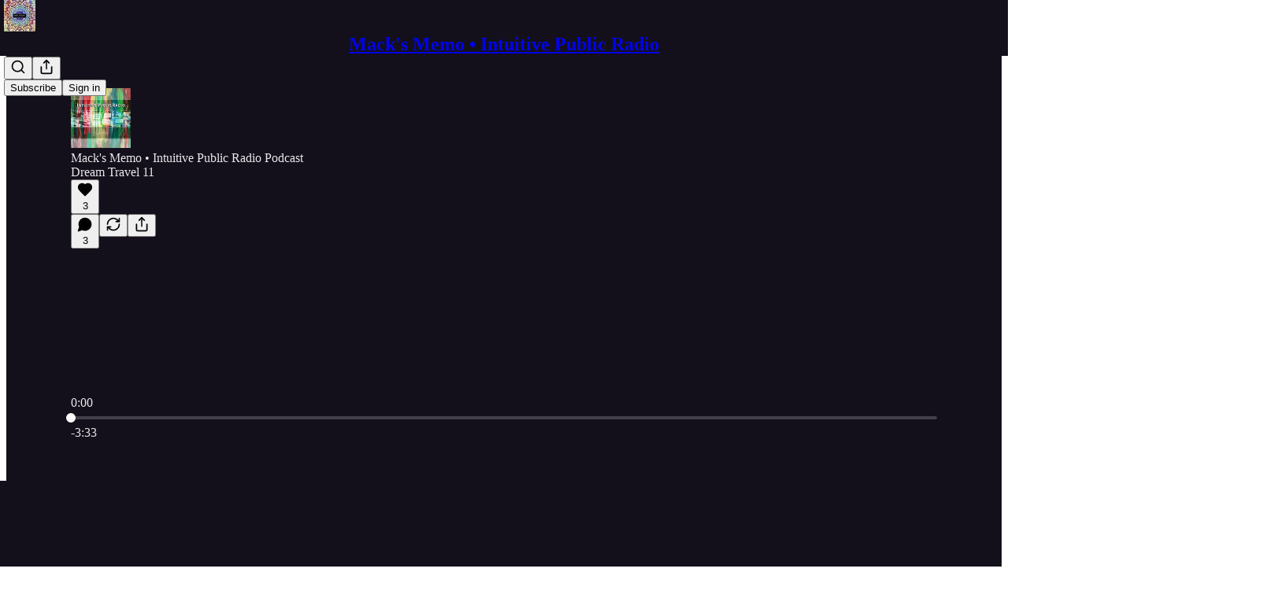

--- FILE ---
content_type: text/html; charset=utf-8
request_url: https://www.intuitivepublicradio.network/p/dream-travel-11
body_size: 54737
content:
<!DOCTYPE html>
<html lang="en">
    <head>
        <meta charset="utf-8" />
        <meta name="norton-safeweb-site-verification" content="24usqpep0ejc5w6hod3dulxwciwp0djs6c6ufp96av3t4whuxovj72wfkdjxu82yacb7430qjm8adbd5ezlt4592dq4zrvadcn9j9n-0btgdzpiojfzno16-fnsnu7xd" />
        
        <link rel="preconnect" href="https://substackcdn.com" />
        

        
            <title data-rh="true">Dream Travel 11 - by IPR with Mack Morris</title>
            
            <meta data-rh="true" name="theme-color" content="#14101b"/><meta data-rh="true" name="twitter:player" content="https://www.intuitivepublicradio.network/embed/podcast/dream-travel-11?autoplay=1"/><meta data-rh="true" name="twitter:player:width" content="1"/><meta data-rh="true" name="twitter:player:height" content="1"/><meta data-rh="true" name="twitter:text:player_width" content="1"/><meta data-rh="true" name="twitter:text:player_height" content="1"/><meta data-rh="true" property="og:type" content="article"/><meta data-rh="true" property="og:title" content="Dream Travel 11"/><meta data-rh="true" name="twitter:title" content="Dream Travel 11"/><meta data-rh="true" name="description" content="*"/><meta data-rh="true" property="og:description" content="*"/><meta data-rh="true" name="twitter:description" content="*"/><meta data-rh="true" property="og:image" content="https://substackcdn.com/image/fetch/$s_!zVNo!,w_1200,h_600,c_fill,f_jpg,q_auto:good,fl_progressive:steep,g_auto/https%3A%2F%2Fsubstack-post-media.s3.amazonaws.com%2Fpublic%2Fimages%2F7f2fd790-da1c-4a02-9121-ccf1cbee7b86_4000x3000.jpeg"/><meta data-rh="true" name="twitter:image" content="https://substackcdn.com/image/fetch/$s_!VyoM!,f_auto,q_auto:best,fl_progressive:steep/https%3A%2F%2Fintuitivepublicradio.substack.com%2Fapi%2Fv1%2Fpost_preview%2F119910099%2Ftwitter.jpg%3Fversion%3D4"/><meta data-rh="true" name="twitter:card" content="summary_large_image"/>
            
            
        

        

        <style>
          @layer legacy, tailwind, pencraftReset, pencraft;
        </style>

        
        <link rel="preload" as="style" href="https://substackcdn.com/bundle/theme/main.57ec6396ea4b5be03b65.css" />
        
        
        
        <link rel="preload" as="font" href="https://fonts.gstatic.com/s/spectral/v13/rnCr-xNNww_2s0amA9M5knjsS_ul.woff2" crossorigin />
        

        
            
                <link rel="stylesheet" type="text/css" href="https://substackcdn.com/bundle/static/css/7276.42f3d4e7.css" />
            
                <link rel="stylesheet" type="text/css" href="https://substackcdn.com/bundle/static/css/7045.0b7473d2.css" />
            
                <link rel="stylesheet" type="text/css" href="https://substackcdn.com/bundle/static/css/852.9cd7f82f.css" />
            
                <link rel="stylesheet" type="text/css" href="https://substackcdn.com/bundle/static/css/8577.8d59a919.css" />
            
                <link rel="stylesheet" type="text/css" href="https://substackcdn.com/bundle/static/css/2967.9706c5e5.css" />
            
                <link rel="stylesheet" type="text/css" href="https://substackcdn.com/bundle/static/css/5611.463006e7.css" />
            
                <link rel="stylesheet" type="text/css" href="https://substackcdn.com/bundle/static/css/5234.fa27c86a.css" />
            
                <link rel="stylesheet" type="text/css" href="https://substackcdn.com/bundle/static/css/5366.448b38a4.css" />
            
                <link rel="stylesheet" type="text/css" href="https://substackcdn.com/bundle/static/css/3401.b546e778.css" />
            
                <link rel="stylesheet" type="text/css" href="https://substackcdn.com/bundle/static/css/5136.b664b468.css" />
            
                <link rel="stylesheet" type="text/css" href="https://substackcdn.com/bundle/static/css/main.aba729d8.css" />
            
                <link rel="stylesheet" type="text/css" href="https://substackcdn.com/bundle/static/css/6379.813be60f.css" />
            
                <link rel="stylesheet" type="text/css" href="https://substackcdn.com/bundle/static/css/5136.b664b468.css" />
            
                <link rel="stylesheet" type="text/css" href="https://substackcdn.com/bundle/static/css/3401.b546e778.css" />
            
                <link rel="stylesheet" type="text/css" href="https://substackcdn.com/bundle/static/css/5366.448b38a4.css" />
            
                <link rel="stylesheet" type="text/css" href="https://substackcdn.com/bundle/static/css/5234.fa27c86a.css" />
            
                <link rel="stylesheet" type="text/css" href="https://substackcdn.com/bundle/static/css/5611.463006e7.css" />
            
                <link rel="stylesheet" type="text/css" href="https://substackcdn.com/bundle/static/css/2967.9706c5e5.css" />
            
                <link rel="stylesheet" type="text/css" href="https://substackcdn.com/bundle/static/css/8577.8d59a919.css" />
            
                <link rel="stylesheet" type="text/css" href="https://substackcdn.com/bundle/static/css/7045.0b7473d2.css" />
            
        

        
        
        
        
        <meta name="viewport" content="width=device-width, initial-scale=1, maximum-scale=1, user-scalable=0, viewport-fit=cover" />
        <meta name="author" content="IPR with Mack Morris" />
        <meta property="og:url" content="https://www.intuitivepublicradio.network/p/dream-travel-11" />
        
        
        <link rel="canonical" href="https://www.intuitivepublicradio.network/p/dream-travel-11" />
        

        

        

        

        
            
                <link rel="shortcut icon" href="https://substackcdn.com/image/fetch/$s_!irUV!,f_auto,q_auto:good,fl_progressive:steep/https%3A%2F%2Fbucketeer-e05bbc84-baa3-437e-9518-adb32be77984.s3.amazonaws.com%2Fpublic%2Fimages%2Fc271c8c5-751c-4de0-80ca-c815aab48583%2Ffavicon.ico">
            
        
            
                <link rel="icon" type="image/png" sizes="16x16" href="https://substackcdn.com/image/fetch/$s_!9QHD!,f_auto,q_auto:good,fl_progressive:steep/https%3A%2F%2Fbucketeer-e05bbc84-baa3-437e-9518-adb32be77984.s3.amazonaws.com%2Fpublic%2Fimages%2Fc271c8c5-751c-4de0-80ca-c815aab48583%2Ffavicon-16x16.png">
            
        
            
                <link rel="icon" type="image/png" sizes="32x32" href="https://substackcdn.com/image/fetch/$s_!3vcv!,f_auto,q_auto:good,fl_progressive:steep/https%3A%2F%2Fbucketeer-e05bbc84-baa3-437e-9518-adb32be77984.s3.amazonaws.com%2Fpublic%2Fimages%2Fc271c8c5-751c-4de0-80ca-c815aab48583%2Ffavicon-32x32.png">
            
        
            
                <link rel="icon" type="image/png" sizes="48x48" href="https://substackcdn.com/image/fetch/$s_!0aDy!,f_auto,q_auto:good,fl_progressive:steep/https%3A%2F%2Fbucketeer-e05bbc84-baa3-437e-9518-adb32be77984.s3.amazonaws.com%2Fpublic%2Fimages%2Fc271c8c5-751c-4de0-80ca-c815aab48583%2Ffavicon-48x48.png">
            
        
            
                <link rel="apple-touch-icon" sizes="57x57" href="https://substackcdn.com/image/fetch/$s_!0wMC!,f_auto,q_auto:good,fl_progressive:steep/https%3A%2F%2Fbucketeer-e05bbc84-baa3-437e-9518-adb32be77984.s3.amazonaws.com%2Fpublic%2Fimages%2Fc271c8c5-751c-4de0-80ca-c815aab48583%2Fapple-touch-icon-57x57.png">
            
        
            
                <link rel="apple-touch-icon" sizes="60x60" href="https://substackcdn.com/image/fetch/$s_!gn73!,f_auto,q_auto:good,fl_progressive:steep/https%3A%2F%2Fbucketeer-e05bbc84-baa3-437e-9518-adb32be77984.s3.amazonaws.com%2Fpublic%2Fimages%2Fc271c8c5-751c-4de0-80ca-c815aab48583%2Fapple-touch-icon-60x60.png">
            
        
            
                <link rel="apple-touch-icon" sizes="72x72" href="https://substackcdn.com/image/fetch/$s_!pZsY!,f_auto,q_auto:good,fl_progressive:steep/https%3A%2F%2Fbucketeer-e05bbc84-baa3-437e-9518-adb32be77984.s3.amazonaws.com%2Fpublic%2Fimages%2Fc271c8c5-751c-4de0-80ca-c815aab48583%2Fapple-touch-icon-72x72.png">
            
        
            
                <link rel="apple-touch-icon" sizes="76x76" href="https://substackcdn.com/image/fetch/$s_!Isbp!,f_auto,q_auto:good,fl_progressive:steep/https%3A%2F%2Fbucketeer-e05bbc84-baa3-437e-9518-adb32be77984.s3.amazonaws.com%2Fpublic%2Fimages%2Fc271c8c5-751c-4de0-80ca-c815aab48583%2Fapple-touch-icon-76x76.png">
            
        
            
                <link rel="apple-touch-icon" sizes="114x114" href="https://substackcdn.com/image/fetch/$s_!-W8j!,f_auto,q_auto:good,fl_progressive:steep/https%3A%2F%2Fbucketeer-e05bbc84-baa3-437e-9518-adb32be77984.s3.amazonaws.com%2Fpublic%2Fimages%2Fc271c8c5-751c-4de0-80ca-c815aab48583%2Fapple-touch-icon-114x114.png">
            
        
            
                <link rel="apple-touch-icon" sizes="120x120" href="https://substackcdn.com/image/fetch/$s_!mhtw!,f_auto,q_auto:good,fl_progressive:steep/https%3A%2F%2Fbucketeer-e05bbc84-baa3-437e-9518-adb32be77984.s3.amazonaws.com%2Fpublic%2Fimages%2Fc271c8c5-751c-4de0-80ca-c815aab48583%2Fapple-touch-icon-120x120.png">
            
        
            
                <link rel="apple-touch-icon" sizes="144x144" href="https://substackcdn.com/image/fetch/$s_!MCr6!,f_auto,q_auto:good,fl_progressive:steep/https%3A%2F%2Fbucketeer-e05bbc84-baa3-437e-9518-adb32be77984.s3.amazonaws.com%2Fpublic%2Fimages%2Fc271c8c5-751c-4de0-80ca-c815aab48583%2Fapple-touch-icon-144x144.png">
            
        
            
                <link rel="apple-touch-icon" sizes="152x152" href="https://substackcdn.com/image/fetch/$s_!Rwdg!,f_auto,q_auto:good,fl_progressive:steep/https%3A%2F%2Fbucketeer-e05bbc84-baa3-437e-9518-adb32be77984.s3.amazonaws.com%2Fpublic%2Fimages%2Fc271c8c5-751c-4de0-80ca-c815aab48583%2Fapple-touch-icon-152x152.png">
            
        
            
                <link rel="apple-touch-icon" sizes="167x167" href="https://substackcdn.com/image/fetch/$s_!0yaF!,f_auto,q_auto:good,fl_progressive:steep/https%3A%2F%2Fbucketeer-e05bbc84-baa3-437e-9518-adb32be77984.s3.amazonaws.com%2Fpublic%2Fimages%2Fc271c8c5-751c-4de0-80ca-c815aab48583%2Fapple-touch-icon-167x167.png">
            
        
            
                <link rel="apple-touch-icon" sizes="180x180" href="https://substackcdn.com/image/fetch/$s_!Dqbq!,f_auto,q_auto:good,fl_progressive:steep/https%3A%2F%2Fbucketeer-e05bbc84-baa3-437e-9518-adb32be77984.s3.amazonaws.com%2Fpublic%2Fimages%2Fc271c8c5-751c-4de0-80ca-c815aab48583%2Fapple-touch-icon-180x180.png">
            
        
            
                <link rel="apple-touch-icon" sizes="1024x1024" href="https://substackcdn.com/image/fetch/$s_!D7Tr!,f_auto,q_auto:good,fl_progressive:steep/https%3A%2F%2Fbucketeer-e05bbc84-baa3-437e-9518-adb32be77984.s3.amazonaws.com%2Fpublic%2Fimages%2Fc271c8c5-751c-4de0-80ca-c815aab48583%2Fapple-touch-icon-1024x1024.png">
            
        
            
        
            
        
            
        

        

        
            <link rel="alternate" type="application/rss+xml" href="/feed" title="Mack&#39;s Memo • Intuitive Public Radio"/>
        

        
        
          <style>
            @font-face{font-family:'Spectral';font-style:italic;font-weight:400;font-display:fallback;src:url(https://fonts.gstatic.com/s/spectral/v13/rnCt-xNNww_2s0amA9M8on7mTNmnUHowCw.woff2) format('woff2');unicode-range:U+0301,U+0400-045F,U+0490-0491,U+04B0-04B1,U+2116}@font-face{font-family:'Spectral';font-style:italic;font-weight:400;font-display:fallback;src:url(https://fonts.gstatic.com/s/spectral/v13/rnCt-xNNww_2s0amA9M8onXmTNmnUHowCw.woff2) format('woff2');unicode-range:U+0102-0103,U+0110-0111,U+0128-0129,U+0168-0169,U+01A0-01A1,U+01AF-01B0,U+0300-0301,U+0303-0304,U+0308-0309,U+0323,U+0329,U+1EA0-1EF9,U+20AB}@font-face{font-family:'Spectral';font-style:italic;font-weight:400;font-display:fallback;src:url(https://fonts.gstatic.com/s/spectral/v13/rnCt-xNNww_2s0amA9M8onTmTNmnUHowCw.woff2) format('woff2');unicode-range:U+0100-02AF,U+0304,U+0308,U+0329,U+1E00-1E9F,U+1EF2-1EFF,U+2020,U+20A0-20AB,U+20AD-20CF,U+2113,U+2C60-2C7F,U+A720-A7FF}@font-face{font-family:'Spectral';font-style:italic;font-weight:400;font-display:fallback;src:url(https://fonts.gstatic.com/s/spectral/v13/rnCt-xNNww_2s0amA9M8onrmTNmnUHo.woff2) format('woff2');unicode-range:U+0000-00FF,U+0131,U+0152-0153,U+02BB-02BC,U+02C6,U+02DA,U+02DC,U+0304,U+0308,U+0329,U+2000-206F,U+2074,U+20AC,U+2122,U+2191,U+2193,U+2212,U+2215,U+FEFF,U+FFFD}@font-face{font-family:'Spectral';font-style:normal;font-weight:400;font-display:fallback;src:url(https://fonts.gstatic.com/s/spectral/v13/rnCr-xNNww_2s0amA9M9knjsS_ulYHs.woff2) format('woff2');unicode-range:U+0301,U+0400-045F,U+0490-0491,U+04B0-04B1,U+2116}@font-face{font-family:'Spectral';font-style:normal;font-weight:400;font-display:fallback;src:url(https://fonts.gstatic.com/s/spectral/v13/rnCr-xNNww_2s0amA9M2knjsS_ulYHs.woff2) format('woff2');unicode-range:U+0102-0103,U+0110-0111,U+0128-0129,U+0168-0169,U+01A0-01A1,U+01AF-01B0,U+0300-0301,U+0303-0304,U+0308-0309,U+0323,U+0329,U+1EA0-1EF9,U+20AB}@font-face{font-family:'Spectral';font-style:normal;font-weight:400;font-display:fallback;src:url(https://fonts.gstatic.com/s/spectral/v13/rnCr-xNNww_2s0amA9M3knjsS_ulYHs.woff2) format('woff2');unicode-range:U+0100-02AF,U+0304,U+0308,U+0329,U+1E00-1E9F,U+1EF2-1EFF,U+2020,U+20A0-20AB,U+20AD-20CF,U+2113,U+2C60-2C7F,U+A720-A7FF}@font-face{font-family:'Spectral';font-style:normal;font-weight:400;font-display:fallback;src:url(https://fonts.gstatic.com/s/spectral/v13/rnCr-xNNww_2s0amA9M5knjsS_ul.woff2) format('woff2');unicode-range:U+0000-00FF,U+0131,U+0152-0153,U+02BB-02BC,U+02C6,U+02DA,U+02DC,U+0304,U+0308,U+0329,U+2000-206F,U+2074,U+20AC,U+2122,U+2191,U+2193,U+2212,U+2215,U+FEFF,U+FFFD}@font-face{font-family:'Spectral';font-style:normal;font-weight:600;font-display:fallback;src:url(https://fonts.gstatic.com/s/spectral/v13/rnCs-xNNww_2s0amA9vmtm3FafaPWnIIMrY.woff2) format('woff2');unicode-range:U+0301,U+0400-045F,U+0490-0491,U+04B0-04B1,U+2116}@font-face{font-family:'Spectral';font-style:normal;font-weight:600;font-display:fallback;src:url(https://fonts.gstatic.com/s/spectral/v13/rnCs-xNNww_2s0amA9vmtm3OafaPWnIIMrY.woff2) format('woff2');unicode-range:U+0102-0103,U+0110-0111,U+0128-0129,U+0168-0169,U+01A0-01A1,U+01AF-01B0,U+0300-0301,U+0303-0304,U+0308-0309,U+0323,U+0329,U+1EA0-1EF9,U+20AB}@font-face{font-family:'Spectral';font-style:normal;font-weight:600;font-display:fallback;src:url(https://fonts.gstatic.com/s/spectral/v13/rnCs-xNNww_2s0amA9vmtm3PafaPWnIIMrY.woff2) format('woff2');unicode-range:U+0100-02AF,U+0304,U+0308,U+0329,U+1E00-1E9F,U+1EF2-1EFF,U+2020,U+20A0-20AB,U+20AD-20CF,U+2113,U+2C60-2C7F,U+A720-A7FF}@font-face{font-family:'Spectral';font-style:normal;font-weight:600;font-display:fallback;src:url(https://fonts.gstatic.com/s/spectral/v13/rnCs-xNNww_2s0amA9vmtm3BafaPWnII.woff2) format('woff2');unicode-range:U+0000-00FF,U+0131,U+0152-0153,U+02BB-02BC,U+02C6,U+02DA,U+02DC,U+0304,U+0308,U+0329,U+2000-206F,U+2074,U+20AC,U+2122,U+2191,U+2193,U+2212,U+2215,U+FEFF,U+FFFD}
            
          </style>
        
        

        <style>:root{--color_theme_bg_pop:#BAA049;--background_pop:#BAA049;--color_theme_bg_web:#14101b;--cover_bg_color:#14101b;--cover_bg_color_secondary:#221e29;--background_pop_darken:#a99140;--print_on_pop:#ffffff;--color_theme_bg_pop_darken:#a99140;--color_theme_print_on_pop:#ffffff;--color_theme_bg_pop_20:rgba(186, 160, 73, 0.2);--color_theme_bg_pop_30:rgba(186, 160, 73, 0.3);--print_pop:#baa049;--color_theme_accent:#baa049;--cover_print_primary:#ffffff;--cover_print_secondary:#d9d9d9;--cover_print_tertiary:#d9d9d9;--cover_border_color:#ffffff;--home_hero:magazine-5;--home_posts:grid;--web_bg_color:#14101b;--background_contrast_1:#221e29;--background_contrast_2:#34303a;--background_contrast_3:#56535b;--background_contrast_4:#78767c;--background_contrast_5:#b5b4b7;--color_theme_bg_contrast_1:#221e29;--color_theme_bg_contrast_2:#34303a;--color_theme_bg_contrast_3:#56535b;--color_theme_bg_contrast_4:#78767c;--color_theme_bg_contrast_5:#b5b4b7;--color_theme_bg_elevated:#221e29;--color_theme_bg_elevated_secondary:#34303a;--color_theme_bg_elevated_tertiary:#56535b;--color_theme_detail:#2b2832;--background_contrast_pop:rgba(186, 160, 73, 0.4);--color_theme_bg_contrast_pop:rgba(186, 160, 73, 0.4);--theme_bg_is_dark:1;--print_on_web_bg_color:hsl(261.8181818181818, 6.395348837209318%, 90.84313725490196%);--print_secondary_on_web_bg_color:#a19fa4;--background_pop_rgb:186, 160, 73;--color_theme_bg_pop_rgb:186, 160, 73;--color_theme_accent_rgb:186, 160, 73;}</style>

        
            <link rel="stylesheet" href="https://substackcdn.com/bundle/theme/main.57ec6396ea4b5be03b65.css" />
        

        <style></style>

        

        

        

        
    </head>

    <body class="">
        

        

        

        

        

        

        <div id="entry">
            <div id="main" class="main typography use-theme-bg"><div class="pencraft pc-display-contents pc-reset pubTheme-yiXxQA"><div data-testid="navbar" class="main-menu"><div class="mainMenuContent-DME8DR"><div style="position:relative;height:71px;" class="pencraft pc-display-flex pc-gap-12 pc-paddingLeft-20 pc-paddingRight-20 pc-justifyContent-space-between pc-alignItems-center pc-reset border-bottom-detail-k1F6C4 topBar-pIF0J1"><div style="flex-basis:0px;flex-grow:1;" class="logoContainer-p12gJb"><a href="/" native class="pencraft pc-display-contents pc-reset"><div draggable="false" class="pencraft pc-display-flex pc-position-relative pc-reset"><div style="width:40px;height:40px;" class="pencraft pc-display-flex pc-reset bg-white-ZBV5av pc-borderRadius-sm overflow-hidden-WdpwT6 sizing-border-box-DggLA4"><picture><source type="image/webp" srcset="https://substackcdn.com/image/fetch/$s_!DZYw!,w_80,h_80,c_fill,f_webp,q_auto:good,fl_progressive:steep,g_auto/https%3A%2F%2Fbucketeer-e05bbc84-baa3-437e-9518-adb32be77984.s3.amazonaws.com%2Fpublic%2Fimages%2F430d019f-8473-47fe-8f50-e487f5bb29f0_776x776.png"/><img src="https://substackcdn.com/image/fetch/$s_!DZYw!,w_80,h_80,c_fill,f_auto,q_auto:good,fl_progressive:steep,g_auto/https%3A%2F%2Fbucketeer-e05bbc84-baa3-437e-9518-adb32be77984.s3.amazonaws.com%2Fpublic%2Fimages%2F430d019f-8473-47fe-8f50-e487f5bb29f0_776x776.png" sizes="100vw" alt="Mack's Memo • Intuitive Public Radio" width="80" height="80" style="width:40px;height:40px;" draggable="false" class="img-OACg1c object-fit-cover-u4ReeV pencraft pc-reset"/></picture></div></div></a></div><div style="flex-grow:0;" class="titleContainer-DJYq5v"><h1 class="pencraft pc-reset font-pub-headings-FE5byy reset-IxiVJZ title-oOnUGd"><a href="/" class="pencraft pc-display-contents pc-reset">Mack's Memo • Intuitive Public Radio</a></h1></div><div style="flex-basis:0px;flex-grow:1;" class="pencraft pc-display-flex pc-justifyContent-flex-end pc-alignItems-center pc-reset"><div class="buttonsContainer-SJBuep"><div class="pencraft pc-display-flex pc-gap-8 pc-justifyContent-flex-end pc-alignItems-center pc-reset navbar-buttons"><div class="pencraft pc-display-flex pc-gap-4 pc-reset"><span data-state="closed"><button tabindex="0" type="button" aria-label="Search" class="pencraft pc-reset pencraft iconButton-mq_Et5 iconButtonBase-dJGHgN buttonBase-GK1x3M buttonStyle-r7yGCK size_md-gCDS3o priority_tertiary-rlke8z"><svg xmlns="http://www.w3.org/2000/svg" width="20" height="20" viewBox="0 0 24 24" fill="none" stroke="currentColor" stroke-width="2" stroke-linecap="round" stroke-linejoin="round" class="lucide lucide-search"><circle cx="11" cy="11" r="8"></circle><path d="m21 21-4.3-4.3"></path></svg></button></span><button tabindex="0" type="button" aria-label="Share Publication" id="headlessui-menu-button-P0-5" aria-haspopup="menu" aria-expanded="false" data-headlessui-state class="pencraft pc-reset pencraft iconButton-mq_Et5 iconButtonBase-dJGHgN buttonBase-GK1x3M buttonStyle-r7yGCK size_md-gCDS3o priority_tertiary-rlke8z"><svg xmlns="http://www.w3.org/2000/svg" width="20" height="20" viewBox="0 0 24 24" fill="none" stroke="currentColor" stroke-width="2" stroke-linecap="round" stroke-linejoin="round" class="lucide lucide-share"><path d="M4 12v8a2 2 0 0 0 2 2h12a2 2 0 0 0 2-2v-8"></path><polyline points="16 6 12 2 8 6"></polyline><line x1="12" x2="12" y1="2" y2="15"></line></svg></button></div><button tabindex="0" type="button" data-testid="noncontributor-cta-button" class="pencraft pc-reset pencraft buttonBase-GK1x3M buttonText-X0uSmG buttonStyle-r7yGCK priority_primary-RfbeYt size_md-gCDS3o">Subscribe</button><button tabindex="0" type="button" native data-href="https://substack.com/sign-in?redirect=%2Fp%2Fdream-travel-11&amp;for_pub=intuitivepublicradio" class="pencraft pc-reset pencraft buttonBase-GK1x3M buttonText-X0uSmG buttonStyle-r7yGCK priority_tertiary-rlke8z size_md-gCDS3o">Sign in</button></div></div></div></div></div><div style="height:72px;"></div></div></div><div><script type="application/ld+json">{"@context":"https://schema.org","@type":"NewsArticle","url":"https://www.intuitivepublicradio.network/p/dream-travel-11","mainEntityOfPage":"https://www.intuitivepublicradio.network/p/dream-travel-11","headline":"Dream Travel 11","description":"*","image":[{"@type":"ImageObject","url":"https://substackcdn.com/image/fetch/f_auto,q_auto:good,fl_progressive:steep/https%3A%2F%2Fsubstack-post-media.s3.amazonaws.com%2Fpublic%2Fimages%2F7f2fd790-da1c-4a02-9121-ccf1cbee7b86_4000x3000.jpeg"}],"datePublished":"2023-05-25T12:19:43+00:00","dateModified":"2023-05-25T12:19:43+00:00","isAccessibleForFree":true,"author":[{"@type":"Person","name":"IPR with Mack Morris","url":"https://substack.com/@intuitivepublicradio","description":"Intuitive Invisibles & Community Co-Creators are publishing what we can from where we're at. Follow along & chime in where the melody moves you. Bless your challenges (and they'll bless you back)... https://t.me/IntuitivePublicRadio","identifier":"user:14417621","sameAs":["https://twitter.com/IntuitivePublic"],"image":{"@type":"ImageObject","contentUrl":"https://substackcdn.com/image/fetch/$s_!cXOD!,f_auto,q_auto:good,fl_progressive:steep/https%3A%2F%2Fsubstack-post-media.s3.amazonaws.com%2Fpublic%2Fimages%2F945706f9-b6be-4d79-8dff-914efb368d40_640x640.jpeg","thumbnailUrl":"https://substackcdn.com/image/fetch/$s_!cXOD!,w_128,h_128,c_limit,f_auto,q_auto:good,fl_progressive:steep/https%3A%2F%2Fsubstack-post-media.s3.amazonaws.com%2Fpublic%2Fimages%2F945706f9-b6be-4d79-8dff-914efb368d40_640x640.jpeg"}}],"publisher":{"@type":"Organization","name":"Mack's Memo \u2022 Intuitive Public Radio","url":"https://www.intuitivepublicradio.network","description":"radiobody nutrients, sonorous signals, & sacred communications practice","interactionStatistic":{"@type":"InteractionCounter","name":"Subscribers","interactionType":"https://schema.org/SubscribeAction","userInteractionCount":100},"identifier":"pub:587989","logo":{"@type":"ImageObject","url":"https://substackcdn.com/image/fetch/$s_!DZYw!,f_auto,q_auto:good,fl_progressive:steep/https%3A%2F%2Fbucketeer-e05bbc84-baa3-437e-9518-adb32be77984.s3.amazonaws.com%2Fpublic%2Fimages%2F430d019f-8473-47fe-8f50-e487f5bb29f0_776x776.png","contentUrl":"https://substackcdn.com/image/fetch/$s_!DZYw!,f_auto,q_auto:good,fl_progressive:steep/https%3A%2F%2Fbucketeer-e05bbc84-baa3-437e-9518-adb32be77984.s3.amazonaws.com%2Fpublic%2Fimages%2F430d019f-8473-47fe-8f50-e487f5bb29f0_776x776.png","thumbnailUrl":"https://substackcdn.com/image/fetch/$s_!DZYw!,w_128,h_128,c_limit,f_auto,q_auto:good,fl_progressive:steep/https%3A%2F%2Fbucketeer-e05bbc84-baa3-437e-9518-adb32be77984.s3.amazonaws.com%2Fpublic%2Fimages%2F430d019f-8473-47fe-8f50-e487f5bb29f0_776x776.png"},"image":{"@type":"ImageObject","url":"https://substackcdn.com/image/fetch/$s_!DZYw!,f_auto,q_auto:good,fl_progressive:steep/https%3A%2F%2Fbucketeer-e05bbc84-baa3-437e-9518-adb32be77984.s3.amazonaws.com%2Fpublic%2Fimages%2F430d019f-8473-47fe-8f50-e487f5bb29f0_776x776.png","contentUrl":"https://substackcdn.com/image/fetch/$s_!DZYw!,f_auto,q_auto:good,fl_progressive:steep/https%3A%2F%2Fbucketeer-e05bbc84-baa3-437e-9518-adb32be77984.s3.amazonaws.com%2Fpublic%2Fimages%2F430d019f-8473-47fe-8f50-e487f5bb29f0_776x776.png","thumbnailUrl":"https://substackcdn.com/image/fetch/$s_!DZYw!,w_128,h_128,c_limit,f_auto,q_auto:good,fl_progressive:steep/https%3A%2F%2Fbucketeer-e05bbc84-baa3-437e-9518-adb32be77984.s3.amazonaws.com%2Fpublic%2Fimages%2F430d019f-8473-47fe-8f50-e487f5bb29f0_776x776.png"},"sameAs":["https://twitter.com/IntuitivePublic"]},"interactionStatistic":[{"@type":"InteractionCounter","interactionType":"https://schema.org/LikeAction","userInteractionCount":3},{"@type":"InteractionCounter","interactionType":"https://schema.org/ShareAction","userInteractionCount":0},{"@type":"InteractionCounter","interactionType":"https://schema.org/CommentAction","userInteractionCount":3}]}</script><div aria-label="Post" role="main" class="single-post-container"><div><div class="single-post"><div class="pencraft pc-display-contents pc-reset pubTheme-yiXxQA"><article class="typography podcast-post post shows-post"><div class="visibility-check"></div><div><div class="player-wrapper-outer-eAOhcD"><div class="player-wrapper-inner-KUdif0"><div class="pencraft pc-display-contents pc-reset dark-theme"><div style="min-height:400px;" class="pencraft pc-position-relative pc-reset"><div style="background-image:url(https://substackcdn.com/image/fetch/$s_!xvEc!,f_auto,q_auto:good,fl_progressive:steep/https%3A%2F%2Fsubstack-post-media.s3.amazonaws.com%2Fpublic%2Fimages%2F7737c9cd-1b8a-4b25-9b95-9233dbbb92e1_2100x2100.png);" class="pencraft pc-display-flex pc-position-absolute pc-inset-0 pc-reset pc-borderRadius-md backgroundImage-Eijlhi"></div><div style="backdrop-filter:blur(120px);-webkit-backdrop-filter:blur(120px);-webkit-filter:brightness(0.7);filter:brightness(0.7);background:linear-gradient(180deg, rgba(93,51,45,0.75), rgba(93,51,45,0.75)), var(--color-dark-bg-secondary);" class="pencraft pc-display-flex pc-position-absolute pc-inset-0 pc-reset pc-borderRadius-md"></div><div class="pencraft pc-display-flex pc-flexDirection-column pc-position-absolute pc-inset-0 pc-reset"><div class="pencraft pc-display-flex pc-justifyContent-space-between pc-alignItems-stretch pc-reset flex-grow-rzmknG"><div class="pencraft pc-padding-24 pc-reset flex-grow-rzmknG overflow-hidden-WdpwT6"><div class="pencraft pc-display-flex pc-gap-16 pc-alignItems-center pc-alignSelf-flex-start pc-reset flex-grow-rzmknG header-PjQum5"><a href="https://www.intuitivepublicradio.network" native style="width:76px;height:76px;"><img src="https://substackcdn.com/image/fetch/$s_!xvEc!,w_152,h_152,c_fill,f_auto,q_auto:good,fl_progressive:steep,g_auto/https%3A%2F%2Fsubstack-post-media.s3.amazonaws.com%2Fpublic%2Fimages%2F7737c9cd-1b8a-4b25-9b95-9233dbbb92e1_2100x2100.png" width="76" height="76" alt="Mack's Memo • Intuitive Public Radio" name="Mack's Memo • Intuitive Public Radio" class="pencraft pc-reset outline-detail-vcQLyr pub-logo-m0IFm6 static-XUAQjT"/></a><div class="pencraft pc-display-flex pc-flexDirection-column pc-gap-4 pc-minWidth-0 pc-reset flex-grow-rzmknG"><div class="pencraft pc-reset overflow-hidden-WdpwT6 ellipsis-Jb8om8 color-vibrance-secondary-k5eqjt line-height-20-t4M0El font-text-qe4AeH size-13-hZTUKr weight-regular-mUq6Gb reset-IxiVJZ">Mack's Memo • Intuitive Public Radio Podcast</div><div style="max-width:460px;" class="pencraft pc-reset overflow-hidden-WdpwT6 ellipsis-Jb8om8 color-vibrance-primary-KHCdqV line-height-20-t4M0El font-text-qe4AeH size-15-Psle70 weight-medium-fw81nC reset-IxiVJZ">Dream Travel 11</div></div></div></div><div class="pencraft pc-display-flex pc-paddingLeft-24 pc-paddingRight-24 pc-alignItems-center pc-reset"><div class="post-ufi style-large-on-dark themed vertically-stacked"><div class="like-button-container post-ufi-button style-large-on-dark"><button tabindex="0" type="button" aria-label="Like (3)" aria-pressed="false" class="pencraft pc-reset pencraft post-ufi-button style-large-on-dark state-disabled has-label with-border"><svg role="img" style="height:20px;width:20px;" width="20" height="20" viewBox="0 0 24 24" fill="#000000" stroke-width="2" stroke="#000" xmlns="http://www.w3.org/2000/svg" class="icon"><g><title></title><svg xmlns="http://www.w3.org/2000/svg" width="24" height="24" viewBox="0 0 24 24" stroke-width="2" stroke-linecap="round" stroke-linejoin="round" class="lucide lucide-heart"><path d="M19 14c1.49-1.46 3-3.21 3-5.5A5.5 5.5 0 0 0 16.5 3c-1.76 0-3 .5-4.5 2-1.5-1.5-2.74-2-4.5-2A5.5 5.5 0 0 0 2 8.5c0 2.3 1.5 4.05 3 5.5l7 7Z"></path></svg></g></svg><div class="label">3</div></button></div><button tabindex="0" type="button" aria-label="View comments (3)" data-href="https://www.intuitivepublicradio.network/p/dream-travel-11/comments" class="pencraft pc-reset pencraft post-ufi-button style-large-on-dark post-ufi-comment-button has-label with-border"><svg role="img" style="height:20px;width:20px;" width="20" height="20" viewBox="0 0 24 24" fill="#000000" stroke-width="2" stroke="#000" xmlns="http://www.w3.org/2000/svg" class="icon"><g><title></title><svg xmlns="http://www.w3.org/2000/svg" width="24" height="24" viewBox="0 0 24 24" stroke-width="2" stroke-linecap="round" stroke-linejoin="round" class="lucide lucide-message-circle"><path d="M7.9 20A9 9 0 1 0 4 16.1L2 22Z"></path></svg></g></svg><div class="label">3</div></button><button tabindex="0" type="button" class="pencraft pc-reset pencraft post-ufi-button style-large-on-dark no-label with-border"><svg role="img" style="height:20px;width:20px;" width="20" height="20" viewBox="0 0 24 24" fill="none" stroke-width="2" stroke="#000" xmlns="http://www.w3.org/2000/svg" class="icon"><g><title></title><path d="M21 3V8M21 8H16M21 8L18 5.29962C16.7056 4.14183 15.1038 3.38328 13.3879 3.11547C11.6719 2.84766 9.9152 3.08203 8.32951 3.79031C6.74382 4.49858 5.39691 5.65051 4.45125 7.10715C3.5056 8.5638 3.00158 10.2629 3 11.9996M3 21V16M3 16H8M3 16L6 18.7C7.29445 19.8578 8.89623 20.6163 10.6121 20.8841C12.3281 21.152 14.0848 20.9176 15.6705 20.2093C17.2562 19.501 18.6031 18.3491 19.5487 16.8925C20.4944 15.4358 20.9984 13.7367 21 12" stroke-linecap="round" stroke-linejoin="round"></path></g></svg></button><button tabindex="0" type="button" data-href="javascript:void(0)" class="pencraft pc-reset pencraft post-ufi-button style-large-on-dark no-label with-border"><svg xmlns="http://www.w3.org/2000/svg" width="20" height="20" viewBox="0 0 24 24" fill="none" stroke="currentColor" stroke-width="2" stroke-linecap="round" stroke-linejoin="round" class="lucide lucide-share icon"><path d="M4 12v8a2 2 0 0 0 2 2h12a2 2 0 0 0 2-2v-8"></path><polyline points="16 6 12 2 8 6"></polyline><line x1="12" x2="12" y1="2" y2="15"></line></svg></button></div></div></div><div class="pencraft pc-display-flex pc-flexDirection-column pc-paddingLeft-16 pc-paddingRight-16 pc-position-absolute pc-reset controlsCentered-TEIxxh"><div class="pencraft pc-display-flex pc-gap-20 pc-justifyContent-space-between pc-alignItems-center pc-reset"><div style="width:60px;" role="button" aria-label="Change playback speed. Current speed is 1 times" class="pencraft pc-display-flex pc-justifyContent-center pc-reset"><div aria-hidden="true" class="pencraft pc-reset color-vibrance-secondary-k5eqjt line-height-24-jnGwiv font-text-qe4AeH size-17-JHHggF weight-medium-fw81nC reset-IxiVJZ playbackRate-o33VkZ">1×</div></div><div class="pencraft pc-display-flex pc-gap-32 pc-alignItems-center pc-reset"><div role="button" aria-label="Skip backward 15 seconds" class="skip-button-jgLOBO"><svg role="img" style="height:32px;width:29.09090909090909px;" width="29.09090909090909" height="32" viewBox="0 0 20 22" fill="white" stroke-width="1.8" stroke="none" xmlns="http://www.w3.org/2000/svg" class="skip-icon-YsbexL"><g><title></title><path d="M0 11.8557C0 13.2164 0.260417 14.4989 0.78125 15.7034C1.30208 16.9078 2.02148 17.969 2.93945 18.887C3.85742 19.7984 4.91536 20.5146 6.11328 21.0354C7.31771 21.5562 8.60026 21.8166 9.96094 21.8166C11.3216 21.8166 12.6009 21.5562 13.7988 21.0354C15.0033 20.5146 16.0645 19.7984 16.9824 18.887C17.9004 17.969 18.6198 16.9078 19.1406 15.7034C19.6615 14.4989 19.9219 13.2164 19.9219 11.8557C19.9219 10.6578 19.7168 9.51846 19.3066 8.43773C18.8965 7.357 18.3236 6.38044 17.5879 5.50805C16.8587 4.62914 16.0026 3.89672 15.0195 3.31078C14.043 2.71833 12.985 2.30818 11.8457 2.08031V0.693592C11.8457 0.342029 11.7448 0.12393 11.543 0.039295C11.3411 -0.0453404 11.1068 0.00674294 10.8398 0.195545L7.72461 2.37328C7.49674 2.52953 7.38281 2.71182 7.38281 2.92015C7.38281 3.12849 7.49674 3.31403 7.72461 3.47679L10.8301 5.6643C11.097 5.85961 11.3314 5.91495 11.5332 5.83031C11.7415 5.73916 11.8457 5.51781 11.8457 5.16625V3.77953C12.7702 3.98786 13.6198 4.33943 14.3945 4.83422C15.1758 5.32901 15.8529 5.93448 16.4258 6.65062C17.0052 7.36677 17.4544 8.16755 17.7734 9.05297C18.0924 9.93187 18.252 10.8661 18.252 11.8557C18.252 13.008 18.0371 14.0888 17.6074 15.0979C17.1842 16.1005 16.5918 16.9827 15.8301 17.7444C15.0749 18.4996 14.196 19.0888 13.1934 19.512C12.1908 19.9416 11.1133 20.1565 9.96094 20.1565C8.80859 20.1565 7.72786 19.9416 6.71875 19.512C5.71615 19.0888 4.83398 18.4996 4.07227 17.7444C3.31706 16.9827 2.72461 16.1005 2.29492 15.0979C1.87174 14.0888 1.66016 13.008 1.66016 11.8557C1.66016 10.9312 1.80339 10.0523 2.08984 9.21898C2.3763 8.37914 2.77669 7.61416 3.29102 6.92406C3.80534 6.23396 4.40755 5.64151 5.09766 5.14672C5.29948 4.99698 5.42643 4.81469 5.47852 4.59984C5.53711 4.385 5.50456 4.17666 5.38086 3.97484C5.25716 3.77953 5.07812 3.66234 4.84375 3.62328C4.60938 3.57771 4.38477 3.6363 4.16992 3.79906C3.33008 4.40453 2.59766 5.12719 1.97266 5.96703C1.34766 6.80036 0.86263 7.71833 0.517578 8.72094C0.172526 9.71703 0 10.762 0 11.8557ZM7.10938 15.8596C7.29818 15.8596 7.44792 15.801 7.55859 15.6838C7.66927 15.5601 7.72461 15.3941 7.72461 15.1858V9.02367C7.72461 8.76976 7.66602 8.58096 7.54883 8.45726C7.43164 8.32706 7.26237 8.26195 7.04102 8.26195C6.9043 8.26195 6.77734 8.28799 6.66016 8.34008C6.54297 8.38565 6.39648 8.46703 6.2207 8.58422L4.88281 9.49242C4.77214 9.57055 4.6875 9.65844 4.62891 9.75609C4.57682 9.84724 4.55078 9.94815 4.55078 10.0588C4.55078 10.2216 4.60612 10.3616 4.7168 10.4787C4.82747 10.5959 4.96094 10.6545 5.11719 10.6545C5.21484 10.6545 5.29622 10.6415 5.36133 10.6155C5.42643 10.5894 5.5013 10.5406 5.58594 10.469L6.52344 9.78539H6.50391V15.1858C6.50391 15.3876 6.55924 15.5504 6.66992 15.6741C6.7806 15.7978 6.92708 15.8596 7.10938 15.8596ZM12.0703 15.9768C12.8776 15.9768 13.5254 15.7392 14.0137 15.2639C14.5085 14.7821 14.7559 14.1474 14.7559 13.3596C14.7559 12.6435 14.5378 12.0543 14.1016 11.592C13.6654 11.1298 13.099 10.8987 12.4023 10.8987C12.0898 10.8987 11.7839 10.9703 11.4844 11.1135C11.1914 11.2567 10.9798 11.4521 10.8496 11.6995H10.8984L11.0742 9.49242H13.9941C14.1374 9.49242 14.2611 9.44034 14.3652 9.33617C14.4759 9.232 14.5312 9.09528 14.5312 8.92601C14.5312 8.76325 14.4759 8.63305 14.3652 8.53539C14.2611 8.43122 14.1374 8.37914 13.9941 8.37914H10.8789C10.3646 8.37914 10.0846 8.64932 10.0391 9.18969L9.82422 12.0022C9.80469 12.2431 9.85352 12.4254 9.9707 12.5491C10.0879 12.6662 10.2539 12.7248 10.4688 12.7248C10.625 12.7248 10.752 12.7053 10.8496 12.6662C10.9473 12.6272 11.0645 12.5556 11.2012 12.4514C11.39 12.2821 11.5658 12.1617 11.7285 12.0901C11.8913 12.012 12.0703 11.9729 12.2656 11.9729C12.6432 11.9729 12.9492 12.1031 13.1836 12.3635C13.418 12.6174 13.5352 12.956 13.5352 13.3791C13.5352 13.8088 13.4017 14.1636 13.1348 14.4436C12.8678 14.7235 12.5326 14.8635 12.1289 14.8635C11.8359 14.8635 11.5723 14.7886 11.3379 14.6389C11.1035 14.4827 10.9245 14.2776 10.8008 14.0237C10.7292 13.9 10.6478 13.8056 10.5566 13.7405C10.4655 13.6689 10.3581 13.633 10.2344 13.633C10.0716 13.633 9.93815 13.6851 9.83398 13.7893C9.73633 13.8935 9.6875 14.0302 9.6875 14.1995C9.6875 14.2646 9.69401 14.3297 9.70703 14.3948C9.72005 14.4599 9.73958 14.525 9.76562 14.5901C9.89583 14.9416 10.1628 15.2606 10.5664 15.5471C10.9766 15.8336 11.4779 15.9768 12.0703 15.9768Z"></path></g></svg></div><div style="width:72px;height:72px;" role="button" aria-label="Play" aria-pressed="false" class="pencraft pc-display-flex pc-justifyContent-center pc-alignItems-center pc-reset bg-glass-thick-QXWmTV playButton-VfYy0S"><svg role="img" style="height:20px;width:20px;" width="20" height="20" viewBox="0 0 16 16" fill="none" stroke-width="1.8" stroke="none" xmlns="http://www.w3.org/2000/svg" class="playButtonIcon-iVd8T6"><g><title></title><path d="M3.35866 16C2.58101 16 2 15.4101 2 14.4447V1.55531C2 0.598883 2.58101 0 3.35866 0C3.75196 0 4.10056 0.134078 4.54749 0.393296L15.1575 6.54302C15.9531 7.00782 16.3106 7.39218 16.3106 8C16.3106 8.61676 15.9531 9.00112 15.1575 9.45698L4.54749 15.6067C4.10056 15.8659 3.75196 16 3.35866 16Z"></path></g></svg></div><div role="button" aria-label="Skip forward 30 seconds" class="skip-button-jgLOBO"><svg role="img" style="height:32px;width:29.09090909090909px;" width="29.09090909090909" height="32" viewBox="0 0 20 22" fill="white" stroke-width="1.8" stroke="none" xmlns="http://www.w3.org/2000/svg" class="skip-icon-YsbexL"><g><title></title><path d="M13.1738 15.9615C13.7142 15.9615 14.1829 15.802 14.5801 15.483C14.9837 15.1574 15.2962 14.705 15.5176 14.1255C15.7454 13.5461 15.8594 12.8658 15.8594 12.0845C15.8594 11.2968 15.7454 10.6099 15.5176 10.024C15.2962 9.43803 14.9837 8.9823 14.5801 8.65678C14.1829 8.33126 13.7142 8.1685 13.1738 8.1685C12.6335 8.1685 12.1615 8.33126 11.7578 8.65678C11.3542 8.97579 11.0417 9.42827 10.8203 10.0142C10.599 10.6001 10.4883 11.2902 10.4883 12.0845C10.4883 12.8658 10.599 13.5461 10.8203 14.1255C11.0417 14.705 11.3542 15.1574 11.7578 15.483C12.1615 15.802 12.6335 15.9615 13.1738 15.9615ZM6.875 15.9615C7.64323 15.9615 8.27148 15.7531 8.75977 15.3365C9.25456 14.9133 9.50195 14.3729 9.50195 13.7154C9.50195 13.2401 9.35221 12.83 9.05273 12.4849C8.75326 12.1333 8.3724 11.9315 7.91016 11.8794V11.9283C8.28125 11.8632 8.59701 11.6613 8.85742 11.3228C9.12435 10.9843 9.25781 10.5969 9.25781 10.1607C9.25781 9.57475 9.03971 9.09624 8.60352 8.72514C8.17383 8.35405 7.61719 8.1685 6.93359 8.1685C6.34115 8.1685 5.82357 8.3215 5.38086 8.62749C4.93815 8.92697 4.66471 9.31108 4.56055 9.77983C4.54753 9.83842 4.53776 9.89376 4.53125 9.94585C4.52474 9.99793 4.52148 10.05 4.52148 10.1021C4.52148 10.2779 4.57031 10.4211 4.66797 10.5318C4.77214 10.6425 4.90885 10.6978 5.07812 10.6978C5.35156 10.6978 5.54036 10.5448 5.64453 10.2388C5.74219 9.93282 5.89518 9.7017 6.10352 9.54545C6.31185 9.38269 6.57878 9.30131 6.9043 9.30131C7.24935 9.30131 7.52604 9.39572 7.73438 9.58452C7.94922 9.76681 8.05664 10.0077 8.05664 10.3072C8.05664 10.6197 7.94922 10.8801 7.73438 11.0884C7.51953 11.2902 7.23958 11.3912 6.89453 11.3912H6.47461C6.31185 11.3912 6.18164 11.4432 6.08398 11.5474C5.98633 11.6451 5.9375 11.7818 5.9375 11.9576C5.9375 12.1203 5.98633 12.257 6.08398 12.3677C6.18815 12.4719 6.31836 12.524 6.47461 12.524H6.93359C7.35026 12.524 7.67904 12.6281 7.91992 12.8365C8.16081 13.0448 8.28125 13.3215 8.28125 13.6665C8.28125 13.9986 8.14779 14.2785 7.88086 14.5064C7.62044 14.7277 7.28841 14.8384 6.88477 14.8384C6.53971 14.8384 6.25 14.757 6.01562 14.5943C5.78125 14.4315 5.60872 14.1971 5.49805 13.8912C5.43945 13.7284 5.36458 13.6112 5.27344 13.5396C5.18229 13.468 5.07161 13.4322 4.94141 13.4322C4.77865 13.4322 4.64193 13.4875 4.53125 13.5982C4.42708 13.7089 4.375 13.8521 4.375 14.0279C4.375 14.08 4.37826 14.1353 4.38477 14.1939C4.39128 14.246 4.40104 14.2981 4.41406 14.3501C4.51823 14.8059 4.80469 15.19 5.27344 15.5025C5.74219 15.8085 6.27604 15.9615 6.875 15.9615ZM13.1738 14.7798C12.7441 14.7798 12.3991 14.5389 12.1387 14.0572C11.8848 13.5754 11.7578 12.9179 11.7578 12.0845C11.7578 11.2317 11.8848 10.5643 12.1387 10.0826C12.3926 9.59428 12.7376 9.35014 13.1738 9.35014C13.61 9.35014 13.9518 9.59103 14.1992 10.0728C14.4531 10.5546 14.5801 11.2251 14.5801 12.0845C14.5801 12.9179 14.4531 13.5754 14.1992 14.0572C13.9453 14.5389 13.6035 14.7798 13.1738 14.7798ZM9.96094 21.8111C11.3216 21.8111 12.6009 21.5507 13.7988 21.0298C15.0033 20.509 16.0645 19.7928 16.9824 18.8814C17.9004 17.9634 18.6198 16.9022 19.1406 15.6978C19.6615 14.4934 19.9219 13.2108 19.9219 11.8501C19.9219 10.7564 19.7493 9.71147 19.4043 8.71538C19.0592 7.71277 18.5742 6.7948 17.9492 5.96147C17.3242 5.12163 16.5918 4.39897 15.752 3.7935C15.5371 3.63074 15.3125 3.57215 15.0781 3.61772C14.8438 3.65678 14.6647 3.77397 14.541 3.96928C14.4173 4.17111 14.3815 4.37944 14.4336 4.59428C14.4922 4.80913 14.6224 4.99142 14.8242 5.14116C15.5143 5.63595 16.1165 6.2284 16.6309 6.9185C17.1452 7.60861 17.5456 8.37358 17.832 9.21342C18.1185 10.0468 18.2617 10.9257 18.2617 11.8501C18.2617 13.0025 18.0469 14.0832 17.6172 15.0923C17.194 16.0949 16.6016 16.9771 15.8398 17.7388C15.0846 18.494 14.2025 19.0832 13.1934 19.5064C12.1908 19.9361 11.1133 20.1509 9.96094 20.1509C8.80859 20.1509 7.73112 19.9361 6.72852 19.5064C5.72591 19.0832 4.84375 18.494 4.08203 17.7388C3.32682 16.9771 2.73438 16.0949 2.30469 15.0923C1.88151 14.0832 1.66992 13.0025 1.66992 11.8501C1.66992 10.7043 1.88151 9.63009 2.30469 8.62749C2.73438 7.61837 3.32682 6.73621 4.08203 5.981C4.83724 5.21928 5.71615 4.62358 6.71875 4.19389C7.72135 3.7642 8.79883 3.54936 9.95117 3.54936V1.8892C8.59049 1.8892 7.30794 2.14962 6.10352 2.67045C4.9056 3.19129 3.84766 3.91069 2.92969 4.82866C2.01823 5.74663 1.30208 6.80782 0.78125 8.01225C0.260417 9.21017 0 10.4895 0 11.8501C0 13.2108 0.260417 14.4934 0.78125 15.6978C1.30208 16.9022 2.02148 17.9634 2.93945 18.8814C3.85742 19.7928 4.91536 20.509 6.11328 21.0298C7.31771 21.5507 8.60026 21.8111 9.96094 21.8111ZM8.07617 0.697798V5.17045C8.07617 5.51551 8.17708 5.73361 8.37891 5.82475C8.58724 5.90939 8.82487 5.8573 9.0918 5.6685L12.207 3.481C12.4284 3.33126 12.5391 3.15223 12.5391 2.94389C12.5456 2.72905 12.4349 2.5435 12.207 2.38725L9.10156 0.199751C8.82812 0.00443892 8.58724 -0.0476444 8.37891 0.0435014C8.17708 0.128137 8.07617 0.346236 8.07617 0.697798Z"></path></g></svg></div></div><div style="width:60px;" class="pencraft pc-display-flex pc-justifyContent-center pc-alignItems-center pc-reset"><button tabindex="0" type="button" id="headlessui-menu-button-P0-35" aria-haspopup="menu" aria-expanded="false" data-headlessui-state class="pencraft pc-display-flex pc-width-32 pc-height-32 pc-justifyContent-center pc-alignItems-center pc-reset pc-borderRadius-sm pencraft buttonBase-GK1x3M"><svg xmlns="http://www.w3.org/2000/svg" width="24" height="24" viewBox="0 0 24 24" fill="none" stroke="currentColor" stroke-width="2" stroke-linecap="round" stroke-linejoin="round" aria-label="More options" class="lucide lucide-ellipsis icon-vlW9ea"><circle cx="12" cy="12" r="1"></circle><circle cx="19" cy="12" r="1"></circle><circle cx="5" cy="12" r="1"></circle></svg></button></div></div></div><div class="pencraft pc-display-flex pc-gap-16 pc-padding-24 pc-alignItems-center pc-reset track-pNMNGn"><div class="pencraft pc-display-flex pc-gap-12 pc-alignItems-center pc-reset flex-grow-rzmknG"><div class="pencraft pc-reset color-vibrance-primary-KHCdqV line-height-20-t4M0El font-text-qe4AeH size-11-NuY2Zx weight-regular-mUq6Gb reset-IxiVJZ timestamp-FzOPmB">0:00</div><div role="slider" aria-label="Seek progress" aria-valuemin="0" aria-valuemax="100" aria-valuenow="0" aria-valuetext="0:00 with -3:33 remaining" tabindex="0" class="track-container-Ycx4d5"><div aria-hidden="true" class="sr-progress-gt0aLk">Current time: 0:00 / Total time: -3:33</div><div class="track-AtNL73"></div><div style="width:0%;" class="track-played-VpPIlb"></div><div style="left:0%;" aria-hidden="true" class="track-handle-Ko3Wwm"></div></div><div class="pencraft pc-reset color-vibrance-secondary-k5eqjt line-height-20-t4M0El font-text-qe4AeH size-11-NuY2Zx weight-regular-mUq6Gb reset-IxiVJZ timestamp-FzOPmB">-3:33</div></div></div></div></div></div><audio src="https://api.substack.com/api/v1/audio/upload/fc6a06f7-f5fa-417e-b0b0-bde370ce2d9f/src" preload="auto">Audio playback is not supported on your browser. Please upgrade.</audio></div></div><div class="main-content-and-sidebar-fw1PHW"><div class="main-content-qKkUCg"><div class="pencraft pc-display-flex pc-flexDirection-column pc-gap-16 pc-reset"><div class="pencraft pc-display-contents pc-reset pubTheme-yiXxQA"><div class="pencraft pc-display-flex pc-flexDirection-column pc-gap-16 pc-reset"><div class="pencraft pc-display-flex pc-flexDirection-column pc-gap-8 pc-reset"><h2 dir="auto" class="pencraft pc-reset color-pub-primary-text-NyXPlw line-height-36-XIK16z font-pub-headings-FE5byy size-30-tZAWf_ weight-bold-DmI9lw reset-IxiVJZ title-X77sOw">Dream Travel 11</h2><div dir="auto" class="pencraft pc-reset color-pub-secondary-text-hGQ02T line-height-24-jnGwiv font-pub-headings-FE5byy size-17-JHHggF weight-regular-mUq6Gb reset-IxiVJZ subtitle-HEEcLo">*</div></div><div class="pencraft pc-display-flex pc-gap-12 pc-alignItems-center pc-reset byline-wrapper byline-wrapper--swap-on-mobile-Cs2Jac"><div class="pencraft pc-display-flex pc-reset byline-faces--swap-on-mobile-ucRXf3"><div class="pencraft pc-display-flex pc-flexDirection-row pc-gap-8 pc-alignItems-center pc-justifyContent-flex-start pc-reset"><div style="--scale:36px;--offset:9px;--border-width:4.5px;" class="pencraft pc-display-flex pc-flexDirection-row pc-alignItems-center pc-justifyContent-flex-start pc-reset ltr-qDBmby"><a href="https://substack.com/@intuitivepublicradio" aria-label="View IPR with Mack Morris's profile" class="pencraft pc-display-contents pc-reset"><div style="--scale:36px;" tabindex="0" class="pencraft pc-display-flex pc-width-36 pc-height-36 pc-justifyContent-center pc-alignItems-center pc-position-relative pc-reset bg-secondary-UUD3_J flex-auto-j3S2WA animate-XFJxE4 outline-detail-vcQLyr pc-borderRadius-full overflow-hidden-WdpwT6 sizing-border-box-DggLA4 pressable-sm-YIJFKJ showFocus-sk_vEm container-TAtrWj interactive-UkK0V6 avatar-u8q6xB last-JfNEJ_"><div style="--scale:36px;" title="IPR with Mack Morris" class="pencraft pc-display-flex pc-width-36 pc-height-36 pc-justifyContent-center pc-alignItems-center pc-position-relative pc-reset bg-secondary-UUD3_J flex-auto-j3S2WA outline-detail-vcQLyr pc-borderRadius-full overflow-hidden-WdpwT6 sizing-border-box-DggLA4 container-TAtrWj"><picture><source type="image/webp" srcset="https://substackcdn.com/image/fetch/$s_!cXOD!,w_36,h_36,c_fill,f_webp,q_auto:good,fl_progressive:steep/https%3A%2F%2Fsubstack-post-media.s3.amazonaws.com%2Fpublic%2Fimages%2F945706f9-b6be-4d79-8dff-914efb368d40_640x640.jpeg 36w, https://substackcdn.com/image/fetch/$s_!cXOD!,w_72,h_72,c_fill,f_webp,q_auto:good,fl_progressive:steep/https%3A%2F%2Fsubstack-post-media.s3.amazonaws.com%2Fpublic%2Fimages%2F945706f9-b6be-4d79-8dff-914efb368d40_640x640.jpeg 72w, https://substackcdn.com/image/fetch/$s_!cXOD!,w_108,h_108,c_fill,f_webp,q_auto:good,fl_progressive:steep/https%3A%2F%2Fsubstack-post-media.s3.amazonaws.com%2Fpublic%2Fimages%2F945706f9-b6be-4d79-8dff-914efb368d40_640x640.jpeg 108w" sizes="36px"/><img src="https://substackcdn.com/image/fetch/$s_!cXOD!,w_36,h_36,c_fill,f_auto,q_auto:good,fl_progressive:steep/https%3A%2F%2Fsubstack-post-media.s3.amazonaws.com%2Fpublic%2Fimages%2F945706f9-b6be-4d79-8dff-914efb368d40_640x640.jpeg" sizes="36px" alt="IPR with Mack Morris's avatar" srcset="https://substackcdn.com/image/fetch/$s_!cXOD!,w_36,h_36,c_fill,f_auto,q_auto:good,fl_progressive:steep/https%3A%2F%2Fsubstack-post-media.s3.amazonaws.com%2Fpublic%2Fimages%2F945706f9-b6be-4d79-8dff-914efb368d40_640x640.jpeg 36w, https://substackcdn.com/image/fetch/$s_!cXOD!,w_72,h_72,c_fill,f_auto,q_auto:good,fl_progressive:steep/https%3A%2F%2Fsubstack-post-media.s3.amazonaws.com%2Fpublic%2Fimages%2F945706f9-b6be-4d79-8dff-914efb368d40_640x640.jpeg 72w, https://substackcdn.com/image/fetch/$s_!cXOD!,w_108,h_108,c_fill,f_auto,q_auto:good,fl_progressive:steep/https%3A%2F%2Fsubstack-post-media.s3.amazonaws.com%2Fpublic%2Fimages%2F945706f9-b6be-4d79-8dff-914efb368d40_640x640.jpeg 108w" width="36" height="36" draggable="false" class="img-OACg1c object-fit-cover-u4ReeV pencraft pc-reset"/></picture></div></div></a></div></div></div><div class="pencraft pc-display-flex pc-flexDirection-column pc-reset"><div class="pencraft pc-reset color-pub-primary-text-NyXPlw line-height-20-t4M0El font-meta-MWBumP size-11-NuY2Zx weight-medium-fw81nC transform-uppercase-yKDgcq reset-IxiVJZ meta-EgzBVA"><span data-state="closed"><a href="https://substack.com/@intuitivepublicradio" class="pencraft pc-reset decoration-hover-underline-ClDVRM reset-IxiVJZ">IPR with Mack Morris</a></span></div><div class="pencraft pc-display-flex pc-gap-4 pc-reset"><div class="pencraft pc-reset color-pub-secondary-text-hGQ02T line-height-20-t4M0El font-meta-MWBumP size-11-NuY2Zx weight-medium-fw81nC transform-uppercase-yKDgcq reset-IxiVJZ meta-EgzBVA">May 25, 2023</div></div></div></div><div class="pencraft pc-display-flex pc-gap-16 pc-paddingTop-16 pc-paddingBottom-16 pc-justifyContent-space-between pc-alignItems-center pc-reset flex-grow-rzmknG border-top-detail-themed-k9TZAY border-bottom-detail-themed-Ua9186 post-ufi"><div class="pencraft pc-display-flex pc-gap-8 pc-reset"><div class="like-button-container post-ufi-button style-button"><button tabindex="0" type="button" aria-label="Like (3)" aria-pressed="false" class="pencraft pc-reset pencraft post-ufi-button style-button has-label with-border"><svg role="img" style="height:20px;width:20px;" width="20" height="20" viewBox="0 0 24 24" fill="#000000" stroke-width="2" stroke="#000" xmlns="http://www.w3.org/2000/svg" class="icon"><g><title></title><svg xmlns="http://www.w3.org/2000/svg" width="24" height="24" viewBox="0 0 24 24" stroke-width="2" stroke-linecap="round" stroke-linejoin="round" class="lucide lucide-heart"><path d="M19 14c1.49-1.46 3-3.21 3-5.5A5.5 5.5 0 0 0 16.5 3c-1.76 0-3 .5-4.5 2-1.5-1.5-2.74-2-4.5-2A5.5 5.5 0 0 0 2 8.5c0 2.3 1.5 4.05 3 5.5l7 7Z"></path></svg></g></svg><div class="label">3</div></button></div><button tabindex="0" type="button" aria-label="View comments (3)" data-href="https://www.intuitivepublicradio.network/p/dream-travel-11/comments" class="pencraft pc-reset pencraft post-ufi-button style-button post-ufi-comment-button has-label with-border"><svg role="img" style="height:20px;width:20px;" width="20" height="20" viewBox="0 0 24 24" fill="#000000" stroke-width="2" stroke="#000" xmlns="http://www.w3.org/2000/svg" class="icon"><g><title></title><svg xmlns="http://www.w3.org/2000/svg" width="24" height="24" viewBox="0 0 24 24" stroke-width="2" stroke-linecap="round" stroke-linejoin="round" class="lucide lucide-message-circle"><path d="M7.9 20A9 9 0 1 0 4 16.1L2 22Z"></path></svg></g></svg><div class="label">3</div></button><button tabindex="0" type="button" class="pencraft pc-reset pencraft post-ufi-button style-button no-label with-border"><svg role="img" style="height:20px;width:20px;" width="20" height="20" viewBox="0 0 24 24" fill="none" stroke-width="2" stroke="#000" xmlns="http://www.w3.org/2000/svg" class="icon"><g><title></title><path d="M21 3V8M21 8H16M21 8L18 5.29962C16.7056 4.14183 15.1038 3.38328 13.3879 3.11547C11.6719 2.84766 9.9152 3.08203 8.32951 3.79031C6.74382 4.49858 5.39691 5.65051 4.45125 7.10715C3.5056 8.5638 3.00158 10.2629 3 11.9996M3 21V16M3 16H8M3 16L6 18.7C7.29445 19.8578 8.89623 20.6163 10.6121 20.8841C12.3281 21.152 14.0848 20.9176 15.6705 20.2093C17.2562 19.501 18.6031 18.3491 19.5487 16.8925C20.4944 15.4358 20.9984 13.7367 21 12" stroke-linecap="round" stroke-linejoin="round"></path></g></svg></button></div><div class="pencraft pc-display-flex pc-gap-8 pc-reset"><button tabindex="0" type="button" class="pencraft pc-reset pencraft post-ufi-button style-button has-label with-border"><div class="label">Share</div></button></div></div></div></div><div class="postContentWrapper-MYe7fH"><div class="available-content"><div dir="auto" class="body markup"><p><span>This Dream Travel page features experiential contact, vibrational attunement, relational resonance, ideaform imagery, audio, art, direction, &amp; photography by </span><a href="https://t.me/MaxMoRadio" rel>Mack Max Metta Mo</a><span> </span><a href="https://meganelizabethmorris.media" rel>Megan Elizabeth Morris</a><span>.</span></p><p><span>Find more from this MEM by visiting her spaces at the following links: </span><a href="https://t.me/MaxMoRadio" rel>t.me/maxmoradio</a><span>, </span><a href="https://meganelizabethmorris.media" rel>meganelizabethmorris.media</a></p><div class="pullquote"><p><a href="https://t.me/IntuitiveSocialCalendar" rel>22 April 2023</a><span> • </span><a href="https://t.me/MaxMoRadio" rel>t.me/MaxMoRadio</a><span> • </span><a href="https://t.me/IntuitiveLiving" rel>t.me/IntuitiveLiving</a><span> • </span><a href="https://t.me/IntuitiveBody" rel>t.me/IntuitiveBody</a></p><div><hr/></div><div class="captioned-image-container"><figure><a target="_blank" href="https://substackcdn.com/image/fetch/$s_!7G2z!,f_auto,q_auto:good,fl_progressive:steep/https%3A%2F%2Fsubstack-post-media.s3.amazonaws.com%2Fpublic%2Fimages%2F48aba345-ca69-4116-ae64-7a3d29f645ba_4000x3000.jpeg" data-component-name="Image2ToDOM" rel class="image-link image2 is-viewable-img can-restack"><div class="image2-inset can-restack"><picture><source type="image/webp" srcset="https://substackcdn.com/image/fetch/$s_!7G2z!,w_424,c_limit,f_webp,q_auto:good,fl_progressive:steep/https%3A%2F%2Fsubstack-post-media.s3.amazonaws.com%2Fpublic%2Fimages%2F48aba345-ca69-4116-ae64-7a3d29f645ba_4000x3000.jpeg 424w, https://substackcdn.com/image/fetch/$s_!7G2z!,w_848,c_limit,f_webp,q_auto:good,fl_progressive:steep/https%3A%2F%2Fsubstack-post-media.s3.amazonaws.com%2Fpublic%2Fimages%2F48aba345-ca69-4116-ae64-7a3d29f645ba_4000x3000.jpeg 848w, https://substackcdn.com/image/fetch/$s_!7G2z!,w_1272,c_limit,f_webp,q_auto:good,fl_progressive:steep/https%3A%2F%2Fsubstack-post-media.s3.amazonaws.com%2Fpublic%2Fimages%2F48aba345-ca69-4116-ae64-7a3d29f645ba_4000x3000.jpeg 1272w, https://substackcdn.com/image/fetch/$s_!7G2z!,w_1456,c_limit,f_webp,q_auto:good,fl_progressive:steep/https%3A%2F%2Fsubstack-post-media.s3.amazonaws.com%2Fpublic%2Fimages%2F48aba345-ca69-4116-ae64-7a3d29f645ba_4000x3000.jpeg 1456w" sizes="100vw"/><img src="https://substackcdn.com/image/fetch/$s_!7G2z!,w_1456,c_limit,f_auto,q_auto:good,fl_progressive:steep/https%3A%2F%2Fsubstack-post-media.s3.amazonaws.com%2Fpublic%2Fimages%2F48aba345-ca69-4116-ae64-7a3d29f645ba_4000x3000.jpeg" width="1456" height="1092" data-attrs="{&quot;src&quot;:&quot;https://substack-post-media.s3.amazonaws.com/public/images/48aba345-ca69-4116-ae64-7a3d29f645ba_4000x3000.jpeg&quot;,&quot;srcNoWatermark&quot;:null,&quot;fullscreen&quot;:null,&quot;imageSize&quot;:null,&quot;height&quot;:1092,&quot;width&quot;:1456,&quot;resizeWidth&quot;:null,&quot;bytes&quot;:2998554,&quot;alt&quot;:&quot;&quot;,&quot;title&quot;:null,&quot;type&quot;:&quot;image/jpeg&quot;,&quot;href&quot;:null,&quot;belowTheFold&quot;:true,&quot;topImage&quot;:true,&quot;internalRedirect&quot;:null,&quot;isProcessing&quot;:false,&quot;align&quot;:null,&quot;offset&quot;:false}" alt title srcset="https://substackcdn.com/image/fetch/$s_!7G2z!,w_424,c_limit,f_auto,q_auto:good,fl_progressive:steep/https%3A%2F%2Fsubstack-post-media.s3.amazonaws.com%2Fpublic%2Fimages%2F48aba345-ca69-4116-ae64-7a3d29f645ba_4000x3000.jpeg 424w, https://substackcdn.com/image/fetch/$s_!7G2z!,w_848,c_limit,f_auto,q_auto:good,fl_progressive:steep/https%3A%2F%2Fsubstack-post-media.s3.amazonaws.com%2Fpublic%2Fimages%2F48aba345-ca69-4116-ae64-7a3d29f645ba_4000x3000.jpeg 848w, https://substackcdn.com/image/fetch/$s_!7G2z!,w_1272,c_limit,f_auto,q_auto:good,fl_progressive:steep/https%3A%2F%2Fsubstack-post-media.s3.amazonaws.com%2Fpublic%2Fimages%2F48aba345-ca69-4116-ae64-7a3d29f645ba_4000x3000.jpeg 1272w, https://substackcdn.com/image/fetch/$s_!7G2z!,w_1456,c_limit,f_auto,q_auto:good,fl_progressive:steep/https%3A%2F%2Fsubstack-post-media.s3.amazonaws.com%2Fpublic%2Fimages%2F48aba345-ca69-4116-ae64-7a3d29f645ba_4000x3000.jpeg 1456w" sizes="100vw" loading="lazy" fetchpriority="high" class="sizing-normal"/></picture><div class="image-link-expand"><div class="pencraft pc-display-flex pc-gap-8 pc-reset"><button tabindex="0" type="button" class="pencraft pc-reset pencraft icon-container restack-image"><svg role="img" style="height:20px;width:20px" width="20" height="20" viewBox="0 0 20 20" fill="none" stroke-width="1.5" stroke="var(--color-fg-primary)" stroke-linecap="round" stroke-linejoin="round" xmlns="http://www.w3.org/2000/svg"><g><title></title><path d="M2.53001 7.81595C3.49179 4.73911 6.43281 2.5 9.91173 2.5C13.1684 2.5 15.9537 4.46214 17.0852 7.23684L17.6179 8.67647M17.6179 8.67647L18.5002 4.26471M17.6179 8.67647L13.6473 6.91176M17.4995 12.1841C16.5378 15.2609 13.5967 17.5 10.1178 17.5C6.86118 17.5 4.07589 15.5379 2.94432 12.7632L2.41165 11.3235M2.41165 11.3235L1.5293 15.7353M2.41165 11.3235L6.38224 13.0882"></path></g></svg></button><button tabindex="0" type="button" class="pencraft pc-reset pencraft icon-container view-image"><svg xmlns="http://www.w3.org/2000/svg" width="20" height="20" viewBox="0 0 24 24" fill="none" stroke="currentColor" stroke-width="2" stroke-linecap="round" stroke-linejoin="round" class="lucide lucide-maximize2 lucide-maximize-2"><polyline points="15 3 21 3 21 9"></polyline><polyline points="9 21 3 21 3 15"></polyline><line x1="21" x2="14" y1="3" y2="10"></line><line x1="3" x2="10" y1="21" y2="14"></line></svg></button></div></div></div></a></figure></div><div class="captioned-image-container"><figure><a target="_blank" href="https://substackcdn.com/image/fetch/$s_!9DYc!,f_auto,q_auto:good,fl_progressive:steep/https%3A%2F%2Fsubstack-post-media.s3.amazonaws.com%2Fpublic%2Fimages%2F489afb42-c766-4462-88e7-69e804019c52_4000x3000.jpeg" data-component-name="Image2ToDOM" rel class="image-link image2 is-viewable-img can-restack"><div class="image2-inset can-restack"><picture><source type="image/webp" srcset="https://substackcdn.com/image/fetch/$s_!9DYc!,w_424,c_limit,f_webp,q_auto:good,fl_progressive:steep/https%3A%2F%2Fsubstack-post-media.s3.amazonaws.com%2Fpublic%2Fimages%2F489afb42-c766-4462-88e7-69e804019c52_4000x3000.jpeg 424w, https://substackcdn.com/image/fetch/$s_!9DYc!,w_848,c_limit,f_webp,q_auto:good,fl_progressive:steep/https%3A%2F%2Fsubstack-post-media.s3.amazonaws.com%2Fpublic%2Fimages%2F489afb42-c766-4462-88e7-69e804019c52_4000x3000.jpeg 848w, https://substackcdn.com/image/fetch/$s_!9DYc!,w_1272,c_limit,f_webp,q_auto:good,fl_progressive:steep/https%3A%2F%2Fsubstack-post-media.s3.amazonaws.com%2Fpublic%2Fimages%2F489afb42-c766-4462-88e7-69e804019c52_4000x3000.jpeg 1272w, https://substackcdn.com/image/fetch/$s_!9DYc!,w_1456,c_limit,f_webp,q_auto:good,fl_progressive:steep/https%3A%2F%2Fsubstack-post-media.s3.amazonaws.com%2Fpublic%2Fimages%2F489afb42-c766-4462-88e7-69e804019c52_4000x3000.jpeg 1456w" sizes="100vw"/><img src="https://substackcdn.com/image/fetch/$s_!9DYc!,w_1456,c_limit,f_auto,q_auto:good,fl_progressive:steep/https%3A%2F%2Fsubstack-post-media.s3.amazonaws.com%2Fpublic%2Fimages%2F489afb42-c766-4462-88e7-69e804019c52_4000x3000.jpeg" width="1456" height="1941" data-attrs="{&quot;src&quot;:&quot;https://substack-post-media.s3.amazonaws.com/public/images/489afb42-c766-4462-88e7-69e804019c52_4000x3000.jpeg&quot;,&quot;srcNoWatermark&quot;:null,&quot;fullscreen&quot;:null,&quot;imageSize&quot;:null,&quot;height&quot;:1941,&quot;width&quot;:1456,&quot;resizeWidth&quot;:null,&quot;bytes&quot;:2502822,&quot;alt&quot;:null,&quot;title&quot;:null,&quot;type&quot;:&quot;image/jpeg&quot;,&quot;href&quot;:null,&quot;belowTheFold&quot;:false,&quot;topImage&quot;:true,&quot;internalRedirect&quot;:null,&quot;isProcessing&quot;:false,&quot;align&quot;:null,&quot;offset&quot;:false}" alt srcset="https://substackcdn.com/image/fetch/$s_!9DYc!,w_424,c_limit,f_auto,q_auto:good,fl_progressive:steep/https%3A%2F%2Fsubstack-post-media.s3.amazonaws.com%2Fpublic%2Fimages%2F489afb42-c766-4462-88e7-69e804019c52_4000x3000.jpeg 424w, https://substackcdn.com/image/fetch/$s_!9DYc!,w_848,c_limit,f_auto,q_auto:good,fl_progressive:steep/https%3A%2F%2Fsubstack-post-media.s3.amazonaws.com%2Fpublic%2Fimages%2F489afb42-c766-4462-88e7-69e804019c52_4000x3000.jpeg 848w, https://substackcdn.com/image/fetch/$s_!9DYc!,w_1272,c_limit,f_auto,q_auto:good,fl_progressive:steep/https%3A%2F%2Fsubstack-post-media.s3.amazonaws.com%2Fpublic%2Fimages%2F489afb42-c766-4462-88e7-69e804019c52_4000x3000.jpeg 1272w, https://substackcdn.com/image/fetch/$s_!9DYc!,w_1456,c_limit,f_auto,q_auto:good,fl_progressive:steep/https%3A%2F%2Fsubstack-post-media.s3.amazonaws.com%2Fpublic%2Fimages%2F489afb42-c766-4462-88e7-69e804019c52_4000x3000.jpeg 1456w" sizes="100vw" fetchpriority="high" class="sizing-normal"/></picture><div class="image-link-expand"><div class="pencraft pc-display-flex pc-gap-8 pc-reset"><button tabindex="0" type="button" class="pencraft pc-reset pencraft icon-container restack-image"><svg role="img" style="height:20px;width:20px" width="20" height="20" viewBox="0 0 20 20" fill="none" stroke-width="1.5" stroke="var(--color-fg-primary)" stroke-linecap="round" stroke-linejoin="round" xmlns="http://www.w3.org/2000/svg"><g><title></title><path d="M2.53001 7.81595C3.49179 4.73911 6.43281 2.5 9.91173 2.5C13.1684 2.5 15.9537 4.46214 17.0852 7.23684L17.6179 8.67647M17.6179 8.67647L18.5002 4.26471M17.6179 8.67647L13.6473 6.91176M17.4995 12.1841C16.5378 15.2609 13.5967 17.5 10.1178 17.5C6.86118 17.5 4.07589 15.5379 2.94432 12.7632L2.41165 11.3235M2.41165 11.3235L1.5293 15.7353M2.41165 11.3235L6.38224 13.0882"></path></g></svg></button><button tabindex="0" type="button" class="pencraft pc-reset pencraft icon-container view-image"><svg xmlns="http://www.w3.org/2000/svg" width="20" height="20" viewBox="0 0 24 24" fill="none" stroke="currentColor" stroke-width="2" stroke-linecap="round" stroke-linejoin="round" class="lucide lucide-maximize2 lucide-maximize-2"><polyline points="15 3 21 3 21 9"></polyline><polyline points="9 21 3 21 3 15"></polyline><line x1="21" x2="14" y1="3" y2="10"></line><line x1="3" x2="10" y1="21" y2="14"></line></svg></button></div></div></div></a></figure></div><div class="captioned-image-container"><figure><a target="_blank" href="https://substackcdn.com/image/fetch/$s_!zVNo!,f_auto,q_auto:good,fl_progressive:steep/https%3A%2F%2Fsubstack-post-media.s3.amazonaws.com%2Fpublic%2Fimages%2F7f2fd790-da1c-4a02-9121-ccf1cbee7b86_4000x3000.jpeg" data-component-name="Image2ToDOM" rel class="image-link image2 is-viewable-img can-restack"><div class="image2-inset can-restack"><picture><source type="image/webp" srcset="https://substackcdn.com/image/fetch/$s_!zVNo!,w_424,c_limit,f_webp,q_auto:good,fl_progressive:steep/https%3A%2F%2Fsubstack-post-media.s3.amazonaws.com%2Fpublic%2Fimages%2F7f2fd790-da1c-4a02-9121-ccf1cbee7b86_4000x3000.jpeg 424w, https://substackcdn.com/image/fetch/$s_!zVNo!,w_848,c_limit,f_webp,q_auto:good,fl_progressive:steep/https%3A%2F%2Fsubstack-post-media.s3.amazonaws.com%2Fpublic%2Fimages%2F7f2fd790-da1c-4a02-9121-ccf1cbee7b86_4000x3000.jpeg 848w, https://substackcdn.com/image/fetch/$s_!zVNo!,w_1272,c_limit,f_webp,q_auto:good,fl_progressive:steep/https%3A%2F%2Fsubstack-post-media.s3.amazonaws.com%2Fpublic%2Fimages%2F7f2fd790-da1c-4a02-9121-ccf1cbee7b86_4000x3000.jpeg 1272w, https://substackcdn.com/image/fetch/$s_!zVNo!,w_1456,c_limit,f_webp,q_auto:good,fl_progressive:steep/https%3A%2F%2Fsubstack-post-media.s3.amazonaws.com%2Fpublic%2Fimages%2F7f2fd790-da1c-4a02-9121-ccf1cbee7b86_4000x3000.jpeg 1456w" sizes="100vw"/><img src="https://substackcdn.com/image/fetch/$s_!zVNo!,w_1456,c_limit,f_auto,q_auto:good,fl_progressive:steep/https%3A%2F%2Fsubstack-post-media.s3.amazonaws.com%2Fpublic%2Fimages%2F7f2fd790-da1c-4a02-9121-ccf1cbee7b86_4000x3000.jpeg" width="1456" height="1092" data-attrs="{&quot;src&quot;:&quot;https://substack-post-media.s3.amazonaws.com/public/images/7f2fd790-da1c-4a02-9121-ccf1cbee7b86_4000x3000.jpeg&quot;,&quot;srcNoWatermark&quot;:null,&quot;fullscreen&quot;:null,&quot;imageSize&quot;:null,&quot;height&quot;:1092,&quot;width&quot;:1456,&quot;resizeWidth&quot;:null,&quot;bytes&quot;:4927987,&quot;alt&quot;:null,&quot;title&quot;:null,&quot;type&quot;:&quot;image/jpeg&quot;,&quot;href&quot;:null,&quot;belowTheFold&quot;:false,&quot;topImage&quot;:true,&quot;internalRedirect&quot;:null,&quot;isProcessing&quot;:false,&quot;align&quot;:null,&quot;offset&quot;:false}" alt srcset="https://substackcdn.com/image/fetch/$s_!zVNo!,w_424,c_limit,f_auto,q_auto:good,fl_progressive:steep/https%3A%2F%2Fsubstack-post-media.s3.amazonaws.com%2Fpublic%2Fimages%2F7f2fd790-da1c-4a02-9121-ccf1cbee7b86_4000x3000.jpeg 424w, https://substackcdn.com/image/fetch/$s_!zVNo!,w_848,c_limit,f_auto,q_auto:good,fl_progressive:steep/https%3A%2F%2Fsubstack-post-media.s3.amazonaws.com%2Fpublic%2Fimages%2F7f2fd790-da1c-4a02-9121-ccf1cbee7b86_4000x3000.jpeg 848w, https://substackcdn.com/image/fetch/$s_!zVNo!,w_1272,c_limit,f_auto,q_auto:good,fl_progressive:steep/https%3A%2F%2Fsubstack-post-media.s3.amazonaws.com%2Fpublic%2Fimages%2F7f2fd790-da1c-4a02-9121-ccf1cbee7b86_4000x3000.jpeg 1272w, https://substackcdn.com/image/fetch/$s_!zVNo!,w_1456,c_limit,f_auto,q_auto:good,fl_progressive:steep/https%3A%2F%2Fsubstack-post-media.s3.amazonaws.com%2Fpublic%2Fimages%2F7f2fd790-da1c-4a02-9121-ccf1cbee7b86_4000x3000.jpeg 1456w" sizes="100vw" fetchpriority="high" class="sizing-normal"/></picture><div class="image-link-expand"><div class="pencraft pc-display-flex pc-gap-8 pc-reset"><button tabindex="0" type="button" class="pencraft pc-reset pencraft icon-container restack-image"><svg role="img" style="height:20px;width:20px" width="20" height="20" viewBox="0 0 20 20" fill="none" stroke-width="1.5" stroke="var(--color-fg-primary)" stroke-linecap="round" stroke-linejoin="round" xmlns="http://www.w3.org/2000/svg"><g><title></title><path d="M2.53001 7.81595C3.49179 4.73911 6.43281 2.5 9.91173 2.5C13.1684 2.5 15.9537 4.46214 17.0852 7.23684L17.6179 8.67647M17.6179 8.67647L18.5002 4.26471M17.6179 8.67647L13.6473 6.91176M17.4995 12.1841C16.5378 15.2609 13.5967 17.5 10.1178 17.5C6.86118 17.5 4.07589 15.5379 2.94432 12.7632L2.41165 11.3235M2.41165 11.3235L1.5293 15.7353M2.41165 11.3235L6.38224 13.0882"></path></g></svg></button><button tabindex="0" type="button" class="pencraft pc-reset pencraft icon-container view-image"><svg xmlns="http://www.w3.org/2000/svg" width="20" height="20" viewBox="0 0 24 24" fill="none" stroke="currentColor" stroke-width="2" stroke-linecap="round" stroke-linejoin="round" class="lucide lucide-maximize2 lucide-maximize-2"><polyline points="15 3 21 3 21 9"></polyline><polyline points="9 21 3 21 3 15"></polyline><line x1="21" x2="14" y1="3" y2="10"></line><line x1="3" x2="10" y1="21" y2="14"></line></svg></button></div></div></div></a></figure></div><div class="captioned-image-container"><figure><a target="_blank" href="https://substackcdn.com/image/fetch/$s_!LXVK!,f_auto,q_auto:good,fl_progressive:steep/https%3A%2F%2Fsubstack-post-media.s3.amazonaws.com%2Fpublic%2Fimages%2F10cb867d-e663-4c0c-803d-89278371d5f1_4000x3000.jpeg" data-component-name="Image2ToDOM" rel class="image-link image2 is-viewable-img can-restack"><div class="image2-inset can-restack"><picture><source type="image/webp" srcset="https://substackcdn.com/image/fetch/$s_!LXVK!,w_424,c_limit,f_webp,q_auto:good,fl_progressive:steep/https%3A%2F%2Fsubstack-post-media.s3.amazonaws.com%2Fpublic%2Fimages%2F10cb867d-e663-4c0c-803d-89278371d5f1_4000x3000.jpeg 424w, https://substackcdn.com/image/fetch/$s_!LXVK!,w_848,c_limit,f_webp,q_auto:good,fl_progressive:steep/https%3A%2F%2Fsubstack-post-media.s3.amazonaws.com%2Fpublic%2Fimages%2F10cb867d-e663-4c0c-803d-89278371d5f1_4000x3000.jpeg 848w, https://substackcdn.com/image/fetch/$s_!LXVK!,w_1272,c_limit,f_webp,q_auto:good,fl_progressive:steep/https%3A%2F%2Fsubstack-post-media.s3.amazonaws.com%2Fpublic%2Fimages%2F10cb867d-e663-4c0c-803d-89278371d5f1_4000x3000.jpeg 1272w, https://substackcdn.com/image/fetch/$s_!LXVK!,w_1456,c_limit,f_webp,q_auto:good,fl_progressive:steep/https%3A%2F%2Fsubstack-post-media.s3.amazonaws.com%2Fpublic%2Fimages%2F10cb867d-e663-4c0c-803d-89278371d5f1_4000x3000.jpeg 1456w" sizes="100vw"/><img src="https://substackcdn.com/image/fetch/$s_!LXVK!,w_1456,c_limit,f_auto,q_auto:good,fl_progressive:steep/https%3A%2F%2Fsubstack-post-media.s3.amazonaws.com%2Fpublic%2Fimages%2F10cb867d-e663-4c0c-803d-89278371d5f1_4000x3000.jpeg" width="1456" height="1092" data-attrs="{&quot;src&quot;:&quot;https://substack-post-media.s3.amazonaws.com/public/images/10cb867d-e663-4c0c-803d-89278371d5f1_4000x3000.jpeg&quot;,&quot;srcNoWatermark&quot;:null,&quot;fullscreen&quot;:null,&quot;imageSize&quot;:null,&quot;height&quot;:1092,&quot;width&quot;:1456,&quot;resizeWidth&quot;:null,&quot;bytes&quot;:2711045,&quot;alt&quot;:null,&quot;title&quot;:null,&quot;type&quot;:&quot;image/jpeg&quot;,&quot;href&quot;:null,&quot;belowTheFold&quot;:false,&quot;topImage&quot;:true,&quot;internalRedirect&quot;:null,&quot;isProcessing&quot;:false,&quot;align&quot;:null,&quot;offset&quot;:false}" alt srcset="https://substackcdn.com/image/fetch/$s_!LXVK!,w_424,c_limit,f_auto,q_auto:good,fl_progressive:steep/https%3A%2F%2Fsubstack-post-media.s3.amazonaws.com%2Fpublic%2Fimages%2F10cb867d-e663-4c0c-803d-89278371d5f1_4000x3000.jpeg 424w, https://substackcdn.com/image/fetch/$s_!LXVK!,w_848,c_limit,f_auto,q_auto:good,fl_progressive:steep/https%3A%2F%2Fsubstack-post-media.s3.amazonaws.com%2Fpublic%2Fimages%2F10cb867d-e663-4c0c-803d-89278371d5f1_4000x3000.jpeg 848w, https://substackcdn.com/image/fetch/$s_!LXVK!,w_1272,c_limit,f_auto,q_auto:good,fl_progressive:steep/https%3A%2F%2Fsubstack-post-media.s3.amazonaws.com%2Fpublic%2Fimages%2F10cb867d-e663-4c0c-803d-89278371d5f1_4000x3000.jpeg 1272w, https://substackcdn.com/image/fetch/$s_!LXVK!,w_1456,c_limit,f_auto,q_auto:good,fl_progressive:steep/https%3A%2F%2Fsubstack-post-media.s3.amazonaws.com%2Fpublic%2Fimages%2F10cb867d-e663-4c0c-803d-89278371d5f1_4000x3000.jpeg 1456w" sizes="100vw" fetchpriority="high" class="sizing-normal"/></picture><div class="image-link-expand"><div class="pencraft pc-display-flex pc-gap-8 pc-reset"><button tabindex="0" type="button" class="pencraft pc-reset pencraft icon-container restack-image"><svg role="img" style="height:20px;width:20px" width="20" height="20" viewBox="0 0 20 20" fill="none" stroke-width="1.5" stroke="var(--color-fg-primary)" stroke-linecap="round" stroke-linejoin="round" xmlns="http://www.w3.org/2000/svg"><g><title></title><path d="M2.53001 7.81595C3.49179 4.73911 6.43281 2.5 9.91173 2.5C13.1684 2.5 15.9537 4.46214 17.0852 7.23684L17.6179 8.67647M17.6179 8.67647L18.5002 4.26471M17.6179 8.67647L13.6473 6.91176M17.4995 12.1841C16.5378 15.2609 13.5967 17.5 10.1178 17.5C6.86118 17.5 4.07589 15.5379 2.94432 12.7632L2.41165 11.3235M2.41165 11.3235L1.5293 15.7353M2.41165 11.3235L6.38224 13.0882"></path></g></svg></button><button tabindex="0" type="button" class="pencraft pc-reset pencraft icon-container view-image"><svg xmlns="http://www.w3.org/2000/svg" width="20" height="20" viewBox="0 0 24 24" fill="none" stroke="currentColor" stroke-width="2" stroke-linecap="round" stroke-linejoin="round" class="lucide lucide-maximize2 lucide-maximize-2"><polyline points="15 3 21 3 21 9"></polyline><polyline points="9 21 3 21 3 15"></polyline><line x1="21" x2="14" y1="3" y2="10"></line><line x1="3" x2="10" y1="21" y2="14"></line></svg></button></div></div></div></a></figure></div><div><hr/></div><p><a href="https://t.me/IntuitiveSocialCalendar" rel>23 April 2023</a><span> • </span><a href="https://t.me/MaxMoRadio" rel>t.me/MaxMoRadio</a><span> • </span><a href="https://t.me/IntuitiveFamily" rel>t.me/IntuitiveFamily</a><span> • </span><a href="https://t.me/IntuitiveKitchen" rel>t.me/IntuitiveKitchen</a></p><div><hr/></div><div class="captioned-image-container"><figure><a target="_blank" href="https://substackcdn.com/image/fetch/$s_!C745!,f_auto,q_auto:good,fl_progressive:steep/https%3A%2F%2Fsubstack-post-media.s3.amazonaws.com%2Fpublic%2Fimages%2F0ed3d35a-c740-426b-9dd5-5ccb135b24e9_4000x3000.jpeg" data-component-name="Image2ToDOM" rel class="image-link image2 is-viewable-img can-restack"><div class="image2-inset can-restack"><picture><source type="image/webp" srcset="https://substackcdn.com/image/fetch/$s_!C745!,w_424,c_limit,f_webp,q_auto:good,fl_progressive:steep/https%3A%2F%2Fsubstack-post-media.s3.amazonaws.com%2Fpublic%2Fimages%2F0ed3d35a-c740-426b-9dd5-5ccb135b24e9_4000x3000.jpeg 424w, https://substackcdn.com/image/fetch/$s_!C745!,w_848,c_limit,f_webp,q_auto:good,fl_progressive:steep/https%3A%2F%2Fsubstack-post-media.s3.amazonaws.com%2Fpublic%2Fimages%2F0ed3d35a-c740-426b-9dd5-5ccb135b24e9_4000x3000.jpeg 848w, https://substackcdn.com/image/fetch/$s_!C745!,w_1272,c_limit,f_webp,q_auto:good,fl_progressive:steep/https%3A%2F%2Fsubstack-post-media.s3.amazonaws.com%2Fpublic%2Fimages%2F0ed3d35a-c740-426b-9dd5-5ccb135b24e9_4000x3000.jpeg 1272w, https://substackcdn.com/image/fetch/$s_!C745!,w_1456,c_limit,f_webp,q_auto:good,fl_progressive:steep/https%3A%2F%2Fsubstack-post-media.s3.amazonaws.com%2Fpublic%2Fimages%2F0ed3d35a-c740-426b-9dd5-5ccb135b24e9_4000x3000.jpeg 1456w" sizes="100vw"/><img src="https://substackcdn.com/image/fetch/$s_!C745!,w_1456,c_limit,f_auto,q_auto:good,fl_progressive:steep/https%3A%2F%2Fsubstack-post-media.s3.amazonaws.com%2Fpublic%2Fimages%2F0ed3d35a-c740-426b-9dd5-5ccb135b24e9_4000x3000.jpeg" width="1456" height="1092" data-attrs="{&quot;src&quot;:&quot;https://substack-post-media.s3.amazonaws.com/public/images/0ed3d35a-c740-426b-9dd5-5ccb135b24e9_4000x3000.jpeg&quot;,&quot;srcNoWatermark&quot;:null,&quot;fullscreen&quot;:null,&quot;imageSize&quot;:null,&quot;height&quot;:1092,&quot;width&quot;:1456,&quot;resizeWidth&quot;:null,&quot;bytes&quot;:2547504,&quot;alt&quot;:null,&quot;title&quot;:null,&quot;type&quot;:&quot;image/jpeg&quot;,&quot;href&quot;:null,&quot;belowTheFold&quot;:false,&quot;topImage&quot;:true,&quot;internalRedirect&quot;:null,&quot;isProcessing&quot;:false,&quot;align&quot;:null,&quot;offset&quot;:false}" alt srcset="https://substackcdn.com/image/fetch/$s_!C745!,w_424,c_limit,f_auto,q_auto:good,fl_progressive:steep/https%3A%2F%2Fsubstack-post-media.s3.amazonaws.com%2Fpublic%2Fimages%2F0ed3d35a-c740-426b-9dd5-5ccb135b24e9_4000x3000.jpeg 424w, https://substackcdn.com/image/fetch/$s_!C745!,w_848,c_limit,f_auto,q_auto:good,fl_progressive:steep/https%3A%2F%2Fsubstack-post-media.s3.amazonaws.com%2Fpublic%2Fimages%2F0ed3d35a-c740-426b-9dd5-5ccb135b24e9_4000x3000.jpeg 848w, https://substackcdn.com/image/fetch/$s_!C745!,w_1272,c_limit,f_auto,q_auto:good,fl_progressive:steep/https%3A%2F%2Fsubstack-post-media.s3.amazonaws.com%2Fpublic%2Fimages%2F0ed3d35a-c740-426b-9dd5-5ccb135b24e9_4000x3000.jpeg 1272w, https://substackcdn.com/image/fetch/$s_!C745!,w_1456,c_limit,f_auto,q_auto:good,fl_progressive:steep/https%3A%2F%2Fsubstack-post-media.s3.amazonaws.com%2Fpublic%2Fimages%2F0ed3d35a-c740-426b-9dd5-5ccb135b24e9_4000x3000.jpeg 1456w" sizes="100vw" fetchpriority="high" class="sizing-normal"/></picture><div class="image-link-expand"><div class="pencraft pc-display-flex pc-gap-8 pc-reset"><button tabindex="0" type="button" class="pencraft pc-reset pencraft icon-container restack-image"><svg role="img" style="height:20px;width:20px" width="20" height="20" viewBox="0 0 20 20" fill="none" stroke-width="1.5" stroke="var(--color-fg-primary)" stroke-linecap="round" stroke-linejoin="round" xmlns="http://www.w3.org/2000/svg"><g><title></title><path d="M2.53001 7.81595C3.49179 4.73911 6.43281 2.5 9.91173 2.5C13.1684 2.5 15.9537 4.46214 17.0852 7.23684L17.6179 8.67647M17.6179 8.67647L18.5002 4.26471M17.6179 8.67647L13.6473 6.91176M17.4995 12.1841C16.5378 15.2609 13.5967 17.5 10.1178 17.5C6.86118 17.5 4.07589 15.5379 2.94432 12.7632L2.41165 11.3235M2.41165 11.3235L1.5293 15.7353M2.41165 11.3235L6.38224 13.0882"></path></g></svg></button><button tabindex="0" type="button" class="pencraft pc-reset pencraft icon-container view-image"><svg xmlns="http://www.w3.org/2000/svg" width="20" height="20" viewBox="0 0 24 24" fill="none" stroke="currentColor" stroke-width="2" stroke-linecap="round" stroke-linejoin="round" class="lucide lucide-maximize2 lucide-maximize-2"><polyline points="15 3 21 3 21 9"></polyline><polyline points="9 21 3 21 3 15"></polyline><line x1="21" x2="14" y1="3" y2="10"></line><line x1="3" x2="10" y1="21" y2="14"></line></svg></button></div></div></div></a></figure></div></div><div class="pullquote"><p><a href="https://t.me/StarClock" rel>29 April 2023</a><span> • </span><a href="https://t.me/MaxMoRadio" rel>t.me/MaxMoRadio</a><span> • </span><a href="https://t.me/RadioPublicaIntuitiva" rel>t.me/RadioPublicaIntuitiva</a><span> • </span><a href="https://t.me/IntuitiveGrowing" rel>t.me/IntuitiveGrowing</a><span> </span></p></div><div class="captioned-image-container"><figure><a target="_blank" href="https://substackcdn.com/image/fetch/$s_!n22V!,f_auto,q_auto:good,fl_progressive:steep/https%3A%2F%2Fsubstack-post-media.s3.amazonaws.com%2Fpublic%2Fimages%2F251026bd-2676-42e9-9d6c-2910cab205fb_4000x3000.jpeg" data-component-name="Image2ToDOM" rel class="image-link image2 is-viewable-img can-restack"><div class="image2-inset can-restack"><picture><source type="image/webp" srcset="https://substackcdn.com/image/fetch/$s_!n22V!,w_424,c_limit,f_webp,q_auto:good,fl_progressive:steep/https%3A%2F%2Fsubstack-post-media.s3.amazonaws.com%2Fpublic%2Fimages%2F251026bd-2676-42e9-9d6c-2910cab205fb_4000x3000.jpeg 424w, https://substackcdn.com/image/fetch/$s_!n22V!,w_848,c_limit,f_webp,q_auto:good,fl_progressive:steep/https%3A%2F%2Fsubstack-post-media.s3.amazonaws.com%2Fpublic%2Fimages%2F251026bd-2676-42e9-9d6c-2910cab205fb_4000x3000.jpeg 848w, https://substackcdn.com/image/fetch/$s_!n22V!,w_1272,c_limit,f_webp,q_auto:good,fl_progressive:steep/https%3A%2F%2Fsubstack-post-media.s3.amazonaws.com%2Fpublic%2Fimages%2F251026bd-2676-42e9-9d6c-2910cab205fb_4000x3000.jpeg 1272w, https://substackcdn.com/image/fetch/$s_!n22V!,w_1456,c_limit,f_webp,q_auto:good,fl_progressive:steep/https%3A%2F%2Fsubstack-post-media.s3.amazonaws.com%2Fpublic%2Fimages%2F251026bd-2676-42e9-9d6c-2910cab205fb_4000x3000.jpeg 1456w" sizes="100vw"/><img src="https://substackcdn.com/image/fetch/$s_!n22V!,w_1456,c_limit,f_auto,q_auto:good,fl_progressive:steep/https%3A%2F%2Fsubstack-post-media.s3.amazonaws.com%2Fpublic%2Fimages%2F251026bd-2676-42e9-9d6c-2910cab205fb_4000x3000.jpeg" width="1456" height="1092" data-attrs="{&quot;src&quot;:&quot;https://substack-post-media.s3.amazonaws.com/public/images/251026bd-2676-42e9-9d6c-2910cab205fb_4000x3000.jpeg&quot;,&quot;srcNoWatermark&quot;:null,&quot;fullscreen&quot;:null,&quot;imageSize&quot;:null,&quot;height&quot;:1092,&quot;width&quot;:1456,&quot;resizeWidth&quot;:null,&quot;bytes&quot;:3447093,&quot;alt&quot;:null,&quot;title&quot;:null,&quot;type&quot;:&quot;image/jpeg&quot;,&quot;href&quot;:null,&quot;belowTheFold&quot;:false,&quot;topImage&quot;:false,&quot;internalRedirect&quot;:null,&quot;isProcessing&quot;:false,&quot;align&quot;:null,&quot;offset&quot;:false}" alt srcset="https://substackcdn.com/image/fetch/$s_!n22V!,w_424,c_limit,f_auto,q_auto:good,fl_progressive:steep/https%3A%2F%2Fsubstack-post-media.s3.amazonaws.com%2Fpublic%2Fimages%2F251026bd-2676-42e9-9d6c-2910cab205fb_4000x3000.jpeg 424w, https://substackcdn.com/image/fetch/$s_!n22V!,w_848,c_limit,f_auto,q_auto:good,fl_progressive:steep/https%3A%2F%2Fsubstack-post-media.s3.amazonaws.com%2Fpublic%2Fimages%2F251026bd-2676-42e9-9d6c-2910cab205fb_4000x3000.jpeg 848w, https://substackcdn.com/image/fetch/$s_!n22V!,w_1272,c_limit,f_auto,q_auto:good,fl_progressive:steep/https%3A%2F%2Fsubstack-post-media.s3.amazonaws.com%2Fpublic%2Fimages%2F251026bd-2676-42e9-9d6c-2910cab205fb_4000x3000.jpeg 1272w, https://substackcdn.com/image/fetch/$s_!n22V!,w_1456,c_limit,f_auto,q_auto:good,fl_progressive:steep/https%3A%2F%2Fsubstack-post-media.s3.amazonaws.com%2Fpublic%2Fimages%2F251026bd-2676-42e9-9d6c-2910cab205fb_4000x3000.jpeg 1456w" sizes="100vw" class="sizing-normal"/></picture><div class="image-link-expand"><div class="pencraft pc-display-flex pc-gap-8 pc-reset"><button tabindex="0" type="button" class="pencraft pc-reset pencraft icon-container restack-image"><svg role="img" style="height:20px;width:20px" width="20" height="20" viewBox="0 0 20 20" fill="none" stroke-width="1.5" stroke="var(--color-fg-primary)" stroke-linecap="round" stroke-linejoin="round" xmlns="http://www.w3.org/2000/svg"><g><title></title><path d="M2.53001 7.81595C3.49179 4.73911 6.43281 2.5 9.91173 2.5C13.1684 2.5 15.9537 4.46214 17.0852 7.23684L17.6179 8.67647M17.6179 8.67647L18.5002 4.26471M17.6179 8.67647L13.6473 6.91176M17.4995 12.1841C16.5378 15.2609 13.5967 17.5 10.1178 17.5C6.86118 17.5 4.07589 15.5379 2.94432 12.7632L2.41165 11.3235M2.41165 11.3235L1.5293 15.7353M2.41165 11.3235L6.38224 13.0882"></path></g></svg></button><button tabindex="0" type="button" class="pencraft pc-reset pencraft icon-container view-image"><svg xmlns="http://www.w3.org/2000/svg" width="20" height="20" viewBox="0 0 24 24" fill="none" stroke="currentColor" stroke-width="2" stroke-linecap="round" stroke-linejoin="round" class="lucide lucide-maximize2 lucide-maximize-2"><polyline points="15 3 21 3 21 9"></polyline><polyline points="9 21 3 21 3 15"></polyline><line x1="21" x2="14" y1="3" y2="10"></line><line x1="3" x2="10" y1="21" y2="14"></line></svg></button></div></div></div></a></figure></div><div class="captioned-image-container"><figure><a target="_blank" href="https://substackcdn.com/image/fetch/$s_!XI-j!,f_auto,q_auto:good,fl_progressive:steep/https%3A%2F%2Fsubstack-post-media.s3.amazonaws.com%2Fpublic%2Fimages%2F81721bc2-b7d1-4934-b188-d5c7b897f91d_4000x3000.jpeg" data-component-name="Image2ToDOM" rel class="image-link image2 is-viewable-img can-restack"><div class="image2-inset can-restack"><picture><source type="image/webp" srcset="https://substackcdn.com/image/fetch/$s_!XI-j!,w_424,c_limit,f_webp,q_auto:good,fl_progressive:steep/https%3A%2F%2Fsubstack-post-media.s3.amazonaws.com%2Fpublic%2Fimages%2F81721bc2-b7d1-4934-b188-d5c7b897f91d_4000x3000.jpeg 424w, https://substackcdn.com/image/fetch/$s_!XI-j!,w_848,c_limit,f_webp,q_auto:good,fl_progressive:steep/https%3A%2F%2Fsubstack-post-media.s3.amazonaws.com%2Fpublic%2Fimages%2F81721bc2-b7d1-4934-b188-d5c7b897f91d_4000x3000.jpeg 848w, https://substackcdn.com/image/fetch/$s_!XI-j!,w_1272,c_limit,f_webp,q_auto:good,fl_progressive:steep/https%3A%2F%2Fsubstack-post-media.s3.amazonaws.com%2Fpublic%2Fimages%2F81721bc2-b7d1-4934-b188-d5c7b897f91d_4000x3000.jpeg 1272w, https://substackcdn.com/image/fetch/$s_!XI-j!,w_1456,c_limit,f_webp,q_auto:good,fl_progressive:steep/https%3A%2F%2Fsubstack-post-media.s3.amazonaws.com%2Fpublic%2Fimages%2F81721bc2-b7d1-4934-b188-d5c7b897f91d_4000x3000.jpeg 1456w" sizes="100vw"/><img src="https://substackcdn.com/image/fetch/$s_!XI-j!,w_1456,c_limit,f_auto,q_auto:good,fl_progressive:steep/https%3A%2F%2Fsubstack-post-media.s3.amazonaws.com%2Fpublic%2Fimages%2F81721bc2-b7d1-4934-b188-d5c7b897f91d_4000x3000.jpeg" width="1456" height="1092" data-attrs="{&quot;src&quot;:&quot;https://substack-post-media.s3.amazonaws.com/public/images/81721bc2-b7d1-4934-b188-d5c7b897f91d_4000x3000.jpeg&quot;,&quot;srcNoWatermark&quot;:null,&quot;fullscreen&quot;:null,&quot;imageSize&quot;:null,&quot;height&quot;:1092,&quot;width&quot;:1456,&quot;resizeWidth&quot;:null,&quot;bytes&quot;:3074653,&quot;alt&quot;:null,&quot;title&quot;:null,&quot;type&quot;:&quot;image/jpeg&quot;,&quot;href&quot;:null,&quot;belowTheFold&quot;:false,&quot;topImage&quot;:false,&quot;internalRedirect&quot;:null,&quot;isProcessing&quot;:false,&quot;align&quot;:null,&quot;offset&quot;:false}" alt srcset="https://substackcdn.com/image/fetch/$s_!XI-j!,w_424,c_limit,f_auto,q_auto:good,fl_progressive:steep/https%3A%2F%2Fsubstack-post-media.s3.amazonaws.com%2Fpublic%2Fimages%2F81721bc2-b7d1-4934-b188-d5c7b897f91d_4000x3000.jpeg 424w, https://substackcdn.com/image/fetch/$s_!XI-j!,w_848,c_limit,f_auto,q_auto:good,fl_progressive:steep/https%3A%2F%2Fsubstack-post-media.s3.amazonaws.com%2Fpublic%2Fimages%2F81721bc2-b7d1-4934-b188-d5c7b897f91d_4000x3000.jpeg 848w, https://substackcdn.com/image/fetch/$s_!XI-j!,w_1272,c_limit,f_auto,q_auto:good,fl_progressive:steep/https%3A%2F%2Fsubstack-post-media.s3.amazonaws.com%2Fpublic%2Fimages%2F81721bc2-b7d1-4934-b188-d5c7b897f91d_4000x3000.jpeg 1272w, https://substackcdn.com/image/fetch/$s_!XI-j!,w_1456,c_limit,f_auto,q_auto:good,fl_progressive:steep/https%3A%2F%2Fsubstack-post-media.s3.amazonaws.com%2Fpublic%2Fimages%2F81721bc2-b7d1-4934-b188-d5c7b897f91d_4000x3000.jpeg 1456w" sizes="100vw" class="sizing-normal"/></picture><div class="image-link-expand"><div class="pencraft pc-display-flex pc-gap-8 pc-reset"><button tabindex="0" type="button" class="pencraft pc-reset pencraft icon-container restack-image"><svg role="img" style="height:20px;width:20px" width="20" height="20" viewBox="0 0 20 20" fill="none" stroke-width="1.5" stroke="var(--color-fg-primary)" stroke-linecap="round" stroke-linejoin="round" xmlns="http://www.w3.org/2000/svg"><g><title></title><path d="M2.53001 7.81595C3.49179 4.73911 6.43281 2.5 9.91173 2.5C13.1684 2.5 15.9537 4.46214 17.0852 7.23684L17.6179 8.67647M17.6179 8.67647L18.5002 4.26471M17.6179 8.67647L13.6473 6.91176M17.4995 12.1841C16.5378 15.2609 13.5967 17.5 10.1178 17.5C6.86118 17.5 4.07589 15.5379 2.94432 12.7632L2.41165 11.3235M2.41165 11.3235L1.5293 15.7353M2.41165 11.3235L6.38224 13.0882"></path></g></svg></button><button tabindex="0" type="button" class="pencraft pc-reset pencraft icon-container view-image"><svg xmlns="http://www.w3.org/2000/svg" width="20" height="20" viewBox="0 0 24 24" fill="none" stroke="currentColor" stroke-width="2" stroke-linecap="round" stroke-linejoin="round" class="lucide lucide-maximize2 lucide-maximize-2"><polyline points="15 3 21 3 21 9"></polyline><polyline points="9 21 3 21 3 15"></polyline><line x1="21" x2="14" y1="3" y2="10"></line><line x1="3" x2="10" y1="21" y2="14"></line></svg></button></div></div></div></a></figure></div><div class="captioned-image-container"><figure><a target="_blank" href="https://substackcdn.com/image/fetch/$s_!dcQ6!,f_auto,q_auto:good,fl_progressive:steep/https%3A%2F%2Fsubstack-post-media.s3.amazonaws.com%2Fpublic%2Fimages%2Fba982f8a-5eb2-4e34-b232-37cd62d2c19a_4000x3000.jpeg" data-component-name="Image2ToDOM" rel class="image-link image2 is-viewable-img can-restack"><div class="image2-inset can-restack"><picture><source type="image/webp" srcset="https://substackcdn.com/image/fetch/$s_!dcQ6!,w_424,c_limit,f_webp,q_auto:good,fl_progressive:steep/https%3A%2F%2Fsubstack-post-media.s3.amazonaws.com%2Fpublic%2Fimages%2Fba982f8a-5eb2-4e34-b232-37cd62d2c19a_4000x3000.jpeg 424w, https://substackcdn.com/image/fetch/$s_!dcQ6!,w_848,c_limit,f_webp,q_auto:good,fl_progressive:steep/https%3A%2F%2Fsubstack-post-media.s3.amazonaws.com%2Fpublic%2Fimages%2Fba982f8a-5eb2-4e34-b232-37cd62d2c19a_4000x3000.jpeg 848w, https://substackcdn.com/image/fetch/$s_!dcQ6!,w_1272,c_limit,f_webp,q_auto:good,fl_progressive:steep/https%3A%2F%2Fsubstack-post-media.s3.amazonaws.com%2Fpublic%2Fimages%2Fba982f8a-5eb2-4e34-b232-37cd62d2c19a_4000x3000.jpeg 1272w, https://substackcdn.com/image/fetch/$s_!dcQ6!,w_1456,c_limit,f_webp,q_auto:good,fl_progressive:steep/https%3A%2F%2Fsubstack-post-media.s3.amazonaws.com%2Fpublic%2Fimages%2Fba982f8a-5eb2-4e34-b232-37cd62d2c19a_4000x3000.jpeg 1456w" sizes="100vw"/><img src="https://substackcdn.com/image/fetch/$s_!dcQ6!,w_1456,c_limit,f_auto,q_auto:good,fl_progressive:steep/https%3A%2F%2Fsubstack-post-media.s3.amazonaws.com%2Fpublic%2Fimages%2Fba982f8a-5eb2-4e34-b232-37cd62d2c19a_4000x3000.jpeg" width="1456" height="1092" data-attrs="{&quot;src&quot;:&quot;https://substack-post-media.s3.amazonaws.com/public/images/ba982f8a-5eb2-4e34-b232-37cd62d2c19a_4000x3000.jpeg&quot;,&quot;srcNoWatermark&quot;:null,&quot;fullscreen&quot;:null,&quot;imageSize&quot;:null,&quot;height&quot;:1092,&quot;width&quot;:1456,&quot;resizeWidth&quot;:null,&quot;bytes&quot;:1665096,&quot;alt&quot;:null,&quot;title&quot;:null,&quot;type&quot;:&quot;image/jpeg&quot;,&quot;href&quot;:null,&quot;belowTheFold&quot;:false,&quot;topImage&quot;:false,&quot;internalRedirect&quot;:null,&quot;isProcessing&quot;:false,&quot;align&quot;:null,&quot;offset&quot;:false}" alt srcset="https://substackcdn.com/image/fetch/$s_!dcQ6!,w_424,c_limit,f_auto,q_auto:good,fl_progressive:steep/https%3A%2F%2Fsubstack-post-media.s3.amazonaws.com%2Fpublic%2Fimages%2Fba982f8a-5eb2-4e34-b232-37cd62d2c19a_4000x3000.jpeg 424w, https://substackcdn.com/image/fetch/$s_!dcQ6!,w_848,c_limit,f_auto,q_auto:good,fl_progressive:steep/https%3A%2F%2Fsubstack-post-media.s3.amazonaws.com%2Fpublic%2Fimages%2Fba982f8a-5eb2-4e34-b232-37cd62d2c19a_4000x3000.jpeg 848w, https://substackcdn.com/image/fetch/$s_!dcQ6!,w_1272,c_limit,f_auto,q_auto:good,fl_progressive:steep/https%3A%2F%2Fsubstack-post-media.s3.amazonaws.com%2Fpublic%2Fimages%2Fba982f8a-5eb2-4e34-b232-37cd62d2c19a_4000x3000.jpeg 1272w, https://substackcdn.com/image/fetch/$s_!dcQ6!,w_1456,c_limit,f_auto,q_auto:good,fl_progressive:steep/https%3A%2F%2Fsubstack-post-media.s3.amazonaws.com%2Fpublic%2Fimages%2Fba982f8a-5eb2-4e34-b232-37cd62d2c19a_4000x3000.jpeg 1456w" sizes="100vw" class="sizing-normal"/></picture><div class="image-link-expand"><div class="pencraft pc-display-flex pc-gap-8 pc-reset"><button tabindex="0" type="button" class="pencraft pc-reset pencraft icon-container restack-image"><svg role="img" style="height:20px;width:20px" width="20" height="20" viewBox="0 0 20 20" fill="none" stroke-width="1.5" stroke="var(--color-fg-primary)" stroke-linecap="round" stroke-linejoin="round" xmlns="http://www.w3.org/2000/svg"><g><title></title><path d="M2.53001 7.81595C3.49179 4.73911 6.43281 2.5 9.91173 2.5C13.1684 2.5 15.9537 4.46214 17.0852 7.23684L17.6179 8.67647M17.6179 8.67647L18.5002 4.26471M17.6179 8.67647L13.6473 6.91176M17.4995 12.1841C16.5378 15.2609 13.5967 17.5 10.1178 17.5C6.86118 17.5 4.07589 15.5379 2.94432 12.7632L2.41165 11.3235M2.41165 11.3235L1.5293 15.7353M2.41165 11.3235L6.38224 13.0882"></path></g></svg></button><button tabindex="0" type="button" class="pencraft pc-reset pencraft icon-container view-image"><svg xmlns="http://www.w3.org/2000/svg" width="20" height="20" viewBox="0 0 24 24" fill="none" stroke="currentColor" stroke-width="2" stroke-linecap="round" stroke-linejoin="round" class="lucide lucide-maximize2 lucide-maximize-2"><polyline points="15 3 21 3 21 9"></polyline><polyline points="9 21 3 21 3 15"></polyline><line x1="21" x2="14" y1="3" y2="10"></line><line x1="3" x2="10" y1="21" y2="14"></line></svg></button></div></div></div></a></figure></div><div class="captioned-image-container"><figure><a target="_blank" href="https://substackcdn.com/image/fetch/$s_!lAIg!,f_auto,q_auto:good,fl_progressive:steep/https%3A%2F%2Fsubstack-post-media.s3.amazonaws.com%2Fpublic%2Fimages%2Fd70199d0-c16d-4a4e-a532-fa648416275d_4000x3000.jpeg" data-component-name="Image2ToDOM" rel class="image-link image2 is-viewable-img can-restack"><div class="image2-inset can-restack"><picture><source type="image/webp" srcset="https://substackcdn.com/image/fetch/$s_!lAIg!,w_424,c_limit,f_webp,q_auto:good,fl_progressive:steep/https%3A%2F%2Fsubstack-post-media.s3.amazonaws.com%2Fpublic%2Fimages%2Fd70199d0-c16d-4a4e-a532-fa648416275d_4000x3000.jpeg 424w, https://substackcdn.com/image/fetch/$s_!lAIg!,w_848,c_limit,f_webp,q_auto:good,fl_progressive:steep/https%3A%2F%2Fsubstack-post-media.s3.amazonaws.com%2Fpublic%2Fimages%2Fd70199d0-c16d-4a4e-a532-fa648416275d_4000x3000.jpeg 848w, https://substackcdn.com/image/fetch/$s_!lAIg!,w_1272,c_limit,f_webp,q_auto:good,fl_progressive:steep/https%3A%2F%2Fsubstack-post-media.s3.amazonaws.com%2Fpublic%2Fimages%2Fd70199d0-c16d-4a4e-a532-fa648416275d_4000x3000.jpeg 1272w, https://substackcdn.com/image/fetch/$s_!lAIg!,w_1456,c_limit,f_webp,q_auto:good,fl_progressive:steep/https%3A%2F%2Fsubstack-post-media.s3.amazonaws.com%2Fpublic%2Fimages%2Fd70199d0-c16d-4a4e-a532-fa648416275d_4000x3000.jpeg 1456w" sizes="100vw"/><img src="https://substackcdn.com/image/fetch/$s_!lAIg!,w_1456,c_limit,f_auto,q_auto:good,fl_progressive:steep/https%3A%2F%2Fsubstack-post-media.s3.amazonaws.com%2Fpublic%2Fimages%2Fd70199d0-c16d-4a4e-a532-fa648416275d_4000x3000.jpeg" width="1456" height="1092" data-attrs="{&quot;src&quot;:&quot;https://substack-post-media.s3.amazonaws.com/public/images/d70199d0-c16d-4a4e-a532-fa648416275d_4000x3000.jpeg&quot;,&quot;srcNoWatermark&quot;:null,&quot;fullscreen&quot;:null,&quot;imageSize&quot;:null,&quot;height&quot;:1092,&quot;width&quot;:1456,&quot;resizeWidth&quot;:null,&quot;bytes&quot;:2437142,&quot;alt&quot;:null,&quot;title&quot;:null,&quot;type&quot;:&quot;image/jpeg&quot;,&quot;href&quot;:null,&quot;belowTheFold&quot;:false,&quot;topImage&quot;:false,&quot;internalRedirect&quot;:null,&quot;isProcessing&quot;:false,&quot;align&quot;:null,&quot;offset&quot;:false}" alt srcset="https://substackcdn.com/image/fetch/$s_!lAIg!,w_424,c_limit,f_auto,q_auto:good,fl_progressive:steep/https%3A%2F%2Fsubstack-post-media.s3.amazonaws.com%2Fpublic%2Fimages%2Fd70199d0-c16d-4a4e-a532-fa648416275d_4000x3000.jpeg 424w, https://substackcdn.com/image/fetch/$s_!lAIg!,w_848,c_limit,f_auto,q_auto:good,fl_progressive:steep/https%3A%2F%2Fsubstack-post-media.s3.amazonaws.com%2Fpublic%2Fimages%2Fd70199d0-c16d-4a4e-a532-fa648416275d_4000x3000.jpeg 848w, https://substackcdn.com/image/fetch/$s_!lAIg!,w_1272,c_limit,f_auto,q_auto:good,fl_progressive:steep/https%3A%2F%2Fsubstack-post-media.s3.amazonaws.com%2Fpublic%2Fimages%2Fd70199d0-c16d-4a4e-a532-fa648416275d_4000x3000.jpeg 1272w, https://substackcdn.com/image/fetch/$s_!lAIg!,w_1456,c_limit,f_auto,q_auto:good,fl_progressive:steep/https%3A%2F%2Fsubstack-post-media.s3.amazonaws.com%2Fpublic%2Fimages%2Fd70199d0-c16d-4a4e-a532-fa648416275d_4000x3000.jpeg 1456w" sizes="100vw" class="sizing-normal"/></picture><div class="image-link-expand"><div class="pencraft pc-display-flex pc-gap-8 pc-reset"><button tabindex="0" type="button" class="pencraft pc-reset pencraft icon-container restack-image"><svg role="img" style="height:20px;width:20px" width="20" height="20" viewBox="0 0 20 20" fill="none" stroke-width="1.5" stroke="var(--color-fg-primary)" stroke-linecap="round" stroke-linejoin="round" xmlns="http://www.w3.org/2000/svg"><g><title></title><path d="M2.53001 7.81595C3.49179 4.73911 6.43281 2.5 9.91173 2.5C13.1684 2.5 15.9537 4.46214 17.0852 7.23684L17.6179 8.67647M17.6179 8.67647L18.5002 4.26471M17.6179 8.67647L13.6473 6.91176M17.4995 12.1841C16.5378 15.2609 13.5967 17.5 10.1178 17.5C6.86118 17.5 4.07589 15.5379 2.94432 12.7632L2.41165 11.3235M2.41165 11.3235L1.5293 15.7353M2.41165 11.3235L6.38224 13.0882"></path></g></svg></button><button tabindex="0" type="button" class="pencraft pc-reset pencraft icon-container view-image"><svg xmlns="http://www.w3.org/2000/svg" width="20" height="20" viewBox="0 0 24 24" fill="none" stroke="currentColor" stroke-width="2" stroke-linecap="round" stroke-linejoin="round" class="lucide lucide-maximize2 lucide-maximize-2"><polyline points="15 3 21 3 21 9"></polyline><polyline points="9 21 3 21 3 15"></polyline><line x1="21" x2="14" y1="3" y2="10"></line><line x1="3" x2="10" y1="21" y2="14"></line></svg></button></div></div></div></a></figure></div><div class="captioned-image-container"><figure><a target="_blank" href="https://substackcdn.com/image/fetch/$s_!4Mbx!,f_auto,q_auto:good,fl_progressive:steep/https%3A%2F%2Fsubstack-post-media.s3.amazonaws.com%2Fpublic%2Fimages%2Fa790be22-be49-4498-bc36-bc0a20efdf79_4000x3000.jpeg" data-component-name="Image2ToDOM" rel class="image-link image2 is-viewable-img can-restack"><div class="image2-inset can-restack"><picture><source type="image/webp" srcset="https://substackcdn.com/image/fetch/$s_!4Mbx!,w_424,c_limit,f_webp,q_auto:good,fl_progressive:steep/https%3A%2F%2Fsubstack-post-media.s3.amazonaws.com%2Fpublic%2Fimages%2Fa790be22-be49-4498-bc36-bc0a20efdf79_4000x3000.jpeg 424w, https://substackcdn.com/image/fetch/$s_!4Mbx!,w_848,c_limit,f_webp,q_auto:good,fl_progressive:steep/https%3A%2F%2Fsubstack-post-media.s3.amazonaws.com%2Fpublic%2Fimages%2Fa790be22-be49-4498-bc36-bc0a20efdf79_4000x3000.jpeg 848w, https://substackcdn.com/image/fetch/$s_!4Mbx!,w_1272,c_limit,f_webp,q_auto:good,fl_progressive:steep/https%3A%2F%2Fsubstack-post-media.s3.amazonaws.com%2Fpublic%2Fimages%2Fa790be22-be49-4498-bc36-bc0a20efdf79_4000x3000.jpeg 1272w, https://substackcdn.com/image/fetch/$s_!4Mbx!,w_1456,c_limit,f_webp,q_auto:good,fl_progressive:steep/https%3A%2F%2Fsubstack-post-media.s3.amazonaws.com%2Fpublic%2Fimages%2Fa790be22-be49-4498-bc36-bc0a20efdf79_4000x3000.jpeg 1456w" sizes="100vw"/><img src="https://substackcdn.com/image/fetch/$s_!4Mbx!,w_1456,c_limit,f_auto,q_auto:good,fl_progressive:steep/https%3A%2F%2Fsubstack-post-media.s3.amazonaws.com%2Fpublic%2Fimages%2Fa790be22-be49-4498-bc36-bc0a20efdf79_4000x3000.jpeg" width="1456" height="1092" data-attrs="{&quot;src&quot;:&quot;https://substack-post-media.s3.amazonaws.com/public/images/a790be22-be49-4498-bc36-bc0a20efdf79_4000x3000.jpeg&quot;,&quot;srcNoWatermark&quot;:null,&quot;fullscreen&quot;:null,&quot;imageSize&quot;:null,&quot;height&quot;:1092,&quot;width&quot;:1456,&quot;resizeWidth&quot;:null,&quot;bytes&quot;:2532154,&quot;alt&quot;:null,&quot;title&quot;:null,&quot;type&quot;:&quot;image/jpeg&quot;,&quot;href&quot;:null,&quot;belowTheFold&quot;:false,&quot;topImage&quot;:false,&quot;internalRedirect&quot;:null,&quot;isProcessing&quot;:false,&quot;align&quot;:null,&quot;offset&quot;:false}" alt srcset="https://substackcdn.com/image/fetch/$s_!4Mbx!,w_424,c_limit,f_auto,q_auto:good,fl_progressive:steep/https%3A%2F%2Fsubstack-post-media.s3.amazonaws.com%2Fpublic%2Fimages%2Fa790be22-be49-4498-bc36-bc0a20efdf79_4000x3000.jpeg 424w, https://substackcdn.com/image/fetch/$s_!4Mbx!,w_848,c_limit,f_auto,q_auto:good,fl_progressive:steep/https%3A%2F%2Fsubstack-post-media.s3.amazonaws.com%2Fpublic%2Fimages%2Fa790be22-be49-4498-bc36-bc0a20efdf79_4000x3000.jpeg 848w, https://substackcdn.com/image/fetch/$s_!4Mbx!,w_1272,c_limit,f_auto,q_auto:good,fl_progressive:steep/https%3A%2F%2Fsubstack-post-media.s3.amazonaws.com%2Fpublic%2Fimages%2Fa790be22-be49-4498-bc36-bc0a20efdf79_4000x3000.jpeg 1272w, https://substackcdn.com/image/fetch/$s_!4Mbx!,w_1456,c_limit,f_auto,q_auto:good,fl_progressive:steep/https%3A%2F%2Fsubstack-post-media.s3.amazonaws.com%2Fpublic%2Fimages%2Fa790be22-be49-4498-bc36-bc0a20efdf79_4000x3000.jpeg 1456w" sizes="100vw" class="sizing-normal"/></picture><div class="image-link-expand"><div class="pencraft pc-display-flex pc-gap-8 pc-reset"><button tabindex="0" type="button" class="pencraft pc-reset pencraft icon-container restack-image"><svg role="img" style="height:20px;width:20px" width="20" height="20" viewBox="0 0 20 20" fill="none" stroke-width="1.5" stroke="var(--color-fg-primary)" stroke-linecap="round" stroke-linejoin="round" xmlns="http://www.w3.org/2000/svg"><g><title></title><path d="M2.53001 7.81595C3.49179 4.73911 6.43281 2.5 9.91173 2.5C13.1684 2.5 15.9537 4.46214 17.0852 7.23684L17.6179 8.67647M17.6179 8.67647L18.5002 4.26471M17.6179 8.67647L13.6473 6.91176M17.4995 12.1841C16.5378 15.2609 13.5967 17.5 10.1178 17.5C6.86118 17.5 4.07589 15.5379 2.94432 12.7632L2.41165 11.3235M2.41165 11.3235L1.5293 15.7353M2.41165 11.3235L6.38224 13.0882"></path></g></svg></button><button tabindex="0" type="button" class="pencraft pc-reset pencraft icon-container view-image"><svg xmlns="http://www.w3.org/2000/svg" width="20" height="20" viewBox="0 0 24 24" fill="none" stroke="currentColor" stroke-width="2" stroke-linecap="round" stroke-linejoin="round" class="lucide lucide-maximize2 lucide-maximize-2"><polyline points="15 3 21 3 21 9"></polyline><polyline points="9 21 3 21 3 15"></polyline><line x1="21" x2="14" y1="3" y2="10"></line><line x1="3" x2="10" y1="21" y2="14"></line></svg></button></div></div></div></a></figure></div><div class="pullquote"><p><a href="https://t.me/StarClock" rel>29 April 2023</a><span> • </span><a href="https://t.me/MaxMoRadio" rel>t.me/MaxMoRadio</a><span> • </span><a href="https://t.me/IntuitiveKitchen" rel>t.me/IntuitiveKitchen</a><span> • </span><a href="https://t.me/IntuitiveFood" rel>t.me/IntuitiveFood</a></p></div><p><span>This Dream Travel page features experiential contact, vibrational attunement, relational resonance, ideaform imagery, audio, art, direction, &amp; photography by </span><a href="https://t.me/MaxMoRadio" rel>Mack Max Metta Mo</a><span> </span><a href="https://meganelizabethmorris.media" rel>Megan Elizabeth Morris</a><span>.</span></p><p><span>Find more from this MEM by visiting her spaces at the following links: </span><a href="https://t.me/MaxMoRadio" rel>t.me/maxmoradio</a><span>, </span><a href="https://meganelizabethmorris.media" rel>meganelizabethmorris.media</a></p><div><hr/></div><div data-component-name="SubscribeWidget" class="subscribe-widget"><div class="pencraft pc-display-flex pc-justifyContent-center pc-reset"><div class="container-IpPqBD"><form action="/api/v1/free?nojs=true" method="post" novalidate class="form form-M5sC90"><input type="hidden" name="first_url" value/><input type="hidden" name="first_referrer" value/><input type="hidden" name="current_url"/><input type="hidden" name="current_referrer"/><input type="hidden" name="first_session_url" value/><input type="hidden" name="first_session_referrer" value/><input type="hidden" name="referral_code"/><input type="hidden" name="source" value="subscribe-widget"/><input type="hidden" name="referring_pub_id"/><input type="hidden" name="additional_referring_pub_ids"/><div class="sideBySideWrap-vGXrwP"><div class="emailInputWrapper-QlA86j"><div class="pencraft pc-display-flex pc-minWidth-0 pc-position-relative pc-reset flex-auto-j3S2WA"><input name="email" placeholder="Type your email..." type="email" class="pencraft emailInput-OkIMeB input-y4v6N4 inputText-pV_yWb"/></div></div><button tabindex="0" type="submit" disabled class="pencraft pc-reset pencraft rightButton primary subscribe-btn button-VFSdkv buttonBase-GK1x3M"><span class="button-text ">Subscribe</span></button></div><div id="error-container"></div></form></div></div></div><div><hr/></div></div></div><div class="visibility-check"></div><div class="visibility-check"></div><div id="discussion" class="pencraft pc-display-flex pc-flexDirection-column pc-gap-16 pc-paddingTop-32 pc-paddingBottom-32 pc-reset"><div class="pencraft pc-display-flex pc-flexDirection-column pc-gap-32 pc-reset"><h4 class="pencraft pc-reset line-height-24-jnGwiv font-display-nhmvtD size-20-P_cSRT weight-bold-DmI9lw reset-IxiVJZ">Discussion about this episode</h4><div class="pencraft pc-alignSelf-flex-start pc-reset"><div class="pencraft pc-display-flex pc-flexDirection-column pc-position-relative pc-minWidth-0 pc-reset bg-primary-zk6FDl outline-detail-vcQLyr pc-borderRadius-sm overflow-hidden-WdpwT6"><div dir="ltr" data-orientation="horizontal" class="pencraft pc-display-flex pc-flexDirection-column pc-reset flex-grow-rzmknG"><div style="outline:none;" tabindex="-1" aria-label="Select discussion type" role="tablist" aria-orientation="horizontal" data-orientation="horizontal" class="pencraft pc-display-flex pc-gap-4 pc-padding-4 pc-position-relative pc-reset cursor-default-flE2S1 pc-borderRadius-sm overflow-auto-7WTsTi scrollBar-hidden-HcAIpI"><button tabindex="-1" type="button" role="tab" aria-selected="true" aria-controls="radix-P0-62-content-comments" data-state="active" id="radix-P0-62-trigger-comments" data-orientation="horizontal" data-radix-collection-item class="pencraft pc-reset flex-auto-j3S2WA pencraft segment-j4TeZ4 buttonBase-GK1x3M buttonText-X0uSmG buttonStyle-r7yGCK priority_quaternary-kpMibu size_sm-G3LciD">Comments</button><button tabindex="-1" type="button" role="tab" aria-selected="false" aria-controls="radix-P0-62-content-restacks" data-state="inactive" id="radix-P0-62-trigger-restacks" data-orientation="horizontal" data-radix-collection-item class="pencraft pc-reset flex-auto-j3S2WA pencraft segment-j4TeZ4 buttonBase-GK1x3M buttonText-X0uSmG buttonStyle-r7yGCK priority_quaternary-kpMibu size_sm-G3LciD">Restacks</button><div class="pencraft pc-position-absolute pc-height-32 pc-reset bg-secondary-UUD3_J pc-borderRadius-xs sizing-border-box-DggLA4 highlight-U002IP"></div></div></div><div class="pencraft pc-display-flex pc-alignItems-center pc-reset arrowButtonContainer-O4uSiH arrowButtonOverlaidContainer-t10AyH left-Tg8vqp"><div class="overlay-zrMCxn primary-lv_sOW"></div></div><div class="pencraft pc-display-flex pc-alignItems-center pc-reset arrowButtonContainer-O4uSiH arrowButtonOverlaidContainer-t10AyH right-i3oWGi"><div class="overlay-zrMCxn primary-lv_sOW"></div></div></div></div></div><div id="comments-for-scroll"><div class="pencraft pc-display-contents pc-reset pubTheme-yiXxQA"><div class="comments-page"><div class="container"><div data-test-id="comment-input" class="pencraft pc-display-flex pc-reset flex-grow-rzmknG"><form class="form-CkZ7Kt"><div style="--scale:32px;" class="pencraft pc-display-flex pc-width-32 pc-height-32 pc-justifyContent-center pc-alignItems-center pc-position-relative pc-reset bg-secondary-UUD3_J flex-auto-j3S2WA outline-detail-vcQLyr pc-borderRadius-full overflow-hidden-WdpwT6 sizing-border-box-DggLA4 container-TAtrWj"><div style="--scale:32px;" title="User" class="pencraft pc-display-flex pc-width-32 pc-height-32 pc-justifyContent-center pc-alignItems-center pc-position-relative pc-reset bg-secondary-UUD3_J flex-auto-j3S2WA outline-detail-vcQLyr pc-borderRadius-full overflow-hidden-WdpwT6 sizing-border-box-DggLA4 container-TAtrWj"><picture><source type="image/webp" srcset="https://substackcdn.com/image/fetch/$s_!TnFC!,w_32,h_32,c_fill,f_webp,q_auto:good,fl_progressive:steep/https%3A%2F%2Fsubstack.com%2Fimg%2Favatars%2Fdefault-light.png 32w, https://substackcdn.com/image/fetch/$s_!TnFC!,w_64,h_64,c_fill,f_webp,q_auto:good,fl_progressive:steep/https%3A%2F%2Fsubstack.com%2Fimg%2Favatars%2Fdefault-light.png 64w, https://substackcdn.com/image/fetch/$s_!TnFC!,w_96,h_96,c_fill,f_webp,q_auto:good,fl_progressive:steep/https%3A%2F%2Fsubstack.com%2Fimg%2Favatars%2Fdefault-light.png 96w" sizes="32px"/><img src="https://substackcdn.com/image/fetch/$s_!TnFC!,w_32,h_32,c_fill,f_auto,q_auto:good,fl_progressive:steep/https%3A%2F%2Fsubstack.com%2Fimg%2Favatars%2Fdefault-light.png" sizes="32px" alt="User's avatar" srcset="https://substackcdn.com/image/fetch/$s_!TnFC!,w_32,h_32,c_fill,f_auto,q_auto:good,fl_progressive:steep/https%3A%2F%2Fsubstack.com%2Fimg%2Favatars%2Fdefault-light.png 32w, https://substackcdn.com/image/fetch/$s_!TnFC!,w_64,h_64,c_fill,f_auto,q_auto:good,fl_progressive:steep/https%3A%2F%2Fsubstack.com%2Fimg%2Favatars%2Fdefault-light.png 64w, https://substackcdn.com/image/fetch/$s_!TnFC!,w_96,h_96,c_fill,f_auto,q_auto:good,fl_progressive:steep/https%3A%2F%2Fsubstack.com%2Fimg%2Favatars%2Fdefault-light.png 96w" width="32" height="32" draggable="false" class="img-OACg1c object-fit-cover-u4ReeV pencraft pc-reset"/></picture></div></div><div class="pencraft pc-display-flex pc-flexDirection-column pc-gap-8 pc-reset flex-grow-rzmknG"><textarea name="body" placeholder="Write a comment..." aria-label="Write a comment..." rows="4" class="pencraft input-qHk4bN autogrowing-_ipn9Y textarea-GbEjRX inputText-pV_yWb"></textarea><div data-state="closed" class="pencraft pc-display-flex pc-flexDirection-column pc-reset overflow-hidden-WdpwT6"></div></div></form></div></div></div></div></div></div></div></div></div><div class="pencraft pc-display-flex pc-flexDirection-column pc-reset border-left-detail-themed-TuEvbU sidebar-RUDMha"><div aria-label="Sidebar content" role="complementary" class="pencraft pc-display-flex pc-flexDirection-column pc-gap-32 pc-reset"><div class="pencraft pc-display-flex pc-flexDirection-column pc-gap-24 pc-paddingLeft-16 pc-paddingRight-16 pc-paddingTop-24 pc-paddingBottom-24 pc-boxShadow-lg pc-reset border-detail-themed-ofWgVp pc-borderRadius-md container-MuztBl"><div class="pencraft pc-display-flex pc-flexDirection-column pc-gap-8 pc-alignItems-center pc-reset"><a href="https://www.intuitivepublicradio.network" native style="width:48px;height:48px;"><img src="https://substackcdn.com/image/fetch/$s_!xvEc!,w_96,h_96,c_fill,f_auto,q_auto:good,fl_progressive:steep,g_auto/https%3A%2F%2Fsubstack-post-media.s3.amazonaws.com%2Fpublic%2Fimages%2F7737c9cd-1b8a-4b25-9b95-9233dbbb92e1_2100x2100.png" width="48" height="48" alt="Mack's Memo • Intuitive Public Radio" name="Mack's Memo • Intuitive Public Radio" class="pencraft pc-reset outline-detail-vcQLyr pub-logo-m0IFm6 static-XUAQjT"/></a><div class="pencraft pc-reset color-pub-primary-text-NyXPlw align-center-y7ZD4w line-height-24-jnGwiv font-pub-headings-FE5byy size-17-JHHggF weight-bold-DmI9lw reset-IxiVJZ">Mack's Memo • Intuitive Public Radio Podcast</div><div class="pencraft pc-display-flex pc-flexDirection-column pc-gap-8 pc-reset"><div class="pencraft pc-reset color-pub-secondary-text-hGQ02T align-center-y7ZD4w line-height-20-t4M0El font-text-qe4AeH size-13-hZTUKr weight-regular-mUq6Gb reset-IxiVJZ description-ij0plp">radiobody nutrients, sonorous signals, &amp; sacred communications practice</div><span hidden data-testid="podcast-description">radiobody nutrients, sonorous signals, &amp; sacred communications practice</span></div></div><div class="subscribe-container-_pmqCv"><div data-component-name="SubscribeWidget" class="subscribe-widget"><div class="pencraft pc-display-flex pc-justifyContent-center pc-reset"><div class="container-IpPqBD"><form action="/api/v1/free?nojs=true" method="post" novalidate class="form form-M5sC90"><input type="hidden" name="first_url" value/><input type="hidden" name="first_referrer" value/><input type="hidden" name="current_url"/><input type="hidden" name="current_referrer"/><input type="hidden" name="first_session_url" value/><input type="hidden" name="first_session_referrer" value/><input type="hidden" name="referral_code"/><input type="hidden" name="source" value="episode-page-sidebar"/><input type="hidden" name="referring_pub_id"/><input type="hidden" name="additional_referring_pub_ids"/><div class="sideBySideWrap-vGXrwP"><div class="emailInputWrapper-QlA86j emailInputWrapperExpectTruncation-w6Fd5V"><div class="pencraft pc-display-flex pc-minWidth-0 pc-position-relative pc-reset flex-auto-j3S2WA"><input name="email" placeholder="Type your email..." type="email" class="pencraft emailInput-OkIMeB emailInputExpectTruncation-VNj17x input-y4v6N4 inputText-pV_yWb"/></div></div><button tabindex="0" type="submit" disabled class="pencraft pc-reset pencraft rightButton primary subscribe-btn button-VFSdkv buttonBase-GK1x3M"><span class="button-text ">Subscribe</span></button></div><div id="error-container"></div></form></div></div></div></div></div><div class="pencraft pc-display-flex pc-flexDirection-column pc-gap-32 pc-reset"><div data-testid="shows-listen-on" role="region" aria-label="Listen on" aria-hidden="true" class="pencraft pc-display-flex pc-flexDirection-column pc-gap-16 pc-reset"><div class="pencraft pc-reset color-pub-primary-text-NyXPlw line-height-24-jnGwiv font-pub-headings-FE5byy size-17-JHHggF weight-bold-DmI9lw reset-IxiVJZ">Listen on</div><div class="pencraft pc-display-flex pc-flexWrap-wrap pc-gap-8 pc-reset"><div class="pencraft pc-display-flex pc-gap-8 pc-paddingLeft-12 pc-paddingRight-12 pc-alignItems-center pc-reset bg-secondary-UUD3_J pc-borderRadius-sm listen-on-item-yiZDJR"><div class="pencraft pc-display-flex pc-opacity-100 pc-reset"><div style="background-image:url(/img/shows_app_icons/substack.svg?v=1);" class="pencraft pc-width-20 pc-height-20 pc-reset image-aVeTJg"></div></div><div class="pencraft pc-opacity-100 pc-reset color-pub-secondary-text-hGQ02T line-height-20-t4M0El font-text-qe4AeH size-13-hZTUKr weight-semibold-uqA4FV nowrap-QngyoB reset-IxiVJZ">Substack App</div></div><div class="pencraft pc-display-flex pc-gap-8 pc-paddingLeft-12 pc-paddingRight-12 pc-alignItems-center pc-reset bg-secondary-UUD3_J pc-borderRadius-sm listen-on-item-yiZDJR"><div class="pencraft pc-display-flex pc-opacity-100 pc-reset"><div style="background-image:url(/img/shows_app_icons/rss.svg?v=1);" class="pencraft pc-width-20 pc-height-20 pc-reset image-aVeTJg"></div></div><div class="pencraft pc-opacity-100 pc-reset color-pub-secondary-text-hGQ02T line-height-20-t4M0El font-text-qe4AeH size-13-hZTUKr weight-semibold-uqA4FV nowrap-QngyoB reset-IxiVJZ">RSS Feed</div></div></div></div><div aria-label="Appears in episode" role="region" class="pencraft pc-display-flex pc-flexDirection-column pc-gap-16 pc-reset"><div class="pencraft pc-reset color-pub-primary-text-NyXPlw line-height-24-jnGwiv font-pub-headings-FE5byy size-17-JHHggF weight-bold-DmI9lw reset-IxiVJZ">Appears in episode</div><div class="pencraft pc-display-flex pc-flexDirection-row pc-flexWrap-wrap pc-gap-12 pc-reset"><div class="pencraft pc-display-flex pc-gap-8 pc-alignItems-center pc-reset"><a href="https://substack.com/@intuitivepublicradio?utm_source=author-byline-face-podcast" aria-label="View IPR with Mack Morris's profile" class="pencraft pc-display-contents pc-reset"><div style="--scale:32px;" tabindex="0" class="pencraft pc-display-flex pc-width-32 pc-height-32 pc-justifyContent-center pc-alignItems-center pc-position-relative pc-reset bg-secondary-UUD3_J flex-auto-j3S2WA animate-XFJxE4 outline-detail-vcQLyr pc-borderRadius-full overflow-hidden-WdpwT6 sizing-border-box-DggLA4 pressable-sm-YIJFKJ showFocus-sk_vEm container-TAtrWj interactive-UkK0V6"><div style="--scale:32px;" title="IPR with Mack Morris" class="pencraft pc-display-flex pc-width-32 pc-height-32 pc-justifyContent-center pc-alignItems-center pc-position-relative pc-reset bg-secondary-UUD3_J flex-auto-j3S2WA outline-detail-vcQLyr pc-borderRadius-full overflow-hidden-WdpwT6 sizing-border-box-DggLA4 container-TAtrWj"><picture><source type="image/webp" srcset="https://substackcdn.com/image/fetch/$s_!cXOD!,w_32,h_32,c_fill,f_webp,q_auto:good,fl_progressive:steep/https%3A%2F%2Fsubstack-post-media.s3.amazonaws.com%2Fpublic%2Fimages%2F945706f9-b6be-4d79-8dff-914efb368d40_640x640.jpeg 32w, https://substackcdn.com/image/fetch/$s_!cXOD!,w_64,h_64,c_fill,f_webp,q_auto:good,fl_progressive:steep/https%3A%2F%2Fsubstack-post-media.s3.amazonaws.com%2Fpublic%2Fimages%2F945706f9-b6be-4d79-8dff-914efb368d40_640x640.jpeg 64w, https://substackcdn.com/image/fetch/$s_!cXOD!,w_96,h_96,c_fill,f_webp,q_auto:good,fl_progressive:steep/https%3A%2F%2Fsubstack-post-media.s3.amazonaws.com%2Fpublic%2Fimages%2F945706f9-b6be-4d79-8dff-914efb368d40_640x640.jpeg 96w" sizes="32px"/><img src="https://substackcdn.com/image/fetch/$s_!cXOD!,w_32,h_32,c_fill,f_auto,q_auto:good,fl_progressive:steep/https%3A%2F%2Fsubstack-post-media.s3.amazonaws.com%2Fpublic%2Fimages%2F945706f9-b6be-4d79-8dff-914efb368d40_640x640.jpeg" sizes="32px" alt="IPR with Mack Morris's avatar" srcset="https://substackcdn.com/image/fetch/$s_!cXOD!,w_32,h_32,c_fill,f_auto,q_auto:good,fl_progressive:steep/https%3A%2F%2Fsubstack-post-media.s3.amazonaws.com%2Fpublic%2Fimages%2F945706f9-b6be-4d79-8dff-914efb368d40_640x640.jpeg 32w, https://substackcdn.com/image/fetch/$s_!cXOD!,w_64,h_64,c_fill,f_auto,q_auto:good,fl_progressive:steep/https%3A%2F%2Fsubstack-post-media.s3.amazonaws.com%2Fpublic%2Fimages%2F945706f9-b6be-4d79-8dff-914efb368d40_640x640.jpeg 64w, https://substackcdn.com/image/fetch/$s_!cXOD!,w_96,h_96,c_fill,f_auto,q_auto:good,fl_progressive:steep/https%3A%2F%2Fsubstack-post-media.s3.amazonaws.com%2Fpublic%2Fimages%2F945706f9-b6be-4d79-8dff-914efb368d40_640x640.jpeg 96w" width="32" height="32" draggable="false" class="img-OACg1c object-fit-cover-u4ReeV pencraft pc-reset"/></picture></div></div></a><div class="pencraft pc-display-flex pc-flexDirection-column pc-reset"><div class="pencraft pc-reset color-pub-primary-text-NyXPlw line-height-20-t4M0El font-text-qe4AeH size-13-hZTUKr weight-regular-mUq6Gb reset-IxiVJZ">IPR with Mack Morris</div></div></div></div></div><div aria-label="Recent episodes" role="region" class="pencraft pc-display-flex pc-flexDirection-column pc-gap-8 pc-reset"><div class="pencraft pc-reset color-pub-primary-text-NyXPlw line-height-24-jnGwiv font-pub-headings-FE5byy size-17-JHHggF weight-bold-DmI9lw reset-IxiVJZ">Recent Episodes</div><div style="margin:0 -8px;" aria-label="Recent episodes" role="region" class="pencraft pc-display-flex pc-flexDirection-column pc-gap-12 pc-reset"><div tabindex="0" aria-label="Post preview for 379 • In Order To Have Any Chance Of Physically Surviving It (29 October 2025) " role="article" class="pencraft pc-display-flex pc-flexDirection-column pc-padding-8 pc-position-relative pc-reset pc-borderRadius-sm container-H2dyKk"><div class="pencraft pc-display-flex pc-gap-16 pc-reset"><div style="aspect-ratio: 1" class="image-UySkN_ container-XxSyR3"><div style="transition:opacity var(--animation-timing-fast) var(--animation-smooth);" class="pencraft pc-display-flex pc-opacity-100 pc-justifyContent-center pc-alignItems-center pc-position-absolute pc-inset-0 pc-reset"><button style="width:32px;height:32px;" tabindex="0" type="button" aria-label="r" class="pencraft pc-reset pencraft media-XfKJl4 size_md-gCDS3o priority_primary-RfbeYt iconButton-mq_Et5 iconButtonBase-dJGHgN buttonBase-GK1x3M buttonStyle-r7yGCK size_md-gCDS3o priority_primary-RfbeYt rounded-SYxRdz"><svg role="img" style="stroke:none;" width="10" height="10" viewBox="0 0 16 16" fill="none" stroke-width="1.8" stroke="none" xmlns="http://www.w3.org/2000/svg" aria-label="Play" class="videoIcon-pEKkgy"><g><title></title><path d="M3.35866 16C2.58101 16 2 15.4101 2 14.4447V1.55531C2 0.598883 2.58101 0 3.35866 0C3.75196 0 4.10056 0.134078 4.54749 0.393296L15.1575 6.54302C15.9531 7.00782 16.3106 7.39218 16.3106 8C16.3106 8.61676 15.9531 9.00112 15.1575 9.45698L4.54749 15.6067C4.10056 15.8659 3.75196 16 3.35866 16Z"></path></g></svg></button></div><picture><source type="image/webp" srcset="https://substackcdn.com/image/fetch/$s_!H_X3!,w_150,h_150,c_fill,f_webp,q_auto:good,fl_progressive:steep,g_center/https%3A%2F%2Fsubstack-post-media.s3.amazonaws.com%2Fpublic%2Fimages%2Fad1bb993-ecfe-4dd6-925a-227e631b3e0e_990x668.png"/><img src="https://substackcdn.com/image/fetch/$s_!H_X3!,w_150,h_150,c_fill,f_auto,q_auto:good,fl_progressive:steep,g_center/https%3A%2F%2Fsubstack-post-media.s3.amazonaws.com%2Fpublic%2Fimages%2Fad1bb993-ecfe-4dd6-925a-227e631b3e0e_990x668.png" sizes="(min-width:768px) 50vw, 100vw" alt width="150" height="150" style="aspect-ratio:1;" class="img-OACg1c image-nBNbRY pencraft pc-reset"/></picture></div><div class="pencraft pc-display-flex pc-flexDirection-column pc-reset flex-grow-rzmknG"><div class="pencraft pc-display-flex pc-flexDirection-column pc-paddingBottom-4 pc-reset"><a style="font-size:15px;line-height:20px;" tabindex="-1" href="https://www.intuitivepublicradio.network/p/379-in-order-to-have-any-chance-of" data-testid="post-preview-title" class="pencraft pc-reset color-pub-primary-text-NyXPlw font-pub-headings-FE5byy clamp-y7pNm8 clamp-2-kM02pu reset-IxiVJZ">379 • In Order To Have Any Chance Of Physically Surviving It (29 October 2025) </a></div><div class="pencraft pc-display-inline pc-reset color-pub-secondary-text-hGQ02T line-height-20-t4M0El font-meta-MWBumP size-11-NuY2Zx weight-medium-fw81nC transform-uppercase-yKDgcq clamp-y7pNm8 clamp-1-eSN73l reset-IxiVJZ meta-EgzBVA"><div class="icon-cvHqCn"><svg xmlns="http://www.w3.org/2000/svg" width="12" height="12" viewBox="0 0 24 24" fill="none" stroke="currentColor" stroke-width="2" stroke-linecap="round" stroke-linejoin="round" class="lucide lucide-lock"><rect width="18" height="11" x="3" y="11" rx="2" ry="2"></rect><path d="M7 11V7a5 5 0 0 1 10 0v4"></path></svg></div><time datetime="2025-10-29T05:39:01.220Z" class="date-rtYe1v">Oct 29, 2025</time> <span class="dividerChar-SbAJEi">•</span> <span class="pencraft pc-reset reset-IxiVJZ"><a href="https://substack.com/@intuitivepublicradio" class="link-HFGLqU">IPR with Mack Morris</a></span></div></div></div></div><div tabindex="0" aria-label="Post preview for 376 • Signal Strength (28 September 2025)" role="article" class="pencraft pc-display-flex pc-flexDirection-column pc-padding-8 pc-position-relative pc-reset pc-borderRadius-sm container-H2dyKk"><div class="pencraft pc-display-flex pc-gap-16 pc-reset"><div style="aspect-ratio: 1" class="image-UySkN_ container-XxSyR3"><div style="transition:opacity var(--animation-timing-fast) var(--animation-smooth);" class="pencraft pc-display-flex pc-opacity-100 pc-justifyContent-center pc-alignItems-center pc-position-absolute pc-inset-0 pc-reset"><button style="width:32px;height:32px;" tabindex="0" type="button" aria-label="r" class="pencraft pc-reset pencraft media-XfKJl4 size_md-gCDS3o priority_primary-RfbeYt iconButton-mq_Et5 iconButtonBase-dJGHgN buttonBase-GK1x3M buttonStyle-r7yGCK size_md-gCDS3o priority_primary-RfbeYt rounded-SYxRdz"><svg role="img" style="stroke:none;" width="10" height="10" viewBox="0 0 16 16" fill="none" stroke-width="1.8" stroke="none" xmlns="http://www.w3.org/2000/svg" aria-label="Play" class="videoIcon-pEKkgy"><g><title></title><path d="M3.35866 16C2.58101 16 2 15.4101 2 14.4447V1.55531C2 0.598883 2.58101 0 3.35866 0C3.75196 0 4.10056 0.134078 4.54749 0.393296L15.1575 6.54302C15.9531 7.00782 16.3106 7.39218 16.3106 8C16.3106 8.61676 15.9531 9.00112 15.1575 9.45698L4.54749 15.6067C4.10056 15.8659 3.75196 16 3.35866 16Z"></path></g></svg></button></div><picture><source type="image/webp" srcset="https://substackcdn.com/image/fetch/$s_!gRSd!,w_150,h_150,c_fill,f_webp,q_auto:good,fl_progressive:steep,g_center/https%3A%2F%2Fsubstack-post-media.s3.amazonaws.com%2Fpublic%2Fimages%2Ff6dbc69e-9703-438a-a8f4-dfa9e8797514_1280x720.png"/><img src="https://substackcdn.com/image/fetch/$s_!gRSd!,w_150,h_150,c_fill,f_auto,q_auto:good,fl_progressive:steep,g_center/https%3A%2F%2Fsubstack-post-media.s3.amazonaws.com%2Fpublic%2Fimages%2Ff6dbc69e-9703-438a-a8f4-dfa9e8797514_1280x720.png" sizes="(min-width:768px) 50vw, 100vw" alt width="150" height="150" style="aspect-ratio:1;" class="img-OACg1c image-nBNbRY pencraft pc-reset"/></picture></div><div class="pencraft pc-display-flex pc-flexDirection-column pc-reset flex-grow-rzmknG"><div class="pencraft pc-display-flex pc-flexDirection-column pc-paddingBottom-4 pc-reset"><a style="font-size:15px;line-height:20px;" tabindex="-1" href="https://www.intuitivepublicradio.network/p/376-signal-strength-28-september" data-testid="post-preview-title" class="pencraft pc-reset color-pub-primary-text-NyXPlw font-pub-headings-FE5byy clamp-y7pNm8 clamp-2-kM02pu reset-IxiVJZ">376 • Signal Strength (28 September 2025)</a></div><div class="pencraft pc-display-inline pc-reset color-pub-secondary-text-hGQ02T line-height-20-t4M0El font-meta-MWBumP size-11-NuY2Zx weight-medium-fw81nC transform-uppercase-yKDgcq clamp-y7pNm8 clamp-1-eSN73l reset-IxiVJZ meta-EgzBVA"><time datetime="2025-09-29T00:33:34.270Z" class="date-rtYe1v">Sep 29, 2025</time> <span class="dividerChar-SbAJEi">•</span> <span class="pencraft pc-reset reset-IxiVJZ"><a href="https://substack.com/@intuitivepublicradio" class="link-HFGLqU">IPR with Mack Morris</a></span></div></div></div></div><div tabindex="0" aria-label="Post preview for Yesterday's replay — our second session with Rob Wipond on the Intuitive Public TV!" role="article" class="pencraft pc-display-flex pc-flexDirection-column pc-padding-8 pc-position-relative pc-reset pc-borderRadius-sm container-H2dyKk"><div class="pencraft pc-display-flex pc-gap-16 pc-reset"><div style="aspect-ratio: 1" class="image-UySkN_ container-XxSyR3"><div style="transition:opacity var(--animation-timing-fast) var(--animation-smooth);" class="pencraft pc-display-flex pc-opacity-100 pc-justifyContent-center pc-alignItems-center pc-position-absolute pc-inset-0 pc-reset"><button style="width:32px;height:32px;" tabindex="0" type="button" aria-label="r" class="pencraft pc-reset pencraft media-XfKJl4 size_md-gCDS3o priority_primary-RfbeYt iconButton-mq_Et5 iconButtonBase-dJGHgN buttonBase-GK1x3M buttonStyle-r7yGCK size_md-gCDS3o priority_primary-RfbeYt rounded-SYxRdz"><svg role="img" style="stroke:none;" width="10" height="10" viewBox="0 0 16 16" fill="none" stroke-width="1.8" stroke="none" xmlns="http://www.w3.org/2000/svg" aria-label="Play" class="videoIcon-pEKkgy"><g><title></title><path d="M3.35866 16C2.58101 16 2 15.4101 2 14.4447V1.55531C2 0.598883 2.58101 0 3.35866 0C3.75196 0 4.10056 0.134078 4.54749 0.393296L15.1575 6.54302C15.9531 7.00782 16.3106 7.39218 16.3106 8C16.3106 8.61676 15.9531 9.00112 15.1575 9.45698L4.54749 15.6067C4.10056 15.8659 3.75196 16 3.35866 16Z"></path></g></svg></button></div><picture><source type="image/webp" srcset="https://substackcdn.com/image/fetch/$s_!q9Ui!,w_150,h_150,c_fill,f_webp,q_auto:good,fl_progressive:steep,g_center/https%3A%2F%2Fsubstack-video.s3.amazonaws.com%2Fvideo_upload%2Fpost%2F174616794%2F49f7b4a4-7ee5-45af-b90f-746fdaebb321%2Ftranscoded-639490.png"/><img src="https://substackcdn.com/image/fetch/$s_!q9Ui!,w_150,h_150,c_fill,f_auto,q_auto:good,fl_progressive:steep,g_center/https%3A%2F%2Fsubstack-video.s3.amazonaws.com%2Fvideo_upload%2Fpost%2F174616794%2F49f7b4a4-7ee5-45af-b90f-746fdaebb321%2Ftranscoded-639490.png" sizes="(min-width:768px) 50vw, 100vw" alt width="150" height="150" style="aspect-ratio:1;" class="img-OACg1c image-nBNbRY pencraft pc-reset"/></picture></div><div class="pencraft pc-display-flex pc-flexDirection-column pc-reset flex-grow-rzmknG"><div class="pencraft pc-display-flex pc-flexDirection-column pc-paddingBottom-4 pc-reset"><a style="font-size:15px;line-height:20px;" tabindex="-1" href="https://www.intuitivepublicradio.network/p/yesterdays-replay-our-second-session" data-testid="post-preview-title" class="pencraft pc-reset color-pub-primary-text-NyXPlw font-pub-headings-FE5byy clamp-y7pNm8 clamp-2-kM02pu reset-IxiVJZ">Yesterday's replay — our second session with Rob Wipond on the Intuitive Public TV!</a></div><div class="pencraft pc-display-inline pc-reset color-pub-secondary-text-hGQ02T line-height-20-t4M0El font-meta-MWBumP size-11-NuY2Zx weight-medium-fw81nC transform-uppercase-yKDgcq clamp-y7pNm8 clamp-1-eSN73l reset-IxiVJZ meta-EgzBVA"><time datetime="2025-09-26T22:10:02.411Z" class="date-rtYe1v">Sep 26, 2025</time> <span class="dividerChar-SbAJEi">•</span> <span class="pencraft pc-reset reset-IxiVJZ"><a href="https://substack.com/@intuitivepublicradio" class="link-HFGLqU">IPR with Mack Morris</a>, <a href="https://substack.com/@robwipond" class="link-HFGLqU">Rob Wipond</a>, <a href="https://substack.com/@soundslikeryan" class="link-HFGLqU">Rijon Erickson</a>, <a href="https://substack.com/@kimba1212" class="link-HFGLqU">Kimba1212</a>, and <a href="https://substack.com/@thinktankgrrrl" class="link-HFGLqU">ThinkTankGrrrl</a></span></div></div></div></div><div tabindex="0" aria-label="Post preview for Rob Wipond on the Intuitive Public TV! " role="article" class="pencraft pc-display-flex pc-flexDirection-column pc-padding-8 pc-position-relative pc-reset pc-borderRadius-sm container-H2dyKk"><div class="pencraft pc-display-flex pc-gap-16 pc-reset"><div style="aspect-ratio: 1" class="image-UySkN_ container-XxSyR3"><div style="transition:opacity var(--animation-timing-fast) var(--animation-smooth);" class="pencraft pc-display-flex pc-opacity-100 pc-justifyContent-center pc-alignItems-center pc-position-absolute pc-inset-0 pc-reset"><button style="width:32px;height:32px;" tabindex="0" type="button" aria-label="r" class="pencraft pc-reset pencraft media-XfKJl4 size_md-gCDS3o priority_primary-RfbeYt iconButton-mq_Et5 iconButtonBase-dJGHgN buttonBase-GK1x3M buttonStyle-r7yGCK size_md-gCDS3o priority_primary-RfbeYt rounded-SYxRdz"><svg role="img" style="stroke:none;" width="10" height="10" viewBox="0 0 16 16" fill="none" stroke-width="1.8" stroke="none" xmlns="http://www.w3.org/2000/svg" aria-label="Play" class="videoIcon-pEKkgy"><g><title></title><path d="M3.35866 16C2.58101 16 2 15.4101 2 14.4447V1.55531C2 0.598883 2.58101 0 3.35866 0C3.75196 0 4.10056 0.134078 4.54749 0.393296L15.1575 6.54302C15.9531 7.00782 16.3106 7.39218 16.3106 8C16.3106 8.61676 15.9531 9.00112 15.1575 9.45698L4.54749 15.6067C4.10056 15.8659 3.75196 16 3.35866 16Z"></path></g></svg></button></div><picture><source type="image/webp" srcset="https://substackcdn.com/image/fetch/$s_!0MRL!,w_150,h_150,c_fill,f_webp,q_auto:good,fl_progressive:steep,g_center/https%3A%2F%2Fsubstack-video.s3.amazonaws.com%2Fvideo_upload%2Fpost%2F173448941%2Fad150fff-9a5f-49e8-aff6-c89645ba7420%2Ftranscoded-622920.png"/><img src="https://substackcdn.com/image/fetch/$s_!0MRL!,w_150,h_150,c_fill,f_auto,q_auto:good,fl_progressive:steep,g_center/https%3A%2F%2Fsubstack-video.s3.amazonaws.com%2Fvideo_upload%2Fpost%2F173448941%2Fad150fff-9a5f-49e8-aff6-c89645ba7420%2Ftranscoded-622920.png" sizes="(min-width:768px) 50vw, 100vw" alt width="150" height="150" style="aspect-ratio:1;" class="img-OACg1c image-nBNbRY pencraft pc-reset"/></picture></div><div class="pencraft pc-display-flex pc-flexDirection-column pc-reset flex-grow-rzmknG"><div class="pencraft pc-display-flex pc-flexDirection-column pc-paddingBottom-4 pc-reset"><a style="font-size:15px;line-height:20px;" tabindex="-1" href="https://www.intuitivepublicradio.network/p/rob-wipond-on-the-intuitive-public" data-testid="post-preview-title" class="pencraft pc-reset color-pub-primary-text-NyXPlw font-pub-headings-FE5byy clamp-y7pNm8 clamp-2-kM02pu reset-IxiVJZ">Rob Wipond on the Intuitive Public TV! </a></div><div class="pencraft pc-display-inline pc-reset color-pub-secondary-text-hGQ02T line-height-20-t4M0El font-meta-MWBumP size-11-NuY2Zx weight-medium-fw81nC transform-uppercase-yKDgcq clamp-y7pNm8 clamp-1-eSN73l reset-IxiVJZ meta-EgzBVA"><time datetime="2025-09-24T15:41:41.780Z" class="date-rtYe1v">Sep 24, 2025</time> <span class="dividerChar-SbAJEi">•</span> <span class="pencraft pc-reset reset-IxiVJZ"><a href="https://substack.com/@intuitivepublicradio" class="link-HFGLqU">IPR with Mack Morris</a>, <a href="https://substack.com/@robwipond" class="link-HFGLqU">Rob Wipond</a>, <a href="https://substack.com/@soundslikeryan" class="link-HFGLqU">Rijon Erickson</a>, <a href="https://substack.com/@thinktankgrrrl" class="link-HFGLqU">ThinkTankGrrrl</a>, <a href="https://substack.com/@kimba1212" class="link-HFGLqU">Kimba1212</a>, and <a href="https://substack.com/@xcriteria" class="link-HFGLqU">Brendan Heidenreich</a></span></div></div></div></div><div tabindex="0" aria-label="Post preview for Field Dynamics • Intuitive Public TV" role="article" class="pencraft pc-display-flex pc-flexDirection-column pc-padding-8 pc-position-relative pc-reset pc-borderRadius-sm container-H2dyKk"><div class="pencraft pc-display-flex pc-gap-16 pc-reset"><div style="aspect-ratio: 1" class="image-UySkN_ container-XxSyR3"><div style="transition:opacity var(--animation-timing-fast) var(--animation-smooth);" class="pencraft pc-display-flex pc-opacity-100 pc-justifyContent-center pc-alignItems-center pc-position-absolute pc-inset-0 pc-reset"><button style="width:32px;height:32px;" tabindex="0" type="button" aria-label="r" class="pencraft pc-reset pencraft media-XfKJl4 size_md-gCDS3o priority_primary-RfbeYt iconButton-mq_Et5 iconButtonBase-dJGHgN buttonBase-GK1x3M buttonStyle-r7yGCK size_md-gCDS3o priority_primary-RfbeYt rounded-SYxRdz"><svg role="img" style="stroke:none;" width="10" height="10" viewBox="0 0 16 16" fill="none" stroke-width="1.8" stroke="none" xmlns="http://www.w3.org/2000/svg" aria-label="Play" class="videoIcon-pEKkgy"><g><title></title><path d="M3.35866 16C2.58101 16 2 15.4101 2 14.4447V1.55531C2 0.598883 2.58101 0 3.35866 0C3.75196 0 4.10056 0.134078 4.54749 0.393296L15.1575 6.54302C15.9531 7.00782 16.3106 7.39218 16.3106 8C16.3106 8.61676 15.9531 9.00112 15.1575 9.45698L4.54749 15.6067C4.10056 15.8659 3.75196 16 3.35866 16Z"></path></g></svg></button></div><picture><source type="image/webp" srcset="https://substackcdn.com/image/fetch/$s_!L7-B!,w_150,h_150,c_fill,f_webp,q_auto:good,fl_progressive:steep,g_center/https%3A%2F%2Fsubstack-video.s3.amazonaws.com%2Fvideo_upload%2Fpost%2F169089422%2Ffdf9e6c8-c2ad-4cdc-a86b-6026e7234e18%2Ftranscoded-57284.png"/><img src="https://substackcdn.com/image/fetch/$s_!L7-B!,w_150,h_150,c_fill,f_auto,q_auto:good,fl_progressive:steep,g_center/https%3A%2F%2Fsubstack-video.s3.amazonaws.com%2Fvideo_upload%2Fpost%2F169089422%2Ffdf9e6c8-c2ad-4cdc-a86b-6026e7234e18%2Ftranscoded-57284.png" sizes="(min-width:768px) 50vw, 100vw" alt width="150" height="150" style="aspect-ratio:1;" class="img-OACg1c image-nBNbRY pencraft pc-reset"/></picture></div><div class="pencraft pc-display-flex pc-flexDirection-column pc-reset flex-grow-rzmknG"><div class="pencraft pc-display-flex pc-flexDirection-column pc-paddingBottom-4 pc-reset"><a style="font-size:15px;line-height:20px;" tabindex="-1" href="https://www.intuitivepublicradio.network/p/field-dynamics-intuitive-public-tv" data-testid="post-preview-title" class="pencraft pc-reset color-pub-primary-text-NyXPlw font-pub-headings-FE5byy clamp-y7pNm8 clamp-2-kM02pu reset-IxiVJZ">Field Dynamics • Intuitive Public TV</a></div><div class="pencraft pc-display-inline pc-reset color-pub-secondary-text-hGQ02T line-height-20-t4M0El font-meta-MWBumP size-11-NuY2Zx weight-medium-fw81nC transform-uppercase-yKDgcq clamp-y7pNm8 clamp-1-eSN73l reset-IxiVJZ meta-EgzBVA"><time datetime="2025-07-23T22:33:00.054Z" class="date-rtYe1v">Jul 23, 2025</time> <span class="dividerChar-SbAJEi">•</span> <span class="pencraft pc-reset reset-IxiVJZ"><a href="https://substack.com/@intuitivepublicradio" class="link-HFGLqU">IPR with Mack Morris</a></span></div></div></div></div><div tabindex="0" aria-label="Post preview for How We Honor What We Give To One Another" role="article" class="pencraft pc-display-flex pc-flexDirection-column pc-padding-8 pc-position-relative pc-reset pc-borderRadius-sm container-H2dyKk"><div class="pencraft pc-display-flex pc-gap-16 pc-reset"><div style="aspect-ratio: 1" class="image-UySkN_ container-XxSyR3"><div style="transition:opacity var(--animation-timing-fast) var(--animation-smooth);" class="pencraft pc-display-flex pc-opacity-100 pc-justifyContent-center pc-alignItems-center pc-position-absolute pc-inset-0 pc-reset"><button style="width:32px;height:32px;" tabindex="0" type="button" aria-label="r" class="pencraft pc-reset pencraft media-XfKJl4 size_md-gCDS3o priority_primary-RfbeYt iconButton-mq_Et5 iconButtonBase-dJGHgN buttonBase-GK1x3M buttonStyle-r7yGCK size_md-gCDS3o priority_primary-RfbeYt rounded-SYxRdz"><svg role="img" style="stroke:none;" width="10" height="10" viewBox="0 0 16 16" fill="none" stroke-width="1.8" stroke="none" xmlns="http://www.w3.org/2000/svg" aria-label="Play" class="videoIcon-pEKkgy"><g><title></title><path d="M3.35866 16C2.58101 16 2 15.4101 2 14.4447V1.55531C2 0.598883 2.58101 0 3.35866 0C3.75196 0 4.10056 0.134078 4.54749 0.393296L15.1575 6.54302C15.9531 7.00782 16.3106 7.39218 16.3106 8C16.3106 8.61676 15.9531 9.00112 15.1575 9.45698L4.54749 15.6067C4.10056 15.8659 3.75196 16 3.35866 16Z"></path></g></svg></button></div><picture><source type="image/webp" srcset="https://substackcdn.com/image/fetch/$s_!DLBD!,w_150,h_150,c_fill,f_webp,q_auto:good,fl_progressive:steep,g_center/https%3A%2F%2Fsubstack-video.s3.amazonaws.com%2Fvideo_upload%2Fpost%2F168577717%2F09544889-ed56-4860-ab34-f12bfe815fdf%2Ftranscoded-00001.png"/><img src="https://substackcdn.com/image/fetch/$s_!DLBD!,w_150,h_150,c_fill,f_auto,q_auto:good,fl_progressive:steep,g_center/https%3A%2F%2Fsubstack-video.s3.amazonaws.com%2Fvideo_upload%2Fpost%2F168577717%2F09544889-ed56-4860-ab34-f12bfe815fdf%2Ftranscoded-00001.png" sizes="(min-width:768px) 50vw, 100vw" alt width="150" height="150" style="aspect-ratio:1;" class="img-OACg1c image-nBNbRY pencraft pc-reset"/></picture></div><div class="pencraft pc-display-flex pc-flexDirection-column pc-reset flex-grow-rzmknG"><div class="pencraft pc-display-flex pc-flexDirection-column pc-paddingBottom-4 pc-reset"><a style="font-size:15px;line-height:20px;" tabindex="-1" href="https://www.intuitivepublicradio.network/p/how-we-honor-what-we-give-to-one-another" data-testid="post-preview-title" class="pencraft pc-reset color-pub-primary-text-NyXPlw font-pub-headings-FE5byy clamp-y7pNm8 clamp-2-kM02pu reset-IxiVJZ">How We Honor What We Give To One Another</a></div><div class="pencraft pc-display-inline pc-reset color-pub-secondary-text-hGQ02T line-height-20-t4M0El font-meta-MWBumP size-11-NuY2Zx weight-medium-fw81nC transform-uppercase-yKDgcq clamp-y7pNm8 clamp-1-eSN73l reset-IxiVJZ meta-EgzBVA"><time datetime="2025-07-17T18:27:12.279Z" class="date-rtYe1v">Jul 17, 2025</time> <span class="dividerChar-SbAJEi">•</span> <span class="pencraft pc-reset reset-IxiVJZ"><a href="https://substack.com/@intuitivepublicradio" class="link-HFGLqU">IPR with Mack Morris</a></span></div></div></div></div><div tabindex="0" aria-label="Post preview for A Social Connectivity Wilderness Worth Exploring " role="article" class="pencraft pc-display-flex pc-flexDirection-column pc-padding-8 pc-position-relative pc-reset pc-borderRadius-sm container-H2dyKk"><div class="pencraft pc-display-flex pc-gap-16 pc-reset"><div style="aspect-ratio: 1" class="image-UySkN_ container-XxSyR3"><div style="transition:opacity var(--animation-timing-fast) var(--animation-smooth);" class="pencraft pc-display-flex pc-opacity-100 pc-justifyContent-center pc-alignItems-center pc-position-absolute pc-inset-0 pc-reset"><button style="width:32px;height:32px;" tabindex="0" type="button" aria-label="r" class="pencraft pc-reset pencraft media-XfKJl4 size_md-gCDS3o priority_primary-RfbeYt iconButton-mq_Et5 iconButtonBase-dJGHgN buttonBase-GK1x3M buttonStyle-r7yGCK size_md-gCDS3o priority_primary-RfbeYt rounded-SYxRdz"><svg role="img" style="stroke:none;" width="10" height="10" viewBox="0 0 16 16" fill="none" stroke-width="1.8" stroke="none" xmlns="http://www.w3.org/2000/svg" aria-label="Play" class="videoIcon-pEKkgy"><g><title></title><path d="M3.35866 16C2.58101 16 2 15.4101 2 14.4447V1.55531C2 0.598883 2.58101 0 3.35866 0C3.75196 0 4.10056 0.134078 4.54749 0.393296L15.1575 6.54302C15.9531 7.00782 16.3106 7.39218 16.3106 8C16.3106 8.61676 15.9531 9.00112 15.1575 9.45698L4.54749 15.6067C4.10056 15.8659 3.75196 16 3.35866 16Z"></path></g></svg></button></div><picture><source type="image/webp" srcset="https://substackcdn.com/image/fetch/$s_!YX2v!,w_150,h_150,c_fill,f_webp,q_auto:good,fl_progressive:steep,g_center/https%3A%2F%2Fsubstack-post-media.s3.amazonaws.com%2Fpublic%2Fimages%2F463a7631-4aac-480b-ae1f-a1de67c3378c_1280x720.png"/><img src="https://substackcdn.com/image/fetch/$s_!YX2v!,w_150,h_150,c_fill,f_auto,q_auto:good,fl_progressive:steep,g_center/https%3A%2F%2Fsubstack-post-media.s3.amazonaws.com%2Fpublic%2Fimages%2F463a7631-4aac-480b-ae1f-a1de67c3378c_1280x720.png" sizes="(min-width:768px) 50vw, 100vw" alt width="150" height="150" style="aspect-ratio:1;" class="img-OACg1c image-nBNbRY pencraft pc-reset"/></picture></div><div class="pencraft pc-display-flex pc-flexDirection-column pc-reset flex-grow-rzmknG"><div class="pencraft pc-display-flex pc-flexDirection-column pc-paddingBottom-4 pc-reset"><a style="font-size:15px;line-height:20px;" tabindex="-1" href="https://www.intuitivepublicradio.network/p/a-social-connectivity-wilderness-worth-exploring" data-testid="post-preview-title" class="pencraft pc-reset color-pub-primary-text-NyXPlw font-pub-headings-FE5byy clamp-y7pNm8 clamp-2-kM02pu reset-IxiVJZ">A Social Connectivity Wilderness Worth Exploring </a></div><div class="pencraft pc-display-inline pc-reset color-pub-secondary-text-hGQ02T line-height-20-t4M0El font-meta-MWBumP size-11-NuY2Zx weight-medium-fw81nC transform-uppercase-yKDgcq clamp-y7pNm8 clamp-1-eSN73l reset-IxiVJZ meta-EgzBVA"><div class="icon-cvHqCn"><svg xmlns="http://www.w3.org/2000/svg" width="12" height="12" viewBox="0 0 24 24" fill="none" stroke="currentColor" stroke-width="2" stroke-linecap="round" stroke-linejoin="round" class="lucide lucide-lock"><rect width="18" height="11" x="3" y="11" rx="2" ry="2"></rect><path d="M7 11V7a5 5 0 0 1 10 0v4"></path></svg></div><time datetime="2025-07-05T07:45:45.519Z" class="date-rtYe1v">Jul 5, 2025</time> <span class="dividerChar-SbAJEi">•</span> <span class="pencraft pc-reset reset-IxiVJZ"><a href="https://substack.com/@intuitivepublicradio" class="link-HFGLqU">IPR with Mack Morris</a></span></div></div></div></div><div tabindex="0" aria-label="Post preview for Professional Demeanor" role="article" class="pencraft pc-display-flex pc-flexDirection-column pc-padding-8 pc-position-relative pc-reset pc-borderRadius-sm container-H2dyKk"><div class="pencraft pc-display-flex pc-gap-16 pc-reset"><div style="aspect-ratio: 1" class="image-UySkN_ container-XxSyR3"><div style="transition:opacity var(--animation-timing-fast) var(--animation-smooth);" class="pencraft pc-display-flex pc-opacity-100 pc-justifyContent-center pc-alignItems-center pc-position-absolute pc-inset-0 pc-reset"><button style="width:32px;height:32px;" tabindex="0" type="button" aria-label="r" class="pencraft pc-reset pencraft media-XfKJl4 size_md-gCDS3o priority_primary-RfbeYt iconButton-mq_Et5 iconButtonBase-dJGHgN buttonBase-GK1x3M buttonStyle-r7yGCK size_md-gCDS3o priority_primary-RfbeYt rounded-SYxRdz"><svg role="img" style="stroke:none;" width="10" height="10" viewBox="0 0 16 16" fill="none" stroke-width="1.8" stroke="none" xmlns="http://www.w3.org/2000/svg" aria-label="Play" class="videoIcon-pEKkgy"><g><title></title><path d="M3.35866 16C2.58101 16 2 15.4101 2 14.4447V1.55531C2 0.598883 2.58101 0 3.35866 0C3.75196 0 4.10056 0.134078 4.54749 0.393296L15.1575 6.54302C15.9531 7.00782 16.3106 7.39218 16.3106 8C16.3106 8.61676 15.9531 9.00112 15.1575 9.45698L4.54749 15.6067C4.10056 15.8659 3.75196 16 3.35866 16Z"></path></g></svg></button></div><picture><source type="image/webp" srcset="https://substackcdn.com/image/fetch/$s_!159P!,w_150,h_150,c_fill,f_webp,q_auto:good,fl_progressive:steep,g_center/https%3A%2F%2Fsubstack-post-media.s3.amazonaws.com%2Fpublic%2Fimages%2F5fe08f0e-9244-439e-8ecb-9e7d9af0b5d6_1280x720.png"/><img src="https://substackcdn.com/image/fetch/$s_!159P!,w_150,h_150,c_fill,f_auto,q_auto:good,fl_progressive:steep,g_center/https%3A%2F%2Fsubstack-post-media.s3.amazonaws.com%2Fpublic%2Fimages%2F5fe08f0e-9244-439e-8ecb-9e7d9af0b5d6_1280x720.png" sizes="(min-width:768px) 50vw, 100vw" alt width="150" height="150" style="aspect-ratio:1;" class="img-OACg1c image-nBNbRY pencraft pc-reset"/></picture></div><div class="pencraft pc-display-flex pc-flexDirection-column pc-reset flex-grow-rzmknG"><div class="pencraft pc-display-flex pc-flexDirection-column pc-paddingBottom-4 pc-reset"><a style="font-size:15px;line-height:20px;" tabindex="-1" href="https://www.intuitivepublicradio.network/p/professional-demeanor" data-testid="post-preview-title" class="pencraft pc-reset color-pub-primary-text-NyXPlw font-pub-headings-FE5byy clamp-y7pNm8 clamp-2-kM02pu reset-IxiVJZ">Professional Demeanor</a></div><div class="pencraft pc-display-inline pc-reset color-pub-secondary-text-hGQ02T line-height-20-t4M0El font-meta-MWBumP size-11-NuY2Zx weight-medium-fw81nC transform-uppercase-yKDgcq clamp-y7pNm8 clamp-1-eSN73l reset-IxiVJZ meta-EgzBVA"><div class="icon-cvHqCn"><svg xmlns="http://www.w3.org/2000/svg" width="12" height="12" viewBox="0 0 24 24" fill="none" stroke="currentColor" stroke-width="2" stroke-linecap="round" stroke-linejoin="round" class="lucide lucide-lock"><rect width="18" height="11" x="3" y="11" rx="2" ry="2"></rect><path d="M7 11V7a5 5 0 0 1 10 0v4"></path></svg></div><time datetime="2025-07-05T06:35:47.898Z" class="date-rtYe1v">Jul 5, 2025</time> <span class="dividerChar-SbAJEi">•</span> <span class="pencraft pc-reset reset-IxiVJZ"><a href="https://substack.com/@intuitivepublicradio" class="link-HFGLqU">IPR with Mack Morris</a></span></div></div></div></div></div></div></div></div></div></div></div></article></div></div></div><div class="pencraft pc-display-contents pc-reset pubTheme-yiXxQA"><div class="visibility-check"></div><div class="pencraft pc-display-contents pc-reset pubInvertedTheme-U483dz"><div class="pencraft pc-display-flex pc-flexDirection-column pc-alignItems-center pc-justifyContent-center pc-padding-48 pc-mobile-padding-24 pc-reset bg-primary-zk6FDl container-jsOc9L"><div class="pencraft pc-display-flex pc-flexDirection-column pc-alignItems-center pc-gap-24 pc-flexWrap-wrap pc-reset content-jLbYeh"><h3 class="pencraft pc-reset color-primary-zABazT align-center-y7ZD4w line-height-28-s562kJ font-display-nhmvtD size-24-lFU3ly weight-semibold-uqA4FV reset-IxiVJZ">Ready for more?</h3><div class="container-IpPqBD"><form action="/api/v1/free?nojs=true" method="post" novalidate class="form form-M5sC90"><input type="hidden" name="first_url" value/><input type="hidden" name="first_referrer" value/><input type="hidden" name="current_url"/><input type="hidden" name="current_referrer"/><input type="hidden" name="first_session_url" value/><input type="hidden" name="first_session_referrer" value/><input type="hidden" name="referral_code"/><input type="hidden" name="source" value="subscribe_footer"/><input type="hidden" name="referring_pub_id"/><input type="hidden" name="additional_referring_pub_ids"/><div class="sideBySideWrap-vGXrwP"><div class="emailInputWrapper-QlA86j"><div class="pencraft pc-display-flex pc-minWidth-0 pc-position-relative pc-reset flex-auto-j3S2WA"><input name="email" placeholder="Type your email..." type="email" class="pencraft emailInput-OkIMeB emailInputOnAccentBackground-TfaCGr input-y4v6N4 inputText-pV_yWb"/></div></div><button tabindex="0" type="submit" disabled class="pencraft pc-reset pencraft rightButton primary subscribe-btn button-VFSdkv buttonOnAccentBackground-vmEt94 buttonBase-GK1x3M"><span class="button-text ">Subscribe</span></button></div><div id="error-container"></div></form></div></div></div></div></div></div></div><div class="footer-wrap publication-footer"><div class="visibility-check"></div><div class="footer themed-background"><div class="container"><div class="footer-terms"><span>© 2026 Megan Elizabeth Morris &amp; Intuitive Invisibles Inc.</span><span> · </span><a href="https://substack.com/privacy" target="_blank" rel="noopener" class="pencraft pc-reset decoration-underline-ClTkYc">Privacy</a><span> ∙ </span><a href="https://substack.com/tos" target="_blank" rel="noopener" class="pencraft pc-reset decoration-underline-ClTkYc">Terms</a><span> ∙ </span><a href="https://substack.com/ccpa#personal-data-collected" target="_blank" rel="noopener" class="pencraft pc-reset decoration-underline-ClTkYc">Collection notice</a></div><div class="pencraft pc-display-flex pc-gap-8 pc-justifyContent-center pc-alignItems-center pc-reset footerButtons-ap9Sk7"><a native href="https://substack.com/signup?utm_source=substack&amp;utm_medium=web&amp;utm_content=footer" class="footerSubstackCta-v5HWfj"><svg role="img" width="1000" height="1000" viewBox="0 0 1000 1000" fill="#ff6719" stroke-width="1.8" stroke="none" xmlns="http://www.w3.org/2000/svg"><g><title></title><path d="M764.166 348.371H236.319V419.402H764.166V348.371Z"></path><path d="M236.319 483.752V813.999L500.231 666.512L764.19 813.999V483.752H236.319Z"></path><path d="M764.166 213H236.319V284.019H764.166V213Z"></path></g></svg> Start your Substack</a><a native href="https://substack.com/app/app-store-redirect?utm_campaign=app-marketing&amp;utm_content=web-footer-button" class="footerSubstackCta-v5HWfj getTheApp-Yk3w1O noIcon-z7v9D8">Get the app</a></div><div translated class="pencraft pc-reset reset-IxiVJZ footer-slogan-blurb"><a href="https://substack.com" native>Substack</a> is the home for great culture</div></div></div></div></div><div role="region" aria-label="Notifications (F8)" tabindex="-1" style="pointer-events:none;"><ol tabindex="-1" style="--offset:0px;z-index:1001;" class="viewport-_BM4Bg"></ol></div><div></div>
        </div>

        
            <script src="https://js.sentry-cdn.com/6c2ff3e3828e4017b7faf7b63e24cdf8.min.js" crossorigin="anonymous"></script>
            <script>
                window.Sentry && window.Sentry.onLoad(function() {
                    window.Sentry.init({
                        environment: window._preloads.sentry_environment,
                        dsn: window._preloads.sentry_dsn,
                    })
                })
            </script>
        


        
        
        
        
        <script>window._preloads        = JSON.parse("{\"isEU\":false,\"language\":\"en\",\"country\":\"US\",\"userLocale\":{\"language\":\"en\",\"region\":\"US\",\"source\":\"default\"},\"base_url\":\"https://www.intuitivepublicradio.network\",\"stripe_publishable_key\":\"pk_live_51QfnARLDSWi1i85FBpvw6YxfQHljOpWXw8IKi5qFWEzvW8HvoD8cqTulR9UWguYbYweLvA16P7LN6WZsGdZKrNkE00uGbFaOE3\",\"captcha_site_key\":\"6LdYbsYZAAAAAIFIRh8X_16GoFRLIReh-e-q6qSa\",\"pub\":{\"apple_pay_disabled\":false,\"apex_domain\":null,\"author_id\":14417621,\"byline_images_enabled\":true,\"bylines_enabled\":true,\"chartable_token\":null,\"community_enabled\":true,\"copyright\":\"Megan Elizabeth Morris & Intuitive Invisibles Inc.\",\"cover_photo_url\":\"https://bucketeer-e05bbc84-baa3-437e-9518-adb32be77984.s3.amazonaws.com/public/images/70c789f1-1864-4102-86a3-102f9f2fa4c3_776x776.png\",\"created_at\":\"2021-11-30T20:08:33.876Z\",\"custom_domain_optional\":false,\"custom_domain\":\"www.intuitivepublicradio.network\",\"default_comment_sort\":\"oldest_first\",\"default_coupon\":null,\"default_group_coupon\":\"b12fd4ec\",\"default_show_guest_bios\":true,\"email_banner_url\":\"https://substack-post-media.s3.amazonaws.com/public/images/3a844906-b582-4495-b630-4f66d3bd5e58_1210x400.png\",\"email_from_name\":\"Megan Elizabeth with Mack's Memo & Intuitive Public Radio\",\"email_from\":null,\"embed_tracking_disabled\":false,\"explicit\":false,\"expose_paywall_content_to_search_engines\":true,\"fb_pixel_id\":null,\"fb_site_verification_token\":null,\"flagged_as_spam\":false,\"founding_subscription_benefits\":[\"Become a Founding Member of Intuitive Actual, access select additional support, & flow life energy to this transformative work\"],\"free_subscription_benefits\":[\"Public posts, paywalled offerings by request, & community connectivity via https://t.me/IntuitiveCommunity\"],\"ga_pixel_id\":null,\"google_site_verification_token\":null,\"google_tag_manager_token\":null,\"hero_image\":null,\"hero_text\":\"radiobody nutrients, sonorous signals, & sacred communications practice\",\"hide_intro_subtitle\":null,\"hide_intro_title\":null,\"hide_podcast_feed_link\":false,\"homepage_type\":\"magaziney\",\"id\":587989,\"image_thumbnails_always_enabled\":true,\"invite_only\":false,\"hide_podcast_from_pub_listings\":false,\"language\":\"en\",\"logo_url_wide\":null,\"logo_url\":\"https://substackcdn.com/image/fetch/$s_!DZYw!,f_auto,q_auto:good,fl_progressive:steep/https%3A%2F%2Fbucketeer-e05bbc84-baa3-437e-9518-adb32be77984.s3.amazonaws.com%2Fpublic%2Fimages%2F430d019f-8473-47fe-8f50-e487f5bb29f0_776x776.png\",\"minimum_group_size\":2,\"moderation_enabled\":true,\"name\":\"Mack's Memo \u2022 Intuitive Public Radio\",\"paid_subscription_benefits\":[\"Intuitive Actual! Subscriber-only posts & full substack archive\",\"Feel great, post private network comments, & join us more closely in community\",\"Extra special behind-the-scenes support, dialogue, & collaborative opportunities\"],\"parsely_pixel_id\":null,\"chartbeat_domain\":null,\"payments_state\":\"enabled\",\"paywall_free_trial_enabled\":true,\"podcast_art_url\":\"https://substack-post-media.s3.amazonaws.com/public/images/7737c9cd-1b8a-4b25-9b95-9233dbbb92e1_2100x2100.png\",\"paid_podcast_episode_art_url\":null,\"podcast_byline\":\"IPR with Mack Morris\",\"podcast_description\":\"radiobody nutrients, sonorous signals, & sacred communications practice\",\"podcast_enabled\":true,\"podcast_feed_url\":null,\"podcast_title\":\"Mack's Memo \u2022 Intuitive Public Radio Podcast\",\"post_preview_limit\":1000,\"primary_user_id\":14417621,\"require_clickthrough\":false,\"show_pub_podcast_tab\":true,\"show_recs_on_homepage\":true,\"subdomain\":\"intuitivepublicradio\",\"subscriber_invites\":0,\"support_email\":null,\"theme_var_background_pop\":\"#BAA049\",\"theme_var_color_links\":false,\"theme_var_cover_bg_color\":null,\"trial_end_override\":null,\"twitter_pixel_id\":null,\"type\":\"newsletter\",\"post_reaction_faces_enabled\":true,\"is_personal_mode\":false,\"plans\":[{\"id\":\"yearly222usd\",\"object\":\"plan\",\"active\":true,\"aggregate_usage\":null,\"amount\":22200,\"amount_decimal\":\"22200\",\"billing_scheme\":\"per_unit\",\"created\":1767066219,\"currency\":\"usd\",\"interval\":\"year\",\"interval_count\":1,\"livemode\":true,\"metadata\":{\"substack\":\"yes\"},\"meter\":null,\"nickname\":\"$222 a year\",\"product\":\"prod_ThIROFxJQbUBfe\",\"tiers\":null,\"tiers_mode\":null,\"transform_usage\":null,\"trial_period_days\":null,\"usage_type\":\"licensed\",\"currency_options\":{\"aud\":{\"custom_unit_amount\":null,\"tax_behavior\":\"unspecified\",\"unit_amount\":33500,\"unit_amount_decimal\":\"33500\"},\"brl\":{\"custom_unit_amount\":null,\"tax_behavior\":\"unspecified\",\"unit_amount\":122500,\"unit_amount_decimal\":\"122500\"},\"cad\":{\"custom_unit_amount\":null,\"tax_behavior\":\"unspecified\",\"unit_amount\":30500,\"unit_amount_decimal\":\"30500\"},\"chf\":{\"custom_unit_amount\":null,\"tax_behavior\":\"unspecified\",\"unit_amount\":18000,\"unit_amount_decimal\":\"18000\"},\"dkk\":{\"custom_unit_amount\":null,\"tax_behavior\":\"unspecified\",\"unit_amount\":141500,\"unit_amount_decimal\":\"141500\"},\"eur\":{\"custom_unit_amount\":null,\"tax_behavior\":\"unspecified\",\"unit_amount\":19000,\"unit_amount_decimal\":\"19000\"},\"gbp\":{\"custom_unit_amount\":null,\"tax_behavior\":\"unspecified\",\"unit_amount\":17000,\"unit_amount_decimal\":\"17000\"},\"mxn\":{\"custom_unit_amount\":null,\"tax_behavior\":\"unspecified\",\"unit_amount\":400500,\"unit_amount_decimal\":\"400500\"},\"nok\":{\"custom_unit_amount\":null,\"tax_behavior\":\"unspecified\",\"unit_amount\":224000,\"unit_amount_decimal\":\"224000\"},\"nzd\":{\"custom_unit_amount\":null,\"tax_behavior\":\"unspecified\",\"unit_amount\":39000,\"unit_amount_decimal\":\"39000\"},\"pln\":{\"custom_unit_amount\":null,\"tax_behavior\":\"unspecified\",\"unit_amount\":80000,\"unit_amount_decimal\":\"80000\"},\"sek\":{\"custom_unit_amount\":null,\"tax_behavior\":\"unspecified\",\"unit_amount\":205000,\"unit_amount_decimal\":\"205000\"},\"usd\":{\"custom_unit_amount\":null,\"tax_behavior\":\"unspecified\",\"unit_amount\":22200,\"unit_amount_decimal\":\"22200\"}}},{\"id\":\"monthly22usd\",\"object\":\"plan\",\"active\":true,\"aggregate_usage\":null,\"amount\":2200,\"amount_decimal\":\"2200\",\"billing_scheme\":\"per_unit\",\"created\":1767066218,\"currency\":\"usd\",\"interval\":\"month\",\"interval_count\":1,\"livemode\":true,\"metadata\":{\"substack\":\"yes\"},\"meter\":null,\"nickname\":\"$22 a month\",\"product\":\"prod_ThIREX2Y5YQihp\",\"tiers\":null,\"tiers_mode\":null,\"transform_usage\":null,\"trial_period_days\":null,\"usage_type\":\"licensed\",\"currency_options\":{\"aud\":{\"custom_unit_amount\":null,\"tax_behavior\":\"unspecified\",\"unit_amount\":3300,\"unit_amount_decimal\":\"3300\"},\"brl\":{\"custom_unit_amount\":null,\"tax_behavior\":\"unspecified\",\"unit_amount\":12500,\"unit_amount_decimal\":\"12500\"},\"cad\":{\"custom_unit_amount\":null,\"tax_behavior\":\"unspecified\",\"unit_amount\":3100,\"unit_amount_decimal\":\"3100\"},\"chf\":{\"custom_unit_amount\":null,\"tax_behavior\":\"unspecified\",\"unit_amount\":1800,\"unit_amount_decimal\":\"1800\"},\"dkk\":{\"custom_unit_amount\":null,\"tax_behavior\":\"unspecified\",\"unit_amount\":14500,\"unit_amount_decimal\":\"14500\"},\"eur\":{\"custom_unit_amount\":null,\"tax_behavior\":\"unspecified\",\"unit_amount\":1900,\"unit_amount_decimal\":\"1900\"},\"gbp\":{\"custom_unit_amount\":null,\"tax_behavior\":\"unspecified\",\"unit_amount\":1700,\"unit_amount_decimal\":\"1700\"},\"mxn\":{\"custom_unit_amount\":null,\"tax_behavior\":\"unspecified\",\"unit_amount\":40000,\"unit_amount_decimal\":\"40000\"},\"nok\":{\"custom_unit_amount\":null,\"tax_behavior\":\"unspecified\",\"unit_amount\":22500,\"unit_amount_decimal\":\"22500\"},\"nzd\":{\"custom_unit_amount\":null,\"tax_behavior\":\"unspecified\",\"unit_amount\":3900,\"unit_amount_decimal\":\"3900\"},\"pln\":{\"custom_unit_amount\":null,\"tax_behavior\":\"unspecified\",\"unit_amount\":8000,\"unit_amount_decimal\":\"8000\"},\"sek\":{\"custom_unit_amount\":null,\"tax_behavior\":\"unspecified\",\"unit_amount\":20500,\"unit_amount_decimal\":\"20500\"},\"usd\":{\"custom_unit_amount\":null,\"tax_behavior\":\"unspecified\",\"unit_amount\":2200,\"unit_amount_decimal\":\"2200\"}}},{\"id\":\"founding44400usd\",\"name\":\"founding44400usd\",\"nickname\":\"founding44400usd\",\"active\":true,\"amount\":44400,\"currency\":\"usd\",\"interval\":\"year\",\"interval_count\":1,\"metadata\":{\"substack\":\"yes\",\"founding\":\"yes\",\"no_coupons\":\"yes\",\"short_description\":\"Intuitive Fund Builders\",\"short_description_english\":\"Intuitive Fund Builders\",\"minimum\":\"44400\",\"minimum_local\":{\"aud\":65000,\"brl\":235000,\"cad\":61500,\"chf\":35500,\"dkk\":282500,\"eur\":38000,\"gbp\":33000,\"mxn\":776500,\"nok\":438000,\"nzd\":75500,\"pln\":159000,\"sek\":400500,\"usd\":44500}},\"currency_options\":{\"aud\":{\"unit_amount\":65000,\"tax_behavior\":\"unspecified\"},\"brl\":{\"unit_amount\":235000,\"tax_behavior\":\"unspecified\"},\"cad\":{\"unit_amount\":61500,\"tax_behavior\":\"unspecified\"},\"chf\":{\"unit_amount\":35500,\"tax_behavior\":\"unspecified\"},\"dkk\":{\"unit_amount\":282500,\"tax_behavior\":\"unspecified\"},\"eur\":{\"unit_amount\":38000,\"tax_behavior\":\"unspecified\"},\"gbp\":{\"unit_amount\":33000,\"tax_behavior\":\"unspecified\"},\"mxn\":{\"unit_amount\":776500,\"tax_behavior\":\"unspecified\"},\"nok\":{\"unit_amount\":438000,\"tax_behavior\":\"unspecified\"},\"nzd\":{\"unit_amount\":75500,\"tax_behavior\":\"unspecified\"},\"pln\":{\"unit_amount\":159000,\"tax_behavior\":\"unspecified\"},\"sek\":{\"unit_amount\":400500,\"tax_behavior\":\"unspecified\"},\"usd\":{\"unit_amount\":44500,\"tax_behavior\":\"unspecified\"}}}],\"stripe_user_id\":\"acct_1I0S6rI4qce7vWiG\",\"stripe_country\":\"US\",\"stripe_publishable_key\":\"pk_live_51I0S6rI4qce7vWiGe75ndfHaxokIufygNHaGZY5FhMrPBNTvWi8os8OZE4yUqdA0mBMg5Ornzol9010Dc6ZBZu3Z00EKfrxVvM\",\"stripe_platform_account\":\"US\",\"automatic_tax_enabled\":false,\"author_name\":\"IPR with Mack Morris\",\"author_handle\":\"intuitivepublicradio\",\"author_photo_url\":\"https://substackcdn.com/image/fetch/$s_!cXOD!,f_auto,q_auto:good,fl_progressive:steep/https%3A%2F%2Fsubstack-post-media.s3.amazonaws.com%2Fpublic%2Fimages%2F945706f9-b6be-4d79-8dff-914efb368d40_640x640.jpeg\",\"author_bio\":\"Intuitive Invisibles & Community Co-Creators are publishing what we can from where we're at. Follow along & chime in where the melody moves you. Bless your challenges (and they'll bless you back)... https://t.me/IntuitivePublicRadio\",\"twitter_screen_name\":\"IntuitivePublic\",\"has_custom_tos\":false,\"has_custom_privacy\":false,\"theme\":{\"background_pop_color\":null,\"web_bg_color\":\"#14101b\",\"cover_bg_color\":\"#14101b\",\"publication_id\":587989,\"color_links\":null,\"font_preset_heading\":null,\"font_preset_body\":null,\"font_family_headings\":null,\"font_family_body\":null,\"font_family_ui\":null,\"font_size_body_desktop\":null,\"print_secondary\":null,\"custom_css_web\":null,\"custom_css_email\":null,\"home_hero\":\"magazine-5\",\"home_posts\":\"grid\",\"home_show_top_posts\":false,\"hide_images_from_list\":false,\"home_hero_alignment\":\"left\",\"home_hero_show_podcast_links\":true,\"default_post_header_variant\":null,\"custom_header\":null,\"custom_footer\":null,\"social_media_links\":null,\"font_options\":null,\"section_template\":null},\"threads_v2_settings\":{\"photo_replies_enabled\":true,\"first_thread_email_sent_at\":\"2023-04-15T12:41:41.922+00:00\",\"create_thread_minimum_role\":\"free_subscriber\",\"activated_at\":\"2023-04-15T12:41:11.975+00:00\",\"reader_thread_notifications_enabled\":false,\"boost_free_subscriber_chat_preview_enabled\":true,\"push_suppression_enabled\":false},\"default_group_coupon_percent_off\":\"35.00\",\"pause_return_date\":null,\"has_posts\":true,\"has_recommendations\":true,\"first_post_date\":\"2021-11-30T20:35:01.237Z\",\"has_podcast\":true,\"has_free_podcast\":true,\"has_subscriber_only_podcast\":true,\"has_community_content\":true,\"rankingDetail\":\"Launched 4 years ago\",\"rankingDetailFreeIncluded\":\"Hundreds of subscribers\",\"rankingDetailOrderOfMagnitude\":1,\"rankingDetailFreeIncludedOrderOfMagnitude\":100,\"rankingDetailFreeSubscriberCount\":null,\"rankingDetailByLanguage\":{\"de\":{\"rankingDetail\":\"Vor vor 4 Jahren gelauncht\",\"rankingDetailFreeIncluded\":\"Hunderte von Abonnenten\",\"rankingDetailOrderOfMagnitude\":1,\"rankingDetailFreeIncludedOrderOfMagnitude\":100,\"rankingDetailFreeSubscriberCount\":null,\"freeSubscriberCount\":null,\"freeSubscriberCountOrderOfMagnitude\":\"523\"},\"es\":{\"rankingDetail\":\"Lanzado hace 4 a\u00F1os\",\"rankingDetailFreeIncluded\":\"Cientos de suscriptores\",\"rankingDetailOrderOfMagnitude\":1,\"rankingDetailFreeIncludedOrderOfMagnitude\":100,\"rankingDetailFreeSubscriberCount\":null,\"freeSubscriberCount\":null,\"freeSubscriberCountOrderOfMagnitude\":\"523\"},\"fr\":{\"rankingDetail\":\"Lanc\u00E9 il y a 4 ann\u00E9es\",\"rankingDetailFreeIncluded\":\"Des centaines d'abonn\u00E9s\",\"rankingDetailOrderOfMagnitude\":1,\"rankingDetailFreeIncludedOrderOfMagnitude\":100,\"rankingDetailFreeSubscriberCount\":null,\"freeSubscriberCount\":null,\"freeSubscriberCountOrderOfMagnitude\":\"523\"},\"pt\":{\"rankingDetail\":\"Lan\u00E7ado 4 anos\",\"rankingDetailFreeIncluded\":\"Centenas de subscritores\",\"rankingDetailOrderOfMagnitude\":1,\"rankingDetailFreeIncludedOrderOfMagnitude\":100,\"rankingDetailFreeSubscriberCount\":null,\"freeSubscriberCount\":null,\"freeSubscriberCountOrderOfMagnitude\":\"523\"},\"pt-br\":{\"rankingDetail\":\"Lan\u00E7ado 4 anos\",\"rankingDetailFreeIncluded\":\"Centenas de assinantes\",\"rankingDetailOrderOfMagnitude\":1,\"rankingDetailFreeIncludedOrderOfMagnitude\":100,\"rankingDetailFreeSubscriberCount\":null,\"freeSubscriberCount\":null,\"freeSubscriberCountOrderOfMagnitude\":\"523\"},\"it\":{\"rankingDetail\":\"Lanciato 4 anni\",\"rankingDetailFreeIncluded\":\"Centinaia di abbonati\",\"rankingDetailOrderOfMagnitude\":1,\"rankingDetailFreeIncludedOrderOfMagnitude\":100,\"rankingDetailFreeSubscriberCount\":null,\"freeSubscriberCount\":null,\"freeSubscriberCountOrderOfMagnitude\":\"523\"},\"tr\":{\"rankingDetail\":\"4 y\u0131l ba\u015Flat\u0131ld\u0131\",\"rankingDetailFreeIncluded\":\"Y\u00FCzlerce abone\",\"rankingDetailOrderOfMagnitude\":1,\"rankingDetailFreeIncludedOrderOfMagnitude\":100,\"rankingDetailFreeSubscriberCount\":null,\"freeSubscriberCount\":null,\"freeSubscriberCountOrderOfMagnitude\":\"523\"},\"nl\":{\"rankingDetail\":\"Gelanceerd 4 jaar geleden\",\"rankingDetailFreeIncluded\":\"Honderden abonnees\",\"rankingDetailOrderOfMagnitude\":1,\"rankingDetailFreeIncludedOrderOfMagnitude\":100,\"rankingDetailFreeSubscriberCount\":null,\"freeSubscriberCount\":null,\"freeSubscriberCountOrderOfMagnitude\":\"523\"},\"sv\":{\"rankingDetail\":\"Lanserad 4 \u00E5r sedan\",\"rankingDetailFreeIncluded\":\"Hundratals prenumeranter\",\"rankingDetailOrderOfMagnitude\":1,\"rankingDetailFreeIncludedOrderOfMagnitude\":100,\"rankingDetailFreeSubscriberCount\":null,\"freeSubscriberCount\":null,\"freeSubscriberCountOrderOfMagnitude\":\"523\"},\"en\":{\"rankingDetail\":\"Launched 4 years ago\",\"rankingDetailFreeIncluded\":\"Hundreds of subscribers\",\"rankingDetailOrderOfMagnitude\":1,\"rankingDetailFreeIncludedOrderOfMagnitude\":100,\"rankingDetailFreeSubscriberCount\":null,\"freeSubscriberCount\":null,\"freeSubscriberCountOrderOfMagnitude\":\"523\"}},\"freeSubscriberCount\":null,\"freeSubscriberCountOrderOfMagnitude\":\"523\",\"author_bestseller_tier\":0,\"author_badge\":{\"type\":\"subscriber\",\"tier\":1,\"accent_colors\":null},\"disable_monthly_subscriptions\":false,\"disable_annual_subscriptions\":false,\"hide_post_restacks\":false,\"notes_feed_enabled\":true,\"showIntroModule\":false,\"isPortraitLayout\":false,\"last_chat_post_at\":\"2023-09-09T19:18:29.314Z\",\"primary_profile_name\":\"IPR with Mack Morris\",\"primary_profile_photo_url\":\"https://substackcdn.com/image/fetch/$s_!cXOD!,f_auto,q_auto:good,fl_progressive:steep/https%3A%2F%2Fsubstack-post-media.s3.amazonaws.com%2Fpublic%2Fimages%2F945706f9-b6be-4d79-8dff-914efb368d40_640x640.jpeg\",\"no_follow\":false,\"paywall_chat\":\"free\",\"sections\":[],\"didIdentity\":\"did:plc:kd7lft2lm47vheuy5bpvbm3z\",\"multipub_migration\":null,\"navigationBarItems\":[{\"id\":\"de4ab1b9-90cb-4f68-8eaf-237ea10411b8\",\"publication_id\":587989,\"sibling_rank\":0,\"link_title\":null,\"link_url\":null,\"section_id\":null,\"post_id\":null,\"is_hidden\":false,\"standard_key\":\"notes\",\"post_tag_id\":null,\"parent_id\":null,\"is_group\":false,\"section\":null,\"post\":null,\"children\":[],\"postTag\":null},{\"id\":\"9bfd618a-6972-4226-a621-457a9a8a4bbe\",\"publication_id\":587989,\"sibling_rank\":1,\"link_title\":null,\"link_url\":null,\"section_id\":null,\"post_id\":null,\"is_hidden\":true,\"standard_key\":\"about\",\"post_tag_id\":null,\"parent_id\":null,\"is_group\":false,\"section\":null,\"post\":null,\"children\":[],\"postTag\":null},{\"id\":\"6d8c9a43-a7dd-46a7-b9ed-a9617f2a57c5\",\"publication_id\":587989,\"sibling_rank\":2,\"link_title\":null,\"link_url\":null,\"section_id\":null,\"post_id\":null,\"is_hidden\":true,\"standard_key\":\"chat\",\"post_tag_id\":null,\"parent_id\":null,\"is_group\":false,\"section\":null,\"post\":null,\"children\":[],\"postTag\":null},{\"id\":\"eade3f88-f42e-4c5b-a392-452bbb0aef87\",\"publication_id\":587989,\"sibling_rank\":3,\"link_title\":null,\"link_url\":null,\"section_id\":null,\"post_id\":null,\"is_hidden\":true,\"standard_key\":\"leaderboard\",\"post_tag_id\":null,\"parent_id\":null,\"is_group\":false,\"section\":null,\"post\":null,\"children\":[],\"postTag\":null},{\"id\":\"7a10c12f-e980-4413-b2dc-5fed93e94112\",\"publication_id\":587989,\"sibling_rank\":4,\"link_title\":\"Start Here\",\"link_url\":\"\",\"section_id\":null,\"post_id\":145093617,\"is_hidden\":null,\"standard_key\":null,\"post_tag_id\":null,\"parent_id\":null,\"is_group\":false,\"section\":null,\"post\":{\"id\":145093617,\"publication_id\":587989,\"is_published\":true,\"title\":\"Start Here \u2022 First Looks\",\"body\":\"s3://substack-content/post/145093617/2024-05-29T14-21-32-890Z/14417621/1620a2a07e85f065f0bf38fc383ceb6472dd5e96\",\"slug\":\"start-here-first-looks\",\"post_date\":\"2024-05-29T14:22:15.180Z\",\"draft_title\":\"Start Here \u2022 First Looks\",\"draft_body\":\"s3://substack-content/post/145093617/2024-08-14T13-06-33-343Z/14417621/3d53421acd9915046c124c26f2ebbbd872dc36ef\",\"draft_updated_at\":\"2025-03-08T20:03:50.084Z\",\"subtitle\":\"Seeking your first intro to the Intuitive Network? Pick one of these.\",\"draft_subtitle\":\"Seeking your first intro to the Intuitive Network? Pick one of these.\",\"email_sent_at\":\"2024-05-29T14:22:15.294Z\",\"audience\":\"everyone\",\"type\":\"newsletter\",\"podcast_url\":\"\",\"draft_podcast_url\":\"\",\"podcast_duration\":null,\"draft_podcast_duration\":null,\"podcast_art_url\":null,\"podcast_description\":null,\"podcast_subtitle\":null,\"explicit\":null,\"podcast_content\":null,\"podcast_guid\":null,\"social_title\":\"Start Here \u2022 First Looks\",\"description\":\"Seeking your first intro to the Intuitive Network? Pick one of these.\",\"cover_image\":\"https://substackcdn.com/image/fetch/f_auto,q_auto:good,fl_progressive:steep/https%3A%2F%2Fbucketeer-e05bbc84-baa3-437e-9518-adb32be77984.s3.amazonaws.com%2Fpublic%2Fimages%2F430d019f-8473-47fe-8f50-e487f5bb29f0_776x776.png\",\"imported_podcast_url\":null,\"imported_podcast_art_url\":null,\"uuid\":\"d9dee1ba-33d9-48cc-bec4-2f96af654b83\",\"write_comment_permissions\":\"everyone\",\"should_send_email\":true,\"default_comment_sort\":null,\"search_engine_title\":null,\"search_engine_description\":null,\"updated_at\":\"2025-03-08T20:03:50.084Z\",\"canonical_url\":null,\"subscriber_set_id\":null,\"section_id\":null,\"section_chosen\":false,\"draft_section_id\":null,\"show_guest_bios\":true,\"reply_to_post_id\":null,\"should_send_free_preview\":false,\"word_count\":89,\"video_upload_id\":null,\"draft_video_upload_id\":null,\"draft_created_at\":\"2024-05-29T13:47:28.611Z\",\"podcast_upload_id\":null,\"draft_podcast_upload_id\":null,\"voiceover_upload_id\":null,\"draft_voiceover_upload_id\":null,\"free_unlock_required\":false,\"podcast_preview_upload_id\":null,\"draft_podcast_preview_upload_id\":null,\"legacy_podcast_file_size\":null,\"syndicate_voiceover_to_rss\":false,\"audience_before_archived\":null,\"should_send_stats_email\":true,\"exempt_from_archive_paywall\":true,\"has_explicit_paywall\":false,\"inbox_sent_at\":\"2024-05-29T14:22:15.294Z\",\"editor_v2\":false,\"teaser_post_eligible\":true,\"has_dismissed_tk_warning\":false,\"live_stream_id\":null,\"is_draft_hidden\":false,\"meter_type\":\"none\"},\"children\":[],\"postTag\":null},{\"id\":\"d02bd33d-61be-4fdc-9dfc-a180ec2242e4\",\"publication_id\":587989,\"sibling_rank\":5,\"link_title\":\"Live Listening\",\"link_url\":\"https://Intuitive.pub/radiostreams\",\"section_id\":null,\"post_id\":null,\"is_hidden\":null,\"standard_key\":null,\"post_tag_id\":null,\"parent_id\":null,\"is_group\":false,\"section\":null,\"post\":null,\"children\":[],\"postTag\":null},{\"id\":\"4f078fef-2a48-480a-9877-20ed1a72b1e2\",\"publication_id\":587989,\"sibling_rank\":6,\"link_title\":\"TV\",\"link_url\":\"\",\"section_id\":null,\"post_id\":null,\"is_hidden\":null,\"standard_key\":null,\"post_tag_id\":\"80dbaaff-0e46-475a-b360-6a52341bedde\",\"parent_id\":null,\"is_group\":false,\"section\":null,\"post\":null,\"children\":[],\"postTag\":{\"id\":\"80dbaaff-0e46-475a-b360-6a52341bedde\",\"publication_id\":587989,\"name\":\"TV\",\"slug\":\"tv\",\"hidden\":false}},{\"id\":\"a87f9693-d9ab-4039-80eb-b7aa27956388\",\"publication_id\":587989,\"sibling_rank\":7,\"link_title\":\"About the Intuitive Network\",\"link_url\":\"/about\",\"section_id\":null,\"post_id\":null,\"is_hidden\":null,\"standard_key\":null,\"post_tag_id\":null,\"parent_id\":null,\"is_group\":false,\"section\":null,\"post\":null,\"children\":[],\"postTag\":null},{\"id\":\"19157a52-a30e-4065-bd87-143dfb8b33e0\",\"publication_id\":587989,\"sibling_rank\":8,\"link_title\":\"Praise & Recommendations\",\"link_url\":\"https://docs.google.com/document/d/1soT25ULGUM9wrvgOugW70BJWmYrPdZfHCB9qZoI8IcM\",\"section_id\":null,\"post_id\":null,\"is_hidden\":null,\"standard_key\":null,\"post_tag_id\":null,\"parent_id\":null,\"is_group\":false,\"section\":null,\"post\":null,\"children\":[],\"postTag\":null},{\"id\":\"7176ad27-4f77-4600-9f94-1e2fa95f2e3b\",\"publication_id\":587989,\"sibling_rank\":9,\"link_title\":\"More Praise\",\"link_url\":\"\",\"section_id\":null,\"post_id\":null,\"is_hidden\":null,\"standard_key\":null,\"post_tag_id\":\"da2fa8f1-a53a-4292-804c-bc55173e2f0a\",\"parent_id\":null,\"is_group\":false,\"section\":null,\"post\":null,\"children\":[],\"postTag\":{\"id\":\"da2fa8f1-a53a-4292-804c-bc55173e2f0a\",\"publication_id\":587989,\"name\":\"praise\",\"slug\":\"praise\",\"hidden\":false}}],\"contributors\":[{\"name\":\"IPR with Mack Morris\",\"handle\":\"intuitivepublicradio\",\"role\":\"admin\",\"owner\":true,\"user_id\":14417621,\"photo_url\":\"https://substack-post-media.s3.amazonaws.com/public/images/945706f9-b6be-4d79-8dff-914efb368d40_640x640.jpeg\",\"bio\":\"Intuitive Invisibles & Community Co-Creators are publishing what we can from where we're at. Follow along & chime in where the melody moves you. Bless your challenges (and they'll bless you back)... https://t.me/IntuitivePublicRadio\"},{\"name\":\"Evan Jacques\",\"handle\":\"evanjacques\",\"role\":\"admin\",\"owner\":false,\"user_id\":70110837,\"photo_url\":\"https://substack-post-media.s3.amazonaws.com/public/images/c53b039d-0b4c-49d2-a51a-7f0a80ce0099_96x96.png\",\"bio\":\"                                                           \"},{\"name\":\"ThinkTankGrrrl\",\"handle\":\"thinktankgrrrl\",\"role\":\"admin\",\"owner\":false,\"user_id\":44656342,\"photo_url\":\"https://substackcdn.com/image/fetch/f_auto,q_auto:good,fl_progressive:steep/https%3A%2F%2Fbucketeer-e05bbc84-baa3-437e-9518-adb32be77984.s3.amazonaws.com%2Fpublic%2Fimages%2F9b53456a-abeb-4394-a96b-a35d2955e9a5_4032x3024.jpeg\",\"bio\":\"Wyld Wyrd @johannabotanica \u2022 Applied Intuitive Social Design \u2022 Herb-a-Culture \u2022 Rights & Resources \u2022 Co-Creating Sanctuary\"}],\"threads_v2_enabled\":true,\"viralGiftsConfig\":{\"id\":\"8ef4ada3-4a0e-4c25-9628-a573b6dcb537\",\"publication_id\":587989,\"enabled\":true,\"gifts_per_user\":5,\"gift_length_months\":1,\"send_extra_gifts\":true,\"message\":\"radiobody nutrients, sonorous signals, & sacred communications practice\",\"created_at\":\"2023-04-12T21:47:45.426303+00:00\",\"updated_at\":\"2023-04-12T21:47:45.426303+00:00\",\"days_til_invite\":14,\"send_emails\":true,\"show_link\":null,\"grant_email_body\":\"{\\\"type\\\":\\\"doc\\\",\\\"content\\\":[{\\\"type\\\":\\\"paragraph\\\",\\\"content\\\":[{\\\"type\\\":\\\"text\\\",\\\"text\\\":\\\"Dear reader,\\\"}]},{\\\"type\\\":\\\"paragraph\\\",\\\"content\\\":[{\\\"type\\\":\\\"text\\\",\\\"text\\\":\\\"Thank you for being a member of the Mack's Memo \u2022 Intuitive Public Radio community. As an especial subscriber \u2014 through a paid subscription or through support you\u2019ve offered to the Intuitive network \u2014 you\u2019ve helped make Mack's Memo \u2022 Intuitive Public Radio what it is today.\\\"}]},{\\\"type\\\":\\\"paragraph\\\",\\\"content\\\":[{\\\"type\\\":\\\"text\\\",\\\"text\\\":\\\"As a thank you, you now have three FREE 1-month gift subscriptions to give to family and friends (usual value = $21). Know someone who might love Mack's Memo \u2022 Intuitive Public Radio? Click on the link below to share one of your gift subscriptions with them.\\\"}]},{\\\"type\\\":\\\"button\\\",\\\"attrs\\\":{\\\"url\\\":\\\"%%grant_gift_url%%\\\",\\\"text\\\":\\\"Give a subscription\\\",\\\"action\\\":null,\\\"class\\\":\\\"left\\\"}},{\\\"type\\\":\\\"paragraph\\\",\\\"content\\\":[{\\\"type\\\":\\\"text\\\",\\\"text\\\":\\\"Thanks again for reading and sharing Mack's Memo \u2022 Intuitive Public Radio!\\\"}]}]}\",\"grant_email_subject\":\"Mack's Memo \u2022 Intuitive Public Radio subscriptions for you to give away\"},\"tier\":2,\"no_index\":false,\"can_set_google_site_verification\":true,\"can_have_sitemap\":true,\"draft_iap_advanced_plans\":[{\"sku\":\"03MlU6DmFoqkq0bhtK\",\"publication_id\":\"587989\",\"is_active\":true,\"price_base_units\":3000,\"currency_alpha3\":\"usd\",\"period\":\"month\",\"created_at\":\"2025-12-30T03:43:41.324Z\",\"updated_at\":\"2025-12-30T03:43:41.324Z\",\"id\":\"833898\",\"payout_amount_base_units\":220,\"alternate_currencies\":{\"aud\":4500,\"brl\":17000,\"cad\":4200,\"chf\":2400,\"dkk\":19000,\"eur\":2600,\"gbp\":2300,\"mxn\":54000,\"nok\":30500,\"nzd\":5500,\"pln\":11000,\"sek\":28000},\"display_name\":\"Mack's Memo \u2022 Intuitive Public Radio (Monthly)\",\"display_price\":\"$30\"},{\"sku\":\"ALHNtgHr32bZA3R165\",\"publication_id\":\"587989\",\"is_active\":true,\"price_base_units\":30500,\"currency_alpha3\":\"usd\",\"period\":\"year\",\"created_at\":\"2025-12-30T03:43:41.339Z\",\"updated_at\":\"2025-12-30T03:43:41.339Z\",\"id\":\"833899\",\"payout_amount_base_units\":2220,\"alternate_currencies\":{\"aud\":46000,\"brl\":168500,\"cad\":42000,\"chf\":24500,\"dkk\":193500,\"eur\":26000,\"gbp\":23000,\"mxn\":546000,\"nok\":306000,\"nzd\":52500,\"pln\":109500,\"sek\":280000},\"display_name\":\"Mack's Memo \u2022 Intuitive Public Radio (Yearly)\",\"display_price\":\"$305\"}],\"iap_advanced_plans\":[{\"sku\":\"03MlU6DmFoqkq0bhtK\",\"publication_id\":\"587989\",\"is_active\":true,\"price_base_units\":3000,\"currency_alpha3\":\"usd\",\"period\":\"month\",\"created_at\":\"2025-12-30T03:43:41.324Z\",\"updated_at\":\"2025-12-30T03:43:41.324Z\",\"id\":\"833898\",\"payout_amount_base_units\":220,\"alternate_currencies\":{\"aud\":4500,\"brl\":17000,\"cad\":4200,\"chf\":2400,\"dkk\":19000,\"eur\":2600,\"gbp\":2300,\"mxn\":54000,\"nok\":30500,\"nzd\":5500,\"pln\":11000,\"sek\":28000},\"display_name\":\"Mack's Memo \u2022 Intuitive Public Radio (Monthly)\",\"display_price\":\"$30\"},{\"sku\":\"ALHNtgHr32bZA3R165\",\"publication_id\":\"587989\",\"is_active\":true,\"price_base_units\":30500,\"currency_alpha3\":\"usd\",\"period\":\"year\",\"created_at\":\"2025-12-30T03:43:41.339Z\",\"updated_at\":\"2025-12-30T03:43:41.339Z\",\"id\":\"833899\",\"payout_amount_base_units\":2220,\"alternate_currencies\":{\"aud\":46000,\"brl\":168500,\"cad\":42000,\"chf\":24500,\"dkk\":193500,\"eur\":26000,\"gbp\":23000,\"mxn\":546000,\"nok\":306000,\"nzd\":52500,\"pln\":109500,\"sek\":280000},\"display_name\":\"Mack's Memo \u2022 Intuitive Public Radio (Yearly)\",\"display_price\":\"$305\"}],\"founding_plan_name_english\":\"Intuitive Fund Builders\",\"draft_plans\":[{\"id\":\"yearly222usd\",\"object\":\"plan\",\"active\":true,\"aggregate_usage\":null,\"amount\":22200,\"amount_decimal\":\"22200\",\"billing_scheme\":\"per_unit\",\"created\":1767066219,\"currency\":\"usd\",\"interval\":\"year\",\"interval_count\":1,\"livemode\":true,\"metadata\":{\"substack\":\"yes\"},\"meter\":null,\"nickname\":\"$222 a year\",\"product\":\"prod_ThIROFxJQbUBfe\",\"tiers\":null,\"tiers_mode\":null,\"transform_usage\":null,\"trial_period_days\":null,\"usage_type\":\"licensed\",\"currency_options\":{\"aud\":{\"custom_unit_amount\":null,\"tax_behavior\":\"unspecified\",\"unit_amount\":33500,\"unit_amount_decimal\":\"33500\"},\"brl\":{\"custom_unit_amount\":null,\"tax_behavior\":\"unspecified\",\"unit_amount\":122500,\"unit_amount_decimal\":\"122500\"},\"cad\":{\"custom_unit_amount\":null,\"tax_behavior\":\"unspecified\",\"unit_amount\":30500,\"unit_amount_decimal\":\"30500\"},\"chf\":{\"custom_unit_amount\":null,\"tax_behavior\":\"unspecified\",\"unit_amount\":18000,\"unit_amount_decimal\":\"18000\"},\"dkk\":{\"custom_unit_amount\":null,\"tax_behavior\":\"unspecified\",\"unit_amount\":141500,\"unit_amount_decimal\":\"141500\"},\"eur\":{\"custom_unit_amount\":null,\"tax_behavior\":\"unspecified\",\"unit_amount\":19000,\"unit_amount_decimal\":\"19000\"},\"gbp\":{\"custom_unit_amount\":null,\"tax_behavior\":\"unspecified\",\"unit_amount\":17000,\"unit_amount_decimal\":\"17000\"},\"mxn\":{\"custom_unit_amount\":null,\"tax_behavior\":\"unspecified\",\"unit_amount\":400500,\"unit_amount_decimal\":\"400500\"},\"nok\":{\"custom_unit_amount\":null,\"tax_behavior\":\"unspecified\",\"unit_amount\":224000,\"unit_amount_decimal\":\"224000\"},\"nzd\":{\"custom_unit_amount\":null,\"tax_behavior\":\"unspecified\",\"unit_amount\":39000,\"unit_amount_decimal\":\"39000\"},\"pln\":{\"custom_unit_amount\":null,\"tax_behavior\":\"unspecified\",\"unit_amount\":80000,\"unit_amount_decimal\":\"80000\"},\"sek\":{\"custom_unit_amount\":null,\"tax_behavior\":\"unspecified\",\"unit_amount\":205000,\"unit_amount_decimal\":\"205000\"},\"usd\":{\"custom_unit_amount\":null,\"tax_behavior\":\"unspecified\",\"unit_amount\":22200,\"unit_amount_decimal\":\"22200\"}}},{\"id\":\"monthly22usd\",\"object\":\"plan\",\"active\":true,\"aggregate_usage\":null,\"amount\":2200,\"amount_decimal\":\"2200\",\"billing_scheme\":\"per_unit\",\"created\":1767066218,\"currency\":\"usd\",\"interval\":\"month\",\"interval_count\":1,\"livemode\":true,\"metadata\":{\"substack\":\"yes\"},\"meter\":null,\"nickname\":\"$22 a month\",\"product\":\"prod_ThIREX2Y5YQihp\",\"tiers\":null,\"tiers_mode\":null,\"transform_usage\":null,\"trial_period_days\":null,\"usage_type\":\"licensed\",\"currency_options\":{\"aud\":{\"custom_unit_amount\":null,\"tax_behavior\":\"unspecified\",\"unit_amount\":3300,\"unit_amount_decimal\":\"3300\"},\"brl\":{\"custom_unit_amount\":null,\"tax_behavior\":\"unspecified\",\"unit_amount\":12500,\"unit_amount_decimal\":\"12500\"},\"cad\":{\"custom_unit_amount\":null,\"tax_behavior\":\"unspecified\",\"unit_amount\":3100,\"unit_amount_decimal\":\"3100\"},\"chf\":{\"custom_unit_amount\":null,\"tax_behavior\":\"unspecified\",\"unit_amount\":1800,\"unit_amount_decimal\":\"1800\"},\"dkk\":{\"custom_unit_amount\":null,\"tax_behavior\":\"unspecified\",\"unit_amount\":14500,\"unit_amount_decimal\":\"14500\"},\"eur\":{\"custom_unit_amount\":null,\"tax_behavior\":\"unspecified\",\"unit_amount\":1900,\"unit_amount_decimal\":\"1900\"},\"gbp\":{\"custom_unit_amount\":null,\"tax_behavior\":\"unspecified\",\"unit_amount\":1700,\"unit_amount_decimal\":\"1700\"},\"mxn\":{\"custom_unit_amount\":null,\"tax_behavior\":\"unspecified\",\"unit_amount\":40000,\"unit_amount_decimal\":\"40000\"},\"nok\":{\"custom_unit_amount\":null,\"tax_behavior\":\"unspecified\",\"unit_amount\":22500,\"unit_amount_decimal\":\"22500\"},\"nzd\":{\"custom_unit_amount\":null,\"tax_behavior\":\"unspecified\",\"unit_amount\":3900,\"unit_amount_decimal\":\"3900\"},\"pln\":{\"custom_unit_amount\":null,\"tax_behavior\":\"unspecified\",\"unit_amount\":8000,\"unit_amount_decimal\":\"8000\"},\"sek\":{\"custom_unit_amount\":null,\"tax_behavior\":\"unspecified\",\"unit_amount\":20500,\"unit_amount_decimal\":\"20500\"},\"usd\":{\"custom_unit_amount\":null,\"tax_behavior\":\"unspecified\",\"unit_amount\":2200,\"unit_amount_decimal\":\"2200\"}}},{\"id\":\"founding44400usd\",\"name\":\"founding44400usd\",\"nickname\":\"founding44400usd\",\"active\":true,\"amount\":44400,\"currency\":\"usd\",\"interval\":\"year\",\"interval_count\":1,\"metadata\":{\"substack\":\"yes\",\"founding\":\"yes\",\"no_coupons\":\"yes\",\"short_description\":\"Intuitive Fund Builders\",\"short_description_english\":\"Intuitive Fund Builders\",\"minimum\":\"44400\",\"minimum_local\":{\"aud\":65000,\"brl\":235000,\"cad\":61500,\"chf\":35500,\"dkk\":282500,\"eur\":38000,\"gbp\":33000,\"mxn\":776500,\"nok\":438000,\"nzd\":75500,\"pln\":159000,\"sek\":400500,\"usd\":44500}},\"currency_options\":{\"aud\":{\"unit_amount\":65000,\"tax_behavior\":\"unspecified\"},\"brl\":{\"unit_amount\":235000,\"tax_behavior\":\"unspecified\"},\"cad\":{\"unit_amount\":61500,\"tax_behavior\":\"unspecified\"},\"chf\":{\"unit_amount\":35500,\"tax_behavior\":\"unspecified\"},\"dkk\":{\"unit_amount\":282500,\"tax_behavior\":\"unspecified\"},\"eur\":{\"unit_amount\":38000,\"tax_behavior\":\"unspecified\"},\"gbp\":{\"unit_amount\":33000,\"tax_behavior\":\"unspecified\"},\"mxn\":{\"unit_amount\":776500,\"tax_behavior\":\"unspecified\"},\"nok\":{\"unit_amount\":438000,\"tax_behavior\":\"unspecified\"},\"nzd\":{\"unit_amount\":75500,\"tax_behavior\":\"unspecified\"},\"pln\":{\"unit_amount\":159000,\"tax_behavior\":\"unspecified\"},\"sek\":{\"unit_amount\":400500,\"tax_behavior\":\"unspecified\"},\"usd\":{\"unit_amount\":44500,\"tax_behavior\":\"unspecified\"}}}],\"bundles\":[],\"base_url\":\"https://www.intuitivepublicradio.network\",\"hostname\":\"www.intuitivepublicradio.network\",\"is_on_substack\":false,\"spotify_podcast_settings\":{\"id\":4451,\"publication_id\":587989,\"section_id\":null,\"spotify_access_token\":\"5af28b0a-55e8-48a9-990b-b9a03b974551\",\"spotify_uri\":null,\"spotify_podcast_title\":null,\"created_at\":\"2024-04-11T15:15:47.156Z\",\"updated_at\":\"2024-04-11T15:15:47.156Z\",\"currently_published_on_spotify\":false,\"feed_url_for_spotify\":\"https://api.substack.com/feed/podcast/spotify/5af28b0a-55e8-48a9-990b-b9a03b974551/587989.rss\",\"spotify_show_url\":\"\"},\"podcastPalette\":{\"Vibrant\":{\"rgb\":[207,56,64],\"population\":81},\"DarkVibrant\":{\"rgb\":[27,116,70],\"population\":131},\"LightVibrant\":{\"rgb\":[244,76,156],\"population\":1},\"Muted\":{\"rgb\":[167,93,92],\"population\":349},\"DarkMuted\":{\"rgb\":[93,51,45],\"population\":280},\"LightMuted\":{\"rgb\":[191,182,158],\"population\":312}},\"pageThemes\":{\"podcast\":null},\"appTheme\":{\"colors\":{\"accent\":{\"name\":\"#baa049\",\"primary\":{\"r\":186,\"g\":160,\"b\":73,\"a\":1},\"primary_hover\":{\"r\":166,\"g\":142,\"b\":55,\"a\":1},\"primary_elevated\":{\"r\":166,\"g\":142,\"b\":55,\"a\":1},\"secondary\":{\"r\":186,\"g\":160,\"b\":73,\"a\":0.2},\"contrast\":{\"r\":255,\"g\":255,\"b\":255,\"a\":1},\"bg\":{\"r\":186,\"g\":160,\"b\":73,\"a\":0.2},\"bg_hover\":{\"r\":186,\"g\":160,\"b\":73,\"a\":0.3},\"dark\":{\"primary\":{\"r\":186,\"g\":160,\"b\":73,\"a\":1},\"primary_hover\":{\"r\":206,\"g\":179,\"b\":91,\"a\":1},\"primary_elevated\":{\"r\":206,\"g\":179,\"b\":91,\"a\":1},\"secondary\":{\"r\":186,\"g\":160,\"b\":73,\"a\":0.2},\"contrast\":{\"r\":255,\"g\":255,\"b\":255,\"a\":1},\"bg\":{\"r\":186,\"g\":160,\"b\":73,\"a\":0.2},\"bg_hover\":{\"r\":186,\"g\":160,\"b\":73,\"a\":0.3}}},\"fg\":{\"primary\":{\"r\":0,\"g\":0,\"b\":0,\"a\":0.8},\"secondary\":{\"r\":0,\"g\":0,\"b\":0,\"a\":0.6},\"tertiary\":{\"r\":0,\"g\":0,\"b\":0,\"a\":0.4},\"accent\":{\"r\":128,\"g\":106,\"b\":17,\"a\":1},\"dark\":{\"primary\":{\"r\":255,\"g\":255,\"b\":255,\"a\":0.9},\"secondary\":{\"r\":255,\"g\":255,\"b\":255,\"a\":0.6},\"tertiary\":{\"r\":255,\"g\":255,\"b\":255,\"a\":0.4},\"accent\":{\"r\":186,\"g\":160,\"b\":73,\"a\":1}}},\"bg\":{\"name\":\"#965ae2\",\"hue\":{\"r\":150,\"g\":90,\"b\":226,\"a\":1},\"tint\":{\"r\":150,\"g\":90,\"b\":226,\"a\":0.1},\"primary\":{\"r\":244.5,\"g\":238.5,\"b\":252.1,\"a\":1},\"primary_hover\":{\"r\":240,\"g\":234,\"b\":247.6,\"a\":1},\"primary_elevated\":{\"r\":240,\"g\":234,\"b\":247.6,\"a\":1},\"secondary\":{\"r\":229.2,\"g\":223.20000000000002,\"b\":236.79999999999998,\"a\":1},\"secondary_elevated\":{\"r\":199.49372491325062,\"g\":193.6415018465085,\"b\":206.8846590644259,\"a\":1},\"tertiary\":{\"r\":212.09999999999997,\"g\":206.1,\"b\":219.7,\"a\":1},\"quaternary\":{\"r\":178.8,\"g\":172.79999999999998,\"b\":186.4,\"a\":1},\"dark\":{\"primary\":{\"r\":34.800000000000004,\"g\":29.7,\"b\":44.2,\"a\":1},\"primary_hover\":{\"r\":39.3,\"g\":34.2,\"b\":48.7,\"a\":1},\"primary_elevated\":{\"r\":39.3,\"g\":34.2,\"b\":48.7,\"a\":1},\"secondary\":{\"r\":46.50000000000001,\"g\":42.300000000000004,\"b\":55.900000000000006,\"a\":1},\"secondary_elevated\":{\"r\":53.97745080302001,\"g\":49.71605335110493,\"b\":63.64527034867659,\"a\":1},\"tertiary\":{\"r\":63.6,\"g\":58.50000000000001,\"b\":72.10000000000001,\"a\":1},\"quaternary\":{\"r\":96,\"g\":90.9,\"b\":104.5,\"a\":1}}}},\"cover_image\":{\"url\":\"https://substackcdn.com/image/fetch/$s_!OhuH!,w_1200,h_400,c_pad,f_auto,q_auto:best,fl_progressive:steep,b_auto:border,b_rgb:14101b/https%3A%2F%2Fbucketeer-e05bbc84-baa3-437e-9518-adb32be77984.s3.amazonaws.com%2Fpublic%2Fimages%2F70c789f1-1864-4102-86a3-102f9f2fa4c3_776x776.png\",\"height\":776,\"width\":2328}},\"portalAppTheme\":{\"colors\":{\"accent\":{\"name\":\"#BAA049\",\"primary\":{\"r\":186,\"g\":160,\"b\":73,\"a\":1},\"primary_hover\":{\"r\":169,\"g\":145,\"b\":64,\"a\":1},\"primary_elevated\":{\"r\":186,\"g\":160,\"b\":73,\"a\":1},\"secondary\":{\"r\":186,\"g\":160,\"b\":73,\"a\":1},\"contrast\":{\"r\":255,\"g\":255,\"b\":255,\"a\":1},\"bg\":{\"r\":255,\"g\":103,\"b\":25,\"a\":0.2},\"bg_hover\":{\"r\":255,\"g\":103,\"b\":25,\"a\":0.3},\"dark\":{\"name\":\"#BAA049\",\"primary\":{\"r\":186,\"g\":160,\"b\":73,\"a\":1},\"primary_hover\":{\"r\":169,\"g\":145,\"b\":64,\"a\":1},\"primary_elevated\":{\"r\":186,\"g\":160,\"b\":73,\"a\":1},\"secondary\":{\"r\":186,\"g\":160,\"b\":73,\"a\":1},\"contrast\":{\"r\":255,\"g\":255,\"b\":255,\"a\":1},\"bg\":{\"r\":255,\"g\":103,\"b\":25,\"a\":0.2},\"bg_hover\":{\"r\":255,\"g\":103,\"b\":25,\"a\":0.3}}},\"fg\":{\"primary\":{\"r\":231,\"g\":230,\"b\":233,\"a\":1},\"secondary\":{\"r\":161,\"g\":159,\"b\":164,\"a\":1},\"tertiary\":{\"r\":120,\"g\":118,\"b\":124,\"a\":1},\"accent\":{\"r\":186,\"g\":160,\"b\":73,\"a\":1},\"dark\":{\"primary\":{\"r\":231,\"g\":230,\"b\":233,\"a\":1},\"secondary\":{\"r\":161,\"g\":159,\"b\":164,\"a\":1},\"tertiary\":{\"r\":120,\"g\":118,\"b\":124,\"a\":1},\"accent\":{\"r\":186,\"g\":160,\"b\":73,\"a\":1}}},\"bg\":{\"name\":\"#14101b\",\"hue\":{\"r\":20,\"g\":16,\"b\":27,\"a\":1},\"tint\":{\"r\":20,\"g\":16,\"b\":27,\"a\":1},\"primary\":{\"r\":20,\"g\":16,\"b\":27,\"a\":1},\"primary_hover\":{\"r\":34,\"g\":30,\"b\":41,\"a\":1},\"primary_elevated\":{\"r\":34,\"g\":30,\"b\":41,\"a\":1},\"secondary\":{\"r\":34,\"g\":30,\"b\":41,\"a\":1},\"secondary_elevated\":{\"r\":52,\"g\":48,\"b\":58,\"a\":1},\"tertiary\":{\"r\":52,\"g\":48,\"b\":58,\"a\":1},\"quaternary\":{\"r\":86,\"g\":83,\"b\":91,\"a\":1},\"dark\":{\"name\":\"#14101b\",\"hue\":{\"r\":20,\"g\":16,\"b\":27,\"a\":1},\"tint\":{\"r\":20,\"g\":16,\"b\":27,\"a\":1},\"primary\":{\"r\":20,\"g\":16,\"b\":27,\"a\":1},\"primary_hover\":{\"r\":34,\"g\":30,\"b\":41,\"a\":1},\"primary_elevated\":{\"r\":34,\"g\":30,\"b\":41,\"a\":1},\"secondary\":{\"r\":34,\"g\":30,\"b\":41,\"a\":1},\"secondary_elevated\":{\"r\":52,\"g\":48,\"b\":58,\"a\":1},\"tertiary\":{\"r\":52,\"g\":48,\"b\":58,\"a\":1},\"quaternary\":{\"r\":86,\"g\":83,\"b\":91,\"a\":1}}}}},\"multiple_pins\":true,\"live_subscriber_counts\":false,\"supports_ip_content_unlock\":false,\"logoPalette\":{\"Vibrant\":{\"rgb\":[197,62,61],\"population\":9},\"DarkVibrant\":{\"rgb\":[174,54,59],\"population\":80},\"LightVibrant\":{\"rgb\":[223,187,157],\"population\":242},\"Muted\":{\"rgb\":[167,132,93],\"population\":271},\"DarkMuted\":{\"rgb\":[111,57,68],\"population\":325},\"LightMuted\":{\"rgb\":[200,194,174],\"population\":294}}},\"confirmedLogin\":false,\"hide_intro_popup\":false,\"block_auto_login\":false,\"domainInfo\":{\"isSubstack\":false,\"customDomain\":\"www.intuitivepublicradio.network\"},\"experimentFeatures\":{},\"experimentExposures\":{},\"siteConfigs\":{\"score_upsell_email\":\"control\",\"first_chat_email_enabled\":true,\"notes_video_max_duration_minutes\":5,\"reader-onboarding-promoted-pub\":737237,\"new_commenter_approval\":false,\"pub_update_opennode_api_key\":false,\"show_content_label_age_gating_in_feed\":false,\"zendesk_automation_cancellations\":false,\"hide_book_a_meeting_button\":false,\"mfa_action_box_enabled\":false,\"publication_max_bylines\":35,\"no_contest_charge_disputes\":false,\"feed_posts_previously_seen_weight\":0.1,\"publication_tabs_reorder\":false,\"comp_expiry_email_new_copy\":\"NONE\",\"free_unlock_required\":false,\"traffic_rule_check_enabled\":false,\"amp_emails_enabled\":false,\"enable_post_summarization\":false,\"live_stream_host_warning_message\":\"\",\"bitcoin_enabled\":false,\"minimum_ios_os_version\":\"17.0.0\",\"show_entire_square_image\":false,\"hide_subscriber_count\":false,\"publication_author_display_override\":\"\",\"ios_webview_payments_enabled\":\"control\",\"generate_pdf_tax_report\":false,\"use_platform_document_editor_fn_component\":false,\"show_generic_post_importer\":false,\"enable_pledges_modal\":true,\"include_pdf_invoice\":false,\"web_gutterless_feed\":\"control\",\"notes_weight_watch_video\":5,\"enable_react_dashboard\":false,\"meetings_v1\":false,\"enable_videos_page\":false,\"exempt_from_gtm_filter\":false,\"group_sections_and_podcasts_in_menu\":false,\"boost_optin_modal_enabled\":true,\"standards_and_enforcement_features_enabled\":false,\"pub_creation_captcha_behavior\":\"risky_pubs_or_rate_limit\",\"post_blogspot_importer\":false,\"notes_weight_short_item_boost\":0.15,\"pub_tts_override\":\"default\",\"disable_monthly_subscriptions\":false,\"skip_welcome_email\":false,\"chat_reader_thread_notification_default\":false,\"scheduled_pinned_posts\":false,\"disable_redirect_outbound_utm_params\":false,\"reader_gift_referrals_enabled\":true,\"dont_show_guest_byline\":false,\"like_comments_enabled\":true,\"temporal_livestream_ended_draft\":true,\"enable_author_note_email_toggle\":false,\"meetings_embed_publication_name\":false,\"fallback_to_archive_search_on_section_pages\":false,\"livekit_track_egress_custom_base_url\":\"http://livekit-egress-custom-recorder-participant-test.s3-website-us-east-1.amazonaws.com\",\"people_you_may_know_algorithm\":\"experiment\",\"welcome_screen_blurb_override\":\"\",\"notes_weight_low_impression_boost\":0.3,\"like_posts_enabled\":true,\"feed_promoted_video_boost\":1.5,\"suppress_leaderboard_for_tags\":\"\",\"twitter_player_card_enabled\":true,\"feed_promoted_user\":false,\"use_theme_editor_v3\":false,\"show_note_stats_for_all_notes\":false,\"section_specific_csv_imports_enabled\":false,\"disable_podcast_feed_description_cta\":false,\"bypass_profile_substack_logo_detection\":false,\"use_preloaded_player_sources\":false,\"enable_tiktok_oauth\":false,\"list_pruning_enabled\":false,\"facebook_connect\":false,\"opt_in_to_sections_during_subscribe\":false,\"dpn_weight_share\":2,\"underlined_colored_links\":false,\"enable_efficient_digest_embed\":false,\"extract_stripe_receipt_url\":false,\"enable_aligned_images\":false,\"max_image_upload_mb\":64,\"enable_android_dms_writer_beta\":false,\"threads_suggested_ios_version\":null,\"pledges_disabled\":false,\"threads_minimum_ios_version\":812,\"hide_podcast_email_setup_link\":false,\"subscribe_captcha_behavior\":\"default\",\"publication_ban_sample_rate\":0,\"ios_enable_publication_activity_tab\":false,\"custom_themes_substack_subscribe_modal\":false,\"ios_post_share_assets_screenshot_trigger\":\"control\",\"opt_in_to_sections_during_subscribe_include_main_pub_newsletter\":false,\"continue_support_cta_in_newsletter_emails\":false,\"bloomberg_syndication_enabled\":false,\"welcome_page_app_button\":true,\"lists_enabled\":false,\"generated_database_maintenance_mode\":false,\"allow_document_freeze\":false,\"test_age_gate_user\":false,\"podcast_main_feed_is_firehose\":false,\"pub_app_incentive_gift\":\"\",\"no_embed_redirect\":false,\"translate_mobile_app\":false,\"customized_email_from_name_for_new_follow_emails\":\"treatment\",\"spotify_open_access_sandbox_mode\":false,\"use_video_watermark_for_livestream_drafts\":true,\"fullstory_enabled\":false,\"chat_reply_poll_interval\":3,\"dpn_weight_follow_or_subscribe\":3,\"force_pub_links_to_use_subdomain\":false,\"always_show_cookie_banner\":false,\"mobile_email_instructions_title\":\"experiment\",\"hide_media_download_option\":false,\"hide_post_restacks\":false,\"feed_item_source_debug_mode\":false,\"android_live_stream_scheduling\":false,\"thefp_enable_account_menu\":false,\"enable_user_status_ui\":false,\"publication_homepage_title_display_override\":\"\",\"pub_banned_word_list\":\"raydium,rewards,claim available,claim notification,trading activity update\",\"post_preview_highlight_byline\":false,\"4k_video\":false,\"enable_islands_section_intent_screen\":false,\"post_metering_enabled\":false,\"notifications_disabled\":\"\",\"cross_post_notification_threshold\":1000,\"facebook_connect_prod_app\":true,\"feed_enable_live_streams\":false,\"force_into_pymk_ranking\":false,\"minimum_android_version\":756,\"ios_remove_live_stream_invite_acceptance_on_broken_build\":true,\"live_stream_krisp_noise_suppression_enabled\":false,\"enable_transcription_translations\":false,\"nav_group_items\":false,\"use_og_image_as_twitter_image_for_post_previews\":false,\"always_use_podcast_channel_art_as_episode_art_in_rss\":false,\"enable_sponsorship_perks\":false,\"seo_tier_override\":\"NONE\",\"editor_role_enabled\":false,\"no_follow_links\":false,\"publisher_api_enabled\":false,\"zendesk_support_priority\":\"default\",\"enable_post_clips_stats\":false,\"enable_subscriber_referrals_awards\":true,\"ios_profile_themes_feed_permalink_enabled\":false,\"use_publication_language_for_transcription\":false,\"show_substack_funded_gifts_tooltip\":true,\"disable_ai_transcription\":false,\"thread_permalink_preview_min_ios_version\":4192,\"live_stream_founding_audience_enabled\":false,\"android_toggle_on_website_enabled\":false,\"internal_android_enable_post_editor\":false,\"updated_inbox_ui\":false,\"web_reader_podcasts_tab\":false,\"use_temporal_thumbnail_selection_workflow\":false,\"live_stream_creation_enabled\":true,\"disable_card_element_in_europe\":false,\"web_growth_item_promotion_threshold\":0,\"use_progressive_editor_rollout\":true,\"enable_web_typing_indicators\":false,\"web_vitals_sample_rate\":0,\"allow_live_stream_auto_takedown\":\"true\",\"search_ranker_variant\":\"control\",\"ios_post_dynamic_title_size\":false,\"ios_enable_live_stream_highlight_trailer_toggle\":false,\"ai_image_generation_enabled\":true,\"disable_personal_substack_initialization\":false,\"section_specific_welcome_pages\":false,\"local_payment_methods\":\"control\",\"private_live_streaming_enabled\":false,\"posts_in_rss_feed\":20,\"post_rec_endpoint\":\"\",\"publisher_dashboard_section_selector\":false,\"reader_surveys_platform_question_order\":\"36,1,4,2,3,5,6,8,9,10,11,12,13,14,15,16,17,18,19,20,21,22,23,24,25,26,27,28,29,30,31,32,33,34,35\",\"developer_api_enabled\":false,\"login_guard_app_link_in_email\":true,\"community_moderators_enabled\":false,\"media_feed_prepend_inbox_limit\":10,\"monthly_sub_is_one_off\":false,\"unread_notes_activity_digest\":\"control\",\"display_cookie_settings\":false,\"welcome_page_query_params\":false,\"enable_free_podcast_urls\":false,\"email_post_stats_v2\":false,\"comp_expiry_emails_disabled\":false,\"enable_description_on_polls\":false,\"use_microlink_for_instagram_embeds\":false,\"post_notification_batch_delay_ms\":30000,\"free_signup_confirmation_behavior\":\"with_email_validation\",\"ios_post_stats_for_admins\":false,\"live_stream_concurrent_viewer_count_drawer\":false,\"use_livestream_post_media_composition\":true,\"section_specific_preambles\":false,\"pub_export_temp_disable\":false,\"show_menu_on_posts\":false,\"ios_post_subscribe_web_routing\":true,\"opt_into_all_trending_topics\":false,\"ios_writer_stats_public_launch_v2\":false,\"min_size_for_phishing_check\":1,\"enable_android_post_stats\":false,\"ios_chat_revamp_enabled\":false,\"app_onboarding_survey_email\":false,\"thefp_enable_pullquote_alignment\":false,\"thefp_enable_pullquote_color\":false,\"republishing_enabled\":false,\"app_mode\":false,\"show_phone_banner\":false,\"live_stream_video_enhancer\":\"internal\",\"minimum_ios_version\":2200,\"enable_author_pages\":false,\"enable_decagon_chat\":true,\"first_month_upsell\":\"control\",\"recipes_enabled\":true,\"new_user_checklist_enabled\":\"use_follower_count\",\"ios_feed_note_status_polling_enabled\":false,\"show_attached_profile_for_pub_setting\":false,\"rss_verification_code\":\"\",\"notification_post_emails\":\"experiment\",\"notes_weight_follow\":3.8,\"chat_suppress_contributor_push_option_enabled\":false,\"live_stream_invite_ttl_seconds\":600,\"age_verification_au_enabled\":true,\"export_hooks_enabled\":false,\"audio_encoding_bitrate\":null,\"bestseller_pub_override\":false,\"extra_seats_coupon_type\":false,\"post_subdomain_universal_links\":false,\"post_import_max_file_size\":26214400,\"feed_promoted_video_publication\":false,\"use_og_image_asset_variant\":\"\",\"livekit_reconnect_slate_url\":\"https://mux-livestream-assets.s3.us-east-1.amazonaws.com/custom-disconnect-slate-tall.png\",\"exclude_from_pymk_suggestions\":false,\"publication_ranking_variant\":\"experiment\",\"disable_annual_subscriptions\":false,\"enable_react_marketing\":false,\"android_enable_auto_gain_control\":true,\"enable_android_dms\":false,\"allow_coupons_on_upgrade\":false,\"test_au_age_gate_user\":false,\"pub_auto_moderation_enabled\":false,\"disable_live_stream_ai_trimming_by_default\":false,\"thefp_custom_password_flow\":false,\"disable_deletion\":false,\"ios_default_coupon_enabled\":false,\"notes_weight_read_post\":5,\"notes_weight_reply\":3,\"livekit_egress_custom_base_url\":\"http://livekit-egress-custom-recorder.s3-website-us-east-1.amazonaws.com\",\"clip_focused_video_upload_flow\":false,\"live_stream_max_guest_users\":2,\"android_upgrade_alert_dialog_reincarnated\":true,\"enable_video_seo_data\":false,\"can_reimport_unsubscribed_users_with_2x_optin\":false,\"feed_posts_weight_subscribed\":0,\"live_event_mixin\":\"\",\"review_incoming_email\":\"default\",\"media_feed_subscribed_posts_weight\":0.5,\"enable_founding_gifts\":false,\"ios_chat_uikit\":false,\"enable_sponsorship_campaigns\":false,\"thread_permalink_preview_min_android_version\":2037,\"enable_drafts_from_live_streams_status_in_dashboard\":true,\"thefp_enable_embed_media_links\":false,\"thumbnail_selection_max_frames\":300,\"sort_modal_search_results\":false,\"default_thumbnail_time\":10,\"pub_ranking_weight_immediate_engagement\":1,\"pub_ranking_weight_retained_engagement\":1,\"load_test_unichat\":false,\"import_email_app_upsell\":\"experiment\",\"notes_read_post_baseline\":0,\"live_stream_head_alignment_guide\":false,\"show_open_post_as_pdf_button\":false,\"free_press_combo_subscribe_flow_enabled\":false,\"desktop_live_streaming_enabled\":true,\"mobile_welcome_signup_button_text\":\"experiment\",\"gifts_from_substack_feature_available\":true,\"disable_ai_clips\":false,\"thefp_enable_web_livestream_kicking\":false,\"enable_elevenlabs_voiceovers\":false,\"growth_sources_all_time\":false,\"ios_profile_share_enabled\":false,\"android_note_auto_share_assets\":\"experiment\",\"translated_notifications_enabled\":false,\"show_simple_post_editor\":false,\"enable_publication_podcasts_page\":false,\"android_profile_share_assets_experiment\":\"treatment\",\"mobile_suggestions_skip_button\":\"experiment\",\"enable_creator_earnings\":false,\"thefp_enable_dynamic_toaster\":false,\"ios_note_composer_settings_enabled\":false,\"android_v2_post_video_player_enabled\":false,\"enable_direct_message_request_bypass\":false,\"enable_apple_news_sync\":false,\"postsById_batch_size\":20,\"free_press_newsletter_promo_enabled\":false,\"enable_ios_livestream_stats\":false,\"disable_live_stream_reactions\":false,\"ios_welcome_video_profile_prompt\":false,\"clip_generation_3rd_party_vendor\":\"internal\",\"ios_notification_settings_enabled\":false,\"thefp_paywall_with_plans\":\"treatment\",\"notes_weight_negative\":1,\"ios_discover_tab_min_installed_date\":\"2025-06-09T16:56:58+0000\",\"notes_weight_click_see_more\":2,\"subscription_bar_prioritize_completed_posts\":false,\"edit_profile_theme_colors\":false,\"notes_weight_like\":2.4,\"disable_clipping_for_readers\":false,\"ios_onboarding_suggestions_row_tap\":\"control\",\"apple_fee_percent\":15,\"enable_high_follower_dm\":false,\"feed_posts_weight_reply\":3,\"feed_posts_weight_negative\":5,\"feed_posts_weight_like\":1.5,\"feed_posts_weight_share\":3,\"feed_posts_weight_save\":3,\"enable_press_kit_preview_modal\":false,\"dpn_weight_tap_clickbait_penalty\":0.5,\"feed_posts_weight_sign_up\":4,\"live_stream_desktop_video_codec\":\"vp9\",\"live_stream_video_degradation_preference\":\"maintainFramerate\",\"pause_app_badges\":false,\"android_enable_publication_activity_tab\":false,\"profile_feed_expanded_inventory\":false,\"phone_verification_fallback_to_twilio\":false,\"livekit_mux_latency_mode\":\"low\",\"feed_posts_weight_long_click\":1,\"feed_juiced_user\":0,\"show_branded_intro_setting\":true,\"free_press_single_screen_subscribe_flow_enabled\":false,\"notes_click_see_more_baseline\":0.35,\"reader_onboarding_modal_v2\":\"experiment\",\"publication_onboarding_weight_std_dev\":0,\"can_see_fast_subscriber_counts\":true,\"android_enable_user_status_ui\":false,\"use_advanced_commerce_api_for_iap\":false,\"skip_free_preview_language_in_podcast_notes\":false,\"larger_wordmark_on_publication_homepage\":false,\"video_editor_full_screen\":false,\"enable_mobile_stats_for_admins\":false,\"ios_profile_themes_note_composer_enabled\":false,\"enable_persona_sandbox_environment\":false,\"notes_weight_click_item\":3,\"notes_weight_long_visit\":1,\"bypass_single_unlock_token_limit\":false,\"notes_watch_video_baseline\":0.08,\"twitter_api_enabled\":true,\"add_section_and_tag_metadata\":false,\"daily_promoted_notes_enabled\":true,\"enable_islands_cms\":false,\"enable_livestream_combined_stats\":false,\"ios_social_subgroups_enabled\":false,\"android_enable_unified_composer_four\":true,\"enable_drip_campaigns\":false,\"ios_offline_mode_enabled\":false,\"mobile_suggestions_title\":\"experiment\",\"post_management_search_engine\":\"elasticsearch\",\"new_bestseller_leaderboard_feed_item_enabled\":false,\"feed_main_disabled\":false,\"enable_account_settings_revamp\":false,\"allowed_email_domains\":\"one\",\"thefp_enable_fp_recirc_block\":false,\"thefp_free_trial_experiment\":\"experiment\",\"top_search_variant\":\"control\",\"enable_debug_logs_ios\":false,\"show_pub_content_on_profile_for_pub_id\":0,\"show_pub_content_on_profile\":false,\"livekit_track_egress\":true,\"video_tab_mixture_pattern\":\"npnnnn\",\"enable_theme_contexts\":false,\"onboarding_suggestions_search\":\"experiment\",\"feed_tuner_enabled\":false,\"livekit_mux_latency_mode_rtmp\":\"low\",\"subscription_bar_top_selection_strategy_v3\":\"destination_wau_pub_score\",\"thefp_homepage_portrait_layout\":false,\"age_verification_uk_enabled\":true,\"fcm_high_priority\":false,\"android_activity_share_nudge\":\"control\",\"dpn_weight_tap_bonus_subscribed\":0,\"iap_announcement_blog_url\":\"\",\"android_onboarding_progress_persistence\":\"control\",\"use_theme_editor_v2\":false,\"ios_custom_buttons_enabled\":true,\"ios_livestream_feedback\":false,\"founding_plan_upgrade_warning\":false,\"dpn_weight_like\":3,\"dpn_weight_short_session\":1,\"ios_iap_opt_out_enabled\":false,\"thefp_email_paywall_with_plans\":\"treatment\",\"ios_mediaplayer_reply_bar_v2\":false,\"android_view_post_share_assets_employees_only\":false,\"experiment_exposures_read_rollout\":0,\"thefp_show_fixed_footer_paywall\":false,\"ios_pog_post_content_truncation\":false,\"notes_weight_follow_boost\":10,\"mobile_handle_title\":\"experiment\",\"portals_include_preview_posts\":false,\"follow_upsell_rollout_percentage\":30,\"ios_share_from_post_stats\":\"control\",\"ios_share_assets_download_overlay\":\"control\",\"android_activity_item_sharing_experiment\":\"control\",\"thumbnail_selection_engine\":\"rekognition\",\"include_founding_plans_coupon_option\":false,\"enable_polymarket_post_embeds\":true,\"use_elasticsearch_for_category_tabs\":\"control\",\"dpn_weight_reply\":2,\"ios_enable_creator_earnings\":false,\"android_enable_edit_profile_theme\":false,\"android_enable_view_profile_theme\":false,\"dpn_weight_follow\":3,\"ios_new_post_sharing_flow_enabled\":false,\"notes_weight_author_low_impression_boost\":0.2,\"ignore_video_in_notes_length_limit\":false,\"web_show_scores_on_sports_tab\":false,\"notes_weight_click_share\":3,\"allow_long_videos\":true,\"dpn_score_threshold\":0,\"thefp_enable_follow_module\":false,\"dpn_weight_follow_bonus\":0.5,\"platform_search_variant\":\"experiment\",\"use_intro_clip_and_branded_intro_by_default\":false,\"ios_post_bottom_share_v2\":\"control\",\"use_enhanced_video_embed_player\":true,\"community_profile_activity_feed\":false,\"article_attachments_v2\":\"control\",\"android_reader_share_assets_3\":\"control\",\"web_post_above_facepile_nudge\":\"control\",\"mobile_age_verification_learn_more_link\":\"https://on.substack.com/p/our-position-on-the-online-safety\",\"enable_viewing_all_livestream_viewers\":false,\"tabbed_notes_search\":\"control\",\"enable_clip_prompt_variant_filtering\":true,\"chartbeat_enabled\":false,\"artie_shadow_percentage\":1,\"dpn_ranking_enabled\":true,\"reply_flags_enabled\":true,\"enable_custom_email_css\":false,\"dpn_model_variant\":\"experiment\",\"android_og_tag_post_sharing_experiment\":\"control\",\"stripe_link_in_payment_element_v2\":\"experiment\",\"enable_apple_podcast_auto_publish\":false,\"dpn_weight_disable\":10,\"linkedin_profile_search_enabled\":false,\"pub_search_variant\":\"experiment\",\"dpn_weight_open\":2.5,\"live_stream_in_trending_topic_overrides\":\"\",\"post_search_v2\":\"control\",\"enable_notes_admins\":false,\"trending_topics_module_long_term_experiment\":\"control\",\"enable_suggested_searches\":true,\"thefp_enable_login_codes\":false,\"android_synchronous_push_notif_handling\":\"control\",\"a24_redemption_link\":\"\",\"ios_pogs_stories\":\"control\",\"ios_live_stream_auto_gain_enabled\":true,\"dpn_weight_restack\":2,\"dpn_weight_negative\":40,\"use_thumbnail_selection_workflow\":true,\"search_retrieval_variant\":\"experiment\",\"portal_post_limit\":1,\"session_version_invalidation_enabled\":false,\"dpn_weight_tap\":2.5,\"forced_featured_topic_id\":\"\",\"ios_audio_captions_disabled\":false,\"ios_handle_at_symbol\":\"experiment\",\"use_live_stream_end_trimming\":true,\"related_posts_enabled\":false,\"ios_live_stream_pip_dismiss_v4\":\"control\",\"ios_mid_read_post_reminder_v2\":\"experiment\",\"android_rank_share_destinations_experiment\":\"control\",\"publisher_banner\":\"\",\"client_support_for_image_quote_feed_item_type\":true,\"suggested_search_metadata_web_ui\":true,\"web_view_get_app\":\"control\",\"feed_weight_language_mismatch_penalty\":0.6,\"community_activity_feed_author_to_community_content_ratio\":0.5,\"enable_sponsorship_profile\":false,\"android_note_share_assets\":\"control\",\"use_accelerated_draft_generation\":true,\"android_vertical_post_player_3\":\"control\",\"ios_screenshot_marketing_enabled\":false,\"permalink_reply_ranking_variant\":\"control\",\"dpn_weight_long_session\":2,\"ios_note_sharing_assets\":\"control\",\"android_post_like_share_nudge\":\"treatment\",\"android_post_bottom_share_experiment\":\"treatment\",\"android_reader_share_assets_4\":\"treatment_double_row\",\"notes_category_spacing_variant\":\"experiment\"},\"publicationSettings\":{\"block_ai_crawlers\":false,\"credit_token_enabled\":true,\"custom_tos_and_privacy\":false,\"did_identity\":\"did:plc:kd7lft2lm47vheuy5bpvbm3z\",\"disable_optimistic_bank_payments\":false,\"display_welcome_page_details\":true,\"enable_meetings\":false,\"payment_pledges_enabled\":false,\"enable_post_page_conversion\":true,\"enable_prev_next_nav\":true,\"enable_restacking\":true,\"gifts_from_substack_disabled\":false,\"google_analytics_4_token\":null,\"group_sections_and_podcasts_in_menu_enabled\":false,\"live_stream_homepage_visibility\":\"contributorsAndAdmins\",\"live_stream_homepage_style\":\"autoPlay\",\"medium_length_description\":\"\",\"notes_feed_enabled\":true,\"paywall_unlock_tokens\":true,\"post_preview_crop_gravity\":\"center\",\"reader_referrals_enabled\":true,\"reader_referrals_leaderboard_enabled\":true,\"seen_coming_soon_explainer\":false,\"seen_google_analytics_migration_modal\":false,\"local_currency_modal_seen\":true,\"local_payment_methods_modal_seen\":true,\"twitter_pixel_signup_event_id\":null,\"twitter_pixel_subscribe_event_id\":null,\"use_local_currency\":true,\"welcome_page_opt_out_text\":\"No thanks\",\"cookie_settings\":\"\",\"show_restacks_below_posts\":true,\"holiday_gifting_post_header\":true,\"homepage_message_text\":\"\",\"homepage_message_link\":\"\",\"about_us_author_ids\":\"\",\"archived_section_ids\":\"\",\"column_section_ids\":\"\",\"fp_primary_column_section_ids\":\"\",\"event_section_ids\":\"\",\"podcasts_metadata\":\"\",\"video_section_ids\":\"\",\"post_metering_enabled\":false},\"publicationUserSettings\":null,\"userSettings\":{\"user_id\":null,\"activity_likes_enabled\":true,\"dashboard_nav_refresh_enabled\":false,\"hasDismissedSectionToNewsletterRename\":false,\"is_guest_post_enabled\":true,\"feed_web_nux_seen_at\":null,\"has_seen_select_to_restack_tooltip_nux\":false,\"invite_friends_nux_dismissed_at\":null,\"suggestions_feed_item_last_shown_at\":null,\"has_seen_select_to_restack_modal\":false,\"last_home_tab\":null,\"last_notification_alert_shown_at\":null,\"disable_reply_hiding\":false,\"newest_seen_chat_item_published_at\":null,\"explicitContentEnabled\":false,\"contactMatchingEnabled\":false,\"messageRequestLevel\":\"everyone\",\"liveStreamAcceptableInviteLevel\":\"everyone\",\"liveStreamAcceptableChatLevel\":\"everyone\",\"creditTokensTreatmentExposed\":false,\"appBadgeIncludesChat\":false,\"autoPlayVideo\":true,\"smart_delivery_enabled\":false,\"chatbotTermsLastAcceptedAt\":null,\"has_seen_notes_post_app_upsell\":false,\"substack_summer_nux_dismissed_at\":null,\"first_note_id\":null,\"show_concurrent_live_stream_viewers\":false,\"has_dismissed_fp_download_pdf_nux\":false,\"edit_profile_feed_item_dismissed_at\":null,\"mobile_permalink_app_upsell_seen_at\":null,\"new_user_checklist_enabled\":false,\"new_user_follow_subscribe_prompt_dismissed_at\":null,\"has_seen_youtube_shorts_auto_publish_announcement\":false,\"has_seen_publish_youtube_connect_upsell\":false,\"notificationQualityFilterEnabled\":true,\"hasSeenOnboardingNewslettersScreen\":false,\"bestsellerBadgeEnabled\":true},\"subscriberCountDetails\":\"hundreds of subscribers\",\"mux_env_key\":\"u42pci814i6011qg3segrcpp9\",\"persona_environment_id\":\"env_o1Lbk4JhpY4PmvNkwaBdYwe5Fzkt\",\"sentry_environment\":\"production\",\"launchWelcomePage\":false,\"pendingInviteForActiveLiveStream\":null,\"webviewPlatform\":null,\"noIndex\":false,\"post\":{\"audience\":\"everyone\",\"audience_before_archived\":null,\"canonical_url\":\"https://www.intuitivepublicradio.network/p/dream-travel-11\",\"default_comment_sort\":null,\"editor_v2\":false,\"exempt_from_archive_paywall\":false,\"free_unlock_required\":false,\"id\":119910099,\"podcast_art_url\":null,\"podcast_duration\":213.00244,\"podcast_preview_upload_id\":null,\"podcast_upload_id\":\"fc6a06f7-f5fa-417e-b0b0-bde370ce2d9f\",\"podcast_url\":\"https://api.substack.com/api/v1/audio/upload/fc6a06f7-f5fa-417e-b0b0-bde370ce2d9f/src\",\"post_date\":\"2023-05-25T12:19:43.522Z\",\"updated_at\":\"2023-09-11T15:54:25.572Z\",\"publication_id\":587989,\"search_engine_description\":null,\"search_engine_title\":null,\"section_id\":null,\"should_send_free_preview\":false,\"show_guest_bios\":true,\"slug\":\"dream-travel-11\",\"social_title\":null,\"subtitle\":\"*\",\"teaser_post_eligible\":true,\"title\":\"Dream Travel 11\",\"type\":\"podcast\",\"video_upload_id\":null,\"write_comment_permissions\":\"everyone\",\"meter_type\":\"none\",\"live_stream_id\":null,\"is_published\":true,\"restacks\":0,\"reactions\":{\"\u2764\":3},\"top_exclusions\":[],\"pins\":[],\"section_pins\":[],\"has_shareable_clips\":false,\"previous_post_slug\":\"ylwrkt-2\",\"next_post_slug\":\"the-informed-leap\",\"cover_image\":\"https://substackcdn.com/image/fetch/f_auto,q_auto:good,fl_progressive:steep/https%3A%2F%2Fsubstack-post-media.s3.amazonaws.com%2Fpublic%2Fimages%2F7f2fd790-da1c-4a02-9121-ccf1cbee7b86_4000x3000.jpeg\",\"cover_image_is_square\":false,\"cover_image_is_explicit\":false,\"podcast_episode_image_url\":\"https://substack-post-media.s3.amazonaws.com/public/images/7737c9cd-1b8a-4b25-9b95-9233dbbb92e1_2100x2100.png\",\"podcast_episode_image_info\":{\"url\":\"https://substack-post-media.s3.amazonaws.com/public/images/7737c9cd-1b8a-4b25-9b95-9233dbbb92e1_2100x2100.png\",\"isDefaultArt\":false,\"isDefault\":false},\"videoUpload\":null,\"podcastFields\":null,\"podcastUpload\":{\"id\":\"fc6a06f7-f5fa-417e-b0b0-bde370ce2d9f\",\"name\":null,\"created_at\":\"2023-05-25T12:15:08.616Z\",\"uploaded_at\":\"2023-05-25T12:15:13.158Z\",\"publication_id\":587989,\"state\":\"transcoded\",\"post_id\":119910099,\"user_id\":14417621,\"duration\":213.00244,\"height\":null,\"width\":null,\"thumbnail_id\":1,\"preview_start\":null,\"preview_duration\":null,\"media_type\":\"audio\",\"primary_file_size\":2556387,\"is_mux\":false,\"mux_asset_id\":null,\"mux_playback_id\":null,\"mux_preview_asset_id\":null,\"mux_preview_playback_id\":null,\"mux_rendition_quality\":null,\"mux_preview_rendition_quality\":null,\"explicit\":false,\"copyright_infringement\":null,\"src_media_upload_id\":null,\"live_stream_id\":null,\"transcription\":null},\"podcastPreviewUpload\":null,\"voiceover_upload_id\":null,\"voiceoverUpload\":null,\"has_voiceover\":false,\"description\":\"*\",\"body_html\":\"<p>This Dream Travel page features experiential contact, vibrational attunement, relational resonance, ideaform imagery, audio, art, direction, &amp; photography by <a href=\\\"https://t.me/MaxMoRadio\\\">Mack Max Metta Mo</a> <a href=\\\"https://meganelizabethmorris.media\\\">Megan Elizabeth Morris</a>.</p><p>Find more from this MEM by visiting her spaces at the following links: <a href=\\\"https://t.me/MaxMoRadio\\\">t.me/maxmoradio</a>, <a href=\\\"https://meganelizabethmorris.media\\\">meganelizabethmorris.media</a></p><div class=\\\"pullquote\\\"><p><a href=\\\"https://t.me/IntuitiveSocialCalendar\\\">22 April 2023</a> \u2022 <a href=\\\"https://t.me/MaxMoRadio\\\">t.me/MaxMoRadio</a> \u2022 <a href=\\\"https://t.me/IntuitiveLiving\\\">t.me/IntuitiveLiving</a> \u2022 <a href=\\\"https://t.me/IntuitiveBody\\\">t.me/IntuitiveBody</a></p><div><hr></div><div class=\\\"captioned-image-container\\\"><figure><a class=\\\"image-link image2 is-viewable-img\\\" target=\\\"_blank\\\" href=\\\"https://substackcdn.com/image/fetch/$s_!7G2z!,f_auto,q_auto:good,fl_progressive:steep/https%3A%2F%2Fsubstack-post-media.s3.amazonaws.com%2Fpublic%2Fimages%2F48aba345-ca69-4116-ae64-7a3d29f645ba_4000x3000.jpeg\\\" data-component-name=\\\"Image2ToDOM\\\"><div class=\\\"image2-inset\\\"><picture><source type=\\\"image/webp\\\" srcset=\\\"https://substackcdn.com/image/fetch/$s_!7G2z!,w_424,c_limit,f_webp,q_auto:good,fl_progressive:steep/https%3A%2F%2Fsubstack-post-media.s3.amazonaws.com%2Fpublic%2Fimages%2F48aba345-ca69-4116-ae64-7a3d29f645ba_4000x3000.jpeg 424w, https://substackcdn.com/image/fetch/$s_!7G2z!,w_848,c_limit,f_webp,q_auto:good,fl_progressive:steep/https%3A%2F%2Fsubstack-post-media.s3.amazonaws.com%2Fpublic%2Fimages%2F48aba345-ca69-4116-ae64-7a3d29f645ba_4000x3000.jpeg 848w, https://substackcdn.com/image/fetch/$s_!7G2z!,w_1272,c_limit,f_webp,q_auto:good,fl_progressive:steep/https%3A%2F%2Fsubstack-post-media.s3.amazonaws.com%2Fpublic%2Fimages%2F48aba345-ca69-4116-ae64-7a3d29f645ba_4000x3000.jpeg 1272w, https://substackcdn.com/image/fetch/$s_!7G2z!,w_1456,c_limit,f_webp,q_auto:good,fl_progressive:steep/https%3A%2F%2Fsubstack-post-media.s3.amazonaws.com%2Fpublic%2Fimages%2F48aba345-ca69-4116-ae64-7a3d29f645ba_4000x3000.jpeg 1456w\\\" sizes=\\\"100vw\\\"><img src=\\\"https://substackcdn.com/image/fetch/$s_!7G2z!,w_1456,c_limit,f_auto,q_auto:good,fl_progressive:steep/https%3A%2F%2Fsubstack-post-media.s3.amazonaws.com%2Fpublic%2Fimages%2F48aba345-ca69-4116-ae64-7a3d29f645ba_4000x3000.jpeg\\\" width=\\\"1456\\\" height=\\\"1092\\\" data-attrs=\\\"{&quot;src&quot;:&quot;https://substack-post-media.s3.amazonaws.com/public/images/48aba345-ca69-4116-ae64-7a3d29f645ba_4000x3000.jpeg&quot;,&quot;srcNoWatermark&quot;:null,&quot;fullscreen&quot;:null,&quot;imageSize&quot;:null,&quot;height&quot;:1092,&quot;width&quot;:1456,&quot;resizeWidth&quot;:null,&quot;bytes&quot;:2998554,&quot;alt&quot;:&quot;&quot;,&quot;title&quot;:null,&quot;type&quot;:&quot;image/jpeg&quot;,&quot;href&quot;:null,&quot;belowTheFold&quot;:true,&quot;topImage&quot;:true,&quot;internalRedirect&quot;:null,&quot;isProcessing&quot;:false,&quot;align&quot;:null,&quot;offset&quot;:false}\\\" class=\\\"sizing-normal\\\" alt=\\\"\\\" title=\\\"\\\" srcset=\\\"https://substackcdn.com/image/fetch/$s_!7G2z!,w_424,c_limit,f_auto,q_auto:good,fl_progressive:steep/https%3A%2F%2Fsubstack-post-media.s3.amazonaws.com%2Fpublic%2Fimages%2F48aba345-ca69-4116-ae64-7a3d29f645ba_4000x3000.jpeg 424w, https://substackcdn.com/image/fetch/$s_!7G2z!,w_848,c_limit,f_auto,q_auto:good,fl_progressive:steep/https%3A%2F%2Fsubstack-post-media.s3.amazonaws.com%2Fpublic%2Fimages%2F48aba345-ca69-4116-ae64-7a3d29f645ba_4000x3000.jpeg 848w, https://substackcdn.com/image/fetch/$s_!7G2z!,w_1272,c_limit,f_auto,q_auto:good,fl_progressive:steep/https%3A%2F%2Fsubstack-post-media.s3.amazonaws.com%2Fpublic%2Fimages%2F48aba345-ca69-4116-ae64-7a3d29f645ba_4000x3000.jpeg 1272w, https://substackcdn.com/image/fetch/$s_!7G2z!,w_1456,c_limit,f_auto,q_auto:good,fl_progressive:steep/https%3A%2F%2Fsubstack-post-media.s3.amazonaws.com%2Fpublic%2Fimages%2F48aba345-ca69-4116-ae64-7a3d29f645ba_4000x3000.jpeg 1456w\\\" sizes=\\\"100vw\\\" loading=\\\"lazy\\\" fetchpriority=\\\"high\\\"></picture><div class=\\\"image-link-expand\\\"><div class=\\\"pencraft pc-display-flex pc-gap-8 pc-reset\\\"><button tabindex=\\\"0\\\" type=\\\"button\\\" class=\\\"pencraft pc-reset pencraft icon-container restack-image\\\"><svg role=\\\"img\\\" style=\\\"height:20px;width:20px\\\" width=\\\"20\\\" height=\\\"20\\\" viewBox=\\\"0 0 20 20\\\" fill=\\\"none\\\" stroke-width=\\\"1.5\\\" stroke=\\\"var(--color-fg-primary)\\\" stroke-linecap=\\\"round\\\" stroke-linejoin=\\\"round\\\" xmlns=\\\"http://www.w3.org/2000/svg\\\"><g><title></title><path d=\\\"M2.53001 7.81595C3.49179 4.73911 6.43281 2.5 9.91173 2.5C13.1684 2.5 15.9537 4.46214 17.0852 7.23684L17.6179 8.67647M17.6179 8.67647L18.5002 4.26471M17.6179 8.67647L13.6473 6.91176M17.4995 12.1841C16.5378 15.2609 13.5967 17.5 10.1178 17.5C6.86118 17.5 4.07589 15.5379 2.94432 12.7632L2.41165 11.3235M2.41165 11.3235L1.5293 15.7353M2.41165 11.3235L6.38224 13.0882\\\"></path></g></svg></button><button tabindex=\\\"0\\\" type=\\\"button\\\" class=\\\"pencraft pc-reset pencraft icon-container view-image\\\"><svg xmlns=\\\"http://www.w3.org/2000/svg\\\" width=\\\"20\\\" height=\\\"20\\\" viewBox=\\\"0 0 24 24\\\" fill=\\\"none\\\" stroke=\\\"currentColor\\\" stroke-width=\\\"2\\\" stroke-linecap=\\\"round\\\" stroke-linejoin=\\\"round\\\" class=\\\"lucide lucide-maximize2 lucide-maximize-2\\\"><polyline points=\\\"15 3 21 3 21 9\\\"></polyline><polyline points=\\\"9 21 3 21 3 15\\\"></polyline><line x1=\\\"21\\\" x2=\\\"14\\\" y1=\\\"3\\\" y2=\\\"10\\\"></line><line x1=\\\"3\\\" x2=\\\"10\\\" y1=\\\"21\\\" y2=\\\"14\\\"></line></svg></button></div></div></div></a></figure></div><div class=\\\"captioned-image-container\\\"><figure><a class=\\\"image-link image2 is-viewable-img\\\" target=\\\"_blank\\\" href=\\\"https://substackcdn.com/image/fetch/$s_!9DYc!,f_auto,q_auto:good,fl_progressive:steep/https%3A%2F%2Fsubstack-post-media.s3.amazonaws.com%2Fpublic%2Fimages%2F489afb42-c766-4462-88e7-69e804019c52_4000x3000.jpeg\\\" data-component-name=\\\"Image2ToDOM\\\"><div class=\\\"image2-inset\\\"><picture><source type=\\\"image/webp\\\" srcset=\\\"https://substackcdn.com/image/fetch/$s_!9DYc!,w_424,c_limit,f_webp,q_auto:good,fl_progressive:steep/https%3A%2F%2Fsubstack-post-media.s3.amazonaws.com%2Fpublic%2Fimages%2F489afb42-c766-4462-88e7-69e804019c52_4000x3000.jpeg 424w, https://substackcdn.com/image/fetch/$s_!9DYc!,w_848,c_limit,f_webp,q_auto:good,fl_progressive:steep/https%3A%2F%2Fsubstack-post-media.s3.amazonaws.com%2Fpublic%2Fimages%2F489afb42-c766-4462-88e7-69e804019c52_4000x3000.jpeg 848w, https://substackcdn.com/image/fetch/$s_!9DYc!,w_1272,c_limit,f_webp,q_auto:good,fl_progressive:steep/https%3A%2F%2Fsubstack-post-media.s3.amazonaws.com%2Fpublic%2Fimages%2F489afb42-c766-4462-88e7-69e804019c52_4000x3000.jpeg 1272w, https://substackcdn.com/image/fetch/$s_!9DYc!,w_1456,c_limit,f_webp,q_auto:good,fl_progressive:steep/https%3A%2F%2Fsubstack-post-media.s3.amazonaws.com%2Fpublic%2Fimages%2F489afb42-c766-4462-88e7-69e804019c52_4000x3000.jpeg 1456w\\\" sizes=\\\"100vw\\\"><img src=\\\"https://substackcdn.com/image/fetch/$s_!9DYc!,w_1456,c_limit,f_auto,q_auto:good,fl_progressive:steep/https%3A%2F%2Fsubstack-post-media.s3.amazonaws.com%2Fpublic%2Fimages%2F489afb42-c766-4462-88e7-69e804019c52_4000x3000.jpeg\\\" width=\\\"1456\\\" height=\\\"1941\\\" data-attrs=\\\"{&quot;src&quot;:&quot;https://substack-post-media.s3.amazonaws.com/public/images/489afb42-c766-4462-88e7-69e804019c52_4000x3000.jpeg&quot;,&quot;srcNoWatermark&quot;:null,&quot;fullscreen&quot;:null,&quot;imageSize&quot;:null,&quot;height&quot;:1941,&quot;width&quot;:1456,&quot;resizeWidth&quot;:null,&quot;bytes&quot;:2502822,&quot;alt&quot;:null,&quot;title&quot;:null,&quot;type&quot;:&quot;image/jpeg&quot;,&quot;href&quot;:null,&quot;belowTheFold&quot;:false,&quot;topImage&quot;:true,&quot;internalRedirect&quot;:null,&quot;isProcessing&quot;:false,&quot;align&quot;:null,&quot;offset&quot;:false}\\\" class=\\\"sizing-normal\\\" alt=\\\"\\\" srcset=\\\"https://substackcdn.com/image/fetch/$s_!9DYc!,w_424,c_limit,f_auto,q_auto:good,fl_progressive:steep/https%3A%2F%2Fsubstack-post-media.s3.amazonaws.com%2Fpublic%2Fimages%2F489afb42-c766-4462-88e7-69e804019c52_4000x3000.jpeg 424w, https://substackcdn.com/image/fetch/$s_!9DYc!,w_848,c_limit,f_auto,q_auto:good,fl_progressive:steep/https%3A%2F%2Fsubstack-post-media.s3.amazonaws.com%2Fpublic%2Fimages%2F489afb42-c766-4462-88e7-69e804019c52_4000x3000.jpeg 848w, https://substackcdn.com/image/fetch/$s_!9DYc!,w_1272,c_limit,f_auto,q_auto:good,fl_progressive:steep/https%3A%2F%2Fsubstack-post-media.s3.amazonaws.com%2Fpublic%2Fimages%2F489afb42-c766-4462-88e7-69e804019c52_4000x3000.jpeg 1272w, https://substackcdn.com/image/fetch/$s_!9DYc!,w_1456,c_limit,f_auto,q_auto:good,fl_progressive:steep/https%3A%2F%2Fsubstack-post-media.s3.amazonaws.com%2Fpublic%2Fimages%2F489afb42-c766-4462-88e7-69e804019c52_4000x3000.jpeg 1456w\\\" sizes=\\\"100vw\\\" fetchpriority=\\\"high\\\"></picture><div class=\\\"image-link-expand\\\"><div class=\\\"pencraft pc-display-flex pc-gap-8 pc-reset\\\"><button tabindex=\\\"0\\\" type=\\\"button\\\" class=\\\"pencraft pc-reset pencraft icon-container restack-image\\\"><svg role=\\\"img\\\" style=\\\"height:20px;width:20px\\\" width=\\\"20\\\" height=\\\"20\\\" viewBox=\\\"0 0 20 20\\\" fill=\\\"none\\\" stroke-width=\\\"1.5\\\" stroke=\\\"var(--color-fg-primary)\\\" stroke-linecap=\\\"round\\\" stroke-linejoin=\\\"round\\\" xmlns=\\\"http://www.w3.org/2000/svg\\\"><g><title></title><path d=\\\"M2.53001 7.81595C3.49179 4.73911 6.43281 2.5 9.91173 2.5C13.1684 2.5 15.9537 4.46214 17.0852 7.23684L17.6179 8.67647M17.6179 8.67647L18.5002 4.26471M17.6179 8.67647L13.6473 6.91176M17.4995 12.1841C16.5378 15.2609 13.5967 17.5 10.1178 17.5C6.86118 17.5 4.07589 15.5379 2.94432 12.7632L2.41165 11.3235M2.41165 11.3235L1.5293 15.7353M2.41165 11.3235L6.38224 13.0882\\\"></path></g></svg></button><button tabindex=\\\"0\\\" type=\\\"button\\\" class=\\\"pencraft pc-reset pencraft icon-container view-image\\\"><svg xmlns=\\\"http://www.w3.org/2000/svg\\\" width=\\\"20\\\" height=\\\"20\\\" viewBox=\\\"0 0 24 24\\\" fill=\\\"none\\\" stroke=\\\"currentColor\\\" stroke-width=\\\"2\\\" stroke-linecap=\\\"round\\\" stroke-linejoin=\\\"round\\\" class=\\\"lucide lucide-maximize2 lucide-maximize-2\\\"><polyline points=\\\"15 3 21 3 21 9\\\"></polyline><polyline points=\\\"9 21 3 21 3 15\\\"></polyline><line x1=\\\"21\\\" x2=\\\"14\\\" y1=\\\"3\\\" y2=\\\"10\\\"></line><line x1=\\\"3\\\" x2=\\\"10\\\" y1=\\\"21\\\" y2=\\\"14\\\"></line></svg></button></div></div></div></a></figure></div><div class=\\\"captioned-image-container\\\"><figure><a class=\\\"image-link image2 is-viewable-img\\\" target=\\\"_blank\\\" href=\\\"https://substackcdn.com/image/fetch/$s_!zVNo!,f_auto,q_auto:good,fl_progressive:steep/https%3A%2F%2Fsubstack-post-media.s3.amazonaws.com%2Fpublic%2Fimages%2F7f2fd790-da1c-4a02-9121-ccf1cbee7b86_4000x3000.jpeg\\\" data-component-name=\\\"Image2ToDOM\\\"><div class=\\\"image2-inset\\\"><picture><source type=\\\"image/webp\\\" srcset=\\\"https://substackcdn.com/image/fetch/$s_!zVNo!,w_424,c_limit,f_webp,q_auto:good,fl_progressive:steep/https%3A%2F%2Fsubstack-post-media.s3.amazonaws.com%2Fpublic%2Fimages%2F7f2fd790-da1c-4a02-9121-ccf1cbee7b86_4000x3000.jpeg 424w, https://substackcdn.com/image/fetch/$s_!zVNo!,w_848,c_limit,f_webp,q_auto:good,fl_progressive:steep/https%3A%2F%2Fsubstack-post-media.s3.amazonaws.com%2Fpublic%2Fimages%2F7f2fd790-da1c-4a02-9121-ccf1cbee7b86_4000x3000.jpeg 848w, https://substackcdn.com/image/fetch/$s_!zVNo!,w_1272,c_limit,f_webp,q_auto:good,fl_progressive:steep/https%3A%2F%2Fsubstack-post-media.s3.amazonaws.com%2Fpublic%2Fimages%2F7f2fd790-da1c-4a02-9121-ccf1cbee7b86_4000x3000.jpeg 1272w, https://substackcdn.com/image/fetch/$s_!zVNo!,w_1456,c_limit,f_webp,q_auto:good,fl_progressive:steep/https%3A%2F%2Fsubstack-post-media.s3.amazonaws.com%2Fpublic%2Fimages%2F7f2fd790-da1c-4a02-9121-ccf1cbee7b86_4000x3000.jpeg 1456w\\\" sizes=\\\"100vw\\\"><img src=\\\"https://substackcdn.com/image/fetch/$s_!zVNo!,w_1456,c_limit,f_auto,q_auto:good,fl_progressive:steep/https%3A%2F%2Fsubstack-post-media.s3.amazonaws.com%2Fpublic%2Fimages%2F7f2fd790-da1c-4a02-9121-ccf1cbee7b86_4000x3000.jpeg\\\" width=\\\"1456\\\" height=\\\"1092\\\" data-attrs=\\\"{&quot;src&quot;:&quot;https://substack-post-media.s3.amazonaws.com/public/images/7f2fd790-da1c-4a02-9121-ccf1cbee7b86_4000x3000.jpeg&quot;,&quot;srcNoWatermark&quot;:null,&quot;fullscreen&quot;:null,&quot;imageSize&quot;:null,&quot;height&quot;:1092,&quot;width&quot;:1456,&quot;resizeWidth&quot;:null,&quot;bytes&quot;:4927987,&quot;alt&quot;:null,&quot;title&quot;:null,&quot;type&quot;:&quot;image/jpeg&quot;,&quot;href&quot;:null,&quot;belowTheFold&quot;:false,&quot;topImage&quot;:true,&quot;internalRedirect&quot;:null,&quot;isProcessing&quot;:false,&quot;align&quot;:null,&quot;offset&quot;:false}\\\" class=\\\"sizing-normal\\\" alt=\\\"\\\" srcset=\\\"https://substackcdn.com/image/fetch/$s_!zVNo!,w_424,c_limit,f_auto,q_auto:good,fl_progressive:steep/https%3A%2F%2Fsubstack-post-media.s3.amazonaws.com%2Fpublic%2Fimages%2F7f2fd790-da1c-4a02-9121-ccf1cbee7b86_4000x3000.jpeg 424w, https://substackcdn.com/image/fetch/$s_!zVNo!,w_848,c_limit,f_auto,q_auto:good,fl_progressive:steep/https%3A%2F%2Fsubstack-post-media.s3.amazonaws.com%2Fpublic%2Fimages%2F7f2fd790-da1c-4a02-9121-ccf1cbee7b86_4000x3000.jpeg 848w, https://substackcdn.com/image/fetch/$s_!zVNo!,w_1272,c_limit,f_auto,q_auto:good,fl_progressive:steep/https%3A%2F%2Fsubstack-post-media.s3.amazonaws.com%2Fpublic%2Fimages%2F7f2fd790-da1c-4a02-9121-ccf1cbee7b86_4000x3000.jpeg 1272w, https://substackcdn.com/image/fetch/$s_!zVNo!,w_1456,c_limit,f_auto,q_auto:good,fl_progressive:steep/https%3A%2F%2Fsubstack-post-media.s3.amazonaws.com%2Fpublic%2Fimages%2F7f2fd790-da1c-4a02-9121-ccf1cbee7b86_4000x3000.jpeg 1456w\\\" sizes=\\\"100vw\\\" fetchpriority=\\\"high\\\"></picture><div class=\\\"image-link-expand\\\"><div class=\\\"pencraft pc-display-flex pc-gap-8 pc-reset\\\"><button tabindex=\\\"0\\\" type=\\\"button\\\" class=\\\"pencraft pc-reset pencraft icon-container restack-image\\\"><svg role=\\\"img\\\" style=\\\"height:20px;width:20px\\\" width=\\\"20\\\" height=\\\"20\\\" viewBox=\\\"0 0 20 20\\\" fill=\\\"none\\\" stroke-width=\\\"1.5\\\" stroke=\\\"var(--color-fg-primary)\\\" stroke-linecap=\\\"round\\\" stroke-linejoin=\\\"round\\\" xmlns=\\\"http://www.w3.org/2000/svg\\\"><g><title></title><path d=\\\"M2.53001 7.81595C3.49179 4.73911 6.43281 2.5 9.91173 2.5C13.1684 2.5 15.9537 4.46214 17.0852 7.23684L17.6179 8.67647M17.6179 8.67647L18.5002 4.26471M17.6179 8.67647L13.6473 6.91176M17.4995 12.1841C16.5378 15.2609 13.5967 17.5 10.1178 17.5C6.86118 17.5 4.07589 15.5379 2.94432 12.7632L2.41165 11.3235M2.41165 11.3235L1.5293 15.7353M2.41165 11.3235L6.38224 13.0882\\\"></path></g></svg></button><button tabindex=\\\"0\\\" type=\\\"button\\\" class=\\\"pencraft pc-reset pencraft icon-container view-image\\\"><svg xmlns=\\\"http://www.w3.org/2000/svg\\\" width=\\\"20\\\" height=\\\"20\\\" viewBox=\\\"0 0 24 24\\\" fill=\\\"none\\\" stroke=\\\"currentColor\\\" stroke-width=\\\"2\\\" stroke-linecap=\\\"round\\\" stroke-linejoin=\\\"round\\\" class=\\\"lucide lucide-maximize2 lucide-maximize-2\\\"><polyline points=\\\"15 3 21 3 21 9\\\"></polyline><polyline points=\\\"9 21 3 21 3 15\\\"></polyline><line x1=\\\"21\\\" x2=\\\"14\\\" y1=\\\"3\\\" y2=\\\"10\\\"></line><line x1=\\\"3\\\" x2=\\\"10\\\" y1=\\\"21\\\" y2=\\\"14\\\"></line></svg></button></div></div></div></a></figure></div><div class=\\\"captioned-image-container\\\"><figure><a class=\\\"image-link image2 is-viewable-img\\\" target=\\\"_blank\\\" href=\\\"https://substackcdn.com/image/fetch/$s_!LXVK!,f_auto,q_auto:good,fl_progressive:steep/https%3A%2F%2Fsubstack-post-media.s3.amazonaws.com%2Fpublic%2Fimages%2F10cb867d-e663-4c0c-803d-89278371d5f1_4000x3000.jpeg\\\" data-component-name=\\\"Image2ToDOM\\\"><div class=\\\"image2-inset\\\"><picture><source type=\\\"image/webp\\\" srcset=\\\"https://substackcdn.com/image/fetch/$s_!LXVK!,w_424,c_limit,f_webp,q_auto:good,fl_progressive:steep/https%3A%2F%2Fsubstack-post-media.s3.amazonaws.com%2Fpublic%2Fimages%2F10cb867d-e663-4c0c-803d-89278371d5f1_4000x3000.jpeg 424w, https://substackcdn.com/image/fetch/$s_!LXVK!,w_848,c_limit,f_webp,q_auto:good,fl_progressive:steep/https%3A%2F%2Fsubstack-post-media.s3.amazonaws.com%2Fpublic%2Fimages%2F10cb867d-e663-4c0c-803d-89278371d5f1_4000x3000.jpeg 848w, https://substackcdn.com/image/fetch/$s_!LXVK!,w_1272,c_limit,f_webp,q_auto:good,fl_progressive:steep/https%3A%2F%2Fsubstack-post-media.s3.amazonaws.com%2Fpublic%2Fimages%2F10cb867d-e663-4c0c-803d-89278371d5f1_4000x3000.jpeg 1272w, https://substackcdn.com/image/fetch/$s_!LXVK!,w_1456,c_limit,f_webp,q_auto:good,fl_progressive:steep/https%3A%2F%2Fsubstack-post-media.s3.amazonaws.com%2Fpublic%2Fimages%2F10cb867d-e663-4c0c-803d-89278371d5f1_4000x3000.jpeg 1456w\\\" sizes=\\\"100vw\\\"><img src=\\\"https://substackcdn.com/image/fetch/$s_!LXVK!,w_1456,c_limit,f_auto,q_auto:good,fl_progressive:steep/https%3A%2F%2Fsubstack-post-media.s3.amazonaws.com%2Fpublic%2Fimages%2F10cb867d-e663-4c0c-803d-89278371d5f1_4000x3000.jpeg\\\" width=\\\"1456\\\" height=\\\"1092\\\" data-attrs=\\\"{&quot;src&quot;:&quot;https://substack-post-media.s3.amazonaws.com/public/images/10cb867d-e663-4c0c-803d-89278371d5f1_4000x3000.jpeg&quot;,&quot;srcNoWatermark&quot;:null,&quot;fullscreen&quot;:null,&quot;imageSize&quot;:null,&quot;height&quot;:1092,&quot;width&quot;:1456,&quot;resizeWidth&quot;:null,&quot;bytes&quot;:2711045,&quot;alt&quot;:null,&quot;title&quot;:null,&quot;type&quot;:&quot;image/jpeg&quot;,&quot;href&quot;:null,&quot;belowTheFold&quot;:false,&quot;topImage&quot;:true,&quot;internalRedirect&quot;:null,&quot;isProcessing&quot;:false,&quot;align&quot;:null,&quot;offset&quot;:false}\\\" class=\\\"sizing-normal\\\" alt=\\\"\\\" srcset=\\\"https://substackcdn.com/image/fetch/$s_!LXVK!,w_424,c_limit,f_auto,q_auto:good,fl_progressive:steep/https%3A%2F%2Fsubstack-post-media.s3.amazonaws.com%2Fpublic%2Fimages%2F10cb867d-e663-4c0c-803d-89278371d5f1_4000x3000.jpeg 424w, https://substackcdn.com/image/fetch/$s_!LXVK!,w_848,c_limit,f_auto,q_auto:good,fl_progressive:steep/https%3A%2F%2Fsubstack-post-media.s3.amazonaws.com%2Fpublic%2Fimages%2F10cb867d-e663-4c0c-803d-89278371d5f1_4000x3000.jpeg 848w, https://substackcdn.com/image/fetch/$s_!LXVK!,w_1272,c_limit,f_auto,q_auto:good,fl_progressive:steep/https%3A%2F%2Fsubstack-post-media.s3.amazonaws.com%2Fpublic%2Fimages%2F10cb867d-e663-4c0c-803d-89278371d5f1_4000x3000.jpeg 1272w, https://substackcdn.com/image/fetch/$s_!LXVK!,w_1456,c_limit,f_auto,q_auto:good,fl_progressive:steep/https%3A%2F%2Fsubstack-post-media.s3.amazonaws.com%2Fpublic%2Fimages%2F10cb867d-e663-4c0c-803d-89278371d5f1_4000x3000.jpeg 1456w\\\" sizes=\\\"100vw\\\" fetchpriority=\\\"high\\\"></picture><div class=\\\"image-link-expand\\\"><div class=\\\"pencraft pc-display-flex pc-gap-8 pc-reset\\\"><button tabindex=\\\"0\\\" type=\\\"button\\\" class=\\\"pencraft pc-reset pencraft icon-container restack-image\\\"><svg role=\\\"img\\\" style=\\\"height:20px;width:20px\\\" width=\\\"20\\\" height=\\\"20\\\" viewBox=\\\"0 0 20 20\\\" fill=\\\"none\\\" stroke-width=\\\"1.5\\\" stroke=\\\"var(--color-fg-primary)\\\" stroke-linecap=\\\"round\\\" stroke-linejoin=\\\"round\\\" xmlns=\\\"http://www.w3.org/2000/svg\\\"><g><title></title><path d=\\\"M2.53001 7.81595C3.49179 4.73911 6.43281 2.5 9.91173 2.5C13.1684 2.5 15.9537 4.46214 17.0852 7.23684L17.6179 8.67647M17.6179 8.67647L18.5002 4.26471M17.6179 8.67647L13.6473 6.91176M17.4995 12.1841C16.5378 15.2609 13.5967 17.5 10.1178 17.5C6.86118 17.5 4.07589 15.5379 2.94432 12.7632L2.41165 11.3235M2.41165 11.3235L1.5293 15.7353M2.41165 11.3235L6.38224 13.0882\\\"></path></g></svg></button><button tabindex=\\\"0\\\" type=\\\"button\\\" class=\\\"pencraft pc-reset pencraft icon-container view-image\\\"><svg xmlns=\\\"http://www.w3.org/2000/svg\\\" width=\\\"20\\\" height=\\\"20\\\" viewBox=\\\"0 0 24 24\\\" fill=\\\"none\\\" stroke=\\\"currentColor\\\" stroke-width=\\\"2\\\" stroke-linecap=\\\"round\\\" stroke-linejoin=\\\"round\\\" class=\\\"lucide lucide-maximize2 lucide-maximize-2\\\"><polyline points=\\\"15 3 21 3 21 9\\\"></polyline><polyline points=\\\"9 21 3 21 3 15\\\"></polyline><line x1=\\\"21\\\" x2=\\\"14\\\" y1=\\\"3\\\" y2=\\\"10\\\"></line><line x1=\\\"3\\\" x2=\\\"10\\\" y1=\\\"21\\\" y2=\\\"14\\\"></line></svg></button></div></div></div></a></figure></div><div><hr></div><p><a href=\\\"https://t.me/IntuitiveSocialCalendar\\\">23 April 2023</a> \u2022 <a href=\\\"https://t.me/MaxMoRadio\\\">t.me/MaxMoRadio</a> \u2022 <a href=\\\"https://t.me/IntuitiveFamily\\\">t.me/IntuitiveFamily</a> \u2022 <a href=\\\"https://t.me/IntuitiveKitchen\\\">t.me/IntuitiveKitchen</a></p><div><hr></div><div class=\\\"captioned-image-container\\\"><figure><a class=\\\"image-link image2 is-viewable-img\\\" target=\\\"_blank\\\" href=\\\"https://substackcdn.com/image/fetch/$s_!C745!,f_auto,q_auto:good,fl_progressive:steep/https%3A%2F%2Fsubstack-post-media.s3.amazonaws.com%2Fpublic%2Fimages%2F0ed3d35a-c740-426b-9dd5-5ccb135b24e9_4000x3000.jpeg\\\" data-component-name=\\\"Image2ToDOM\\\"><div class=\\\"image2-inset\\\"><picture><source type=\\\"image/webp\\\" srcset=\\\"https://substackcdn.com/image/fetch/$s_!C745!,w_424,c_limit,f_webp,q_auto:good,fl_progressive:steep/https%3A%2F%2Fsubstack-post-media.s3.amazonaws.com%2Fpublic%2Fimages%2F0ed3d35a-c740-426b-9dd5-5ccb135b24e9_4000x3000.jpeg 424w, https://substackcdn.com/image/fetch/$s_!C745!,w_848,c_limit,f_webp,q_auto:good,fl_progressive:steep/https%3A%2F%2Fsubstack-post-media.s3.amazonaws.com%2Fpublic%2Fimages%2F0ed3d35a-c740-426b-9dd5-5ccb135b24e9_4000x3000.jpeg 848w, https://substackcdn.com/image/fetch/$s_!C745!,w_1272,c_limit,f_webp,q_auto:good,fl_progressive:steep/https%3A%2F%2Fsubstack-post-media.s3.amazonaws.com%2Fpublic%2Fimages%2F0ed3d35a-c740-426b-9dd5-5ccb135b24e9_4000x3000.jpeg 1272w, https://substackcdn.com/image/fetch/$s_!C745!,w_1456,c_limit,f_webp,q_auto:good,fl_progressive:steep/https%3A%2F%2Fsubstack-post-media.s3.amazonaws.com%2Fpublic%2Fimages%2F0ed3d35a-c740-426b-9dd5-5ccb135b24e9_4000x3000.jpeg 1456w\\\" sizes=\\\"100vw\\\"><img src=\\\"https://substackcdn.com/image/fetch/$s_!C745!,w_1456,c_limit,f_auto,q_auto:good,fl_progressive:steep/https%3A%2F%2Fsubstack-post-media.s3.amazonaws.com%2Fpublic%2Fimages%2F0ed3d35a-c740-426b-9dd5-5ccb135b24e9_4000x3000.jpeg\\\" width=\\\"1456\\\" height=\\\"1092\\\" data-attrs=\\\"{&quot;src&quot;:&quot;https://substack-post-media.s3.amazonaws.com/public/images/0ed3d35a-c740-426b-9dd5-5ccb135b24e9_4000x3000.jpeg&quot;,&quot;srcNoWatermark&quot;:null,&quot;fullscreen&quot;:null,&quot;imageSize&quot;:null,&quot;height&quot;:1092,&quot;width&quot;:1456,&quot;resizeWidth&quot;:null,&quot;bytes&quot;:2547504,&quot;alt&quot;:null,&quot;title&quot;:null,&quot;type&quot;:&quot;image/jpeg&quot;,&quot;href&quot;:null,&quot;belowTheFold&quot;:false,&quot;topImage&quot;:true,&quot;internalRedirect&quot;:null,&quot;isProcessing&quot;:false,&quot;align&quot;:null,&quot;offset&quot;:false}\\\" class=\\\"sizing-normal\\\" alt=\\\"\\\" srcset=\\\"https://substackcdn.com/image/fetch/$s_!C745!,w_424,c_limit,f_auto,q_auto:good,fl_progressive:steep/https%3A%2F%2Fsubstack-post-media.s3.amazonaws.com%2Fpublic%2Fimages%2F0ed3d35a-c740-426b-9dd5-5ccb135b24e9_4000x3000.jpeg 424w, https://substackcdn.com/image/fetch/$s_!C745!,w_848,c_limit,f_auto,q_auto:good,fl_progressive:steep/https%3A%2F%2Fsubstack-post-media.s3.amazonaws.com%2Fpublic%2Fimages%2F0ed3d35a-c740-426b-9dd5-5ccb135b24e9_4000x3000.jpeg 848w, https://substackcdn.com/image/fetch/$s_!C745!,w_1272,c_limit,f_auto,q_auto:good,fl_progressive:steep/https%3A%2F%2Fsubstack-post-media.s3.amazonaws.com%2Fpublic%2Fimages%2F0ed3d35a-c740-426b-9dd5-5ccb135b24e9_4000x3000.jpeg 1272w, https://substackcdn.com/image/fetch/$s_!C745!,w_1456,c_limit,f_auto,q_auto:good,fl_progressive:steep/https%3A%2F%2Fsubstack-post-media.s3.amazonaws.com%2Fpublic%2Fimages%2F0ed3d35a-c740-426b-9dd5-5ccb135b24e9_4000x3000.jpeg 1456w\\\" sizes=\\\"100vw\\\" fetchpriority=\\\"high\\\"></picture><div class=\\\"image-link-expand\\\"><div class=\\\"pencraft pc-display-flex pc-gap-8 pc-reset\\\"><button tabindex=\\\"0\\\" type=\\\"button\\\" class=\\\"pencraft pc-reset pencraft icon-container restack-image\\\"><svg role=\\\"img\\\" style=\\\"height:20px;width:20px\\\" width=\\\"20\\\" height=\\\"20\\\" viewBox=\\\"0 0 20 20\\\" fill=\\\"none\\\" stroke-width=\\\"1.5\\\" stroke=\\\"var(--color-fg-primary)\\\" stroke-linecap=\\\"round\\\" stroke-linejoin=\\\"round\\\" xmlns=\\\"http://www.w3.org/2000/svg\\\"><g><title></title><path d=\\\"M2.53001 7.81595C3.49179 4.73911 6.43281 2.5 9.91173 2.5C13.1684 2.5 15.9537 4.46214 17.0852 7.23684L17.6179 8.67647M17.6179 8.67647L18.5002 4.26471M17.6179 8.67647L13.6473 6.91176M17.4995 12.1841C16.5378 15.2609 13.5967 17.5 10.1178 17.5C6.86118 17.5 4.07589 15.5379 2.94432 12.7632L2.41165 11.3235M2.41165 11.3235L1.5293 15.7353M2.41165 11.3235L6.38224 13.0882\\\"></path></g></svg></button><button tabindex=\\\"0\\\" type=\\\"button\\\" class=\\\"pencraft pc-reset pencraft icon-container view-image\\\"><svg xmlns=\\\"http://www.w3.org/2000/svg\\\" width=\\\"20\\\" height=\\\"20\\\" viewBox=\\\"0 0 24 24\\\" fill=\\\"none\\\" stroke=\\\"currentColor\\\" stroke-width=\\\"2\\\" stroke-linecap=\\\"round\\\" stroke-linejoin=\\\"round\\\" class=\\\"lucide lucide-maximize2 lucide-maximize-2\\\"><polyline points=\\\"15 3 21 3 21 9\\\"></polyline><polyline points=\\\"9 21 3 21 3 15\\\"></polyline><line x1=\\\"21\\\" x2=\\\"14\\\" y1=\\\"3\\\" y2=\\\"10\\\"></line><line x1=\\\"3\\\" x2=\\\"10\\\" y1=\\\"21\\\" y2=\\\"14\\\"></line></svg></button></div></div></div></a></figure></div></div><div class=\\\"pullquote\\\"><p><a href=\\\"https://t.me/StarClock\\\">29 April 2023</a> \u2022 <a href=\\\"https://t.me/MaxMoRadio\\\">t.me/MaxMoRadio</a> \u2022 <a href=\\\"https://t.me/RadioPublicaIntuitiva\\\">t.me/RadioPublicaIntuitiva</a> \u2022 <a href=\\\"https://t.me/IntuitiveGrowing\\\">t.me/IntuitiveGrowing</a> </p></div><div class=\\\"captioned-image-container\\\"><figure><a class=\\\"image-link image2 is-viewable-img\\\" target=\\\"_blank\\\" href=\\\"https://substackcdn.com/image/fetch/$s_!n22V!,f_auto,q_auto:good,fl_progressive:steep/https%3A%2F%2Fsubstack-post-media.s3.amazonaws.com%2Fpublic%2Fimages%2F251026bd-2676-42e9-9d6c-2910cab205fb_4000x3000.jpeg\\\" data-component-name=\\\"Image2ToDOM\\\"><div class=\\\"image2-inset\\\"><picture><source type=\\\"image/webp\\\" srcset=\\\"https://substackcdn.com/image/fetch/$s_!n22V!,w_424,c_limit,f_webp,q_auto:good,fl_progressive:steep/https%3A%2F%2Fsubstack-post-media.s3.amazonaws.com%2Fpublic%2Fimages%2F251026bd-2676-42e9-9d6c-2910cab205fb_4000x3000.jpeg 424w, https://substackcdn.com/image/fetch/$s_!n22V!,w_848,c_limit,f_webp,q_auto:good,fl_progressive:steep/https%3A%2F%2Fsubstack-post-media.s3.amazonaws.com%2Fpublic%2Fimages%2F251026bd-2676-42e9-9d6c-2910cab205fb_4000x3000.jpeg 848w, https://substackcdn.com/image/fetch/$s_!n22V!,w_1272,c_limit,f_webp,q_auto:good,fl_progressive:steep/https%3A%2F%2Fsubstack-post-media.s3.amazonaws.com%2Fpublic%2Fimages%2F251026bd-2676-42e9-9d6c-2910cab205fb_4000x3000.jpeg 1272w, https://substackcdn.com/image/fetch/$s_!n22V!,w_1456,c_limit,f_webp,q_auto:good,fl_progressive:steep/https%3A%2F%2Fsubstack-post-media.s3.amazonaws.com%2Fpublic%2Fimages%2F251026bd-2676-42e9-9d6c-2910cab205fb_4000x3000.jpeg 1456w\\\" sizes=\\\"100vw\\\"><img src=\\\"https://substackcdn.com/image/fetch/$s_!n22V!,w_1456,c_limit,f_auto,q_auto:good,fl_progressive:steep/https%3A%2F%2Fsubstack-post-media.s3.amazonaws.com%2Fpublic%2Fimages%2F251026bd-2676-42e9-9d6c-2910cab205fb_4000x3000.jpeg\\\" width=\\\"1456\\\" height=\\\"1092\\\" data-attrs=\\\"{&quot;src&quot;:&quot;https://substack-post-media.s3.amazonaws.com/public/images/251026bd-2676-42e9-9d6c-2910cab205fb_4000x3000.jpeg&quot;,&quot;srcNoWatermark&quot;:null,&quot;fullscreen&quot;:null,&quot;imageSize&quot;:null,&quot;height&quot;:1092,&quot;width&quot;:1456,&quot;resizeWidth&quot;:null,&quot;bytes&quot;:3447093,&quot;alt&quot;:null,&quot;title&quot;:null,&quot;type&quot;:&quot;image/jpeg&quot;,&quot;href&quot;:null,&quot;belowTheFold&quot;:false,&quot;topImage&quot;:false,&quot;internalRedirect&quot;:null,&quot;isProcessing&quot;:false,&quot;align&quot;:null,&quot;offset&quot;:false}\\\" class=\\\"sizing-normal\\\" alt=\\\"\\\" srcset=\\\"https://substackcdn.com/image/fetch/$s_!n22V!,w_424,c_limit,f_auto,q_auto:good,fl_progressive:steep/https%3A%2F%2Fsubstack-post-media.s3.amazonaws.com%2Fpublic%2Fimages%2F251026bd-2676-42e9-9d6c-2910cab205fb_4000x3000.jpeg 424w, https://substackcdn.com/image/fetch/$s_!n22V!,w_848,c_limit,f_auto,q_auto:good,fl_progressive:steep/https%3A%2F%2Fsubstack-post-media.s3.amazonaws.com%2Fpublic%2Fimages%2F251026bd-2676-42e9-9d6c-2910cab205fb_4000x3000.jpeg 848w, https://substackcdn.com/image/fetch/$s_!n22V!,w_1272,c_limit,f_auto,q_auto:good,fl_progressive:steep/https%3A%2F%2Fsubstack-post-media.s3.amazonaws.com%2Fpublic%2Fimages%2F251026bd-2676-42e9-9d6c-2910cab205fb_4000x3000.jpeg 1272w, https://substackcdn.com/image/fetch/$s_!n22V!,w_1456,c_limit,f_auto,q_auto:good,fl_progressive:steep/https%3A%2F%2Fsubstack-post-media.s3.amazonaws.com%2Fpublic%2Fimages%2F251026bd-2676-42e9-9d6c-2910cab205fb_4000x3000.jpeg 1456w\\\" sizes=\\\"100vw\\\"></picture><div class=\\\"image-link-expand\\\"><div class=\\\"pencraft pc-display-flex pc-gap-8 pc-reset\\\"><button tabindex=\\\"0\\\" type=\\\"button\\\" class=\\\"pencraft pc-reset pencraft icon-container restack-image\\\"><svg role=\\\"img\\\" style=\\\"height:20px;width:20px\\\" width=\\\"20\\\" height=\\\"20\\\" viewBox=\\\"0 0 20 20\\\" fill=\\\"none\\\" stroke-width=\\\"1.5\\\" stroke=\\\"var(--color-fg-primary)\\\" stroke-linecap=\\\"round\\\" stroke-linejoin=\\\"round\\\" xmlns=\\\"http://www.w3.org/2000/svg\\\"><g><title></title><path d=\\\"M2.53001 7.81595C3.49179 4.73911 6.43281 2.5 9.91173 2.5C13.1684 2.5 15.9537 4.46214 17.0852 7.23684L17.6179 8.67647M17.6179 8.67647L18.5002 4.26471M17.6179 8.67647L13.6473 6.91176M17.4995 12.1841C16.5378 15.2609 13.5967 17.5 10.1178 17.5C6.86118 17.5 4.07589 15.5379 2.94432 12.7632L2.41165 11.3235M2.41165 11.3235L1.5293 15.7353M2.41165 11.3235L6.38224 13.0882\\\"></path></g></svg></button><button tabindex=\\\"0\\\" type=\\\"button\\\" class=\\\"pencraft pc-reset pencraft icon-container view-image\\\"><svg xmlns=\\\"http://www.w3.org/2000/svg\\\" width=\\\"20\\\" height=\\\"20\\\" viewBox=\\\"0 0 24 24\\\" fill=\\\"none\\\" stroke=\\\"currentColor\\\" stroke-width=\\\"2\\\" stroke-linecap=\\\"round\\\" stroke-linejoin=\\\"round\\\" class=\\\"lucide lucide-maximize2 lucide-maximize-2\\\"><polyline points=\\\"15 3 21 3 21 9\\\"></polyline><polyline points=\\\"9 21 3 21 3 15\\\"></polyline><line x1=\\\"21\\\" x2=\\\"14\\\" y1=\\\"3\\\" y2=\\\"10\\\"></line><line x1=\\\"3\\\" x2=\\\"10\\\" y1=\\\"21\\\" y2=\\\"14\\\"></line></svg></button></div></div></div></a></figure></div><div class=\\\"captioned-image-container\\\"><figure><a class=\\\"image-link image2 is-viewable-img\\\" target=\\\"_blank\\\" href=\\\"https://substackcdn.com/image/fetch/$s_!XI-j!,f_auto,q_auto:good,fl_progressive:steep/https%3A%2F%2Fsubstack-post-media.s3.amazonaws.com%2Fpublic%2Fimages%2F81721bc2-b7d1-4934-b188-d5c7b897f91d_4000x3000.jpeg\\\" data-component-name=\\\"Image2ToDOM\\\"><div class=\\\"image2-inset\\\"><picture><source type=\\\"image/webp\\\" srcset=\\\"https://substackcdn.com/image/fetch/$s_!XI-j!,w_424,c_limit,f_webp,q_auto:good,fl_progressive:steep/https%3A%2F%2Fsubstack-post-media.s3.amazonaws.com%2Fpublic%2Fimages%2F81721bc2-b7d1-4934-b188-d5c7b897f91d_4000x3000.jpeg 424w, https://substackcdn.com/image/fetch/$s_!XI-j!,w_848,c_limit,f_webp,q_auto:good,fl_progressive:steep/https%3A%2F%2Fsubstack-post-media.s3.amazonaws.com%2Fpublic%2Fimages%2F81721bc2-b7d1-4934-b188-d5c7b897f91d_4000x3000.jpeg 848w, https://substackcdn.com/image/fetch/$s_!XI-j!,w_1272,c_limit,f_webp,q_auto:good,fl_progressive:steep/https%3A%2F%2Fsubstack-post-media.s3.amazonaws.com%2Fpublic%2Fimages%2F81721bc2-b7d1-4934-b188-d5c7b897f91d_4000x3000.jpeg 1272w, https://substackcdn.com/image/fetch/$s_!XI-j!,w_1456,c_limit,f_webp,q_auto:good,fl_progressive:steep/https%3A%2F%2Fsubstack-post-media.s3.amazonaws.com%2Fpublic%2Fimages%2F81721bc2-b7d1-4934-b188-d5c7b897f91d_4000x3000.jpeg 1456w\\\" sizes=\\\"100vw\\\"><img src=\\\"https://substackcdn.com/image/fetch/$s_!XI-j!,w_1456,c_limit,f_auto,q_auto:good,fl_progressive:steep/https%3A%2F%2Fsubstack-post-media.s3.amazonaws.com%2Fpublic%2Fimages%2F81721bc2-b7d1-4934-b188-d5c7b897f91d_4000x3000.jpeg\\\" width=\\\"1456\\\" height=\\\"1092\\\" data-attrs=\\\"{&quot;src&quot;:&quot;https://substack-post-media.s3.amazonaws.com/public/images/81721bc2-b7d1-4934-b188-d5c7b897f91d_4000x3000.jpeg&quot;,&quot;srcNoWatermark&quot;:null,&quot;fullscreen&quot;:null,&quot;imageSize&quot;:null,&quot;height&quot;:1092,&quot;width&quot;:1456,&quot;resizeWidth&quot;:null,&quot;bytes&quot;:3074653,&quot;alt&quot;:null,&quot;title&quot;:null,&quot;type&quot;:&quot;image/jpeg&quot;,&quot;href&quot;:null,&quot;belowTheFold&quot;:false,&quot;topImage&quot;:false,&quot;internalRedirect&quot;:null,&quot;isProcessing&quot;:false,&quot;align&quot;:null,&quot;offset&quot;:false}\\\" class=\\\"sizing-normal\\\" alt=\\\"\\\" srcset=\\\"https://substackcdn.com/image/fetch/$s_!XI-j!,w_424,c_limit,f_auto,q_auto:good,fl_progressive:steep/https%3A%2F%2Fsubstack-post-media.s3.amazonaws.com%2Fpublic%2Fimages%2F81721bc2-b7d1-4934-b188-d5c7b897f91d_4000x3000.jpeg 424w, https://substackcdn.com/image/fetch/$s_!XI-j!,w_848,c_limit,f_auto,q_auto:good,fl_progressive:steep/https%3A%2F%2Fsubstack-post-media.s3.amazonaws.com%2Fpublic%2Fimages%2F81721bc2-b7d1-4934-b188-d5c7b897f91d_4000x3000.jpeg 848w, https://substackcdn.com/image/fetch/$s_!XI-j!,w_1272,c_limit,f_auto,q_auto:good,fl_progressive:steep/https%3A%2F%2Fsubstack-post-media.s3.amazonaws.com%2Fpublic%2Fimages%2F81721bc2-b7d1-4934-b188-d5c7b897f91d_4000x3000.jpeg 1272w, https://substackcdn.com/image/fetch/$s_!XI-j!,w_1456,c_limit,f_auto,q_auto:good,fl_progressive:steep/https%3A%2F%2Fsubstack-post-media.s3.amazonaws.com%2Fpublic%2Fimages%2F81721bc2-b7d1-4934-b188-d5c7b897f91d_4000x3000.jpeg 1456w\\\" sizes=\\\"100vw\\\"></picture><div class=\\\"image-link-expand\\\"><div class=\\\"pencraft pc-display-flex pc-gap-8 pc-reset\\\"><button tabindex=\\\"0\\\" type=\\\"button\\\" class=\\\"pencraft pc-reset pencraft icon-container restack-image\\\"><svg role=\\\"img\\\" style=\\\"height:20px;width:20px\\\" width=\\\"20\\\" height=\\\"20\\\" viewBox=\\\"0 0 20 20\\\" fill=\\\"none\\\" stroke-width=\\\"1.5\\\" stroke=\\\"var(--color-fg-primary)\\\" stroke-linecap=\\\"round\\\" stroke-linejoin=\\\"round\\\" xmlns=\\\"http://www.w3.org/2000/svg\\\"><g><title></title><path d=\\\"M2.53001 7.81595C3.49179 4.73911 6.43281 2.5 9.91173 2.5C13.1684 2.5 15.9537 4.46214 17.0852 7.23684L17.6179 8.67647M17.6179 8.67647L18.5002 4.26471M17.6179 8.67647L13.6473 6.91176M17.4995 12.1841C16.5378 15.2609 13.5967 17.5 10.1178 17.5C6.86118 17.5 4.07589 15.5379 2.94432 12.7632L2.41165 11.3235M2.41165 11.3235L1.5293 15.7353M2.41165 11.3235L6.38224 13.0882\\\"></path></g></svg></button><button tabindex=\\\"0\\\" type=\\\"button\\\" class=\\\"pencraft pc-reset pencraft icon-container view-image\\\"><svg xmlns=\\\"http://www.w3.org/2000/svg\\\" width=\\\"20\\\" height=\\\"20\\\" viewBox=\\\"0 0 24 24\\\" fill=\\\"none\\\" stroke=\\\"currentColor\\\" stroke-width=\\\"2\\\" stroke-linecap=\\\"round\\\" stroke-linejoin=\\\"round\\\" class=\\\"lucide lucide-maximize2 lucide-maximize-2\\\"><polyline points=\\\"15 3 21 3 21 9\\\"></polyline><polyline points=\\\"9 21 3 21 3 15\\\"></polyline><line x1=\\\"21\\\" x2=\\\"14\\\" y1=\\\"3\\\" y2=\\\"10\\\"></line><line x1=\\\"3\\\" x2=\\\"10\\\" y1=\\\"21\\\" y2=\\\"14\\\"></line></svg></button></div></div></div></a></figure></div><div class=\\\"captioned-image-container\\\"><figure><a class=\\\"image-link image2 is-viewable-img\\\" target=\\\"_blank\\\" href=\\\"https://substackcdn.com/image/fetch/$s_!dcQ6!,f_auto,q_auto:good,fl_progressive:steep/https%3A%2F%2Fsubstack-post-media.s3.amazonaws.com%2Fpublic%2Fimages%2Fba982f8a-5eb2-4e34-b232-37cd62d2c19a_4000x3000.jpeg\\\" data-component-name=\\\"Image2ToDOM\\\"><div class=\\\"image2-inset\\\"><picture><source type=\\\"image/webp\\\" srcset=\\\"https://substackcdn.com/image/fetch/$s_!dcQ6!,w_424,c_limit,f_webp,q_auto:good,fl_progressive:steep/https%3A%2F%2Fsubstack-post-media.s3.amazonaws.com%2Fpublic%2Fimages%2Fba982f8a-5eb2-4e34-b232-37cd62d2c19a_4000x3000.jpeg 424w, https://substackcdn.com/image/fetch/$s_!dcQ6!,w_848,c_limit,f_webp,q_auto:good,fl_progressive:steep/https%3A%2F%2Fsubstack-post-media.s3.amazonaws.com%2Fpublic%2Fimages%2Fba982f8a-5eb2-4e34-b232-37cd62d2c19a_4000x3000.jpeg 848w, https://substackcdn.com/image/fetch/$s_!dcQ6!,w_1272,c_limit,f_webp,q_auto:good,fl_progressive:steep/https%3A%2F%2Fsubstack-post-media.s3.amazonaws.com%2Fpublic%2Fimages%2Fba982f8a-5eb2-4e34-b232-37cd62d2c19a_4000x3000.jpeg 1272w, https://substackcdn.com/image/fetch/$s_!dcQ6!,w_1456,c_limit,f_webp,q_auto:good,fl_progressive:steep/https%3A%2F%2Fsubstack-post-media.s3.amazonaws.com%2Fpublic%2Fimages%2Fba982f8a-5eb2-4e34-b232-37cd62d2c19a_4000x3000.jpeg 1456w\\\" sizes=\\\"100vw\\\"><img src=\\\"https://substackcdn.com/image/fetch/$s_!dcQ6!,w_1456,c_limit,f_auto,q_auto:good,fl_progressive:steep/https%3A%2F%2Fsubstack-post-media.s3.amazonaws.com%2Fpublic%2Fimages%2Fba982f8a-5eb2-4e34-b232-37cd62d2c19a_4000x3000.jpeg\\\" width=\\\"1456\\\" height=\\\"1092\\\" data-attrs=\\\"{&quot;src&quot;:&quot;https://substack-post-media.s3.amazonaws.com/public/images/ba982f8a-5eb2-4e34-b232-37cd62d2c19a_4000x3000.jpeg&quot;,&quot;srcNoWatermark&quot;:null,&quot;fullscreen&quot;:null,&quot;imageSize&quot;:null,&quot;height&quot;:1092,&quot;width&quot;:1456,&quot;resizeWidth&quot;:null,&quot;bytes&quot;:1665096,&quot;alt&quot;:null,&quot;title&quot;:null,&quot;type&quot;:&quot;image/jpeg&quot;,&quot;href&quot;:null,&quot;belowTheFold&quot;:false,&quot;topImage&quot;:false,&quot;internalRedirect&quot;:null,&quot;isProcessing&quot;:false,&quot;align&quot;:null,&quot;offset&quot;:false}\\\" class=\\\"sizing-normal\\\" alt=\\\"\\\" srcset=\\\"https://substackcdn.com/image/fetch/$s_!dcQ6!,w_424,c_limit,f_auto,q_auto:good,fl_progressive:steep/https%3A%2F%2Fsubstack-post-media.s3.amazonaws.com%2Fpublic%2Fimages%2Fba982f8a-5eb2-4e34-b232-37cd62d2c19a_4000x3000.jpeg 424w, https://substackcdn.com/image/fetch/$s_!dcQ6!,w_848,c_limit,f_auto,q_auto:good,fl_progressive:steep/https%3A%2F%2Fsubstack-post-media.s3.amazonaws.com%2Fpublic%2Fimages%2Fba982f8a-5eb2-4e34-b232-37cd62d2c19a_4000x3000.jpeg 848w, https://substackcdn.com/image/fetch/$s_!dcQ6!,w_1272,c_limit,f_auto,q_auto:good,fl_progressive:steep/https%3A%2F%2Fsubstack-post-media.s3.amazonaws.com%2Fpublic%2Fimages%2Fba982f8a-5eb2-4e34-b232-37cd62d2c19a_4000x3000.jpeg 1272w, https://substackcdn.com/image/fetch/$s_!dcQ6!,w_1456,c_limit,f_auto,q_auto:good,fl_progressive:steep/https%3A%2F%2Fsubstack-post-media.s3.amazonaws.com%2Fpublic%2Fimages%2Fba982f8a-5eb2-4e34-b232-37cd62d2c19a_4000x3000.jpeg 1456w\\\" sizes=\\\"100vw\\\"></picture><div class=\\\"image-link-expand\\\"><div class=\\\"pencraft pc-display-flex pc-gap-8 pc-reset\\\"><button tabindex=\\\"0\\\" type=\\\"button\\\" class=\\\"pencraft pc-reset pencraft icon-container restack-image\\\"><svg role=\\\"img\\\" style=\\\"height:20px;width:20px\\\" width=\\\"20\\\" height=\\\"20\\\" viewBox=\\\"0 0 20 20\\\" fill=\\\"none\\\" stroke-width=\\\"1.5\\\" stroke=\\\"var(--color-fg-primary)\\\" stroke-linecap=\\\"round\\\" stroke-linejoin=\\\"round\\\" xmlns=\\\"http://www.w3.org/2000/svg\\\"><g><title></title><path d=\\\"M2.53001 7.81595C3.49179 4.73911 6.43281 2.5 9.91173 2.5C13.1684 2.5 15.9537 4.46214 17.0852 7.23684L17.6179 8.67647M17.6179 8.67647L18.5002 4.26471M17.6179 8.67647L13.6473 6.91176M17.4995 12.1841C16.5378 15.2609 13.5967 17.5 10.1178 17.5C6.86118 17.5 4.07589 15.5379 2.94432 12.7632L2.41165 11.3235M2.41165 11.3235L1.5293 15.7353M2.41165 11.3235L6.38224 13.0882\\\"></path></g></svg></button><button tabindex=\\\"0\\\" type=\\\"button\\\" class=\\\"pencraft pc-reset pencraft icon-container view-image\\\"><svg xmlns=\\\"http://www.w3.org/2000/svg\\\" width=\\\"20\\\" height=\\\"20\\\" viewBox=\\\"0 0 24 24\\\" fill=\\\"none\\\" stroke=\\\"currentColor\\\" stroke-width=\\\"2\\\" stroke-linecap=\\\"round\\\" stroke-linejoin=\\\"round\\\" class=\\\"lucide lucide-maximize2 lucide-maximize-2\\\"><polyline points=\\\"15 3 21 3 21 9\\\"></polyline><polyline points=\\\"9 21 3 21 3 15\\\"></polyline><line x1=\\\"21\\\" x2=\\\"14\\\" y1=\\\"3\\\" y2=\\\"10\\\"></line><line x1=\\\"3\\\" x2=\\\"10\\\" y1=\\\"21\\\" y2=\\\"14\\\"></line></svg></button></div></div></div></a></figure></div><div class=\\\"captioned-image-container\\\"><figure><a class=\\\"image-link image2 is-viewable-img\\\" target=\\\"_blank\\\" href=\\\"https://substackcdn.com/image/fetch/$s_!lAIg!,f_auto,q_auto:good,fl_progressive:steep/https%3A%2F%2Fsubstack-post-media.s3.amazonaws.com%2Fpublic%2Fimages%2Fd70199d0-c16d-4a4e-a532-fa648416275d_4000x3000.jpeg\\\" data-component-name=\\\"Image2ToDOM\\\"><div class=\\\"image2-inset\\\"><picture><source type=\\\"image/webp\\\" srcset=\\\"https://substackcdn.com/image/fetch/$s_!lAIg!,w_424,c_limit,f_webp,q_auto:good,fl_progressive:steep/https%3A%2F%2Fsubstack-post-media.s3.amazonaws.com%2Fpublic%2Fimages%2Fd70199d0-c16d-4a4e-a532-fa648416275d_4000x3000.jpeg 424w, https://substackcdn.com/image/fetch/$s_!lAIg!,w_848,c_limit,f_webp,q_auto:good,fl_progressive:steep/https%3A%2F%2Fsubstack-post-media.s3.amazonaws.com%2Fpublic%2Fimages%2Fd70199d0-c16d-4a4e-a532-fa648416275d_4000x3000.jpeg 848w, https://substackcdn.com/image/fetch/$s_!lAIg!,w_1272,c_limit,f_webp,q_auto:good,fl_progressive:steep/https%3A%2F%2Fsubstack-post-media.s3.amazonaws.com%2Fpublic%2Fimages%2Fd70199d0-c16d-4a4e-a532-fa648416275d_4000x3000.jpeg 1272w, https://substackcdn.com/image/fetch/$s_!lAIg!,w_1456,c_limit,f_webp,q_auto:good,fl_progressive:steep/https%3A%2F%2Fsubstack-post-media.s3.amazonaws.com%2Fpublic%2Fimages%2Fd70199d0-c16d-4a4e-a532-fa648416275d_4000x3000.jpeg 1456w\\\" sizes=\\\"100vw\\\"><img src=\\\"https://substackcdn.com/image/fetch/$s_!lAIg!,w_1456,c_limit,f_auto,q_auto:good,fl_progressive:steep/https%3A%2F%2Fsubstack-post-media.s3.amazonaws.com%2Fpublic%2Fimages%2Fd70199d0-c16d-4a4e-a532-fa648416275d_4000x3000.jpeg\\\" width=\\\"1456\\\" height=\\\"1092\\\" data-attrs=\\\"{&quot;src&quot;:&quot;https://substack-post-media.s3.amazonaws.com/public/images/d70199d0-c16d-4a4e-a532-fa648416275d_4000x3000.jpeg&quot;,&quot;srcNoWatermark&quot;:null,&quot;fullscreen&quot;:null,&quot;imageSize&quot;:null,&quot;height&quot;:1092,&quot;width&quot;:1456,&quot;resizeWidth&quot;:null,&quot;bytes&quot;:2437142,&quot;alt&quot;:null,&quot;title&quot;:null,&quot;type&quot;:&quot;image/jpeg&quot;,&quot;href&quot;:null,&quot;belowTheFold&quot;:false,&quot;topImage&quot;:false,&quot;internalRedirect&quot;:null,&quot;isProcessing&quot;:false,&quot;align&quot;:null,&quot;offset&quot;:false}\\\" class=\\\"sizing-normal\\\" alt=\\\"\\\" srcset=\\\"https://substackcdn.com/image/fetch/$s_!lAIg!,w_424,c_limit,f_auto,q_auto:good,fl_progressive:steep/https%3A%2F%2Fsubstack-post-media.s3.amazonaws.com%2Fpublic%2Fimages%2Fd70199d0-c16d-4a4e-a532-fa648416275d_4000x3000.jpeg 424w, https://substackcdn.com/image/fetch/$s_!lAIg!,w_848,c_limit,f_auto,q_auto:good,fl_progressive:steep/https%3A%2F%2Fsubstack-post-media.s3.amazonaws.com%2Fpublic%2Fimages%2Fd70199d0-c16d-4a4e-a532-fa648416275d_4000x3000.jpeg 848w, https://substackcdn.com/image/fetch/$s_!lAIg!,w_1272,c_limit,f_auto,q_auto:good,fl_progressive:steep/https%3A%2F%2Fsubstack-post-media.s3.amazonaws.com%2Fpublic%2Fimages%2Fd70199d0-c16d-4a4e-a532-fa648416275d_4000x3000.jpeg 1272w, https://substackcdn.com/image/fetch/$s_!lAIg!,w_1456,c_limit,f_auto,q_auto:good,fl_progressive:steep/https%3A%2F%2Fsubstack-post-media.s3.amazonaws.com%2Fpublic%2Fimages%2Fd70199d0-c16d-4a4e-a532-fa648416275d_4000x3000.jpeg 1456w\\\" sizes=\\\"100vw\\\"></picture><div class=\\\"image-link-expand\\\"><div class=\\\"pencraft pc-display-flex pc-gap-8 pc-reset\\\"><button tabindex=\\\"0\\\" type=\\\"button\\\" class=\\\"pencraft pc-reset pencraft icon-container restack-image\\\"><svg role=\\\"img\\\" style=\\\"height:20px;width:20px\\\" width=\\\"20\\\" height=\\\"20\\\" viewBox=\\\"0 0 20 20\\\" fill=\\\"none\\\" stroke-width=\\\"1.5\\\" stroke=\\\"var(--color-fg-primary)\\\" stroke-linecap=\\\"round\\\" stroke-linejoin=\\\"round\\\" xmlns=\\\"http://www.w3.org/2000/svg\\\"><g><title></title><path d=\\\"M2.53001 7.81595C3.49179 4.73911 6.43281 2.5 9.91173 2.5C13.1684 2.5 15.9537 4.46214 17.0852 7.23684L17.6179 8.67647M17.6179 8.67647L18.5002 4.26471M17.6179 8.67647L13.6473 6.91176M17.4995 12.1841C16.5378 15.2609 13.5967 17.5 10.1178 17.5C6.86118 17.5 4.07589 15.5379 2.94432 12.7632L2.41165 11.3235M2.41165 11.3235L1.5293 15.7353M2.41165 11.3235L6.38224 13.0882\\\"></path></g></svg></button><button tabindex=\\\"0\\\" type=\\\"button\\\" class=\\\"pencraft pc-reset pencraft icon-container view-image\\\"><svg xmlns=\\\"http://www.w3.org/2000/svg\\\" width=\\\"20\\\" height=\\\"20\\\" viewBox=\\\"0 0 24 24\\\" fill=\\\"none\\\" stroke=\\\"currentColor\\\" stroke-width=\\\"2\\\" stroke-linecap=\\\"round\\\" stroke-linejoin=\\\"round\\\" class=\\\"lucide lucide-maximize2 lucide-maximize-2\\\"><polyline points=\\\"15 3 21 3 21 9\\\"></polyline><polyline points=\\\"9 21 3 21 3 15\\\"></polyline><line x1=\\\"21\\\" x2=\\\"14\\\" y1=\\\"3\\\" y2=\\\"10\\\"></line><line x1=\\\"3\\\" x2=\\\"10\\\" y1=\\\"21\\\" y2=\\\"14\\\"></line></svg></button></div></div></div></a></figure></div><div class=\\\"captioned-image-container\\\"><figure><a class=\\\"image-link image2 is-viewable-img\\\" target=\\\"_blank\\\" href=\\\"https://substackcdn.com/image/fetch/$s_!4Mbx!,f_auto,q_auto:good,fl_progressive:steep/https%3A%2F%2Fsubstack-post-media.s3.amazonaws.com%2Fpublic%2Fimages%2Fa790be22-be49-4498-bc36-bc0a20efdf79_4000x3000.jpeg\\\" data-component-name=\\\"Image2ToDOM\\\"><div class=\\\"image2-inset\\\"><picture><source type=\\\"image/webp\\\" srcset=\\\"https://substackcdn.com/image/fetch/$s_!4Mbx!,w_424,c_limit,f_webp,q_auto:good,fl_progressive:steep/https%3A%2F%2Fsubstack-post-media.s3.amazonaws.com%2Fpublic%2Fimages%2Fa790be22-be49-4498-bc36-bc0a20efdf79_4000x3000.jpeg 424w, https://substackcdn.com/image/fetch/$s_!4Mbx!,w_848,c_limit,f_webp,q_auto:good,fl_progressive:steep/https%3A%2F%2Fsubstack-post-media.s3.amazonaws.com%2Fpublic%2Fimages%2Fa790be22-be49-4498-bc36-bc0a20efdf79_4000x3000.jpeg 848w, https://substackcdn.com/image/fetch/$s_!4Mbx!,w_1272,c_limit,f_webp,q_auto:good,fl_progressive:steep/https%3A%2F%2Fsubstack-post-media.s3.amazonaws.com%2Fpublic%2Fimages%2Fa790be22-be49-4498-bc36-bc0a20efdf79_4000x3000.jpeg 1272w, https://substackcdn.com/image/fetch/$s_!4Mbx!,w_1456,c_limit,f_webp,q_auto:good,fl_progressive:steep/https%3A%2F%2Fsubstack-post-media.s3.amazonaws.com%2Fpublic%2Fimages%2Fa790be22-be49-4498-bc36-bc0a20efdf79_4000x3000.jpeg 1456w\\\" sizes=\\\"100vw\\\"><img src=\\\"https://substackcdn.com/image/fetch/$s_!4Mbx!,w_1456,c_limit,f_auto,q_auto:good,fl_progressive:steep/https%3A%2F%2Fsubstack-post-media.s3.amazonaws.com%2Fpublic%2Fimages%2Fa790be22-be49-4498-bc36-bc0a20efdf79_4000x3000.jpeg\\\" width=\\\"1456\\\" height=\\\"1092\\\" data-attrs=\\\"{&quot;src&quot;:&quot;https://substack-post-media.s3.amazonaws.com/public/images/a790be22-be49-4498-bc36-bc0a20efdf79_4000x3000.jpeg&quot;,&quot;srcNoWatermark&quot;:null,&quot;fullscreen&quot;:null,&quot;imageSize&quot;:null,&quot;height&quot;:1092,&quot;width&quot;:1456,&quot;resizeWidth&quot;:null,&quot;bytes&quot;:2532154,&quot;alt&quot;:null,&quot;title&quot;:null,&quot;type&quot;:&quot;image/jpeg&quot;,&quot;href&quot;:null,&quot;belowTheFold&quot;:false,&quot;topImage&quot;:false,&quot;internalRedirect&quot;:null,&quot;isProcessing&quot;:false,&quot;align&quot;:null,&quot;offset&quot;:false}\\\" class=\\\"sizing-normal\\\" alt=\\\"\\\" srcset=\\\"https://substackcdn.com/image/fetch/$s_!4Mbx!,w_424,c_limit,f_auto,q_auto:good,fl_progressive:steep/https%3A%2F%2Fsubstack-post-media.s3.amazonaws.com%2Fpublic%2Fimages%2Fa790be22-be49-4498-bc36-bc0a20efdf79_4000x3000.jpeg 424w, https://substackcdn.com/image/fetch/$s_!4Mbx!,w_848,c_limit,f_auto,q_auto:good,fl_progressive:steep/https%3A%2F%2Fsubstack-post-media.s3.amazonaws.com%2Fpublic%2Fimages%2Fa790be22-be49-4498-bc36-bc0a20efdf79_4000x3000.jpeg 848w, https://substackcdn.com/image/fetch/$s_!4Mbx!,w_1272,c_limit,f_auto,q_auto:good,fl_progressive:steep/https%3A%2F%2Fsubstack-post-media.s3.amazonaws.com%2Fpublic%2Fimages%2Fa790be22-be49-4498-bc36-bc0a20efdf79_4000x3000.jpeg 1272w, https://substackcdn.com/image/fetch/$s_!4Mbx!,w_1456,c_limit,f_auto,q_auto:good,fl_progressive:steep/https%3A%2F%2Fsubstack-post-media.s3.amazonaws.com%2Fpublic%2Fimages%2Fa790be22-be49-4498-bc36-bc0a20efdf79_4000x3000.jpeg 1456w\\\" sizes=\\\"100vw\\\"></picture><div class=\\\"image-link-expand\\\"><div class=\\\"pencraft pc-display-flex pc-gap-8 pc-reset\\\"><button tabindex=\\\"0\\\" type=\\\"button\\\" class=\\\"pencraft pc-reset pencraft icon-container restack-image\\\"><svg role=\\\"img\\\" style=\\\"height:20px;width:20px\\\" width=\\\"20\\\" height=\\\"20\\\" viewBox=\\\"0 0 20 20\\\" fill=\\\"none\\\" stroke-width=\\\"1.5\\\" stroke=\\\"var(--color-fg-primary)\\\" stroke-linecap=\\\"round\\\" stroke-linejoin=\\\"round\\\" xmlns=\\\"http://www.w3.org/2000/svg\\\"><g><title></title><path d=\\\"M2.53001 7.81595C3.49179 4.73911 6.43281 2.5 9.91173 2.5C13.1684 2.5 15.9537 4.46214 17.0852 7.23684L17.6179 8.67647M17.6179 8.67647L18.5002 4.26471M17.6179 8.67647L13.6473 6.91176M17.4995 12.1841C16.5378 15.2609 13.5967 17.5 10.1178 17.5C6.86118 17.5 4.07589 15.5379 2.94432 12.7632L2.41165 11.3235M2.41165 11.3235L1.5293 15.7353M2.41165 11.3235L6.38224 13.0882\\\"></path></g></svg></button><button tabindex=\\\"0\\\" type=\\\"button\\\" class=\\\"pencraft pc-reset pencraft icon-container view-image\\\"><svg xmlns=\\\"http://www.w3.org/2000/svg\\\" width=\\\"20\\\" height=\\\"20\\\" viewBox=\\\"0 0 24 24\\\" fill=\\\"none\\\" stroke=\\\"currentColor\\\" stroke-width=\\\"2\\\" stroke-linecap=\\\"round\\\" stroke-linejoin=\\\"round\\\" class=\\\"lucide lucide-maximize2 lucide-maximize-2\\\"><polyline points=\\\"15 3 21 3 21 9\\\"></polyline><polyline points=\\\"9 21 3 21 3 15\\\"></polyline><line x1=\\\"21\\\" x2=\\\"14\\\" y1=\\\"3\\\" y2=\\\"10\\\"></line><line x1=\\\"3\\\" x2=\\\"10\\\" y1=\\\"21\\\" y2=\\\"14\\\"></line></svg></button></div></div></div></a></figure></div><div class=\\\"pullquote\\\"><p><a href=\\\"https://t.me/StarClock\\\">29 April 2023</a> \u2022 <a href=\\\"https://t.me/MaxMoRadio\\\">t.me/MaxMoRadio</a> \u2022 <a href=\\\"https://t.me/IntuitiveKitchen\\\">t.me/IntuitiveKitchen</a> \u2022 <a href=\\\"https://t.me/IntuitiveFood\\\">t.me/IntuitiveFood</a></p></div><p>This Dream Travel page features experiential contact, vibrational attunement, relational resonance, ideaform imagery, audio, art, direction, &amp; photography by <a href=\\\"https://t.me/MaxMoRadio\\\">Mack Max Metta Mo</a> <a href=\\\"https://meganelizabethmorris.media\\\">Megan Elizabeth Morris</a>.</p><p>Find more from this MEM by visiting her spaces at the following links: <a href=\\\"https://t.me/MaxMoRadio\\\">t.me/maxmoradio</a>, <a href=\\\"https://meganelizabethmorris.media\\\">meganelizabethmorris.media</a></p><div><hr></div><p class=\\\"button-wrapper\\\" data-attrs=\\\"{&quot;url&quot;:&quot;https://www.intuitivepublicradio.network/subscribe?&quot;,&quot;text&quot;:&quot;Subscribe now&quot;,&quot;action&quot;:null,&quot;class&quot;:&quot;button-wrapper&quot;}\\\" data-component-name=\\\"ButtonCreateButton\\\"><a class=\\\"button primary button-wrapper\\\" href=\\\"https://www.intuitivepublicradio.network/subscribe?\\\"><span>Subscribe now</span></a></p><div><hr></div>\",\"truncated_body_text\":\"This Dream Travel page features experiential contact, vibrational attunement, relational resonance, ideaform imagery, audio, art, direction, & photography by Mack Max Metta Mo Megan Elizabeth Morris.\",\"wordcount\":118,\"postTags\":[{\"id\":\"a7656614-bcf6-4291-bc52-636f2ec60287\",\"publication_id\":587989,\"name\":\"dreamtravel\",\"slug\":\"dreamtravel\",\"hidden\":false}],\"postCountryBlocks\":[],\"headlineTest\":null,\"coverImagePalette\":{\"Vibrant\":{\"rgb\":[223,158,37],\"population\":31},\"DarkVibrant\":{\"rgb\":[19,42,164],\"population\":17},\"LightVibrant\":{\"rgb\":[228,209,190],\"population\":75},\"Muted\":{\"rgb\":[106,126,143],\"population\":299},\"DarkMuted\":{\"rgb\":[116,71,54],\"population\":326},\"LightMuted\":{\"rgb\":[206,190,164],\"population\":78}},\"publishedBylines\":[{\"id\":14417621,\"name\":\"IPR with Mack Morris\",\"handle\":\"intuitivepublicradio\",\"previous_name\":null,\"photo_url\":\"https://substack-post-media.s3.amazonaws.com/public/images/945706f9-b6be-4d79-8dff-914efb368d40_640x640.jpeg\",\"bio\":\"Intuitive Invisibles & Community Co-Creators are publishing what we can from where we're at. Follow along & chime in where the melody moves you. Bless your challenges (and they'll bless you back)... https://t.me/IntuitivePublicRadio\",\"profile_set_up_at\":\"2021-11-30T20:00:00.733Z\",\"reader_installed_at\":\"2022-10-06T11:00:04.751Z\",\"publicationUsers\":[{\"id\":519690,\"user_id\":14417621,\"publication_id\":587989,\"role\":\"admin\",\"public\":true,\"is_primary\":true,\"publication\":{\"id\":587989,\"name\":\"Mack's Memo \u2022 Intuitive Public Radio\",\"subdomain\":\"intuitivepublicradio\",\"custom_domain\":\"www.intuitivepublicradio.network\",\"custom_domain_optional\":false,\"hero_text\":\"radiobody nutrients, sonorous signals, & sacred communications practice\",\"logo_url\":\"https://bucketeer-e05bbc84-baa3-437e-9518-adb32be77984.s3.amazonaws.com/public/images/430d019f-8473-47fe-8f50-e487f5bb29f0_776x776.png\",\"author_id\":14417621,\"primary_user_id\":14417621,\"theme_var_background_pop\":\"#BAA049\",\"created_at\":\"2021-11-30T20:08:33.876Z\",\"email_from_name\":\"Megan Elizabeth with Mack's Memo & Intuitive Public Radio\",\"copyright\":\"Megan Elizabeth Morris & Intuitive Invisibles Inc.\",\"founding_plan_name\":\"Intuitive Fund Builders\",\"community_enabled\":true,\"invite_only\":false,\"payments_state\":\"enabled\",\"language\":null,\"explicit\":false,\"homepage_type\":\"magaziney\",\"is_personal_mode\":false}},{\"id\":539973,\"user_id\":14417621,\"publication_id\":607681,\"role\":\"admin\",\"public\":true,\"is_primary\":false,\"publication\":{\"id\":607681,\"name\":\"Intuitive Intensive \u2022 Intuitive Public Radio\",\"subdomain\":\"intuitiveintensive\",\"custom_domain\":null,\"custom_domain_optional\":false,\"hero_text\":\"Emergency Competency Summits courageously co-creating Intuitive Public Media\",\"logo_url\":\"https://bucketeer-e05bbc84-baa3-437e-9518-adb32be77984.s3.amazonaws.com/public/images/cf99c995-4916-4b4f-a655-b4afad559db0_640x640.png\",\"author_id\":14417621,\"primary_user_id\":null,\"theme_var_background_pop\":\"#FF5CD7\",\"created_at\":\"2021-12-11T23:21:51.561Z\",\"email_from_name\":\"Intuitive Intensive \u2022 Intuitive Public Radio\",\"copyright\":\"Intuitive Public Radio\",\"founding_plan_name\":null,\"community_enabled\":true,\"invite_only\":false,\"payments_state\":\"disabled\",\"language\":null,\"explicit\":false,\"homepage_type\":null,\"is_personal_mode\":false}},{\"id\":821015,\"user_id\":14417621,\"publication_id\":879820,\"role\":\"admin\",\"public\":true,\"is_primary\":false,\"publication\":{\"id\":879820,\"name\":\"Intuitive Copy \u2022 Intuitive Public Radio\",\"subdomain\":\"intuitivecopy\",\"custom_domain\":null,\"custom_domain_optional\":false,\"hero_text\":\" Intuitive Public Cc: Signals transmitted. Signals received? Gratitude, Blessings\",\"logo_url\":\"https://bucketeer-e05bbc84-baa3-437e-9518-adb32be77984.s3.amazonaws.com/public/images/2a0f1bd5-10b6-45b7-b48b-dd3fc036a0b7_600x600.png\",\"author_id\":14417621,\"primary_user_id\":null,\"theme_var_background_pop\":\"#EA410B\",\"created_at\":\"2022-05-07T22:32:25.024Z\",\"email_from_name\":null,\"copyright\":\"IPR with Mack Morris\",\"founding_plan_name\":\"Success-Funding Allies\",\"community_enabled\":true,\"invite_only\":false,\"payments_state\":\"enabled\",\"language\":null,\"explicit\":false,\"homepage_type\":null,\"is_personal_mode\":false}},{\"id\":888614,\"user_id\":14417621,\"publication_id\":944840,\"role\":\"admin\",\"public\":true,\"is_primary\":false,\"publication\":{\"id\":944840,\"name\":\"Intuitive Public Access\",\"subdomain\":\"intuitivepublicaccess\",\"custom_domain\":null,\"custom_domain_optional\":false,\"hero_text\":\"Public Access Co-Creators \u2022 Intuitive Utility \u2022 Intuitive Public Radio\",\"logo_url\":\"https://bucketeer-e05bbc84-baa3-437e-9518-adb32be77984.s3.amazonaws.com/public/images/71ed7d3e-30eb-4c55-ac27-a4f9a0d80a96_640x640.png\",\"author_id\":14417621,\"primary_user_id\":null,\"theme_var_background_pop\":\"#E8B500\",\"created_at\":\"2022-06-20T12:36:50.550Z\",\"email_from_name\":null,\"copyright\":\"IPR with Mack Morris\",\"founding_plan_name\":\"Success-Funding Allies\",\"community_enabled\":true,\"invite_only\":false,\"payments_state\":\"enabled\",\"language\":null,\"explicit\":false,\"homepage_type\":null,\"is_personal_mode\":false}},{\"id\":888665,\"user_id\":14417621,\"publication_id\":944890,\"role\":\"admin\",\"public\":true,\"is_primary\":false,\"publication\":{\"id\":944890,\"name\":\"Intuitive Ministry\",\"subdomain\":\"intuitiveministry\",\"custom_domain\":null,\"custom_domain_optional\":false,\"hero_text\":\"Attuned Intuitive Ministries For Safe, Intuitive Communities\",\"logo_url\":\"https://bucketeer-e05bbc84-baa3-437e-9518-adb32be77984.s3.amazonaws.com/public/images/2dcf6290-02db-46f3-9535-e23a2ead2220_640x640.png\",\"author_id\":14417621,\"primary_user_id\":null,\"theme_var_background_pop\":\"#67BDFC\",\"created_at\":\"2022-06-20T13:18:35.861Z\",\"email_from_name\":null,\"copyright\":\"IPR with Mack Morris\",\"founding_plan_name\":\"Success-Funding Allies\",\"community_enabled\":true,\"invite_only\":false,\"payments_state\":\"enabled\",\"language\":null,\"explicit\":false,\"homepage_type\":null,\"is_personal_mode\":false}},{\"id\":888693,\"user_id\":14417621,\"publication_id\":944916,\"role\":\"admin\",\"public\":true,\"is_primary\":false,\"publication\":{\"id\":944916,\"name\":\"eso exp \u2022 earth-honoring exponential \u2022 eso enclave\",\"subdomain\":\"esoexp\",\"custom_domain\":null,\"custom_domain_optional\":false,\"hero_text\":\"what connects \u2022 that without \u2022 and \u2022 that within?\",\"logo_url\":\"https://bucketeer-e05bbc84-baa3-437e-9518-adb32be77984.s3.amazonaws.com/public/images/b3320666-c6a7-496b-a0e0-374131aa8088_640x640.png\",\"author_id\":14417621,\"primary_user_id\":59656543,\"theme_var_background_pop\":\"#D10000\",\"created_at\":\"2022-06-20T13:40:57.165Z\",\"email_from_name\":null,\"copyright\":\"Megan Elizabeth Morris & Intuitive Invisibles Inc.\",\"founding_plan_name\":\"Key Cohort\",\"community_enabled\":true,\"invite_only\":false,\"payments_state\":\"enabled\",\"language\":null,\"explicit\":false,\"homepage_type\":null,\"is_personal_mode\":false}},{\"id\":1927570,\"user_id\":14417621,\"publication_id\":1936887,\"role\":\"admin\",\"public\":true,\"is_primary\":false,\"publication\":{\"id\":1936887,\"name\":\"Upmarket Magazine\",\"subdomain\":\"upmarketmagazine\",\"custom_domain\":\"upmarketmagazine.com\",\"custom_domain_optional\":true,\"hero_text\":\"Human. Connective. Creative. Unusual. Successful. Upmarket businesses push the envelope -- does yours?\",\"logo_url\":\"https://substack-post-media.s3.amazonaws.com/public/images/0ef9c6a8-10b4-46a1-8147-237f4c9db4cb_128x128.jpeg\",\"author_id\":167781213,\"primary_user_id\":167781213,\"theme_var_background_pop\":\"#121BFA\",\"created_at\":\"2023-09-08T23:33:46.943Z\",\"email_from_name\":\"Upmarket Magazine\",\"copyright\":\"Megan Elizabeth Morris & Intuitive Invisibles Inc.\",\"founding_plan_name\":\"Key Cohort\",\"community_enabled\":true,\"invite_only\":false,\"payments_state\":\"enabled\",\"language\":null,\"explicit\":false,\"homepage_type\":\"magaziney\",\"is_personal_mode\":false}}],\"twitter_screen_name\":\"IntuitivePublic\",\"is_guest\":false,\"bestseller_tier\":null,\"status\":{\"bestsellerTier\":null,\"subscriberTier\":1,\"leaderboard\":null,\"vip\":false,\"badge\":{\"type\":\"subscriber\",\"tier\":1,\"accent_colors\":null},\"paidPublicationIds\":[869093],\"subscriber\":null}}],\"reaction\":null,\"reaction_count\":3,\"comment_count\":3,\"child_comment_count\":1,\"is_geoblocked\":false,\"hasCashtag\":false},\"comments\":null,\"canonicalUrl\":\"https://www.intuitivepublicradio.network/p/dream-travel-11\",\"inlineComments\":true,\"readerIsSearchCrawler\":false,\"ogUrl\":\"https://www.intuitivepublicradio.network/p/dream-travel-11\",\"bannedFromNotes\":false,\"themeVariables\":{\"color_theme_bg_pop\":\"#BAA049\",\"background_pop\":\"#BAA049\",\"color_theme_bg_web\":\"#14101b\",\"cover_bg_color\":\"#14101b\",\"cover_bg_color_secondary\":\"#221e29\",\"background_pop_darken\":\"#a99140\",\"print_on_pop\":\"#ffffff\",\"color_theme_bg_pop_darken\":\"#a99140\",\"color_theme_print_on_pop\":\"#ffffff\",\"color_theme_bg_pop_20\":\"rgba(186, 160, 73, 0.2)\",\"color_theme_bg_pop_30\":\"rgba(186, 160, 73, 0.3)\",\"print_pop\":\"#baa049\",\"color_theme_accent\":\"#baa049\",\"cover_print_primary\":\"#ffffff\",\"cover_print_secondary\":\"#d9d9d9\",\"cover_print_tertiary\":\"#d9d9d9\",\"cover_border_color\":\"#ffffff\",\"home_hero\":\"magazine-5\",\"home_posts\":\"grid\",\"web_bg_color\":\"#14101b\",\"background_contrast_1\":\"#221e29\",\"background_contrast_2\":\"#34303a\",\"background_contrast_3\":\"#56535b\",\"background_contrast_4\":\"#78767c\",\"background_contrast_5\":\"#b5b4b7\",\"color_theme_bg_contrast_1\":\"#221e29\",\"color_theme_bg_contrast_2\":\"#34303a\",\"color_theme_bg_contrast_3\":\"#56535b\",\"color_theme_bg_contrast_4\":\"#78767c\",\"color_theme_bg_contrast_5\":\"#b5b4b7\",\"color_theme_bg_elevated\":\"#221e29\",\"color_theme_bg_elevated_secondary\":\"#34303a\",\"color_theme_bg_elevated_tertiary\":\"#56535b\",\"color_theme_detail\":\"#2b2832\",\"background_contrast_pop\":\"rgba(186, 160, 73, 0.4)\",\"color_theme_bg_contrast_pop\":\"rgba(186, 160, 73, 0.4)\",\"theme_bg_is_dark\":\"1\",\"print_on_web_bg_color\":\"hsl(261.8181818181818, 6.395348837209318%, 90.84313725490196%)\",\"print_secondary_on_web_bg_color\":\"#a19fa4\",\"background_pop_rgb\":\"186, 160, 73\",\"color_theme_bg_pop_rgb\":\"186, 160, 73\",\"color_theme_accent_rgb\":\"186, 160, 73\"},\"recentEpisodes\":[{\"id\":177439883,\"editor_v2\":false,\"publication_id\":587989,\"title\":\"379 \u2022 In Order To Have Any Chance Of Physically Surviving It (29 October 2025) \",\"social_title\":\"379 \u2022 In Order To Have Any Chance Of Physically Surviving It (29 October 2025)\",\"search_engine_title\":null,\"search_engine_description\":null,\"type\":\"podcast\",\"slug\":\"379-in-order-to-have-any-chance-of\",\"post_date\":\"2025-10-29T05:39:01.220Z\",\"audience\":\"only_paid\",\"podcast_duration\":72.359184,\"video_upload_id\":null,\"podcast_upload_id\":\"97180acd-2d6e-4f12-b4ca-4696b6452ca5\",\"write_comment_permissions\":\"only_paid\",\"should_send_free_preview\":true,\"free_unlock_required\":false,\"default_comment_sort\":null,\"canonical_url\":\"https://www.intuitivepublicradio.network/p/379-in-order-to-have-any-chance-of\",\"section_id\":null,\"top_exclusions\":[],\"pins\":[587989],\"is_section_pinned\":false,\"section_slug\":null,\"section_name\":null,\"reactions\":{\"\u2764\":0},\"restacks\":0,\"restacked_post_id\":null,\"restacked_post_slug\":null,\"restacked_pub_name\":null,\"restacked_pub_logo_url\":null,\"subtitle\":\"The possibility of achieving meaningful goals in this context is just delicious.\",\"cover_image\":\"https://substackcdn.com/image/fetch/$s_!H_X3!,f_auto,q_auto:good,fl_progressive:steep/https%3A%2F%2Fsubstack-post-media.s3.amazonaws.com%2Fpublic%2Fimages%2Fad1bb993-ecfe-4dd6-925a-227e631b3e0e_990x668.png\",\"cover_image_is_square\":false,\"cover_image_is_explicit\":false,\"podcast_episode_image_url\":\"https://substack-post-media.s3.amazonaws.com/public/images/7737c9cd-1b8a-4b25-9b95-9233dbbb92e1_2100x2100.png\",\"podcast_episode_image_info\":{\"url\":\"https://substack-post-media.s3.amazonaws.com/public/images/7737c9cd-1b8a-4b25-9b95-9233dbbb92e1_2100x2100.png\",\"isDefaultArt\":false,\"isDefault\":false},\"podcast_url\":\"https://api.substack.com/api/v1/audio/upload/97180acd-2d6e-4f12-b4ca-4696b6452ca5/src\",\"videoUpload\":null,\"podcastFields\":{\"post_id\":177439883,\"podcast_episode_number\":null,\"podcast_season_number\":null,\"podcast_episode_type\":null,\"should_syndicate_to_other_feed\":null,\"syndicate_to_section_id\":null,\"hide_from_feed\":false,\"free_podcast_url\":null,\"free_podcast_duration\":null},\"podcast_preview_upload_id\":\"97180acd-2d6e-4f12-b4ca-4696b6452ca5\",\"podcastUpload\":{\"id\":\"97180acd-2d6e-4f12-b4ca-4696b6452ca5\",\"name\":\"251029-005856 Re 379, In Order To Have Any Chance Of Physically Surviving It (29 October 2025) (Preview To Promote Intuitive Actual).mp3\",\"created_at\":\"2025-10-29T05:03:20.048Z\",\"uploaded_at\":\"2025-10-29T05:03:22.531Z\",\"publication_id\":587989,\"state\":\"transcoded\",\"post_id\":177439883,\"user_id\":95169969,\"duration\":72.359184,\"height\":null,\"width\":null,\"thumbnail_id\":1,\"preview_start\":null,\"preview_duration\":null,\"media_type\":\"audio\",\"primary_file_size\":1447751,\"is_mux\":false,\"mux_asset_id\":null,\"mux_playback_id\":null,\"mux_preview_asset_id\":null,\"mux_preview_playback_id\":null,\"mux_rendition_quality\":null,\"mux_preview_rendition_quality\":null,\"explicit\":false,\"copyright_infringement\":null,\"src_media_upload_id\":null,\"live_stream_id\":null,\"is_free_preview\":true,\"full_podcast_info\":{\"media_upload_id\":\"b60250fc-6c77-4430-86aa-e957c044bf7d\",\"thumbnail_id\":1,\"duration\":263.86285}},\"voiceover_upload_id\":null,\"voiceoverUpload\":null,\"has_voiceover\":false,\"description\":\"The possibility of achieving meaningful goals in this context is just delicious.\",\"body_json\":null,\"body_html\":null,\"truncated_body_text\":\"\u201CIn order to have any chance of physically surviving it\u2026\u201D \u2014 broadcast release number 379 \u2014 is being published for Intuitive Actual, and you are invited to join us.\",\"wordcount\":415,\"postTags\":[{\"id\":\"1080ced8-0456-4d81-8b70-523e53cb844e\",\"publication_id\":587989,\"name\":\"fund\",\"slug\":\"fund\",\"hidden\":false},{\"id\":\"2d856c51-878f-4e37-836a-bb5b1b6f90c3\",\"publication_id\":587989,\"name\":\"actual\",\"slug\":\"actual\",\"hidden\":false},{\"id\":\"4af0fdee-c51b-4fd3-b113-f396b4f27a42\",\"publication_id\":587989,\"name\":\"duo\",\"slug\":\"duo\",\"hidden\":false},{\"id\":\"5392a56f-1ff1-41f7-b202-9609d49bbfd6\",\"publication_id\":587989,\"name\":\"participate\",\"slug\":\"participate\",\"hidden\":false},{\"id\":\"79225ef2-cc5d-43b7-a7c0-bbfe73dfe244\",\"publication_id\":587989,\"name\":\"intuitive-av\",\"slug\":\"intuitive-av\",\"hidden\":false},{\"id\":\"c0dd2697-500c-45d6-a816-91cbc0c46773\",\"publication_id\":587989,\"name\":\"duo-transform-challenges\",\"slug\":\"duo-transform-challenges\",\"hidden\":false}],\"teaser_post_eligible\":true,\"postCountryBlocks\":[],\"headlineTest\":null,\"coverImagePalette\":{\"Vibrant\":{\"rgb\":[174.94186046511626,56.33720930232557,198.66279069767444],\"population\":0},\"DarkVibrant\":{\"rgb\":[90.96976744186045,29.295348837209293,103.3046511627907],\"population\":0},\"LightVibrant\":{\"rgb\":[228,188,236],\"population\":2},\"Muted\":{\"rgb\":[80,112,154],\"population\":7},\"DarkMuted\":{\"rgb\":[118,77,116],\"population\":62},\"LightMuted\":{\"rgb\":[215,186,215],\"population\":655}},\"publishedBylines\":[{\"id\":14417621,\"name\":\"IPR with Mack Morris\",\"handle\":\"intuitivepublicradio\",\"previous_name\":null,\"photo_url\":\"https://substack-post-media.s3.amazonaws.com/public/images/945706f9-b6be-4d79-8dff-914efb368d40_640x640.jpeg\",\"bio\":\"Intuitive Invisibles & Community Co-Creators are publishing what we can from where we're at. Follow along & chime in where the melody moves you. Bless your challenges (and they'll bless you back)... https://t.me/IntuitivePublicRadio\",\"profile_set_up_at\":\"2021-11-30T20:00:00.733Z\",\"reader_installed_at\":\"2022-10-06T11:00:04.751Z\",\"publicationUsers\":[{\"id\":519690,\"user_id\":14417621,\"publication_id\":587989,\"role\":\"admin\",\"public\":true,\"is_primary\":true,\"publication\":{\"id\":587989,\"name\":\"Mack's Memo \u2022 Intuitive Public Radio\",\"subdomain\":\"intuitivepublicradio\",\"custom_domain\":\"www.intuitivepublicradio.network\",\"custom_domain_optional\":false,\"hero_text\":\"radiobody nutrients, sonorous signals, & sacred communications practice\",\"logo_url\":\"https://bucketeer-e05bbc84-baa3-437e-9518-adb32be77984.s3.amazonaws.com/public/images/430d019f-8473-47fe-8f50-e487f5bb29f0_776x776.png\",\"author_id\":14417621,\"primary_user_id\":14417621,\"theme_var_background_pop\":\"#BAA049\",\"created_at\":\"2021-11-30T20:08:33.876Z\",\"email_from_name\":\"Megan Elizabeth with Mack's Memo & Intuitive Public Radio\",\"copyright\":\"Megan Elizabeth Morris & Intuitive Invisibles Inc.\",\"founding_plan_name\":\"Intuitive Fund Builders\",\"community_enabled\":true,\"invite_only\":false,\"payments_state\":\"enabled\",\"language\":null,\"explicit\":false,\"homepage_type\":\"magaziney\",\"is_personal_mode\":false}},{\"id\":539973,\"user_id\":14417621,\"publication_id\":607681,\"role\":\"admin\",\"public\":true,\"is_primary\":false,\"publication\":{\"id\":607681,\"name\":\"Intuitive Intensive \u2022 Intuitive Public Radio\",\"subdomain\":\"intuitiveintensive\",\"custom_domain\":null,\"custom_domain_optional\":false,\"hero_text\":\"Emergency Competency Summits courageously co-creating Intuitive Public Media\",\"logo_url\":\"https://bucketeer-e05bbc84-baa3-437e-9518-adb32be77984.s3.amazonaws.com/public/images/cf99c995-4916-4b4f-a655-b4afad559db0_640x640.png\",\"author_id\":14417621,\"primary_user_id\":null,\"theme_var_background_pop\":\"#FF5CD7\",\"created_at\":\"2021-12-11T23:21:51.561Z\",\"email_from_name\":\"Intuitive Intensive \u2022 Intuitive Public Radio\",\"copyright\":\"Intuitive Public Radio\",\"founding_plan_name\":null,\"community_enabled\":true,\"invite_only\":false,\"payments_state\":\"disabled\",\"language\":null,\"explicit\":false,\"homepage_type\":null,\"is_personal_mode\":false}},{\"id\":821015,\"user_id\":14417621,\"publication_id\":879820,\"role\":\"admin\",\"public\":true,\"is_primary\":false,\"publication\":{\"id\":879820,\"name\":\"Intuitive Copy \u2022 Intuitive Public Radio\",\"subdomain\":\"intuitivecopy\",\"custom_domain\":null,\"custom_domain_optional\":false,\"hero_text\":\" Intuitive Public Cc: Signals transmitted. Signals received? Gratitude, Blessings\",\"logo_url\":\"https://bucketeer-e05bbc84-baa3-437e-9518-adb32be77984.s3.amazonaws.com/public/images/2a0f1bd5-10b6-45b7-b48b-dd3fc036a0b7_600x600.png\",\"author_id\":14417621,\"primary_user_id\":null,\"theme_var_background_pop\":\"#EA410B\",\"created_at\":\"2022-05-07T22:32:25.024Z\",\"email_from_name\":null,\"copyright\":\"IPR with Mack Morris\",\"founding_plan_name\":\"Success-Funding Allies\",\"community_enabled\":true,\"invite_only\":false,\"payments_state\":\"enabled\",\"language\":null,\"explicit\":false,\"homepage_type\":null,\"is_personal_mode\":false}},{\"id\":888614,\"user_id\":14417621,\"publication_id\":944840,\"role\":\"admin\",\"public\":true,\"is_primary\":false,\"publication\":{\"id\":944840,\"name\":\"Intuitive Public Access\",\"subdomain\":\"intuitivepublicaccess\",\"custom_domain\":null,\"custom_domain_optional\":false,\"hero_text\":\"Public Access Co-Creators \u2022 Intuitive Utility \u2022 Intuitive Public Radio\",\"logo_url\":\"https://bucketeer-e05bbc84-baa3-437e-9518-adb32be77984.s3.amazonaws.com/public/images/71ed7d3e-30eb-4c55-ac27-a4f9a0d80a96_640x640.png\",\"author_id\":14417621,\"primary_user_id\":null,\"theme_var_background_pop\":\"#E8B500\",\"created_at\":\"2022-06-20T12:36:50.550Z\",\"email_from_name\":null,\"copyright\":\"IPR with Mack Morris\",\"founding_plan_name\":\"Success-Funding Allies\",\"community_enabled\":true,\"invite_only\":false,\"payments_state\":\"enabled\",\"language\":null,\"explicit\":false,\"homepage_type\":null,\"is_personal_mode\":false}},{\"id\":888665,\"user_id\":14417621,\"publication_id\":944890,\"role\":\"admin\",\"public\":true,\"is_primary\":false,\"publication\":{\"id\":944890,\"name\":\"Intuitive Ministry\",\"subdomain\":\"intuitiveministry\",\"custom_domain\":null,\"custom_domain_optional\":false,\"hero_text\":\"Attuned Intuitive Ministries For Safe, Intuitive Communities\",\"logo_url\":\"https://bucketeer-e05bbc84-baa3-437e-9518-adb32be77984.s3.amazonaws.com/public/images/2dcf6290-02db-46f3-9535-e23a2ead2220_640x640.png\",\"author_id\":14417621,\"primary_user_id\":null,\"theme_var_background_pop\":\"#67BDFC\",\"created_at\":\"2022-06-20T13:18:35.861Z\",\"email_from_name\":null,\"copyright\":\"IPR with Mack Morris\",\"founding_plan_name\":\"Success-Funding Allies\",\"community_enabled\":true,\"invite_only\":false,\"payments_state\":\"enabled\",\"language\":null,\"explicit\":false,\"homepage_type\":null,\"is_personal_mode\":false}},{\"id\":888693,\"user_id\":14417621,\"publication_id\":944916,\"role\":\"admin\",\"public\":true,\"is_primary\":false,\"publication\":{\"id\":944916,\"name\":\"eso exp \u2022 earth-honoring exponential \u2022 eso enclave\",\"subdomain\":\"esoexp\",\"custom_domain\":null,\"custom_domain_optional\":false,\"hero_text\":\"what connects \u2022 that without \u2022 and \u2022 that within?\",\"logo_url\":\"https://bucketeer-e05bbc84-baa3-437e-9518-adb32be77984.s3.amazonaws.com/public/images/b3320666-c6a7-496b-a0e0-374131aa8088_640x640.png\",\"author_id\":14417621,\"primary_user_id\":59656543,\"theme_var_background_pop\":\"#D10000\",\"created_at\":\"2022-06-20T13:40:57.165Z\",\"email_from_name\":null,\"copyright\":\"Megan Elizabeth Morris & Intuitive Invisibles Inc.\",\"founding_plan_name\":\"Key Cohort\",\"community_enabled\":true,\"invite_only\":false,\"payments_state\":\"enabled\",\"language\":null,\"explicit\":false,\"homepage_type\":null,\"is_personal_mode\":false}},{\"id\":1927570,\"user_id\":14417621,\"publication_id\":1936887,\"role\":\"admin\",\"public\":true,\"is_primary\":false,\"publication\":{\"id\":1936887,\"name\":\"Upmarket Magazine\",\"subdomain\":\"upmarketmagazine\",\"custom_domain\":\"upmarketmagazine.com\",\"custom_domain_optional\":true,\"hero_text\":\"Human. Connective. Creative. Unusual. Successful. Upmarket businesses push the envelope -- does yours?\",\"logo_url\":\"https://substack-post-media.s3.amazonaws.com/public/images/0ef9c6a8-10b4-46a1-8147-237f4c9db4cb_128x128.jpeg\",\"author_id\":167781213,\"primary_user_id\":167781213,\"theme_var_background_pop\":\"#121BFA\",\"created_at\":\"2023-09-08T23:33:46.943Z\",\"email_from_name\":\"Upmarket Magazine\",\"copyright\":\"Megan Elizabeth Morris & Intuitive Invisibles Inc.\",\"founding_plan_name\":\"Key Cohort\",\"community_enabled\":true,\"invite_only\":false,\"payments_state\":\"enabled\",\"language\":null,\"explicit\":false,\"homepage_type\":\"magaziney\",\"is_personal_mode\":false}}],\"twitter_screen_name\":\"IntuitivePublic\",\"is_guest\":false,\"bestseller_tier\":null,\"status\":{\"bestsellerTier\":null,\"subscriberTier\":1,\"leaderboard\":null,\"vip\":false,\"badge\":{\"type\":\"subscriber\",\"tier\":1,\"accent_colors\":null},\"paidPublicationIds\":[869093],\"subscriber\":null}}],\"reaction\":null,\"reaction_count\":0,\"comment_count\":0,\"child_comment_count\":0,\"is_geoblocked\":false,\"hidden\":true,\"hasCashtag\":false},{\"id\":174797191,\"editor_v2\":false,\"publication_id\":587989,\"title\":\"376 \u2022 Signal Strength (28 September 2025)\",\"social_title\":\"376 \u2022 Signal Strength (28 September 2025)\",\"search_engine_title\":null,\"search_engine_description\":null,\"type\":\"podcast\",\"slug\":\"376-signal-strength-28-september\",\"post_date\":\"2025-09-29T00:33:34.270Z\",\"audience\":\"everyone\",\"podcast_duration\":284.44736,\"video_upload_id\":\"543ac55c-5a54-419a-a9ac-5359260c8691\",\"podcast_upload_id\":\"2d6b49ea-c99f-4e51-bc39-c0245cbfdd6e\",\"write_comment_permissions\":\"everyone\",\"should_send_free_preview\":false,\"free_unlock_required\":false,\"default_comment_sort\":null,\"canonical_url\":\"https://www.intuitivepublicradio.network/p/376-signal-strength-28-september\",\"section_id\":null,\"top_exclusions\":[],\"pins\":[587989],\"is_section_pinned\":false,\"section_slug\":null,\"section_name\":null,\"reactions\":{\"\u2764\":0},\"restacks\":0,\"restacked_post_id\":null,\"restacked_post_slug\":null,\"restacked_pub_name\":null,\"restacked_pub_logo_url\":null,\"subtitle\":\"How's your signal strength?\",\"cover_image\":\"https://substack-post-media.s3.amazonaws.com/public/images/f6dbc69e-9703-438a-a8f4-dfa9e8797514_1280x720.png\",\"cover_image_is_square\":false,\"cover_image_is_explicit\":false,\"podcast_episode_image_url\":\"https://substack-post-media.s3.amazonaws.com/public/images/7737c9cd-1b8a-4b25-9b95-9233dbbb92e1_2100x2100.png\",\"podcast_episode_image_info\":{\"url\":\"https://substack-post-media.s3.amazonaws.com/public/images/7737c9cd-1b8a-4b25-9b95-9233dbbb92e1_2100x2100.png\",\"isDefaultArt\":false,\"isDefault\":false},\"podcast_url\":\"https://api.substack.com/api/v1/audio/upload/2d6b49ea-c99f-4e51-bc39-c0245cbfdd6e/src\",\"videoUpload\":{\"id\":\"543ac55c-5a54-419a-a9ac-5359260c8691\",\"name\":\"250928-162326 000 00376 Signal Strength \u2022 Animated Art Video Broadcast (28 September 2025).mp4\",\"created_at\":\"2025-09-29T00:20:11.351Z\",\"uploaded_at\":\"2025-09-29T00:20:27.209Z\",\"publication_id\":587989,\"state\":\"transcoded\",\"post_id\":174797191,\"user_id\":14417621,\"duration\":284.44266,\"height\":1080,\"width\":1920,\"thumbnail_id\":1,\"preview_start\":null,\"preview_duration\":null,\"media_type\":\"video\",\"primary_file_size\":128095807,\"is_mux\":true,\"mux_asset_id\":\"WyN6s2A1Xp7SgXvspqcqDtgwqlgjLDSWIZvsrbAIhMY\",\"mux_playback_id\":\"iQgGI37JZFu2siVr02WDBAq1LoTq37u3oJDWTn8vFkW8\",\"mux_preview_asset_id\":null,\"mux_preview_playback_id\":null,\"mux_rendition_quality\":\"high\",\"mux_preview_rendition_quality\":null,\"explicit\":false,\"copyright_infringement\":null,\"src_media_upload_id\":null,\"live_stream_id\":null,\"transcription\":null,\"extractedAudio\":{\"id\":\"2d6b49ea-c99f-4e51-bc39-c0245cbfdd6e\",\"name\":null,\"created_at\":\"2025-09-29T00:20:27.242Z\",\"uploaded_at\":\"2025-09-29T00:20:27.209Z\",\"publication_id\":587989,\"state\":\"transcoded\",\"post_id\":174797191,\"user_id\":14417621,\"duration\":284.44736,\"height\":null,\"width\":null,\"thumbnail_id\":1,\"preview_start\":null,\"preview_duration\":null,\"media_type\":\"audio\",\"primary_file_size\":4551826,\"is_mux\":null,\"mux_asset_id\":null,\"mux_playback_id\":null,\"mux_preview_asset_id\":null,\"mux_preview_playback_id\":null,\"mux_rendition_quality\":null,\"mux_preview_rendition_quality\":null,\"explicit\":false,\"copyright_infringement\":null,\"src_media_upload_id\":\"543ac55c-5a54-419a-a9ac-5359260c8691\",\"live_stream_id\":null,\"transcription\":{\"media_upload_id\":\"2d6b49ea-c99f-4e51-bc39-c0245cbfdd6e\",\"created_at\":\"2025-09-29T00:20:37.725Z\",\"requested_by\":14417621,\"status\":\"transcribed\",\"modal_call_id\":\"fc-01K69DFH90YEHCMV1XQFPAQR3W\",\"approved_at\":\"2025-09-29T00:20:56.554Z\",\"transcript_url\":\"s3://substack-video/video_upload/post/174797191/2d6b49ea-c99f-4e51-bc39-c0245cbfdd6e/1759105239/transcription.json\",\"attention_vocab\":null,\"speaker_map\":null,\"captions_map\":{\"en\":{\"url\":\"s3://substack-video/video_upload/post/174797191/2d6b49ea-c99f-4e51-bc39-c0245cbfdd6e/1759105239/en.vtt\",\"language\":\"en\",\"original\":true}},\"cdn_url\":\"https://substackcdn.com/video_upload/post/174797191/2d6b49ea-c99f-4e51-bc39-c0245cbfdd6e/1759105239/transcription.json?Expires=1769285917&Key-Pair-Id=APKAIVDA3NPSMPSPESQQ&Signature=GCLN3Wqlb590R5Sll9RcitRZUc3kbTtTQ87OeEwXhs6DnOMg1g8UV5WDc8BL4RR~4HRi0P4vUpqbUprA-39LiT3WjJoRRvnpBHI4~VYoRJi-wob-v5e00FHL0O-Wz1RLoKiD0Ev6B71SzQjG8xPsuzRTM7CkL6fNeNJCoPRp2~xeQ-Iyx7qn~L1E~y8V7WEiccUsEEwTU6gvs4G71egeAPOFu~72EOz8D6UkhK319zqk1q4oykaVw4pbEJo9HT-KO5Jo2JXNZvPcG2NiDiRog~9ivWQ-E7BbbQxOEQvCRDGZcILpjZ1IVQNIsB-LqTW1Eo4VEZ1hBpQEzNIgh7dHLg__\",\"cdn_unaligned_url\":\"https://substackcdn.com/video_upload/post/174797191/2d6b49ea-c99f-4e51-bc39-c0245cbfdd6e/1759105239/unaligned_transcription.json?Expires=1769285917&Key-Pair-Id=APKAIVDA3NPSMPSPESQQ&Signature=PCj1bF3v~873JKzL4ZZ5cODcPT80Sd3KwP6OUZ539D6vA17iTnRFtKONDrrUSWJZkxpbliIsenPp0lFbvg5MLigA~wjMc5TtbjsKA4fOlrVaRmPNbgTRdRlPhgusZZ8U-tw9n--iNDOADGbRHqtZ7cewxrhKe~6vXwIyHi5GQLDUCZy7JzU~eAwq94HnDs3Dj3vrFYX44eMshp75CqKH5pfVQN4oFXB2SpCa6rdSWpduImh-emAfkZfY7u8TY~ZL4NR4U8h~SrgXWspGo8ChIwSPGqo0W067-Xml1UuWvihLkw9m~6r169v2N1oIgBjCmHSxugDzffme7jOrpQi4uA__\",\"signed_captions\":[{\"language\":\"en\",\"url\":\"https://substackcdn.com/video_upload/post/174797191/2d6b49ea-c99f-4e51-bc39-c0245cbfdd6e/1759105239/en.vtt?Expires=1769285917&Key-Pair-Id=APKAIVDA3NPSMPSPESQQ&Signature=V5Qk51Re6FIjiCvMbprYJsZdSe2SgMc24hjSJNZO05Us4asij7iok~JAGH304ynqCDKLSVaqEDG5jVER~H4QOWrEaErGVXMlZlX7b9AiMMlonqsHqQisqXJDudAIBaudXha02Fwuaqc9b7~N9RzGvBF67ANrplHcfCLPPOCKE9S9K2LjNuesZ1boEEpb3Gjl5ydi10Vv0XIcAqaj0SfuFpmblDPKDvgI95R~yWktY7y~--c78hyQEek-UKwyQPHZiStnXN2sMfKseBtKHr~-RXZ1eDO2ChY0iVwTGf-R5mRh8pssvlROJb5XcpJr5XoQylI7DfARFtXTs432OiPM6A__\",\"original\":true}]}}},\"podcastFields\":{\"post_id\":174797191,\"podcast_episode_number\":null,\"podcast_season_number\":null,\"podcast_episode_type\":null,\"should_syndicate_to_other_feed\":null,\"syndicate_to_section_id\":null,\"hide_from_feed\":false,\"free_podcast_url\":null,\"free_podcast_duration\":null},\"podcast_preview_upload_id\":null,\"podcastUpload\":{\"id\":\"2d6b49ea-c99f-4e51-bc39-c0245cbfdd6e\",\"name\":null,\"created_at\":\"2025-09-29T00:20:27.242Z\",\"uploaded_at\":\"2025-09-29T00:20:27.209Z\",\"publication_id\":587989,\"state\":\"transcoded\",\"post_id\":174797191,\"user_id\":14417621,\"duration\":284.44736,\"height\":null,\"width\":null,\"thumbnail_id\":1,\"preview_start\":null,\"preview_duration\":null,\"media_type\":\"audio\",\"primary_file_size\":4551826,\"is_mux\":null,\"mux_asset_id\":null,\"mux_playback_id\":null,\"mux_preview_asset_id\":null,\"mux_preview_playback_id\":null,\"mux_rendition_quality\":null,\"mux_preview_rendition_quality\":null,\"explicit\":false,\"copyright_infringement\":null,\"src_media_upload_id\":\"543ac55c-5a54-419a-a9ac-5359260c8691\",\"live_stream_id\":null,\"transcription\":{\"media_upload_id\":\"2d6b49ea-c99f-4e51-bc39-c0245cbfdd6e\",\"created_at\":\"2025-09-29T00:20:37.725Z\",\"requested_by\":14417621,\"status\":\"transcribed\",\"modal_call_id\":\"fc-01K69DFH90YEHCMV1XQFPAQR3W\",\"approved_at\":\"2025-09-29T00:20:56.554Z\",\"transcript_url\":\"s3://substack-video/video_upload/post/174797191/2d6b49ea-c99f-4e51-bc39-c0245cbfdd6e/1759105239/transcription.json\",\"attention_vocab\":null,\"speaker_map\":null,\"captions_map\":{\"en\":{\"url\":\"s3://substack-video/video_upload/post/174797191/2d6b49ea-c99f-4e51-bc39-c0245cbfdd6e/1759105239/en.vtt\",\"language\":\"en\",\"original\":true}},\"cdn_url\":\"https://substackcdn.com/video_upload/post/174797191/2d6b49ea-c99f-4e51-bc39-c0245cbfdd6e/1759105239/transcription.json?Expires=1769285917&Key-Pair-Id=APKAIVDA3NPSMPSPESQQ&Signature=GCLN3Wqlb590R5Sll9RcitRZUc3kbTtTQ87OeEwXhs6DnOMg1g8UV5WDc8BL4RR~4HRi0P4vUpqbUprA-39LiT3WjJoRRvnpBHI4~VYoRJi-wob-v5e00FHL0O-Wz1RLoKiD0Ev6B71SzQjG8xPsuzRTM7CkL6fNeNJCoPRp2~xeQ-Iyx7qn~L1E~y8V7WEiccUsEEwTU6gvs4G71egeAPOFu~72EOz8D6UkhK319zqk1q4oykaVw4pbEJo9HT-KO5Jo2JXNZvPcG2NiDiRog~9ivWQ-E7BbbQxOEQvCRDGZcILpjZ1IVQNIsB-LqTW1Eo4VEZ1hBpQEzNIgh7dHLg__\",\"cdn_unaligned_url\":\"https://substackcdn.com/video_upload/post/174797191/2d6b49ea-c99f-4e51-bc39-c0245cbfdd6e/1759105239/unaligned_transcription.json?Expires=1769285917&Key-Pair-Id=APKAIVDA3NPSMPSPESQQ&Signature=PCj1bF3v~873JKzL4ZZ5cODcPT80Sd3KwP6OUZ539D6vA17iTnRFtKONDrrUSWJZkxpbliIsenPp0lFbvg5MLigA~wjMc5TtbjsKA4fOlrVaRmPNbgTRdRlPhgusZZ8U-tw9n--iNDOADGbRHqtZ7cewxrhKe~6vXwIyHi5GQLDUCZy7JzU~eAwq94HnDs3Dj3vrFYX44eMshp75CqKH5pfVQN4oFXB2SpCa6rdSWpduImh-emAfkZfY7u8TY~ZL4NR4U8h~SrgXWspGo8ChIwSPGqo0W067-Xml1UuWvihLkw9m~6r169v2N1oIgBjCmHSxugDzffme7jOrpQi4uA__\",\"signed_captions\":[{\"language\":\"en\",\"url\":\"https://substackcdn.com/video_upload/post/174797191/2d6b49ea-c99f-4e51-bc39-c0245cbfdd6e/1759105239/en.vtt?Expires=1769285917&Key-Pair-Id=APKAIVDA3NPSMPSPESQQ&Signature=V5Qk51Re6FIjiCvMbprYJsZdSe2SgMc24hjSJNZO05Us4asij7iok~JAGH304ynqCDKLSVaqEDG5jVER~H4QOWrEaErGVXMlZlX7b9AiMMlonqsHqQisqXJDudAIBaudXha02Fwuaqc9b7~N9RzGvBF67ANrplHcfCLPPOCKE9S9K2LjNuesZ1boEEpb3Gjl5ydi10Vv0XIcAqaj0SfuFpmblDPKDvgI95R~yWktY7y~--c78hyQEek-UKwyQPHZiStnXN2sMfKseBtKHr~-RXZ1eDO2ChY0iVwTGf-R5mRh8pssvlROJb5XcpJr5XoQylI7DfARFtXTs432OiPM6A__\",\"original\":true}]}},\"podcastPreviewUpload\":null,\"voiceover_upload_id\":null,\"voiceoverUpload\":null,\"has_voiceover\":false,\"description\":\"Watch now | How's your signal strength?\",\"body_json\":null,\"body_html\":null,\"truncated_body_text\":\"Find more at Intuitive.social/duo and Intuitive.social/collaborative.\",\"wordcount\":47,\"postTags\":[{\"id\":\"0595e3fc-65ce-4548-ae6c-ee5a784d4968\",\"publication_id\":587989,\"name\":\"gallery-meganelizabethmorris\",\"slug\":\"gallery-meganelizabethmorris\",\"hidden\":false},{\"id\":\"0ee16c68-ff8c-472b-b0ae-0a81dc4011ff\",\"publication_id\":587989,\"name\":\"systems\",\"slug\":\"systems\",\"hidden\":false},{\"id\":\"2f96068e-90fa-4103-92c8-f7ea63d33988\",\"publication_id\":587989,\"name\":\"gallery\",\"slug\":\"gallery\",\"hidden\":false},{\"id\":\"2fca24fc-bacb-470a-9dc8-5be0ac22bd95\",\"publication_id\":587989,\"name\":\"infrastructure\",\"slug\":\"infrastructure\",\"hidden\":false},{\"id\":\"6c75df8c-7037-41af-8505-60822cf9689d\",\"publication_id\":587989,\"name\":\"toolsets\",\"slug\":\"toolsets\",\"hidden\":false},{\"id\":\"79225ef2-cc5d-43b7-a7c0-bbfe73dfe244\",\"publication_id\":587989,\"name\":\"intuitive-av\",\"slug\":\"intuitive-av\",\"hidden\":false},{\"id\":\"80dbaaff-0e46-475a-b360-6a52341bedde\",\"publication_id\":587989,\"name\":\"TV\",\"slug\":\"tv\",\"hidden\":false},{\"id\":\"b4bc48ba-477c-4550-b2b1-e0dd0a42608b\",\"publication_id\":587989,\"name\":\"architectural-procedural\",\"slug\":\"architectural-procedural\",\"hidden\":false},{\"id\":\"feba11d2-6c9b-4bcd-be34-3ac53f62b063\",\"publication_id\":587989,\"name\":\"simultistreams\",\"slug\":\"simultistreams\",\"hidden\":false}],\"teaser_post_eligible\":true,\"postCountryBlocks\":[],\"headlineTest\":null,\"coverImagePalette\":{\"Vibrant\":{\"rgb\":[244,188,44],\"population\":467},\"DarkVibrant\":{\"rgb\":[160,134,68],\"population\":59},\"LightVibrant\":{\"rgb\":[252,210,70],\"population\":278},\"Muted\":{\"rgb\":[170,156,105],\"population\":101},\"DarkMuted\":{\"rgb\":[107.36842105263158,89.92105263157895,45.631578947368425],\"population\":0},\"LightMuted\":{\"rgb\":[222,211,186],\"population\":143}},\"publishedBylines\":[{\"id\":14417621,\"name\":\"IPR with Mack Morris\",\"handle\":\"intuitivepublicradio\",\"previous_name\":null,\"photo_url\":\"https://substack-post-media.s3.amazonaws.com/public/images/945706f9-b6be-4d79-8dff-914efb368d40_640x640.jpeg\",\"bio\":\"Intuitive Invisibles & Community Co-Creators are publishing what we can from where we're at. Follow along & chime in where the melody moves you. Bless your challenges (and they'll bless you back)... https://t.me/IntuitivePublicRadio\",\"profile_set_up_at\":\"2021-11-30T20:00:00.733Z\",\"reader_installed_at\":\"2022-10-06T11:00:04.751Z\",\"publicationUsers\":[{\"id\":519690,\"user_id\":14417621,\"publication_id\":587989,\"role\":\"admin\",\"public\":true,\"is_primary\":true,\"publication\":{\"id\":587989,\"name\":\"Mack's Memo \u2022 Intuitive Public Radio\",\"subdomain\":\"intuitivepublicradio\",\"custom_domain\":\"www.intuitivepublicradio.network\",\"custom_domain_optional\":false,\"hero_text\":\"radiobody nutrients, sonorous signals, & sacred communications practice\",\"logo_url\":\"https://bucketeer-e05bbc84-baa3-437e-9518-adb32be77984.s3.amazonaws.com/public/images/430d019f-8473-47fe-8f50-e487f5bb29f0_776x776.png\",\"author_id\":14417621,\"primary_user_id\":14417621,\"theme_var_background_pop\":\"#BAA049\",\"created_at\":\"2021-11-30T20:08:33.876Z\",\"email_from_name\":\"Megan Elizabeth with Mack's Memo & Intuitive Public Radio\",\"copyright\":\"Megan Elizabeth Morris & Intuitive Invisibles Inc.\",\"founding_plan_name\":\"Intuitive Fund Builders\",\"community_enabled\":true,\"invite_only\":false,\"payments_state\":\"enabled\",\"language\":null,\"explicit\":false,\"homepage_type\":\"magaziney\",\"is_personal_mode\":false}},{\"id\":539973,\"user_id\":14417621,\"publication_id\":607681,\"role\":\"admin\",\"public\":true,\"is_primary\":false,\"publication\":{\"id\":607681,\"name\":\"Intuitive Intensive \u2022 Intuitive Public Radio\",\"subdomain\":\"intuitiveintensive\",\"custom_domain\":null,\"custom_domain_optional\":false,\"hero_text\":\"Emergency Competency Summits courageously co-creating Intuitive Public Media\",\"logo_url\":\"https://bucketeer-e05bbc84-baa3-437e-9518-adb32be77984.s3.amazonaws.com/public/images/cf99c995-4916-4b4f-a655-b4afad559db0_640x640.png\",\"author_id\":14417621,\"primary_user_id\":null,\"theme_var_background_pop\":\"#FF5CD7\",\"created_at\":\"2021-12-11T23:21:51.561Z\",\"email_from_name\":\"Intuitive Intensive \u2022 Intuitive Public Radio\",\"copyright\":\"Intuitive Public Radio\",\"founding_plan_name\":null,\"community_enabled\":true,\"invite_only\":false,\"payments_state\":\"disabled\",\"language\":null,\"explicit\":false,\"homepage_type\":null,\"is_personal_mode\":false}},{\"id\":821015,\"user_id\":14417621,\"publication_id\":879820,\"role\":\"admin\",\"public\":true,\"is_primary\":false,\"publication\":{\"id\":879820,\"name\":\"Intuitive Copy \u2022 Intuitive Public Radio\",\"subdomain\":\"intuitivecopy\",\"custom_domain\":null,\"custom_domain_optional\":false,\"hero_text\":\" Intuitive Public Cc: Signals transmitted. Signals received? Gratitude, Blessings\",\"logo_url\":\"https://bucketeer-e05bbc84-baa3-437e-9518-adb32be77984.s3.amazonaws.com/public/images/2a0f1bd5-10b6-45b7-b48b-dd3fc036a0b7_600x600.png\",\"author_id\":14417621,\"primary_user_id\":null,\"theme_var_background_pop\":\"#EA410B\",\"created_at\":\"2022-05-07T22:32:25.024Z\",\"email_from_name\":null,\"copyright\":\"IPR with Mack Morris\",\"founding_plan_name\":\"Success-Funding Allies\",\"community_enabled\":true,\"invite_only\":false,\"payments_state\":\"enabled\",\"language\":null,\"explicit\":false,\"homepage_type\":null,\"is_personal_mode\":false}},{\"id\":888614,\"user_id\":14417621,\"publication_id\":944840,\"role\":\"admin\",\"public\":true,\"is_primary\":false,\"publication\":{\"id\":944840,\"name\":\"Intuitive Public Access\",\"subdomain\":\"intuitivepublicaccess\",\"custom_domain\":null,\"custom_domain_optional\":false,\"hero_text\":\"Public Access Co-Creators \u2022 Intuitive Utility \u2022 Intuitive Public Radio\",\"logo_url\":\"https://bucketeer-e05bbc84-baa3-437e-9518-adb32be77984.s3.amazonaws.com/public/images/71ed7d3e-30eb-4c55-ac27-a4f9a0d80a96_640x640.png\",\"author_id\":14417621,\"primary_user_id\":null,\"theme_var_background_pop\":\"#E8B500\",\"created_at\":\"2022-06-20T12:36:50.550Z\",\"email_from_name\":null,\"copyright\":\"IPR with Mack Morris\",\"founding_plan_name\":\"Success-Funding Allies\",\"community_enabled\":true,\"invite_only\":false,\"payments_state\":\"enabled\",\"language\":null,\"explicit\":false,\"homepage_type\":null,\"is_personal_mode\":false}},{\"id\":888665,\"user_id\":14417621,\"publication_id\":944890,\"role\":\"admin\",\"public\":true,\"is_primary\":false,\"publication\":{\"id\":944890,\"name\":\"Intuitive Ministry\",\"subdomain\":\"intuitiveministry\",\"custom_domain\":null,\"custom_domain_optional\":false,\"hero_text\":\"Attuned Intuitive Ministries For Safe, Intuitive Communities\",\"logo_url\":\"https://bucketeer-e05bbc84-baa3-437e-9518-adb32be77984.s3.amazonaws.com/public/images/2dcf6290-02db-46f3-9535-e23a2ead2220_640x640.png\",\"author_id\":14417621,\"primary_user_id\":null,\"theme_var_background_pop\":\"#67BDFC\",\"created_at\":\"2022-06-20T13:18:35.861Z\",\"email_from_name\":null,\"copyright\":\"IPR with Mack Morris\",\"founding_plan_name\":\"Success-Funding Allies\",\"community_enabled\":true,\"invite_only\":false,\"payments_state\":\"enabled\",\"language\":null,\"explicit\":false,\"homepage_type\":null,\"is_personal_mode\":false}},{\"id\":888693,\"user_id\":14417621,\"publication_id\":944916,\"role\":\"admin\",\"public\":true,\"is_primary\":false,\"publication\":{\"id\":944916,\"name\":\"eso exp \u2022 earth-honoring exponential \u2022 eso enclave\",\"subdomain\":\"esoexp\",\"custom_domain\":null,\"custom_domain_optional\":false,\"hero_text\":\"what connects \u2022 that without \u2022 and \u2022 that within?\",\"logo_url\":\"https://bucketeer-e05bbc84-baa3-437e-9518-adb32be77984.s3.amazonaws.com/public/images/b3320666-c6a7-496b-a0e0-374131aa8088_640x640.png\",\"author_id\":14417621,\"primary_user_id\":59656543,\"theme_var_background_pop\":\"#D10000\",\"created_at\":\"2022-06-20T13:40:57.165Z\",\"email_from_name\":null,\"copyright\":\"Megan Elizabeth Morris & Intuitive Invisibles Inc.\",\"founding_plan_name\":\"Key Cohort\",\"community_enabled\":true,\"invite_only\":false,\"payments_state\":\"enabled\",\"language\":null,\"explicit\":false,\"homepage_type\":null,\"is_personal_mode\":false}},{\"id\":1927570,\"user_id\":14417621,\"publication_id\":1936887,\"role\":\"admin\",\"public\":true,\"is_primary\":false,\"publication\":{\"id\":1936887,\"name\":\"Upmarket Magazine\",\"subdomain\":\"upmarketmagazine\",\"custom_domain\":\"upmarketmagazine.com\",\"custom_domain_optional\":true,\"hero_text\":\"Human. Connective. Creative. Unusual. Successful. Upmarket businesses push the envelope -- does yours?\",\"logo_url\":\"https://substack-post-media.s3.amazonaws.com/public/images/0ef9c6a8-10b4-46a1-8147-237f4c9db4cb_128x128.jpeg\",\"author_id\":167781213,\"primary_user_id\":167781213,\"theme_var_background_pop\":\"#121BFA\",\"created_at\":\"2023-09-08T23:33:46.943Z\",\"email_from_name\":\"Upmarket Magazine\",\"copyright\":\"Megan Elizabeth Morris & Intuitive Invisibles Inc.\",\"founding_plan_name\":\"Key Cohort\",\"community_enabled\":true,\"invite_only\":false,\"payments_state\":\"enabled\",\"language\":null,\"explicit\":false,\"homepage_type\":\"magaziney\",\"is_personal_mode\":false}}],\"twitter_screen_name\":\"IntuitivePublic\",\"is_guest\":false,\"bestseller_tier\":null,\"status\":{\"bestsellerTier\":null,\"subscriberTier\":1,\"leaderboard\":null,\"vip\":false,\"badge\":{\"type\":\"subscriber\",\"tier\":1,\"accent_colors\":null},\"paidPublicationIds\":[869093],\"subscriber\":null}}],\"reaction\":null,\"reaction_count\":0,\"comment_count\":0,\"child_comment_count\":0,\"is_geoblocked\":false,\"hasCashtag\":false},{\"id\":174616794,\"editor_v2\":false,\"publication_id\":587989,\"title\":\"Yesterday's replay \u2014 our second session with Rob Wipond on the Intuitive Public TV!\",\"social_title\":\"Yesterday's replay \u2014 our second session with Rob Wipond on the Intuitive Public TV!\",\"search_engine_title\":null,\"search_engine_description\":null,\"type\":\"podcast\",\"slug\":\"yesterdays-replay-our-second-session\",\"post_date\":\"2025-09-26T22:10:02.411Z\",\"audience\":\"everyone\",\"podcast_duration\":6449.5806,\"video_upload_id\":\"49f7b4a4-7ee5-45af-b90f-746fdaebb321\",\"podcast_upload_id\":\"2fafbe83-0da8-449f-adbf-45dbad19b354\",\"write_comment_permissions\":\"everyone\",\"should_send_free_preview\":false,\"free_unlock_required\":false,\"default_comment_sort\":null,\"canonical_url\":\"https://www.intuitivepublicradio.network/p/yesterdays-replay-our-second-session\",\"section_id\":null,\"top_exclusions\":[],\"pins\":[],\"is_section_pinned\":false,\"section_slug\":null,\"section_name\":null,\"reactions\":{\"\u2764\":1},\"restacks\":0,\"restacked_post_id\":null,\"restacked_post_slug\":null,\"restacked_pub_name\":null,\"restacked_pub_logo_url\":null,\"subtitle\":\"Our 25 September 2025 broadcast with Rob, Rijon, Johanna, Kim, and Megan Elizabeth \u2014 Simultistreaming live from the Purple Squirrel Caf\u00E9!\",\"cover_image\":\"https://substack-video.s3.amazonaws.com/video_upload/post/174616794/49f7b4a4-7ee5-45af-b90f-746fdaebb321/transcoded-639490.png\",\"cover_image_is_square\":false,\"cover_image_is_explicit\":false,\"podcast_episode_image_url\":\"https://substack-post-media.s3.amazonaws.com/public/images/7737c9cd-1b8a-4b25-9b95-9233dbbb92e1_2100x2100.png\",\"podcast_episode_image_info\":{\"url\":\"https://substack-post-media.s3.amazonaws.com/public/images/7737c9cd-1b8a-4b25-9b95-9233dbbb92e1_2100x2100.png\",\"isDefaultArt\":false,\"isDefault\":false},\"podcast_url\":\"https://api.substack.com/api/v1/audio/upload/2fafbe83-0da8-449f-adbf-45dbad19b354/src\",\"videoUpload\":{\"id\":\"49f7b4a4-7ee5-45af-b90f-746fdaebb321\",\"name\":\"250925-153000 We_re with Rob Wipond again for Intuitive Public TV! (full live public simultistream'd broadcast).mp4\",\"created_at\":\"2025-09-26T13:48:27.681Z\",\"uploaded_at\":\"2025-09-26T13:53:04.905Z\",\"publication_id\":587989,\"state\":\"transcoded\",\"post_id\":174616794,\"user_id\":14417621,\"duration\":6449.567,\"height\":720,\"width\":1280,\"thumbnail_id\":639490,\"preview_start\":null,\"preview_duration\":null,\"media_type\":\"video\",\"primary_file_size\":2529798010,\"is_mux\":true,\"mux_asset_id\":\"nFEzdvz01P00EINwhPN02nvKlBh7VufmxSKi5WB6Kjr4Cg\",\"mux_playback_id\":\"fA02h0102RZ3XxSUiqRIJCcvpYrTmW7kg01bYA7N7v9KMes\",\"mux_preview_asset_id\":null,\"mux_preview_playback_id\":null,\"mux_rendition_quality\":\"high\",\"mux_preview_rendition_quality\":null,\"explicit\":false,\"copyright_infringement\":null,\"src_media_upload_id\":null,\"live_stream_id\":null,\"extractedAudio\":{\"id\":\"2fafbe83-0da8-449f-adbf-45dbad19b354\",\"name\":null,\"created_at\":\"2025-09-26T13:53:04.935Z\",\"uploaded_at\":\"2025-09-26T13:53:04.905Z\",\"publication_id\":587989,\"state\":\"transcoded\",\"post_id\":174616794,\"user_id\":14417621,\"duration\":6449.5806,\"height\":null,\"width\":null,\"thumbnail_id\":1,\"preview_start\":null,\"preview_duration\":null,\"media_type\":\"audio\",\"primary_file_size\":103193851,\"is_mux\":null,\"mux_asset_id\":null,\"mux_playback_id\":null,\"mux_preview_asset_id\":null,\"mux_preview_playback_id\":null,\"mux_rendition_quality\":null,\"mux_preview_rendition_quality\":null,\"explicit\":false,\"copyright_infringement\":null,\"src_media_upload_id\":\"49f7b4a4-7ee5-45af-b90f-746fdaebb321\",\"live_stream_id\":null,\"transcription\":{\"media_upload_id\":\"2fafbe83-0da8-449f-adbf-45dbad19b354\",\"created_at\":\"2025-09-26T13:55:06.088Z\",\"requested_by\":14417621,\"status\":\"transcribed\",\"modal_call_id\":\"fc-01K634WQ38VN4RZ291R1M0H7NT\",\"approved_at\":\"2025-09-26T14:01:58.819Z\",\"transcript_url\":\"s3://substack-video/video_upload/post/174616794/2fafbe83-0da8-449f-adbf-45dbad19b354/1758894922/transcription.json\",\"attention_vocab\":null,\"speaker_map\":null,\"captions_map\":{\"en\":{\"url\":\"s3://substack-video/video_upload/post/174616794/2fafbe83-0da8-449f-adbf-45dbad19b354/1758894922/en.vtt\",\"language\":\"en\",\"original\":true}},\"cdn_url\":\"https://substackcdn.com/video_upload/post/174616794/2fafbe83-0da8-449f-adbf-45dbad19b354/1758894922/transcription.json?Expires=1769397071&Key-Pair-Id=APKAIVDA3NPSMPSPESQQ&Signature=[base64]~A~WRK9qC~fOwdVSkgii8NwcafV4OhvYag8izrBRTtyE8n7hW84ZcocGh1ByV5gxpVMJjsi9cFZg9C~Z2Ul1R1XOERuxWrjqMBFeFoJqoZYqvXT-T7okn-XsYAd-w__\",\"cdn_unaligned_url\":\"https://substackcdn.com/video_upload/post/174616794/2fafbe83-0da8-449f-adbf-45dbad19b354/1758894922/unaligned_transcription.json?Expires=1769397071&Key-Pair-Id=APKAIVDA3NPSMPSPESQQ&Signature=Mzv1nfpnEs8BOGnR2-RRpGs6DJmAmCx9973hZ8a~qCv5zs725UZ89pw6aLhdWp3svcW1vxhmthpXjewou3eMJFwIHQEj5YKGYrrNRZZBRynkICHXJIb58Hx0wdCnpBXkssgxBKF5R6mhNDKYslEsFbcu6DnRFudddKUxKFGZkvyq4Wroz~rjODlLGBynV-fRCiMYEgkwiEHcdwqdZwnwkBM6bLJ1iNnlfSKGtzlVFUEj6--FDt-Ityelryu~hASkAASyVqgNroYWebBEUJ35ZWAIDjyy9RA6u5WW2-7NWWr7EMQcdOta-pL7zozWpw4WjOjxStZeBJfrAldUqm19aQ__\",\"signed_captions\":[{\"language\":\"en\",\"url\":\"https://substackcdn.com/video_upload/post/174616794/2fafbe83-0da8-449f-adbf-45dbad19b354/1758894922/en.vtt?Expires=1769397071&Key-Pair-Id=APKAIVDA3NPSMPSPESQQ&Signature=gMrakjz3JiVPKgjNljBvkeLvGSQH1ZgKT-yGS5WGRNPbTJySG~FkRvjk1-RAlMcmv2-ilsYzL0BR2EZnOK2E-rXJ9VwoIA43Qemcm21d7xNpmEdWsm3OTTvu2KolBukXlL0L~[base64]\",\"original\":true}]}},\"transcription\":null},\"podcastFields\":{\"post_id\":174616794,\"podcast_episode_number\":null,\"podcast_season_number\":null,\"podcast_episode_type\":null,\"should_syndicate_to_other_feed\":null,\"syndicate_to_section_id\":null,\"hide_from_feed\":false,\"free_podcast_url\":null,\"free_podcast_duration\":null},\"podcast_preview_upload_id\":null,\"podcastUpload\":{\"id\":\"2fafbe83-0da8-449f-adbf-45dbad19b354\",\"name\":null,\"created_at\":\"2025-09-26T13:53:04.935Z\",\"uploaded_at\":\"2025-09-26T13:53:04.905Z\",\"publication_id\":587989,\"state\":\"transcoded\",\"post_id\":174616794,\"user_id\":14417621,\"duration\":6449.5806,\"height\":null,\"width\":null,\"thumbnail_id\":1,\"preview_start\":null,\"preview_duration\":null,\"media_type\":\"audio\",\"primary_file_size\":103193851,\"is_mux\":null,\"mux_asset_id\":null,\"mux_playback_id\":null,\"mux_preview_asset_id\":null,\"mux_preview_playback_id\":null,\"mux_rendition_quality\":null,\"mux_preview_rendition_quality\":null,\"explicit\":false,\"copyright_infringement\":null,\"src_media_upload_id\":\"49f7b4a4-7ee5-45af-b90f-746fdaebb321\",\"live_stream_id\":null,\"transcription\":{\"media_upload_id\":\"2fafbe83-0da8-449f-adbf-45dbad19b354\",\"created_at\":\"2025-09-26T13:55:06.088Z\",\"requested_by\":14417621,\"status\":\"transcribed\",\"modal_call_id\":\"fc-01K634WQ38VN4RZ291R1M0H7NT\",\"approved_at\":\"2025-09-26T14:01:58.819Z\",\"transcript_url\":\"s3://substack-video/video_upload/post/174616794/2fafbe83-0da8-449f-adbf-45dbad19b354/1758894922/transcription.json\",\"attention_vocab\":null,\"speaker_map\":null,\"captions_map\":{\"en\":{\"url\":\"s3://substack-video/video_upload/post/174616794/2fafbe83-0da8-449f-adbf-45dbad19b354/1758894922/en.vtt\",\"language\":\"en\",\"original\":true}},\"cdn_url\":\"https://substackcdn.com/video_upload/post/174616794/2fafbe83-0da8-449f-adbf-45dbad19b354/1758894922/transcription.json?Expires=1769397071&Key-Pair-Id=APKAIVDA3NPSMPSPESQQ&Signature=[base64]~A~WRK9qC~fOwdVSkgii8NwcafV4OhvYag8izrBRTtyE8n7hW84ZcocGh1ByV5gxpVMJjsi9cFZg9C~Z2Ul1R1XOERuxWrjqMBFeFoJqoZYqvXT-T7okn-XsYAd-w__\",\"cdn_unaligned_url\":\"https://substackcdn.com/video_upload/post/174616794/2fafbe83-0da8-449f-adbf-45dbad19b354/1758894922/unaligned_transcription.json?Expires=1769397071&Key-Pair-Id=APKAIVDA3NPSMPSPESQQ&Signature=Mzv1nfpnEs8BOGnR2-RRpGs6DJmAmCx9973hZ8a~qCv5zs725UZ89pw6aLhdWp3svcW1vxhmthpXjewou3eMJFwIHQEj5YKGYrrNRZZBRynkICHXJIb58Hx0wdCnpBXkssgxBKF5R6mhNDKYslEsFbcu6DnRFudddKUxKFGZkvyq4Wroz~rjODlLGBynV-fRCiMYEgkwiEHcdwqdZwnwkBM6bLJ1iNnlfSKGtzlVFUEj6--FDt-Ityelryu~hASkAASyVqgNroYWebBEUJ35ZWAIDjyy9RA6u5WW2-7NWWr7EMQcdOta-pL7zozWpw4WjOjxStZeBJfrAldUqm19aQ__\",\"signed_captions\":[{\"language\":\"en\",\"url\":\"https://substackcdn.com/video_upload/post/174616794/2fafbe83-0da8-449f-adbf-45dbad19b354/1758894922/en.vtt?Expires=1769397071&Key-Pair-Id=APKAIVDA3NPSMPSPESQQ&Signature=gMrakjz3JiVPKgjNljBvkeLvGSQH1ZgKT-yGS5WGRNPbTJySG~FkRvjk1-RAlMcmv2-ilsYzL0BR2EZnOK2E-rXJ9VwoIA43Qemcm21d7xNpmEdWsm3OTTvu2KolBukXlL0L~[base64]\",\"original\":true}]}},\"podcastPreviewUpload\":null,\"voiceover_upload_id\":null,\"voiceoverUpload\":null,\"has_voiceover\":false,\"description\":\"Our 25 September 2025 broadcast with Rob, Rijon, Johanna, Kim, and Megan Elizabeth \u2014 Simultistreaming live from the Purple Squirrel Caf\u00E9!\",\"body_json\":null,\"body_html\":null,\"truncated_body_text\":\"Ooh! A chance for a recap!\",\"wordcount\":565,\"postTags\":[{\"id\":\"0e0926b3-907d-4f19-a9d2-926196fbe906\",\"publication_id\":587989,\"name\":\"johannaotigham\",\"slug\":\"johannaotigham\",\"hidden\":false},{\"id\":\"15187acf-64ac-4b82-84d3-cfe8f14ca458\",\"publication_id\":587989,\"name\":\"rijonerickson\",\"slug\":\"rijonerickson\",\"hidden\":false},{\"id\":\"42d6ab48-0a43-4c2e-8aea-7bb175ced3fd\",\"publication_id\":587989,\"name\":\"purplesquirrelcafe\",\"slug\":\"purplesquirrelcafe\",\"hidden\":false},{\"id\":\"6d340ed6-cf51-470c-bc7d-65774f3f6c50\",\"publication_id\":587989,\"name\":\"emergent\",\"slug\":\"emergent\",\"hidden\":false},{\"id\":\"79225ef2-cc5d-43b7-a7c0-bbfe73dfe244\",\"publication_id\":587989,\"name\":\"intuitive-av\",\"slug\":\"intuitive-av\",\"hidden\":false},{\"id\":\"80dbaaff-0e46-475a-b360-6a52341bedde\",\"publication_id\":587989,\"name\":\"TV\",\"slug\":\"tv\",\"hidden\":false},{\"id\":\"b563de7f-ce7b-469c-a57d-87cb24aba529\",\"publication_id\":587989,\"name\":\"robwipond\",\"slug\":\"robwipond\",\"hidden\":false},{\"id\":\"cf5704a6-990c-4b1c-b9bc-11799ec394e1\",\"publication_id\":587989,\"name\":\"kimbarra\",\"slug\":\"kimbarra\",\"hidden\":false},{\"id\":\"f701cdae-43c8-4d65-b68a-80e7159980b3\",\"publication_id\":587989,\"name\":\"simultistream\",\"slug\":\"simultistream\",\"hidden\":false}],\"teaser_post_eligible\":true,\"postCountryBlocks\":[],\"headlineTest\":null,\"coverImagePalette\":{\"Vibrant\":{\"rgb\":[125,98,216],\"population\":297},\"DarkVibrant\":{\"rgb\":[95,38,57],\"population\":35},\"LightVibrant\":{\"rgb\":[167,155,235],\"population\":102},\"Muted\":{\"rgb\":[160,127,89],\"population\":41},\"DarkMuted\":{\"rgb\":[95,64,44],\"population\":14},\"LightMuted\":{\"rgb\":[213,180,186],\"population\":23}},\"publishedBylines\":[{\"id\":14417621,\"name\":\"IPR with Mack Morris\",\"handle\":\"intuitivepublicradio\",\"previous_name\":null,\"photo_url\":\"https://substack-post-media.s3.amazonaws.com/public/images/945706f9-b6be-4d79-8dff-914efb368d40_640x640.jpeg\",\"bio\":\"Intuitive Invisibles & Community Co-Creators are publishing what we can from where we're at. Follow along & chime in where the melody moves you. Bless your challenges (and they'll bless you back)... https://t.me/IntuitivePublicRadio\",\"profile_set_up_at\":\"2021-11-30T20:00:00.733Z\",\"reader_installed_at\":\"2022-10-06T11:00:04.751Z\",\"publicationUsers\":[{\"id\":519690,\"user_id\":14417621,\"publication_id\":587989,\"role\":\"admin\",\"public\":true,\"is_primary\":true,\"publication\":{\"id\":587989,\"name\":\"Mack's Memo \u2022 Intuitive Public Radio\",\"subdomain\":\"intuitivepublicradio\",\"custom_domain\":\"www.intuitivepublicradio.network\",\"custom_domain_optional\":false,\"hero_text\":\"radiobody nutrients, sonorous signals, & sacred communications practice\",\"logo_url\":\"https://bucketeer-e05bbc84-baa3-437e-9518-adb32be77984.s3.amazonaws.com/public/images/430d019f-8473-47fe-8f50-e487f5bb29f0_776x776.png\",\"author_id\":14417621,\"primary_user_id\":14417621,\"theme_var_background_pop\":\"#BAA049\",\"created_at\":\"2021-11-30T20:08:33.876Z\",\"email_from_name\":\"Megan Elizabeth with Mack's Memo & Intuitive Public Radio\",\"copyright\":\"Megan Elizabeth Morris & Intuitive Invisibles Inc.\",\"founding_plan_name\":\"Intuitive Fund Builders\",\"community_enabled\":true,\"invite_only\":false,\"payments_state\":\"enabled\",\"language\":null,\"explicit\":false,\"homepage_type\":\"magaziney\",\"is_personal_mode\":false}},{\"id\":539973,\"user_id\":14417621,\"publication_id\":607681,\"role\":\"admin\",\"public\":true,\"is_primary\":false,\"publication\":{\"id\":607681,\"name\":\"Intuitive Intensive \u2022 Intuitive Public Radio\",\"subdomain\":\"intuitiveintensive\",\"custom_domain\":null,\"custom_domain_optional\":false,\"hero_text\":\"Emergency Competency Summits courageously co-creating Intuitive Public Media\",\"logo_url\":\"https://bucketeer-e05bbc84-baa3-437e-9518-adb32be77984.s3.amazonaws.com/public/images/cf99c995-4916-4b4f-a655-b4afad559db0_640x640.png\",\"author_id\":14417621,\"primary_user_id\":null,\"theme_var_background_pop\":\"#FF5CD7\",\"created_at\":\"2021-12-11T23:21:51.561Z\",\"email_from_name\":\"Intuitive Intensive \u2022 Intuitive Public Radio\",\"copyright\":\"Intuitive Public Radio\",\"founding_plan_name\":null,\"community_enabled\":true,\"invite_only\":false,\"payments_state\":\"disabled\",\"language\":null,\"explicit\":false,\"homepage_type\":null,\"is_personal_mode\":false}},{\"id\":821015,\"user_id\":14417621,\"publication_id\":879820,\"role\":\"admin\",\"public\":true,\"is_primary\":false,\"publication\":{\"id\":879820,\"name\":\"Intuitive Copy \u2022 Intuitive Public Radio\",\"subdomain\":\"intuitivecopy\",\"custom_domain\":null,\"custom_domain_optional\":false,\"hero_text\":\" Intuitive Public Cc: Signals transmitted. Signals received? Gratitude, Blessings\",\"logo_url\":\"https://bucketeer-e05bbc84-baa3-437e-9518-adb32be77984.s3.amazonaws.com/public/images/2a0f1bd5-10b6-45b7-b48b-dd3fc036a0b7_600x600.png\",\"author_id\":14417621,\"primary_user_id\":null,\"theme_var_background_pop\":\"#EA410B\",\"created_at\":\"2022-05-07T22:32:25.024Z\",\"email_from_name\":null,\"copyright\":\"IPR with Mack Morris\",\"founding_plan_name\":\"Success-Funding Allies\",\"community_enabled\":true,\"invite_only\":false,\"payments_state\":\"enabled\",\"language\":null,\"explicit\":false,\"homepage_type\":null,\"is_personal_mode\":false}},{\"id\":888614,\"user_id\":14417621,\"publication_id\":944840,\"role\":\"admin\",\"public\":true,\"is_primary\":false,\"publication\":{\"id\":944840,\"name\":\"Intuitive Public Access\",\"subdomain\":\"intuitivepublicaccess\",\"custom_domain\":null,\"custom_domain_optional\":false,\"hero_text\":\"Public Access Co-Creators \u2022 Intuitive Utility \u2022 Intuitive Public Radio\",\"logo_url\":\"https://bucketeer-e05bbc84-baa3-437e-9518-adb32be77984.s3.amazonaws.com/public/images/71ed7d3e-30eb-4c55-ac27-a4f9a0d80a96_640x640.png\",\"author_id\":14417621,\"primary_user_id\":null,\"theme_var_background_pop\":\"#E8B500\",\"created_at\":\"2022-06-20T12:36:50.550Z\",\"email_from_name\":null,\"copyright\":\"IPR with Mack Morris\",\"founding_plan_name\":\"Success-Funding Allies\",\"community_enabled\":true,\"invite_only\":false,\"payments_state\":\"enabled\",\"language\":null,\"explicit\":false,\"homepage_type\":null,\"is_personal_mode\":false}},{\"id\":888665,\"user_id\":14417621,\"publication_id\":944890,\"role\":\"admin\",\"public\":true,\"is_primary\":false,\"publication\":{\"id\":944890,\"name\":\"Intuitive Ministry\",\"subdomain\":\"intuitiveministry\",\"custom_domain\":null,\"custom_domain_optional\":false,\"hero_text\":\"Attuned Intuitive Ministries For Safe, Intuitive Communities\",\"logo_url\":\"https://bucketeer-e05bbc84-baa3-437e-9518-adb32be77984.s3.amazonaws.com/public/images/2dcf6290-02db-46f3-9535-e23a2ead2220_640x640.png\",\"author_id\":14417621,\"primary_user_id\":null,\"theme_var_background_pop\":\"#67BDFC\",\"created_at\":\"2022-06-20T13:18:35.861Z\",\"email_from_name\":null,\"copyright\":\"IPR with Mack Morris\",\"founding_plan_name\":\"Success-Funding Allies\",\"community_enabled\":true,\"invite_only\":false,\"payments_state\":\"enabled\",\"language\":null,\"explicit\":false,\"homepage_type\":null,\"is_personal_mode\":false}},{\"id\":888693,\"user_id\":14417621,\"publication_id\":944916,\"role\":\"admin\",\"public\":true,\"is_primary\":false,\"publication\":{\"id\":944916,\"name\":\"eso exp \u2022 earth-honoring exponential \u2022 eso enclave\",\"subdomain\":\"esoexp\",\"custom_domain\":null,\"custom_domain_optional\":false,\"hero_text\":\"what connects \u2022 that without \u2022 and \u2022 that within?\",\"logo_url\":\"https://bucketeer-e05bbc84-baa3-437e-9518-adb32be77984.s3.amazonaws.com/public/images/b3320666-c6a7-496b-a0e0-374131aa8088_640x640.png\",\"author_id\":14417621,\"primary_user_id\":59656543,\"theme_var_background_pop\":\"#D10000\",\"created_at\":\"2022-06-20T13:40:57.165Z\",\"email_from_name\":null,\"copyright\":\"Megan Elizabeth Morris & Intuitive Invisibles Inc.\",\"founding_plan_name\":\"Key Cohort\",\"community_enabled\":true,\"invite_only\":false,\"payments_state\":\"enabled\",\"language\":null,\"explicit\":false,\"homepage_type\":null,\"is_personal_mode\":false}},{\"id\":1927570,\"user_id\":14417621,\"publication_id\":1936887,\"role\":\"admin\",\"public\":true,\"is_primary\":false,\"publication\":{\"id\":1936887,\"name\":\"Upmarket Magazine\",\"subdomain\":\"upmarketmagazine\",\"custom_domain\":\"upmarketmagazine.com\",\"custom_domain_optional\":true,\"hero_text\":\"Human. Connective. Creative. Unusual. Successful. Upmarket businesses push the envelope -- does yours?\",\"logo_url\":\"https://substack-post-media.s3.amazonaws.com/public/images/0ef9c6a8-10b4-46a1-8147-237f4c9db4cb_128x128.jpeg\",\"author_id\":167781213,\"primary_user_id\":167781213,\"theme_var_background_pop\":\"#121BFA\",\"created_at\":\"2023-09-08T23:33:46.943Z\",\"email_from_name\":\"Upmarket Magazine\",\"copyright\":\"Megan Elizabeth Morris & Intuitive Invisibles Inc.\",\"founding_plan_name\":\"Key Cohort\",\"community_enabled\":true,\"invite_only\":false,\"payments_state\":\"enabled\",\"language\":null,\"explicit\":false,\"homepage_type\":\"magaziney\",\"is_personal_mode\":false}}],\"twitter_screen_name\":\"IntuitivePublic\",\"is_guest\":false,\"bestseller_tier\":null,\"status\":{\"bestsellerTier\":null,\"subscriberTier\":1,\"leaderboard\":null,\"vip\":false,\"badge\":{\"type\":\"subscriber\",\"tier\":1,\"accent_colors\":null},\"paidPublicationIds\":[869093],\"subscriber\":null}},{\"id\":101118964,\"name\":\"Rob Wipond\",\"handle\":\"robwipond\",\"previous_name\":null,\"photo_url\":\"https://substack-post-media.s3.amazonaws.com/public/images/02658c76-9058-4202-be72-ad686c957901_2498x2498.jpeg\",\"bio\":\"Journalist who writes about interfaces between psychiatry, civil rights, policing, surveillance, and social change. Nominated for 17 magazine & journalism awards in science, law, and business. Author of the book Your Consent is Not Required.\",\"profile_set_up_at\":\"2024-02-07T21:27:35.212Z\",\"reader_installed_at\":null,\"is_guest\":true,\"bestseller_tier\":null,\"status\":{\"bestsellerTier\":null,\"subscriberTier\":null,\"leaderboard\":null,\"vip\":false,\"badge\":null,\"paidPublicationIds\":[],\"subscriber\":null},\"primaryPublicationId\":720656,\"primaryPublicationName\":\"PsychForce Report\",\"primaryPublicationUrl\":\"https://robwipond.substack.com\",\"primaryPublicationSubscribeUrl\":\"https://robwipond.substack.com/subscribe?\"},{\"id\":88574470,\"name\":\"Rijon Erickson\",\"handle\":\"soundslikeryan\",\"previous_name\":null,\"photo_url\":\"https://substackcdn.com/image/fetch/$s_!0_Ad!,f_auto,q_auto:good,fl_progressive:steep/https%3A%2F%2Fsubstack-post-media.s3.amazonaws.com%2Fpublic%2Fimages%2Fdb84c74b-f581-4afc-bf5b-7a24df59d33c_800x800.jpeg\",\"bio\":\"Musical Management Consultant and Open Space Technology facilitator. I believe in unconditional respect for the personal sovereignty and human dignity of The Other and Liberation of the Human Spirit in pursuit of Joyful Togetherness.\",\"profile_set_up_at\":\"2022-07-10T15:07:23.872Z\",\"reader_installed_at\":\"2022-07-10T15:05:57.217Z\",\"twitter_screen_name\":\"soundslikeryan\",\"is_guest\":true,\"bestseller_tier\":null,\"status\":{\"bestsellerTier\":null,\"subscriberTier\":1,\"leaderboard\":null,\"vip\":false,\"badge\":{\"type\":\"subscriber\",\"tier\":1,\"accent_colors\":null},\"paidPublicationIds\":[296132],\"subscriber\":null},\"primaryPublicationId\":2581781,\"primaryPublicationName\":\"Rijon's Riffs \u2022 Purple Squirrel Cafe\",\"primaryPublicationUrl\":\"https://www.purplesquirrel.cafe\",\"primaryPublicationSubscribeUrl\":\"https://www.purplesquirrel.cafe/subscribe?\"},{\"id\":90647702,\"name\":\"Kimba1212\",\"handle\":\"kimba1212\",\"previous_name\":null,\"photo_url\":\"https://substack-post-media.s3.amazonaws.com/public/images/6ce6f9ae-0295-48cf-8739-13db98154a90_1167x1167.jpeg\",\"bio\":\"Just another soul on this journey, striving to spread love and hope ... always enjoying connections with kindred spirits \",\"profile_set_up_at\":\"2022-12-08T10:47:23.830Z\",\"reader_installed_at\":\"2022-12-08T10:46:48.010Z\",\"is_guest\":true,\"bestseller_tier\":null,\"status\":{\"bestsellerTier\":null,\"subscriberTier\":1,\"leaderboard\":null,\"vip\":false,\"badge\":{\"type\":\"subscriber\",\"tier\":1,\"accent_colors\":null},\"paidPublicationIds\":[718931],\"subscriber\":null},\"primaryPublicationId\":2964036,\"primaryPublicationName\":\"Kimba1212\u2019s Substack\",\"primaryPublicationUrl\":\"https://kimba1212.substack.com\",\"primaryPublicationSubscribeUrl\":\"https://kimba1212.substack.com/subscribe?\"},{\"id\":44656342,\"name\":\"ThinkTankGrrrl\",\"handle\":\"thinktankgrrrl\",\"previous_name\":null,\"photo_url\":\"https://substackcdn.com/image/fetch/f_auto,q_auto:good,fl_progressive:steep/https%3A%2F%2Fbucketeer-e05bbc84-baa3-437e-9518-adb32be77984.s3.amazonaws.com%2Fpublic%2Fimages%2F9b53456a-abeb-4394-a96b-a35d2955e9a5_4032x3024.jpeg\",\"bio\":\"Wyld Wyrd @johannabotanica \u2022 Applied Intuitive Social Design \u2022 Herb-a-Culture \u2022 Rights & Resources \u2022 Co-Creating Sanctuary\",\"profile_set_up_at\":\"2022-01-05T11:52:16.967Z\",\"reader_installed_at\":\"2022-07-02T21:20:23.171Z\",\"publicationUsers\":[{\"id\":600831,\"user_id\":44656342,\"publication_id\":667543,\"role\":\"admin\",\"public\":true,\"is_primary\":true,\"publication\":{\"id\":667543,\"name\":\"ThinkTankGrrrl\u2019s Newsletter\",\"subdomain\":\"thinktankgrrrl\",\"custom_domain\":null,\"custom_domain_optional\":false,\"hero_text\":\"Meet Think Tank Grrrl, Everage Jo, Nancy Brew, Thisone Jones, Johanna O'Tea and friends.\",\"logo_url\":null,\"author_id\":44656342,\"primary_user_id\":44656342,\"theme_var_background_pop\":\"#FF9900\",\"created_at\":\"2022-01-05T11:41:17.194Z\",\"email_from_name\":null,\"copyright\":\"ThinkTankGrrrl\",\"founding_plan_name\":\"Founding Member\",\"community_enabled\":true,\"invite_only\":false,\"payments_state\":\"enabled\",\"language\":null,\"explicit\":false,\"homepage_type\":null,\"is_personal_mode\":false}},{\"id\":5511106,\"user_id\":44656342,\"publication_id\":5402736,\"role\":\"admin\",\"public\":true,\"is_primary\":false,\"publication\":{\"id\":5402736,\"name\":\"JohannaBotanica's Substack\",\"subdomain\":\"johannabotanica\",\"custom_domain\":null,\"custom_domain_optional\":false,\"hero_text\":\"Herb-a-Culture Access! \",\"logo_url\":\"https://substack-post-media.s3.amazonaws.com/public/images/065eb6fd-6366-41db-9abd-00bbb2e790db_1280x1280.png\",\"author_id\":44656342,\"primary_user_id\":null,\"theme_var_background_pop\":\"#FF6719\",\"created_at\":\"2025-06-21T00:27:59.349Z\",\"email_from_name\":\"Johanna from JohannaBotanica's Substack\",\"copyright\":\"ThinkTankGrrrl\",\"founding_plan_name\":null,\"community_enabled\":true,\"invite_only\":false,\"payments_state\":\"disabled\",\"language\":null,\"explicit\":false,\"homepage_type\":\"newspaper\",\"is_personal_mode\":false}},{\"id\":822165,\"user_id\":44656342,\"publication_id\":587989,\"role\":\"admin\",\"public\":true,\"is_primary\":false,\"publication\":{\"id\":587989,\"name\":\"Mack's Memo \u2022 Intuitive Public Radio\",\"subdomain\":\"intuitivepublicradio\",\"custom_domain\":\"www.intuitivepublicradio.network\",\"custom_domain_optional\":false,\"hero_text\":\"radiobody nutrients, sonorous signals, & sacred communications practice\",\"logo_url\":\"https://bucketeer-e05bbc84-baa3-437e-9518-adb32be77984.s3.amazonaws.com/public/images/430d019f-8473-47fe-8f50-e487f5bb29f0_776x776.png\",\"author_id\":14417621,\"primary_user_id\":14417621,\"theme_var_background_pop\":\"#BAA049\",\"created_at\":\"2021-11-30T20:08:33.876Z\",\"email_from_name\":\"Megan Elizabeth with Mack's Memo & Intuitive Public Radio\",\"copyright\":\"Megan Elizabeth Morris & Intuitive Invisibles Inc.\",\"founding_plan_name\":\"Intuitive Fund Builders\",\"community_enabled\":true,\"invite_only\":false,\"payments_state\":\"enabled\",\"language\":null,\"explicit\":false,\"homepage_type\":\"magaziney\",\"is_personal_mode\":false}},{\"id\":822166,\"user_id\":44656342,\"publication_id\":607681,\"role\":\"admin\",\"public\":true,\"is_primary\":false,\"publication\":{\"id\":607681,\"name\":\"Intuitive Intensive \u2022 Intuitive Public Radio\",\"subdomain\":\"intuitiveintensive\",\"custom_domain\":null,\"custom_domain_optional\":false,\"hero_text\":\"Emergency Competency Summits courageously co-creating Intuitive Public Media\",\"logo_url\":\"https://bucketeer-e05bbc84-baa3-437e-9518-adb32be77984.s3.amazonaws.com/public/images/cf99c995-4916-4b4f-a655-b4afad559db0_640x640.png\",\"author_id\":14417621,\"primary_user_id\":null,\"theme_var_background_pop\":\"#FF5CD7\",\"created_at\":\"2021-12-11T23:21:51.561Z\",\"email_from_name\":\"Intuitive Intensive \u2022 Intuitive Public Radio\",\"copyright\":\"Intuitive Public Radio\",\"founding_plan_name\":null,\"community_enabled\":true,\"invite_only\":false,\"payments_state\":\"disabled\",\"language\":null,\"explicit\":false,\"homepage_type\":null,\"is_personal_mode\":false}},{\"id\":822168,\"user_id\":44656342,\"publication_id\":879820,\"role\":\"admin\",\"public\":true,\"is_primary\":false,\"publication\":{\"id\":879820,\"name\":\"Intuitive Copy \u2022 Intuitive Public Radio\",\"subdomain\":\"intuitivecopy\",\"custom_domain\":null,\"custom_domain_optional\":false,\"hero_text\":\" Intuitive Public Cc: Signals transmitted. Signals received? Gratitude, Blessings\",\"logo_url\":\"https://bucketeer-e05bbc84-baa3-437e-9518-adb32be77984.s3.amazonaws.com/public/images/2a0f1bd5-10b6-45b7-b48b-dd3fc036a0b7_600x600.png\",\"author_id\":14417621,\"primary_user_id\":null,\"theme_var_background_pop\":\"#EA410B\",\"created_at\":\"2022-05-07T22:32:25.024Z\",\"email_from_name\":null,\"copyright\":\"IPR with Mack Morris\",\"founding_plan_name\":\"Success-Funding Allies\",\"community_enabled\":true,\"invite_only\":false,\"payments_state\":\"enabled\",\"language\":null,\"explicit\":false,\"homepage_type\":null,\"is_personal_mode\":false}}],\"is_guest\":false,\"bestseller_tier\":null,\"status\":{\"bestsellerTier\":null,\"subscriberTier\":1,\"leaderboard\":null,\"vip\":false,\"badge\":{\"type\":\"subscriber\",\"tier\":1,\"accent_colors\":null},\"paidPublicationIds\":[1711814],\"subscriber\":null}}],\"reaction\":null,\"reaction_count\":1,\"comment_count\":0,\"child_comment_count\":0,\"is_geoblocked\":false,\"hasCashtag\":false},{\"id\":173448941,\"editor_v2\":false,\"publication_id\":587989,\"title\":\"Rob Wipond on the Intuitive Public TV! \",\"social_title\":\"Rob Wipond on the Intuitive Public TV!\",\"search_engine_title\":null,\"search_engine_description\":null,\"type\":\"podcast\",\"slug\":\"rob-wipond-on-the-intuitive-public\",\"post_date\":\"2025-09-24T15:41:41.780Z\",\"audience\":\"everyone\",\"podcast_duration\":6407.9414,\"video_upload_id\":\"ad150fff-9a5f-49e8-aff6-c89645ba7420\",\"podcast_upload_id\":\"efaa0e8b-1f5e-4990-9e09-3515462695b6\",\"write_comment_permissions\":\"everyone\",\"should_send_free_preview\":false,\"free_unlock_required\":false,\"default_comment_sort\":null,\"canonical_url\":\"https://www.intuitivepublicradio.network/p/rob-wipond-on-the-intuitive-public\",\"section_id\":null,\"top_exclusions\":[],\"pins\":[],\"is_section_pinned\":false,\"section_slug\":null,\"section_name\":null,\"reactions\":{\"\u2764\":0},\"restacks\":4,\"restacked_post_id\":null,\"restacked_post_slug\":null,\"restacked_pub_name\":null,\"restacked_pub_logo_url\":null,\"subtitle\":\"This one's from 11 September. Our second session is tomorrow, Thursday 25 September, 3-5p ET! Join us live.\",\"cover_image\":\"https://substack-video.s3.amazonaws.com/video_upload/post/173448941/ad150fff-9a5f-49e8-aff6-c89645ba7420/transcoded-622920.png\",\"cover_image_is_square\":false,\"cover_image_is_explicit\":false,\"podcast_episode_image_url\":\"https://substack-post-media.s3.amazonaws.com/public/images/7737c9cd-1b8a-4b25-9b95-9233dbbb92e1_2100x2100.png\",\"podcast_episode_image_info\":{\"url\":\"https://substack-post-media.s3.amazonaws.com/public/images/7737c9cd-1b8a-4b25-9b95-9233dbbb92e1_2100x2100.png\",\"isDefaultArt\":false,\"isDefault\":false},\"podcast_url\":\"https://api.substack.com/api/v1/audio/upload/efaa0e8b-1f5e-4990-9e09-3515462695b6/src\",\"videoUpload\":{\"id\":\"ad150fff-9a5f-49e8-aff6-c89645ba7420\",\"name\":\"250911-151212 Rob Wipond on this Intuitive Public TV! (11 September 2025 public broadcast).mp4\",\"created_at\":\"2025-09-12T17:31:14.893Z\",\"uploaded_at\":\"2025-09-12T17:36:11.862Z\",\"publication_id\":587989,\"state\":\"transcoded\",\"post_id\":173448941,\"user_id\":14417621,\"duration\":6407.933,\"height\":720,\"width\":1280,\"thumbnail_id\":622920,\"preview_start\":null,\"preview_duration\":null,\"media_type\":\"video\",\"primary_file_size\":2513488456,\"is_mux\":true,\"mux_asset_id\":\"sngUSey4bGl4B7KSb02KHTzFUoYmSM8qLHf2Ov9MGM6E\",\"mux_playback_id\":\"o02ZT870251LA02Isbi6ry8M102UInohryVG2nv4FNYTVL00\",\"mux_preview_asset_id\":null,\"mux_preview_playback_id\":null,\"mux_rendition_quality\":\"high\",\"mux_preview_rendition_quality\":null,\"explicit\":false,\"copyright_infringement\":null,\"src_media_upload_id\":null,\"live_stream_id\":null,\"transcription\":null,\"extractedAudio\":{\"id\":\"efaa0e8b-1f5e-4990-9e09-3515462695b6\",\"name\":null,\"created_at\":\"2025-09-12T17:36:11.907Z\",\"uploaded_at\":\"2025-09-12T17:36:11.862Z\",\"publication_id\":587989,\"state\":\"transcoded\",\"post_id\":173448941,\"user_id\":14417621,\"duration\":6407.9414,\"height\":null,\"width\":null,\"thumbnail_id\":1,\"preview_start\":null,\"preview_duration\":null,\"media_type\":\"audio\",\"primary_file_size\":102527624,\"is_mux\":null,\"mux_asset_id\":null,\"mux_playback_id\":null,\"mux_preview_asset_id\":null,\"mux_preview_playback_id\":null,\"mux_rendition_quality\":null,\"mux_preview_rendition_quality\":null,\"explicit\":false,\"copyright_infringement\":null,\"src_media_upload_id\":\"ad150fff-9a5f-49e8-aff6-c89645ba7420\",\"live_stream_id\":null,\"transcription\":{\"media_upload_id\":\"efaa0e8b-1f5e-4990-9e09-3515462695b6\",\"created_at\":\"2025-09-12T17:37:42.918Z\",\"requested_by\":14417621,\"status\":\"transcribed\",\"modal_call_id\":\"fc-01K4ZG28V54T96MKYT8Y0BWTCA\",\"approved_at\":\"2025-09-12T17:43:35.430Z\",\"transcript_url\":\"s3://substack-video/video_upload/post/173448941/efaa0e8b-1f5e-4990-9e09-3515462695b6/1757698673/transcription.json\",\"attention_vocab\":null,\"speaker_map\":null,\"captions_map\":{\"en\":{\"url\":\"s3://substack-video/video_upload/post/173448941/efaa0e8b-1f5e-4990-9e09-3515462695b6/1757698673/en.vtt\",\"language\":\"en\",\"original\":true}},\"cdn_url\":\"https://substackcdn.com/video_upload/post/173448941/efaa0e8b-1f5e-4990-9e09-3515462695b6/1757698673/transcription.json?Expires=1769380818&Key-Pair-Id=APKAIVDA3NPSMPSPESQQ&Signature=hAvg7lrGFg--4WzAhyO3HfjNR5rga50KNy9yHjRjMLtOHxwznuar9VeqMxImZamHTjCvxKe7QXlx4Mri6f8B43IWPJCih1cFN5AydaRvQf4xwM28zDRHh6RxPOJ0lplu0Bh~quuWuRzWtHeCwIywlJM6cR9uJlf7P3f6xq-wTwLqiVfrHzkrFoqZ6Mt0U8UON4TznMplk~Vh8Rp3hntQXJcR2AJ5tOreaT~7CSanR3qAJfAUugPsGh6~mH3T7Z0xiJ4FB8uBLlUMCxbMT~xghk4y7eDtMUyxl~wIcRaeuHuW0UzuYq2GcF2r1Emd3tKLve8oenL5DBNe9M61QZNEvQ__\",\"cdn_unaligned_url\":\"https://substackcdn.com/video_upload/post/173448941/efaa0e8b-1f5e-4990-9e09-3515462695b6/1757698673/unaligned_transcription.json?Expires=1769380818&Key-Pair-Id=APKAIVDA3NPSMPSPESQQ&Signature=i0ThPFsFeFKXND79oSYHbpnU2UoUESGp24fC8eDEQAXeyNX1FJQzeRa3zhUNroolWN-plCJ8MEtqLG7JA-1bH4avbFAIxEidbn6A383OxaCCbujvTTRhUcA4YKcxyLO~W1KUO~vkrNSlFj-I4PG7Y~fHchcN8WoeIxm2P2uv33sCJeqeTCRCLyMV5eDolNmHnv~BNF4BMWgmzmAbgcXQUqNkjrFb6fV4-v33RMIZ1RrMqU5Z-pMpahLA0NCMqaEkjYQwzTDUI4AT8V~o~qlljmOKthmYv-o-ZIR1N0GvEGF8kfj8qL7NFW0BKffGCEfNOsu9X9zbIi1SneHPsLy30Q__\",\"signed_captions\":[{\"language\":\"en\",\"url\":\"https://substackcdn.com/video_upload/post/173448941/efaa0e8b-1f5e-4990-9e09-3515462695b6/1757698673/en.vtt?Expires=1769380818&Key-Pair-Id=APKAIVDA3NPSMPSPESQQ&Signature=ivxlB~w1c-MEmjltT5eBjAd4hd7PrtghlLKhTG9gszPip8P8NXGyqfxzOveIeG2TFU2k97MevmaBDdAmZl4zEq0B~xsK1dQ2d9iwqczW5jt0uB9pjwbDj2uVcC6-1SK8gv5tBjVTm1XcXpZJasmHyNf~cIyW2aZKkUFgG4PZeHAKHS~ueDL8jNt473iTGuoS0pw6zQWPhd30B2eOsSlDBj5XN3dCTico5n8nrtMPapBC8T~X320GejJ19VHcrvEGk7AqEPjwq7WNDIF0fAyl-H~LuIA9Vrh5qhlmnTyaHDTNmczk4ylDAxII5OtQ0YXPKMhMfuGruRV61p6cuL0wLQ__\",\"original\":true}]}}},\"podcastFields\":{\"post_id\":173448941,\"podcast_episode_number\":null,\"podcast_season_number\":null,\"podcast_episode_type\":null,\"should_syndicate_to_other_feed\":null,\"syndicate_to_section_id\":null,\"hide_from_feed\":false,\"free_podcast_url\":null,\"free_podcast_duration\":null},\"podcast_preview_upload_id\":null,\"podcastUpload\":{\"id\":\"efaa0e8b-1f5e-4990-9e09-3515462695b6\",\"name\":null,\"created_at\":\"2025-09-12T17:36:11.907Z\",\"uploaded_at\":\"2025-09-12T17:36:11.862Z\",\"publication_id\":587989,\"state\":\"transcoded\",\"post_id\":173448941,\"user_id\":14417621,\"duration\":6407.9414,\"height\":null,\"width\":null,\"thumbnail_id\":1,\"preview_start\":null,\"preview_duration\":null,\"media_type\":\"audio\",\"primary_file_size\":102527624,\"is_mux\":null,\"mux_asset_id\":null,\"mux_playback_id\":null,\"mux_preview_asset_id\":null,\"mux_preview_playback_id\":null,\"mux_rendition_quality\":null,\"mux_preview_rendition_quality\":null,\"explicit\":false,\"copyright_infringement\":null,\"src_media_upload_id\":\"ad150fff-9a5f-49e8-aff6-c89645ba7420\",\"live_stream_id\":null,\"transcription\":{\"media_upload_id\":\"efaa0e8b-1f5e-4990-9e09-3515462695b6\",\"created_at\":\"2025-09-12T17:37:42.918Z\",\"requested_by\":14417621,\"status\":\"transcribed\",\"modal_call_id\":\"fc-01K4ZG28V54T96MKYT8Y0BWTCA\",\"approved_at\":\"2025-09-12T17:43:35.430Z\",\"transcript_url\":\"s3://substack-video/video_upload/post/173448941/efaa0e8b-1f5e-4990-9e09-3515462695b6/1757698673/transcription.json\",\"attention_vocab\":null,\"speaker_map\":null,\"captions_map\":{\"en\":{\"url\":\"s3://substack-video/video_upload/post/173448941/efaa0e8b-1f5e-4990-9e09-3515462695b6/1757698673/en.vtt\",\"language\":\"en\",\"original\":true}},\"cdn_url\":\"https://substackcdn.com/video_upload/post/173448941/efaa0e8b-1f5e-4990-9e09-3515462695b6/1757698673/transcription.json?Expires=1769380818&Key-Pair-Id=APKAIVDA3NPSMPSPESQQ&Signature=hAvg7lrGFg--4WzAhyO3HfjNR5rga50KNy9yHjRjMLtOHxwznuar9VeqMxImZamHTjCvxKe7QXlx4Mri6f8B43IWPJCih1cFN5AydaRvQf4xwM28zDRHh6RxPOJ0lplu0Bh~quuWuRzWtHeCwIywlJM6cR9uJlf7P3f6xq-wTwLqiVfrHzkrFoqZ6Mt0U8UON4TznMplk~Vh8Rp3hntQXJcR2AJ5tOreaT~7CSanR3qAJfAUugPsGh6~mH3T7Z0xiJ4FB8uBLlUMCxbMT~xghk4y7eDtMUyxl~wIcRaeuHuW0UzuYq2GcF2r1Emd3tKLve8oenL5DBNe9M61QZNEvQ__\",\"cdn_unaligned_url\":\"https://substackcdn.com/video_upload/post/173448941/efaa0e8b-1f5e-4990-9e09-3515462695b6/1757698673/unaligned_transcription.json?Expires=1769380818&Key-Pair-Id=APKAIVDA3NPSMPSPESQQ&Signature=i0ThPFsFeFKXND79oSYHbpnU2UoUESGp24fC8eDEQAXeyNX1FJQzeRa3zhUNroolWN-plCJ8MEtqLG7JA-1bH4avbFAIxEidbn6A383OxaCCbujvTTRhUcA4YKcxyLO~W1KUO~vkrNSlFj-I4PG7Y~fHchcN8WoeIxm2P2uv33sCJeqeTCRCLyMV5eDolNmHnv~BNF4BMWgmzmAbgcXQUqNkjrFb6fV4-v33RMIZ1RrMqU5Z-pMpahLA0NCMqaEkjYQwzTDUI4AT8V~o~qlljmOKthmYv-o-ZIR1N0GvEGF8kfj8qL7NFW0BKffGCEfNOsu9X9zbIi1SneHPsLy30Q__\",\"signed_captions\":[{\"language\":\"en\",\"url\":\"https://substackcdn.com/video_upload/post/173448941/efaa0e8b-1f5e-4990-9e09-3515462695b6/1757698673/en.vtt?Expires=1769380818&Key-Pair-Id=APKAIVDA3NPSMPSPESQQ&Signature=ivxlB~w1c-MEmjltT5eBjAd4hd7PrtghlLKhTG9gszPip8P8NXGyqfxzOveIeG2TFU2k97MevmaBDdAmZl4zEq0B~xsK1dQ2d9iwqczW5jt0uB9pjwbDj2uVcC6-1SK8gv5tBjVTm1XcXpZJasmHyNf~cIyW2aZKkUFgG4PZeHAKHS~ueDL8jNt473iTGuoS0pw6zQWPhd30B2eOsSlDBj5XN3dCTico5n8nrtMPapBC8T~X320GejJ19VHcrvEGk7AqEPjwq7WNDIF0fAyl-H~LuIA9Vrh5qhlmnTyaHDTNmczk4ylDAxII5OtQ0YXPKMhMfuGruRV61p6cuL0wLQ__\",\"original\":true}]}},\"podcastPreviewUpload\":null,\"voiceover_upload_id\":null,\"voiceoverUpload\":null,\"has_voiceover\":false,\"description\":\"This one's from 11 September. Our second session is tomorrow, Thursday 25 September, 3-5p ET! Join us live.\",\"body_json\":null,\"body_html\":null,\"truncated_body_text\":\"Earlier in September, we finally got to follow up with Rob Wipond, author of \u201CYour Consent Is Not Required.\u201D It was a wonderful conversation for myself and so many of our colleagues across the Intuitive Community Media Network. We\u2019re so grateful to all who joined us on the air and in the comments, and to\",\"wordcount\":492,\"postTags\":[{\"id\":\"0e0926b3-907d-4f19-a9d2-926196fbe906\",\"publication_id\":587989,\"name\":\"johannaotigham\",\"slug\":\"johannaotigham\",\"hidden\":false},{\"id\":\"15187acf-64ac-4b82-84d3-cfe8f14ca458\",\"publication_id\":587989,\"name\":\"rijonerickson\",\"slug\":\"rijonerickson\",\"hidden\":false},{\"id\":\"42d6ab48-0a43-4c2e-8aea-7bb175ced3fd\",\"publication_id\":587989,\"name\":\"purplesquirrelcafe\",\"slug\":\"purplesquirrelcafe\",\"hidden\":false},{\"id\":\"79225ef2-cc5d-43b7-a7c0-bbfe73dfe244\",\"publication_id\":587989,\"name\":\"intuitive-av\",\"slug\":\"intuitive-av\",\"hidden\":false},{\"id\":\"80dbaaff-0e46-475a-b360-6a52341bedde\",\"publication_id\":587989,\"name\":\"TV\",\"slug\":\"tv\",\"hidden\":false},{\"id\":\"a18e098f-6113-4905-9dc9-af65a511ba46\",\"publication_id\":587989,\"name\":\"start-here\",\"slug\":\"start-here\",\"hidden\":false},{\"id\":\"b563de7f-ce7b-469c-a57d-87cb24aba529\",\"publication_id\":587989,\"name\":\"robwipond\",\"slug\":\"robwipond\",\"hidden\":false},{\"id\":\"cf5704a6-990c-4b1c-b9bc-11799ec394e1\",\"publication_id\":587989,\"name\":\"kimbarra\",\"slug\":\"kimbarra\",\"hidden\":false},{\"id\":\"f701cdae-43c8-4d65-b68a-80e7159980b3\",\"publication_id\":587989,\"name\":\"simultistream\",\"slug\":\"simultistream\",\"hidden\":false}],\"teaser_post_eligible\":true,\"postCountryBlocks\":[],\"headlineTest\":null,\"coverImagePalette\":{\"Vibrant\":{\"rgb\":[116,76,212],\"population\":2},\"DarkVibrant\":{\"rgb\":[92,42,70],\"population\":18},\"LightVibrant\":{\"rgb\":[170,146,207],\"population\":49},\"Muted\":{\"rgb\":[153,92,105],\"population\":3},\"DarkMuted\":{\"rgb\":[95,67,52],\"population\":18},\"LightMuted\":{\"rgb\":[210,177,175],\"population\":25}},\"publishedBylines\":[{\"id\":14417621,\"name\":\"IPR with Mack Morris\",\"handle\":\"intuitivepublicradio\",\"previous_name\":null,\"photo_url\":\"https://substack-post-media.s3.amazonaws.com/public/images/945706f9-b6be-4d79-8dff-914efb368d40_640x640.jpeg\",\"bio\":\"Intuitive Invisibles & Community Co-Creators are publishing what we can from where we're at. Follow along & chime in where the melody moves you. Bless your challenges (and they'll bless you back)... https://t.me/IntuitivePublicRadio\",\"profile_set_up_at\":\"2021-11-30T20:00:00.733Z\",\"reader_installed_at\":\"2022-10-06T11:00:04.751Z\",\"publicationUsers\":[{\"id\":519690,\"user_id\":14417621,\"publication_id\":587989,\"role\":\"admin\",\"public\":true,\"is_primary\":true,\"publication\":{\"id\":587989,\"name\":\"Mack's Memo \u2022 Intuitive Public Radio\",\"subdomain\":\"intuitivepublicradio\",\"custom_domain\":\"www.intuitivepublicradio.network\",\"custom_domain_optional\":false,\"hero_text\":\"radiobody nutrients, sonorous signals, & sacred communications practice\",\"logo_url\":\"https://bucketeer-e05bbc84-baa3-437e-9518-adb32be77984.s3.amazonaws.com/public/images/430d019f-8473-47fe-8f50-e487f5bb29f0_776x776.png\",\"author_id\":14417621,\"primary_user_id\":14417621,\"theme_var_background_pop\":\"#BAA049\",\"created_at\":\"2021-11-30T20:08:33.876Z\",\"email_from_name\":\"Megan Elizabeth with Mack's Memo & Intuitive Public Radio\",\"copyright\":\"Megan Elizabeth Morris & Intuitive Invisibles Inc.\",\"founding_plan_name\":\"Intuitive Fund Builders\",\"community_enabled\":true,\"invite_only\":false,\"payments_state\":\"enabled\",\"language\":null,\"explicit\":false,\"homepage_type\":\"magaziney\",\"is_personal_mode\":false}},{\"id\":539973,\"user_id\":14417621,\"publication_id\":607681,\"role\":\"admin\",\"public\":true,\"is_primary\":false,\"publication\":{\"id\":607681,\"name\":\"Intuitive Intensive \u2022 Intuitive Public Radio\",\"subdomain\":\"intuitiveintensive\",\"custom_domain\":null,\"custom_domain_optional\":false,\"hero_text\":\"Emergency Competency Summits courageously co-creating Intuitive Public Media\",\"logo_url\":\"https://bucketeer-e05bbc84-baa3-437e-9518-adb32be77984.s3.amazonaws.com/public/images/cf99c995-4916-4b4f-a655-b4afad559db0_640x640.png\",\"author_id\":14417621,\"primary_user_id\":null,\"theme_var_background_pop\":\"#FF5CD7\",\"created_at\":\"2021-12-11T23:21:51.561Z\",\"email_from_name\":\"Intuitive Intensive \u2022 Intuitive Public Radio\",\"copyright\":\"Intuitive Public Radio\",\"founding_plan_name\":null,\"community_enabled\":true,\"invite_only\":false,\"payments_state\":\"disabled\",\"language\":null,\"explicit\":false,\"homepage_type\":null,\"is_personal_mode\":false}},{\"id\":821015,\"user_id\":14417621,\"publication_id\":879820,\"role\":\"admin\",\"public\":true,\"is_primary\":false,\"publication\":{\"id\":879820,\"name\":\"Intuitive Copy \u2022 Intuitive Public Radio\",\"subdomain\":\"intuitivecopy\",\"custom_domain\":null,\"custom_domain_optional\":false,\"hero_text\":\" Intuitive Public Cc: Signals transmitted. Signals received? Gratitude, Blessings\",\"logo_url\":\"https://bucketeer-e05bbc84-baa3-437e-9518-adb32be77984.s3.amazonaws.com/public/images/2a0f1bd5-10b6-45b7-b48b-dd3fc036a0b7_600x600.png\",\"author_id\":14417621,\"primary_user_id\":null,\"theme_var_background_pop\":\"#EA410B\",\"created_at\":\"2022-05-07T22:32:25.024Z\",\"email_from_name\":null,\"copyright\":\"IPR with Mack Morris\",\"founding_plan_name\":\"Success-Funding Allies\",\"community_enabled\":true,\"invite_only\":false,\"payments_state\":\"enabled\",\"language\":null,\"explicit\":false,\"homepage_type\":null,\"is_personal_mode\":false}},{\"id\":888614,\"user_id\":14417621,\"publication_id\":944840,\"role\":\"admin\",\"public\":true,\"is_primary\":false,\"publication\":{\"id\":944840,\"name\":\"Intuitive Public Access\",\"subdomain\":\"intuitivepublicaccess\",\"custom_domain\":null,\"custom_domain_optional\":false,\"hero_text\":\"Public Access Co-Creators \u2022 Intuitive Utility \u2022 Intuitive Public Radio\",\"logo_url\":\"https://bucketeer-e05bbc84-baa3-437e-9518-adb32be77984.s3.amazonaws.com/public/images/71ed7d3e-30eb-4c55-ac27-a4f9a0d80a96_640x640.png\",\"author_id\":14417621,\"primary_user_id\":null,\"theme_var_background_pop\":\"#E8B500\",\"created_at\":\"2022-06-20T12:36:50.550Z\",\"email_from_name\":null,\"copyright\":\"IPR with Mack Morris\",\"founding_plan_name\":\"Success-Funding Allies\",\"community_enabled\":true,\"invite_only\":false,\"payments_state\":\"enabled\",\"language\":null,\"explicit\":false,\"homepage_type\":null,\"is_personal_mode\":false}},{\"id\":888665,\"user_id\":14417621,\"publication_id\":944890,\"role\":\"admin\",\"public\":true,\"is_primary\":false,\"publication\":{\"id\":944890,\"name\":\"Intuitive Ministry\",\"subdomain\":\"intuitiveministry\",\"custom_domain\":null,\"custom_domain_optional\":false,\"hero_text\":\"Attuned Intuitive Ministries For Safe, Intuitive Communities\",\"logo_url\":\"https://bucketeer-e05bbc84-baa3-437e-9518-adb32be77984.s3.amazonaws.com/public/images/2dcf6290-02db-46f3-9535-e23a2ead2220_640x640.png\",\"author_id\":14417621,\"primary_user_id\":null,\"theme_var_background_pop\":\"#67BDFC\",\"created_at\":\"2022-06-20T13:18:35.861Z\",\"email_from_name\":null,\"copyright\":\"IPR with Mack Morris\",\"founding_plan_name\":\"Success-Funding Allies\",\"community_enabled\":true,\"invite_only\":false,\"payments_state\":\"enabled\",\"language\":null,\"explicit\":false,\"homepage_type\":null,\"is_personal_mode\":false}},{\"id\":888693,\"user_id\":14417621,\"publication_id\":944916,\"role\":\"admin\",\"public\":true,\"is_primary\":false,\"publication\":{\"id\":944916,\"name\":\"eso exp \u2022 earth-honoring exponential \u2022 eso enclave\",\"subdomain\":\"esoexp\",\"custom_domain\":null,\"custom_domain_optional\":false,\"hero_text\":\"what connects \u2022 that without \u2022 and \u2022 that within?\",\"logo_url\":\"https://bucketeer-e05bbc84-baa3-437e-9518-adb32be77984.s3.amazonaws.com/public/images/b3320666-c6a7-496b-a0e0-374131aa8088_640x640.png\",\"author_id\":14417621,\"primary_user_id\":59656543,\"theme_var_background_pop\":\"#D10000\",\"created_at\":\"2022-06-20T13:40:57.165Z\",\"email_from_name\":null,\"copyright\":\"Megan Elizabeth Morris & Intuitive Invisibles Inc.\",\"founding_plan_name\":\"Key Cohort\",\"community_enabled\":true,\"invite_only\":false,\"payments_state\":\"enabled\",\"language\":null,\"explicit\":false,\"homepage_type\":null,\"is_personal_mode\":false}},{\"id\":1927570,\"user_id\":14417621,\"publication_id\":1936887,\"role\":\"admin\",\"public\":true,\"is_primary\":false,\"publication\":{\"id\":1936887,\"name\":\"Upmarket Magazine\",\"subdomain\":\"upmarketmagazine\",\"custom_domain\":\"upmarketmagazine.com\",\"custom_domain_optional\":true,\"hero_text\":\"Human. Connective. Creative. Unusual. Successful. Upmarket businesses push the envelope -- does yours?\",\"logo_url\":\"https://substack-post-media.s3.amazonaws.com/public/images/0ef9c6a8-10b4-46a1-8147-237f4c9db4cb_128x128.jpeg\",\"author_id\":167781213,\"primary_user_id\":167781213,\"theme_var_background_pop\":\"#121BFA\",\"created_at\":\"2023-09-08T23:33:46.943Z\",\"email_from_name\":\"Upmarket Magazine\",\"copyright\":\"Megan Elizabeth Morris & Intuitive Invisibles Inc.\",\"founding_plan_name\":\"Key Cohort\",\"community_enabled\":true,\"invite_only\":false,\"payments_state\":\"enabled\",\"language\":null,\"explicit\":false,\"homepage_type\":\"magaziney\",\"is_personal_mode\":false}}],\"twitter_screen_name\":\"IntuitivePublic\",\"is_guest\":false,\"bestseller_tier\":null,\"status\":{\"bestsellerTier\":null,\"subscriberTier\":1,\"leaderboard\":null,\"vip\":false,\"badge\":{\"type\":\"subscriber\",\"tier\":1,\"accent_colors\":null},\"paidPublicationIds\":[869093],\"subscriber\":null}},{\"id\":101118964,\"name\":\"Rob Wipond\",\"handle\":\"robwipond\",\"previous_name\":null,\"photo_url\":\"https://substack-post-media.s3.amazonaws.com/public/images/02658c76-9058-4202-be72-ad686c957901_2498x2498.jpeg\",\"bio\":\"Journalist who writes about interfaces between psychiatry, civil rights, policing, surveillance, and social change. Nominated for 17 magazine & journalism awards in science, law, and business. Author of the book Your Consent is Not Required.\",\"profile_set_up_at\":\"2024-02-07T21:27:35.212Z\",\"reader_installed_at\":null,\"is_guest\":true,\"bestseller_tier\":null,\"status\":{\"bestsellerTier\":null,\"subscriberTier\":null,\"leaderboard\":null,\"vip\":false,\"badge\":null,\"paidPublicationIds\":[],\"subscriber\":null},\"primaryPublicationId\":720656,\"primaryPublicationName\":\"PsychForce Report\",\"primaryPublicationUrl\":\"https://robwipond.substack.com\",\"primaryPublicationSubscribeUrl\":\"https://robwipond.substack.com/subscribe?\"},{\"id\":88574470,\"name\":\"Rijon Erickson\",\"handle\":\"soundslikeryan\",\"previous_name\":null,\"photo_url\":\"https://substackcdn.com/image/fetch/$s_!0_Ad!,f_auto,q_auto:good,fl_progressive:steep/https%3A%2F%2Fsubstack-post-media.s3.amazonaws.com%2Fpublic%2Fimages%2Fdb84c74b-f581-4afc-bf5b-7a24df59d33c_800x800.jpeg\",\"bio\":\"Musical Management Consultant and Open Space Technology facilitator. I believe in unconditional respect for the personal sovereignty and human dignity of The Other and Liberation of the Human Spirit in pursuit of Joyful Togetherness.\",\"profile_set_up_at\":\"2022-07-10T15:07:23.872Z\",\"reader_installed_at\":\"2022-07-10T15:05:57.217Z\",\"twitter_screen_name\":\"soundslikeryan\",\"is_guest\":true,\"bestseller_tier\":null,\"status\":{\"bestsellerTier\":null,\"subscriberTier\":1,\"leaderboard\":null,\"vip\":false,\"badge\":{\"type\":\"subscriber\",\"tier\":1,\"accent_colors\":null},\"paidPublicationIds\":[296132],\"subscriber\":null},\"primaryPublicationId\":2581781,\"primaryPublicationName\":\"Rijon's Riffs \u2022 Purple Squirrel Cafe\",\"primaryPublicationUrl\":\"https://www.purplesquirrel.cafe\",\"primaryPublicationSubscribeUrl\":\"https://www.purplesquirrel.cafe/subscribe?\"},{\"id\":44656342,\"name\":\"ThinkTankGrrrl\",\"handle\":\"thinktankgrrrl\",\"previous_name\":null,\"photo_url\":\"https://substackcdn.com/image/fetch/f_auto,q_auto:good,fl_progressive:steep/https%3A%2F%2Fbucketeer-e05bbc84-baa3-437e-9518-adb32be77984.s3.amazonaws.com%2Fpublic%2Fimages%2F9b53456a-abeb-4394-a96b-a35d2955e9a5_4032x3024.jpeg\",\"bio\":\"Wyld Wyrd @johannabotanica \u2022 Applied Intuitive Social Design \u2022 Herb-a-Culture \u2022 Rights & Resources \u2022 Co-Creating Sanctuary\",\"profile_set_up_at\":\"2022-01-05T11:52:16.967Z\",\"reader_installed_at\":\"2022-07-02T21:20:23.171Z\",\"publicationUsers\":[{\"id\":600831,\"user_id\":44656342,\"publication_id\":667543,\"role\":\"admin\",\"public\":true,\"is_primary\":true,\"publication\":{\"id\":667543,\"name\":\"ThinkTankGrrrl\u2019s Newsletter\",\"subdomain\":\"thinktankgrrrl\",\"custom_domain\":null,\"custom_domain_optional\":false,\"hero_text\":\"Meet Think Tank Grrrl, Everage Jo, Nancy Brew, Thisone Jones, Johanna O'Tea and friends.\",\"logo_url\":null,\"author_id\":44656342,\"primary_user_id\":44656342,\"theme_var_background_pop\":\"#FF9900\",\"created_at\":\"2022-01-05T11:41:17.194Z\",\"email_from_name\":null,\"copyright\":\"ThinkTankGrrrl\",\"founding_plan_name\":\"Founding Member\",\"community_enabled\":true,\"invite_only\":false,\"payments_state\":\"enabled\",\"language\":null,\"explicit\":false,\"homepage_type\":null,\"is_personal_mode\":false}},{\"id\":5511106,\"user_id\":44656342,\"publication_id\":5402736,\"role\":\"admin\",\"public\":true,\"is_primary\":false,\"publication\":{\"id\":5402736,\"name\":\"JohannaBotanica's Substack\",\"subdomain\":\"johannabotanica\",\"custom_domain\":null,\"custom_domain_optional\":false,\"hero_text\":\"Herb-a-Culture Access! \",\"logo_url\":\"https://substack-post-media.s3.amazonaws.com/public/images/065eb6fd-6366-41db-9abd-00bbb2e790db_1280x1280.png\",\"author_id\":44656342,\"primary_user_id\":null,\"theme_var_background_pop\":\"#FF6719\",\"created_at\":\"2025-06-21T00:27:59.349Z\",\"email_from_name\":\"Johanna from JohannaBotanica's Substack\",\"copyright\":\"ThinkTankGrrrl\",\"founding_plan_name\":null,\"community_enabled\":true,\"invite_only\":false,\"payments_state\":\"disabled\",\"language\":null,\"explicit\":false,\"homepage_type\":\"newspaper\",\"is_personal_mode\":false}},{\"id\":822165,\"user_id\":44656342,\"publication_id\":587989,\"role\":\"admin\",\"public\":true,\"is_primary\":false,\"publication\":{\"id\":587989,\"name\":\"Mack's Memo \u2022 Intuitive Public Radio\",\"subdomain\":\"intuitivepublicradio\",\"custom_domain\":\"www.intuitivepublicradio.network\",\"custom_domain_optional\":false,\"hero_text\":\"radiobody nutrients, sonorous signals, & sacred communications practice\",\"logo_url\":\"https://bucketeer-e05bbc84-baa3-437e-9518-adb32be77984.s3.amazonaws.com/public/images/430d019f-8473-47fe-8f50-e487f5bb29f0_776x776.png\",\"author_id\":14417621,\"primary_user_id\":14417621,\"theme_var_background_pop\":\"#BAA049\",\"created_at\":\"2021-11-30T20:08:33.876Z\",\"email_from_name\":\"Megan Elizabeth with Mack's Memo & Intuitive Public Radio\",\"copyright\":\"Megan Elizabeth Morris & Intuitive Invisibles Inc.\",\"founding_plan_name\":\"Intuitive Fund Builders\",\"community_enabled\":true,\"invite_only\":false,\"payments_state\":\"enabled\",\"language\":null,\"explicit\":false,\"homepage_type\":\"magaziney\",\"is_personal_mode\":false}},{\"id\":822166,\"user_id\":44656342,\"publication_id\":607681,\"role\":\"admin\",\"public\":true,\"is_primary\":false,\"publication\":{\"id\":607681,\"name\":\"Intuitive Intensive \u2022 Intuitive Public Radio\",\"subdomain\":\"intuitiveintensive\",\"custom_domain\":null,\"custom_domain_optional\":false,\"hero_text\":\"Emergency Competency Summits courageously co-creating Intuitive Public Media\",\"logo_url\":\"https://bucketeer-e05bbc84-baa3-437e-9518-adb32be77984.s3.amazonaws.com/public/images/cf99c995-4916-4b4f-a655-b4afad559db0_640x640.png\",\"author_id\":14417621,\"primary_user_id\":null,\"theme_var_background_pop\":\"#FF5CD7\",\"created_at\":\"2021-12-11T23:21:51.561Z\",\"email_from_name\":\"Intuitive Intensive \u2022 Intuitive Public Radio\",\"copyright\":\"Intuitive Public Radio\",\"founding_plan_name\":null,\"community_enabled\":true,\"invite_only\":false,\"payments_state\":\"disabled\",\"language\":null,\"explicit\":false,\"homepage_type\":null,\"is_personal_mode\":false}},{\"id\":822168,\"user_id\":44656342,\"publication_id\":879820,\"role\":\"admin\",\"public\":true,\"is_primary\":false,\"publication\":{\"id\":879820,\"name\":\"Intuitive Copy \u2022 Intuitive Public Radio\",\"subdomain\":\"intuitivecopy\",\"custom_domain\":null,\"custom_domain_optional\":false,\"hero_text\":\" Intuitive Public Cc: Signals transmitted. Signals received? Gratitude, Blessings\",\"logo_url\":\"https://bucketeer-e05bbc84-baa3-437e-9518-adb32be77984.s3.amazonaws.com/public/images/2a0f1bd5-10b6-45b7-b48b-dd3fc036a0b7_600x600.png\",\"author_id\":14417621,\"primary_user_id\":null,\"theme_var_background_pop\":\"#EA410B\",\"created_at\":\"2022-05-07T22:32:25.024Z\",\"email_from_name\":null,\"copyright\":\"IPR with Mack Morris\",\"founding_plan_name\":\"Success-Funding Allies\",\"community_enabled\":true,\"invite_only\":false,\"payments_state\":\"enabled\",\"language\":null,\"explicit\":false,\"homepage_type\":null,\"is_personal_mode\":false}}],\"is_guest\":false,\"bestseller_tier\":null,\"status\":{\"bestsellerTier\":null,\"subscriberTier\":1,\"leaderboard\":null,\"vip\":false,\"badge\":{\"type\":\"subscriber\",\"tier\":1,\"accent_colors\":null},\"paidPublicationIds\":[1711814],\"subscriber\":null}},{\"id\":90647702,\"name\":\"Kimba1212\",\"handle\":\"kimba1212\",\"previous_name\":null,\"photo_url\":\"https://substack-post-media.s3.amazonaws.com/public/images/6ce6f9ae-0295-48cf-8739-13db98154a90_1167x1167.jpeg\",\"bio\":\"Just another soul on this journey, striving to spread love and hope ... always enjoying connections with kindred spirits \",\"profile_set_up_at\":\"2022-12-08T10:47:23.830Z\",\"reader_installed_at\":\"2022-12-08T10:46:48.010Z\",\"is_guest\":true,\"bestseller_tier\":null,\"status\":{\"bestsellerTier\":null,\"subscriberTier\":1,\"leaderboard\":null,\"vip\":false,\"badge\":{\"type\":\"subscriber\",\"tier\":1,\"accent_colors\":null},\"paidPublicationIds\":[718931],\"subscriber\":null},\"primaryPublicationId\":2964036,\"primaryPublicationName\":\"Kimba1212\u2019s Substack\",\"primaryPublicationUrl\":\"https://kimba1212.substack.com\",\"primaryPublicationSubscribeUrl\":\"https://kimba1212.substack.com/subscribe?\"},{\"id\":64178211,\"name\":\"Brendan Heidenreich\",\"handle\":\"xcriteria\",\"previous_name\":\"Brendan\",\"photo_url\":\"https://substackcdn.com/image/fetch/f_auto,q_auto:good,fl_progressive:steep/https%3A%2F%2Fsubstack-post-media.s3.amazonaws.com%2Fpublic%2Fimages%2F435a212c-b023-42fd-b3dc-cc548ac0d0b2_96x96.jpeg\",\"bio\":\"Learning, growing & healing through dialogue, not coercion & control + Epistemic fluency: access to knowledge & sharing experience/knowledge beyond formal edu\",\"profile_set_up_at\":\"2021-12-12T03:43:05.556Z\",\"reader_installed_at\":\"2023-06-12T12:03:59.036Z\",\"twitter_screen_name\":\"Brendanh333\",\"is_guest\":true,\"bestseller_tier\":null,\"status\":{\"bestsellerTier\":null,\"subscriberTier\":null,\"leaderboard\":null,\"vip\":false,\"badge\":null,\"paidPublicationIds\":[],\"subscriber\":null},\"primaryPublicationId\":607867,\"primaryPublicationName\":\"Brendan\u2019s Collected Knowledge\",\"primaryPublicationUrl\":\"https://xcriteria.substack.com\",\"primaryPublicationSubscribeUrl\":\"https://xcriteria.substack.com/subscribe?\"}],\"reaction\":null,\"reaction_count\":0,\"comment_count\":0,\"child_comment_count\":0,\"is_geoblocked\":false,\"hasCashtag\":false},{\"id\":169089422,\"editor_v2\":false,\"publication_id\":587989,\"title\":\"Field Dynamics \u2022 Intuitive Public TV\",\"social_title\":null,\"search_engine_title\":null,\"search_engine_description\":null,\"type\":\"podcast\",\"slug\":\"field-dynamics-intuitive-public-tv\",\"post_date\":\"2025-07-23T22:33:00.054Z\",\"audience\":\"everyone\",\"podcast_duration\":595.2784,\"video_upload_id\":\"fdf9e6c8-c2ad-4cdc-a86b-6026e7234e18\",\"podcast_upload_id\":\"7663c77c-afc3-4e9d-98b4-3fe350719225\",\"write_comment_permissions\":\"everyone\",\"should_send_free_preview\":false,\"free_unlock_required\":false,\"default_comment_sort\":null,\"canonical_url\":\"https://www.intuitivepublicradio.network/p/field-dynamics-intuitive-public-tv\",\"section_id\":null,\"top_exclusions\":[],\"pins\":[587989],\"is_section_pinned\":false,\"section_slug\":null,\"section_name\":null,\"reactions\":{\"\u2764\":1},\"restacks\":1,\"restacked_post_id\":null,\"restacked_post_slug\":null,\"restacked_pub_name\":null,\"restacked_pub_logo_url\":null,\"subtitle\":\"You have powers you never realized. \",\"cover_image\":\"https://substack-video.s3.amazonaws.com/video_upload/post/169089422/fdf9e6c8-c2ad-4cdc-a86b-6026e7234e18/transcoded-57284.png\",\"cover_image_is_square\":false,\"cover_image_is_explicit\":false,\"podcast_episode_image_url\":\"https://substack-post-media.s3.amazonaws.com/public/images/7737c9cd-1b8a-4b25-9b95-9233dbbb92e1_2100x2100.png\",\"podcast_episode_image_info\":{\"url\":\"https://substack-post-media.s3.amazonaws.com/public/images/7737c9cd-1b8a-4b25-9b95-9233dbbb92e1_2100x2100.png\",\"isDefaultArt\":false,\"isDefault\":false},\"podcast_url\":\"https://api.substack.com/api/v1/audio/upload/7663c77c-afc3-4e9d-98b4-3fe350719225/src\",\"videoUpload\":{\"id\":\"fdf9e6c8-c2ad-4cdc-a86b-6026e7234e18\",\"name\":\"250723-120888 Field Dynamics _ Intuitive Public TV.mp4\",\"created_at\":\"2025-07-23T22:04:29.913Z\",\"uploaded_at\":\"2025-07-23T22:04:59.655Z\",\"publication_id\":587989,\"state\":\"transcoded\",\"post_id\":169089422,\"user_id\":14417621,\"duration\":595.26666,\"height\":720,\"width\":1280,\"thumbnail_id\":57284,\"preview_start\":null,\"preview_duration\":null,\"media_type\":\"video\",\"primary_file_size\":233099551,\"is_mux\":true,\"mux_asset_id\":\"YfraAz01jDytE00GPr5jL2GMG4LLA201sb3uXvk501fEl8I\",\"mux_playback_id\":\"7SPnfyaVJE02lc8QxlSzNmTZeL50002md7VlGZpo6spCGU\",\"mux_preview_asset_id\":null,\"mux_preview_playback_id\":null,\"mux_rendition_quality\":\"high\",\"mux_preview_rendition_quality\":null,\"explicit\":false,\"copyright_infringement\":null,\"src_media_upload_id\":null,\"live_stream_id\":null,\"transcription\":null,\"extractedAudio\":{\"id\":\"7663c77c-afc3-4e9d-98b4-3fe350719225\",\"name\":null,\"created_at\":\"2025-07-23T22:04:59.717Z\",\"uploaded_at\":\"2025-07-23T22:04:59.655Z\",\"publication_id\":587989,\"state\":\"transcoded\",\"post_id\":169089422,\"user_id\":14417621,\"duration\":595.2784,\"height\":null,\"width\":null,\"thumbnail_id\":1,\"preview_start\":null,\"preview_duration\":null,\"media_type\":\"audio\",\"primary_file_size\":9525018,\"is_mux\":null,\"mux_asset_id\":null,\"mux_playback_id\":null,\"mux_preview_asset_id\":null,\"mux_preview_playback_id\":null,\"mux_rendition_quality\":null,\"mux_preview_rendition_quality\":null,\"explicit\":false,\"copyright_infringement\":null,\"src_media_upload_id\":\"fdf9e6c8-c2ad-4cdc-a86b-6026e7234e18\",\"live_stream_id\":null,\"transcription\":{\"media_upload_id\":\"7663c77c-afc3-4e9d-98b4-3fe350719225\",\"created_at\":\"2025-07-23T22:05:11.214Z\",\"requested_by\":14417621,\"status\":\"transcribed\",\"modal_call_id\":\"fc-01K0WN3C6ZFF9GX7MT63028VSA\",\"approved_at\":\"2025-07-23T22:05:49.421Z\",\"transcript_url\":\"s3://substack-video/video_upload/post/169089422/7663c77c-afc3-4e9d-98b4-3fe350719225/1753308315/transcription.json\",\"attention_vocab\":null,\"speaker_map\":null,\"captions_map\":{\"en\":{\"url\":\"s3://substack-video/video_upload/post/169089422/7663c77c-afc3-4e9d-98b4-3fe350719225/1753308315/en.vtt\",\"language\":\"en\",\"original\":true}},\"cdn_url\":\"https://substackcdn.com/video_upload/post/169089422/7663c77c-afc3-4e9d-98b4-3fe350719225/1753308315/transcription.json?Expires=1769244115&Key-Pair-Id=APKAIVDA3NPSMPSPESQQ&Signature=GZYwyy3CZYbCZAAg5dAagmtCllqGYjonhZ0qMTaxWguS2adJkwk6GOwAHepruoJlfftuBESzDTiCL0lgJALPsfTF80kNhz~~4ymvQqvrqO4fOU7t9kIclRdu-VfFfG8DcglzjGfXsx4mDXl0U3aNfR8eUtKb3vWc1xeycUJSr7hWdGP87RvK1aEYrqxcPOXQF4qwcZX6u~CUT2uSNySU9SBb-Zms-5VN6hXHsA2SgJ1sUZuuXaAQeuwygUQNFRpqiV8JE9n7RyZJyc4HqRjPIlrTG7oHI7xeH-YFLHSwIy~nkp0aSlSJrfwl6-lXXpFqvNU6kFx4U151r0Ks6XqDRA__\",\"cdn_unaligned_url\":\"https://substackcdn.com/video_upload/post/169089422/7663c77c-afc3-4e9d-98b4-3fe350719225/1753308315/unaligned_transcription.json?Expires=1769244115&Key-Pair-Id=APKAIVDA3NPSMPSPESQQ&Signature=UsMHNYVPygK0PNfGGttGhohyWnE2qgNZ4aqpJQnLx9AOr3dxfzQfGpvJgy8zka6s8vi8NXoJpD-o-VssU5l-iugmzwbqgAtJaRoJYMVAW0QtqqwSSVMr-JlekiI3htEYNGjN8UMXXSmiv8N2o-AU9wloWkhgkf3L9Dnv1I~OUgHtCzn4qn8FkCwyEoQGNMvf9df2RjarseTQZ50iYEannmpSEF2GhAFoB~xY3m4QMnFCrjNYE7JNrRM7TbJPvv4nJTxq0QycsaxkFEsrFZgRgSbhQEN~MJy4OHbdT93eqfy2OxiTiY~41kDOK63NcYuvA1UmccbiihnJumzo7TxMOg__\",\"signed_captions\":[{\"language\":\"en\",\"url\":\"https://substackcdn.com/video_upload/post/169089422/7663c77c-afc3-4e9d-98b4-3fe350719225/1753308315/en.vtt?Expires=1769244115&Key-Pair-Id=APKAIVDA3NPSMPSPESQQ&Signature=dlI9dmf0k1U1H3gbri1~tAywflXIagvL~n5OpZGorGMkjjSB~5Y80ZuSh3IcBO9Vv8-0Wzd4ULX6jWTWxfxzGeyWoo2X7n4yyYmCeMfqjnsFOtgJS3d8oD46Pf~mIyY-6G5-3SiC~9006Z3jc9KoIPzFKuMMdW2OFrEBlhDN~qAYLpP-WdnW8D5fx9WRStTlaeANhDM7Kd~rMKXUf~XS5HMESsWDj56oipRoAGWnFsTz2OOPKANzzLRx-Gn-AWkJ~oytxbnw8ClYLYG2HYZgrD9LWINQomgTRiGNEfaKKcCvT1BiYpW41Tgs8fSuy1CIqZcY8i5VF--PiFQcW30YGQ__\",\"original\":true}]}}},\"podcastFields\":{\"post_id\":169089422,\"podcast_episode_number\":null,\"podcast_season_number\":null,\"podcast_episode_type\":null,\"should_syndicate_to_other_feed\":null,\"syndicate_to_section_id\":null,\"hide_from_feed\":false,\"free_podcast_url\":null,\"free_podcast_duration\":null},\"podcast_preview_upload_id\":null,\"podcastUpload\":{\"id\":\"7663c77c-afc3-4e9d-98b4-3fe350719225\",\"name\":null,\"created_at\":\"2025-07-23T22:04:59.717Z\",\"uploaded_at\":\"2025-07-23T22:04:59.655Z\",\"publication_id\":587989,\"state\":\"transcoded\",\"post_id\":169089422,\"user_id\":14417621,\"duration\":595.2784,\"height\":null,\"width\":null,\"thumbnail_id\":1,\"preview_start\":null,\"preview_duration\":null,\"media_type\":\"audio\",\"primary_file_size\":9525018,\"is_mux\":null,\"mux_asset_id\":null,\"mux_playback_id\":null,\"mux_preview_asset_id\":null,\"mux_preview_playback_id\":null,\"mux_rendition_quality\":null,\"mux_preview_rendition_quality\":null,\"explicit\":false,\"copyright_infringement\":null,\"src_media_upload_id\":\"fdf9e6c8-c2ad-4cdc-a86b-6026e7234e18\",\"live_stream_id\":null,\"transcription\":{\"media_upload_id\":\"7663c77c-afc3-4e9d-98b4-3fe350719225\",\"created_at\":\"2025-07-23T22:05:11.214Z\",\"requested_by\":14417621,\"status\":\"transcribed\",\"modal_call_id\":\"fc-01K0WN3C6ZFF9GX7MT63028VSA\",\"approved_at\":\"2025-07-23T22:05:49.421Z\",\"transcript_url\":\"s3://substack-video/video_upload/post/169089422/7663c77c-afc3-4e9d-98b4-3fe350719225/1753308315/transcription.json\",\"attention_vocab\":null,\"speaker_map\":null,\"captions_map\":{\"en\":{\"url\":\"s3://substack-video/video_upload/post/169089422/7663c77c-afc3-4e9d-98b4-3fe350719225/1753308315/en.vtt\",\"language\":\"en\",\"original\":true}},\"cdn_url\":\"https://substackcdn.com/video_upload/post/169089422/7663c77c-afc3-4e9d-98b4-3fe350719225/1753308315/transcription.json?Expires=1769244115&Key-Pair-Id=APKAIVDA3NPSMPSPESQQ&Signature=GZYwyy3CZYbCZAAg5dAagmtCllqGYjonhZ0qMTaxWguS2adJkwk6GOwAHepruoJlfftuBESzDTiCL0lgJALPsfTF80kNhz~~4ymvQqvrqO4fOU7t9kIclRdu-VfFfG8DcglzjGfXsx4mDXl0U3aNfR8eUtKb3vWc1xeycUJSr7hWdGP87RvK1aEYrqxcPOXQF4qwcZX6u~CUT2uSNySU9SBb-Zms-5VN6hXHsA2SgJ1sUZuuXaAQeuwygUQNFRpqiV8JE9n7RyZJyc4HqRjPIlrTG7oHI7xeH-YFLHSwIy~nkp0aSlSJrfwl6-lXXpFqvNU6kFx4U151r0Ks6XqDRA__\",\"cdn_unaligned_url\":\"https://substackcdn.com/video_upload/post/169089422/7663c77c-afc3-4e9d-98b4-3fe350719225/1753308315/unaligned_transcription.json?Expires=1769244115&Key-Pair-Id=APKAIVDA3NPSMPSPESQQ&Signature=UsMHNYVPygK0PNfGGttGhohyWnE2qgNZ4aqpJQnLx9AOr3dxfzQfGpvJgy8zka6s8vi8NXoJpD-o-VssU5l-iugmzwbqgAtJaRoJYMVAW0QtqqwSSVMr-JlekiI3htEYNGjN8UMXXSmiv8N2o-AU9wloWkhgkf3L9Dnv1I~OUgHtCzn4qn8FkCwyEoQGNMvf9df2RjarseTQZ50iYEannmpSEF2GhAFoB~xY3m4QMnFCrjNYE7JNrRM7TbJPvv4nJTxq0QycsaxkFEsrFZgRgSbhQEN~MJy4OHbdT93eqfy2OxiTiY~41kDOK63NcYuvA1UmccbiihnJumzo7TxMOg__\",\"signed_captions\":[{\"language\":\"en\",\"url\":\"https://substackcdn.com/video_upload/post/169089422/7663c77c-afc3-4e9d-98b4-3fe350719225/1753308315/en.vtt?Expires=1769244115&Key-Pair-Id=APKAIVDA3NPSMPSPESQQ&Signature=dlI9dmf0k1U1H3gbri1~tAywflXIagvL~n5OpZGorGMkjjSB~5Y80ZuSh3IcBO9Vv8-0Wzd4ULX6jWTWxfxzGeyWoo2X7n4yyYmCeMfqjnsFOtgJS3d8oD46Pf~mIyY-6G5-3SiC~9006Z3jc9KoIPzFKuMMdW2OFrEBlhDN~qAYLpP-WdnW8D5fx9WRStTlaeANhDM7Kd~rMKXUf~XS5HMESsWDj56oipRoAGWnFsTz2OOPKANzzLRx-Gn-AWkJ~oytxbnw8ClYLYG2HYZgrD9LWINQomgTRiGNEfaKKcCvT1BiYpW41Tgs8fSuy1CIqZcY8i5VF--PiFQcW30YGQ__\",\"original\":true}]}},\"podcastPreviewUpload\":null,\"voiceover_upload_id\":null,\"voiceoverUpload\":null,\"has_voiceover\":false,\"description\":\"You have powers you never realized.\",\"body_json\":null,\"body_html\":null,\"truncated_body_text\":\"\u201CI and we have built Intuitive Community Media Network architecture specifically to demonstrate this effect \u2014 where no one could possibly believe that it could happen. And yet it happens again and again and again.\u201D\",\"wordcount\":196,\"postTags\":[{\"id\":\"1110a77e-431b-4c08-a4e8-59cb55c9bf15\",\"publication_id\":587989,\"name\":\"cincinnati\",\"slug\":\"cincinnati\",\"hidden\":false},{\"id\":\"15187acf-64ac-4b82-84d3-cfe8f14ca458\",\"publication_id\":587989,\"name\":\"rijonerickson\",\"slug\":\"rijonerickson\",\"hidden\":false},{\"id\":\"163116cc-0677-4fac-9cee-f31c06ba8dcc\",\"publication_id\":587989,\"name\":\"pittsburgh\",\"slug\":\"pittsburgh\",\"hidden\":false},{\"id\":\"1fadeeef-53e6-4634-88b5-beead6f36a9f\",\"publication_id\":587989,\"name\":\"energetic\",\"slug\":\"energetic\",\"hidden\":false},{\"id\":\"3b178a1e-07cd-4a9c-89e0-68ac993dbe83\",\"publication_id\":587989,\"name\":\"relational-integrity\",\"slug\":\"relational-integrity\",\"hidden\":false},{\"id\":\"42d6ab48-0a43-4c2e-8aea-7bb175ced3fd\",\"publication_id\":587989,\"name\":\"purplesquirrelcafe\",\"slug\":\"purplesquirrelcafe\",\"hidden\":false},{\"id\":\"4ce089d5-bfd9-40d9-a245-c027ff78a5cb\",\"publication_id\":587989,\"name\":\"attuned-presencing\",\"slug\":\"attuned-presencing\",\"hidden\":false},{\"id\":\"6787b089-dc97-4d5c-a0f9-f1d1479fe1d2\",\"publication_id\":587989,\"name\":\"economic\",\"slug\":\"economic\",\"hidden\":false},{\"id\":\"79225ef2-cc5d-43b7-a7c0-bbfe73dfe244\",\"publication_id\":587989,\"name\":\"intuitive-av\",\"slug\":\"intuitive-av\",\"hidden\":false},{\"id\":\"7cfd4db8-eaab-49fc-9e12-76f3b01c5a65\",\"publication_id\":587989,\"name\":\"youngstown\",\"slug\":\"youngstown\",\"hidden\":false},{\"id\":\"80dbaaff-0e46-475a-b360-6a52341bedde\",\"publication_id\":587989,\"name\":\"TV\",\"slug\":\"tv\",\"hidden\":false},{\"id\":\"a60aa43b-ba10-443e-85fc-e5376cd474a7\",\"publication_id\":587989,\"name\":\"tonybudak\",\"slug\":\"tonybudak\",\"hidden\":false},{\"id\":\"feba11d2-6c9b-4bcd-be34-3ac53f62b063\",\"publication_id\":587989,\"name\":\"simultistreams\",\"slug\":\"simultistreams\",\"hidden\":false}],\"teaser_post_eligible\":true,\"postCountryBlocks\":[],\"headlineTest\":null,\"coverImagePalette\":{\"Vibrant\":{\"rgb\":[172,116,68],\"population\":1},\"DarkVibrant\":{\"rgb\":[72,125,27],\"population\":8},\"LightVibrant\":{\"rgb\":[217.43,186.48999999999998,159.97],\"population\":0},\"Muted\":{\"rgb\":[135,125,109],\"population\":654},\"DarkMuted\":{\"rgb\":[92,52,52],\"population\":4},\"LightMuted\":{\"rgb\":[185,194,185],\"population\":677}},\"publishedBylines\":[{\"id\":14417621,\"name\":\"IPR with Mack Morris\",\"handle\":\"intuitivepublicradio\",\"previous_name\":null,\"photo_url\":\"https://substack-post-media.s3.amazonaws.com/public/images/945706f9-b6be-4d79-8dff-914efb368d40_640x640.jpeg\",\"bio\":\"Intuitive Invisibles & Community Co-Creators are publishing what we can from where we're at. Follow along & chime in where the melody moves you. Bless your challenges (and they'll bless you back)... https://t.me/IntuitivePublicRadio\",\"profile_set_up_at\":\"2021-11-30T20:00:00.733Z\",\"reader_installed_at\":\"2022-10-06T11:00:04.751Z\",\"publicationUsers\":[{\"id\":519690,\"user_id\":14417621,\"publication_id\":587989,\"role\":\"admin\",\"public\":true,\"is_primary\":true,\"publication\":{\"id\":587989,\"name\":\"Mack's Memo \u2022 Intuitive Public Radio\",\"subdomain\":\"intuitivepublicradio\",\"custom_domain\":\"www.intuitivepublicradio.network\",\"custom_domain_optional\":false,\"hero_text\":\"radiobody nutrients, sonorous signals, & sacred communications practice\",\"logo_url\":\"https://bucketeer-e05bbc84-baa3-437e-9518-adb32be77984.s3.amazonaws.com/public/images/430d019f-8473-47fe-8f50-e487f5bb29f0_776x776.png\",\"author_id\":14417621,\"primary_user_id\":14417621,\"theme_var_background_pop\":\"#BAA049\",\"created_at\":\"2021-11-30T20:08:33.876Z\",\"email_from_name\":\"Megan Elizabeth with Mack's Memo & Intuitive Public Radio\",\"copyright\":\"Megan Elizabeth Morris & Intuitive Invisibles Inc.\",\"founding_plan_name\":\"Intuitive Fund Builders\",\"community_enabled\":true,\"invite_only\":false,\"payments_state\":\"enabled\",\"language\":null,\"explicit\":false,\"homepage_type\":\"magaziney\",\"is_personal_mode\":false}},{\"id\":539973,\"user_id\":14417621,\"publication_id\":607681,\"role\":\"admin\",\"public\":true,\"is_primary\":false,\"publication\":{\"id\":607681,\"name\":\"Intuitive Intensive \u2022 Intuitive Public Radio\",\"subdomain\":\"intuitiveintensive\",\"custom_domain\":null,\"custom_domain_optional\":false,\"hero_text\":\"Emergency Competency Summits courageously co-creating Intuitive Public Media\",\"logo_url\":\"https://bucketeer-e05bbc84-baa3-437e-9518-adb32be77984.s3.amazonaws.com/public/images/cf99c995-4916-4b4f-a655-b4afad559db0_640x640.png\",\"author_id\":14417621,\"primary_user_id\":null,\"theme_var_background_pop\":\"#FF5CD7\",\"created_at\":\"2021-12-11T23:21:51.561Z\",\"email_from_name\":\"Intuitive Intensive \u2022 Intuitive Public Radio\",\"copyright\":\"Intuitive Public Radio\",\"founding_plan_name\":null,\"community_enabled\":true,\"invite_only\":false,\"payments_state\":\"disabled\",\"language\":null,\"explicit\":false,\"homepage_type\":null,\"is_personal_mode\":false}},{\"id\":821015,\"user_id\":14417621,\"publication_id\":879820,\"role\":\"admin\",\"public\":true,\"is_primary\":false,\"publication\":{\"id\":879820,\"name\":\"Intuitive Copy \u2022 Intuitive Public Radio\",\"subdomain\":\"intuitivecopy\",\"custom_domain\":null,\"custom_domain_optional\":false,\"hero_text\":\" Intuitive Public Cc: Signals transmitted. Signals received? Gratitude, Blessings\",\"logo_url\":\"https://bucketeer-e05bbc84-baa3-437e-9518-adb32be77984.s3.amazonaws.com/public/images/2a0f1bd5-10b6-45b7-b48b-dd3fc036a0b7_600x600.png\",\"author_id\":14417621,\"primary_user_id\":null,\"theme_var_background_pop\":\"#EA410B\",\"created_at\":\"2022-05-07T22:32:25.024Z\",\"email_from_name\":null,\"copyright\":\"IPR with Mack Morris\",\"founding_plan_name\":\"Success-Funding Allies\",\"community_enabled\":true,\"invite_only\":false,\"payments_state\":\"enabled\",\"language\":null,\"explicit\":false,\"homepage_type\":null,\"is_personal_mode\":false}},{\"id\":888614,\"user_id\":14417621,\"publication_id\":944840,\"role\":\"admin\",\"public\":true,\"is_primary\":false,\"publication\":{\"id\":944840,\"name\":\"Intuitive Public Access\",\"subdomain\":\"intuitivepublicaccess\",\"custom_domain\":null,\"custom_domain_optional\":false,\"hero_text\":\"Public Access Co-Creators \u2022 Intuitive Utility \u2022 Intuitive Public Radio\",\"logo_url\":\"https://bucketeer-e05bbc84-baa3-437e-9518-adb32be77984.s3.amazonaws.com/public/images/71ed7d3e-30eb-4c55-ac27-a4f9a0d80a96_640x640.png\",\"author_id\":14417621,\"primary_user_id\":null,\"theme_var_background_pop\":\"#E8B500\",\"created_at\":\"2022-06-20T12:36:50.550Z\",\"email_from_name\":null,\"copyright\":\"IPR with Mack Morris\",\"founding_plan_name\":\"Success-Funding Allies\",\"community_enabled\":true,\"invite_only\":false,\"payments_state\":\"enabled\",\"language\":null,\"explicit\":false,\"homepage_type\":null,\"is_personal_mode\":false}},{\"id\":888665,\"user_id\":14417621,\"publication_id\":944890,\"role\":\"admin\",\"public\":true,\"is_primary\":false,\"publication\":{\"id\":944890,\"name\":\"Intuitive Ministry\",\"subdomain\":\"intuitiveministry\",\"custom_domain\":null,\"custom_domain_optional\":false,\"hero_text\":\"Attuned Intuitive Ministries For Safe, Intuitive Communities\",\"logo_url\":\"https://bucketeer-e05bbc84-baa3-437e-9518-adb32be77984.s3.amazonaws.com/public/images/2dcf6290-02db-46f3-9535-e23a2ead2220_640x640.png\",\"author_id\":14417621,\"primary_user_id\":null,\"theme_var_background_pop\":\"#67BDFC\",\"created_at\":\"2022-06-20T13:18:35.861Z\",\"email_from_name\":null,\"copyright\":\"IPR with Mack Morris\",\"founding_plan_name\":\"Success-Funding Allies\",\"community_enabled\":true,\"invite_only\":false,\"payments_state\":\"enabled\",\"language\":null,\"explicit\":false,\"homepage_type\":null,\"is_personal_mode\":false}},{\"id\":888693,\"user_id\":14417621,\"publication_id\":944916,\"role\":\"admin\",\"public\":true,\"is_primary\":false,\"publication\":{\"id\":944916,\"name\":\"eso exp \u2022 earth-honoring exponential \u2022 eso enclave\",\"subdomain\":\"esoexp\",\"custom_domain\":null,\"custom_domain_optional\":false,\"hero_text\":\"what connects \u2022 that without \u2022 and \u2022 that within?\",\"logo_url\":\"https://bucketeer-e05bbc84-baa3-437e-9518-adb32be77984.s3.amazonaws.com/public/images/b3320666-c6a7-496b-a0e0-374131aa8088_640x640.png\",\"author_id\":14417621,\"primary_user_id\":59656543,\"theme_var_background_pop\":\"#D10000\",\"created_at\":\"2022-06-20T13:40:57.165Z\",\"email_from_name\":null,\"copyright\":\"Megan Elizabeth Morris & Intuitive Invisibles Inc.\",\"founding_plan_name\":\"Key Cohort\",\"community_enabled\":true,\"invite_only\":false,\"payments_state\":\"enabled\",\"language\":null,\"explicit\":false,\"homepage_type\":null,\"is_personal_mode\":false}},{\"id\":1927570,\"user_id\":14417621,\"publication_id\":1936887,\"role\":\"admin\",\"public\":true,\"is_primary\":false,\"publication\":{\"id\":1936887,\"name\":\"Upmarket Magazine\",\"subdomain\":\"upmarketmagazine\",\"custom_domain\":\"upmarketmagazine.com\",\"custom_domain_optional\":true,\"hero_text\":\"Human. Connective. Creative. Unusual. Successful. Upmarket businesses push the envelope -- does yours?\",\"logo_url\":\"https://substack-post-media.s3.amazonaws.com/public/images/0ef9c6a8-10b4-46a1-8147-237f4c9db4cb_128x128.jpeg\",\"author_id\":167781213,\"primary_user_id\":167781213,\"theme_var_background_pop\":\"#121BFA\",\"created_at\":\"2023-09-08T23:33:46.943Z\",\"email_from_name\":\"Upmarket Magazine\",\"copyright\":\"Megan Elizabeth Morris & Intuitive Invisibles Inc.\",\"founding_plan_name\":\"Key Cohort\",\"community_enabled\":true,\"invite_only\":false,\"payments_state\":\"enabled\",\"language\":null,\"explicit\":false,\"homepage_type\":\"magaziney\",\"is_personal_mode\":false}}],\"twitter_screen_name\":\"IntuitivePublic\",\"is_guest\":false,\"bestseller_tier\":null,\"status\":{\"bestsellerTier\":null,\"subscriberTier\":1,\"leaderboard\":null,\"vip\":false,\"badge\":{\"type\":\"subscriber\",\"tier\":1,\"accent_colors\":null},\"paidPublicationIds\":[869093],\"subscriber\":null}}],\"reaction\":null,\"reaction_count\":1,\"comment_count\":1,\"child_comment_count\":1,\"is_geoblocked\":false,\"hasCashtag\":false},{\"id\":168577717,\"editor_v2\":false,\"publication_id\":587989,\"title\":\"How We Honor What We Give To One Another\",\"social_title\":null,\"search_engine_title\":null,\"search_engine_description\":null,\"type\":\"podcast\",\"slug\":\"how-we-honor-what-we-give-to-one-another\",\"post_date\":\"2025-07-17T18:27:12.279Z\",\"audience\":\"everyone\",\"podcast_duration\":306.6253,\"video_upload_id\":\"09544889-ed56-4860-ab34-f12bfe815fdf\",\"podcast_upload_id\":\"32a8109b-eb11-48d4-9bc9-f2ed4813f383\",\"write_comment_permissions\":\"everyone\",\"should_send_free_preview\":false,\"free_unlock_required\":false,\"default_comment_sort\":null,\"canonical_url\":\"https://www.intuitivepublicradio.network/p/how-we-honor-what-we-give-to-one-another\",\"section_id\":null,\"top_exclusions\":[],\"pins\":[],\"is_section_pinned\":false,\"section_slug\":null,\"section_name\":null,\"reactions\":{\"\u2764\":3},\"restacks\":0,\"restacked_post_id\":null,\"restacked_post_slug\":null,\"restacked_pub_name\":null,\"restacked_pub_logo_url\":null,\"subtitle\":\"5-Minute Broadcast \u2014 Simultistream'd! \u2014 here on this Intuitive Public TV \uD83D\uDC96\",\"cover_image\":\"https://substack-video.s3.amazonaws.com/video_upload/post/168577717/09544889-ed56-4860-ab34-f12bfe815fdf/transcoded-00001.png\",\"cover_image_is_square\":false,\"cover_image_is_explicit\":false,\"podcast_episode_image_url\":\"https://substack-post-media.s3.amazonaws.com/public/images/7737c9cd-1b8a-4b25-9b95-9233dbbb92e1_2100x2100.png\",\"podcast_episode_image_info\":{\"url\":\"https://substack-post-media.s3.amazonaws.com/public/images/7737c9cd-1b8a-4b25-9b95-9233dbbb92e1_2100x2100.png\",\"isDefaultArt\":false,\"isDefault\":false},\"podcast_url\":\"https://api.substack.com/api/v1/audio/upload/32a8109b-eb11-48d4-9bc9-f2ed4813f383/src\",\"videoUpload\":{\"id\":\"09544889-ed56-4860-ab34-f12bfe815fdf\",\"name\":\"250717-132835 How We Honor What We Give To One Another \u2022 Intuitive Public TV \u2022 5 Minute Broadcast Simultistream.mp4\",\"created_at\":\"2025-07-17T17:57:42.178Z\",\"uploaded_at\":\"2025-07-17T17:57:56.203Z\",\"publication_id\":587989,\"state\":\"transcoded\",\"post_id\":168577717,\"user_id\":14417621,\"duration\":306.63333,\"height\":720,\"width\":1280,\"thumbnail_id\":1,\"preview_start\":null,\"preview_duration\":null,\"media_type\":\"video\",\"primary_file_size\":119897460,\"is_mux\":true,\"mux_asset_id\":\"Q61BiRYD26ixYbJ5OpqCc4gfy6ENlhSR2WJ5C1OM8fs\",\"mux_playback_id\":\"rtUr01wGUWh01v5C02tLMlNR00kJYZuqaz7vGKpaFgYdzhw\",\"mux_preview_asset_id\":null,\"mux_preview_playback_id\":null,\"mux_rendition_quality\":\"high\",\"mux_preview_rendition_quality\":null,\"explicit\":false,\"copyright_infringement\":null,\"src_media_upload_id\":null,\"live_stream_id\":null,\"extractedAudio\":{\"id\":\"32a8109b-eb11-48d4-9bc9-f2ed4813f383\",\"name\":null,\"created_at\":\"2025-07-17T17:57:56.224Z\",\"uploaded_at\":\"2025-07-17T17:57:56.203Z\",\"publication_id\":587989,\"state\":\"transcoded\",\"post_id\":168577717,\"user_id\":14417621,\"duration\":306.6253,\"height\":null,\"width\":null,\"thumbnail_id\":1,\"preview_start\":null,\"preview_duration\":null,\"media_type\":\"audio\",\"primary_file_size\":4906569,\"is_mux\":null,\"mux_asset_id\":null,\"mux_playback_id\":null,\"mux_preview_asset_id\":null,\"mux_preview_playback_id\":null,\"mux_rendition_quality\":null,\"mux_preview_rendition_quality\":null,\"explicit\":false,\"copyright_infringement\":null,\"src_media_upload_id\":\"09544889-ed56-4860-ab34-f12bfe815fdf\",\"live_stream_id\":null,\"transcription\":{\"media_upload_id\":\"32a8109b-eb11-48d4-9bc9-f2ed4813f383\",\"created_at\":\"2025-07-17T17:58:06.938Z\",\"requested_by\":14417621,\"status\":\"transcribed\",\"modal_call_id\":\"fc-01K0CRJNCZHMRJE6VCXEKTKTVC\",\"approved_at\":\"2025-07-17T17:58:27.659Z\",\"transcript_url\":\"s3://substack-video/video_upload/post/168577717/32a8109b-eb11-48d4-9bc9-f2ed4813f383/1752775088/transcription.json\",\"attention_vocab\":null,\"speaker_map\":null,\"captions_map\":{\"en\":{\"url\":\"s3://substack-video/video_upload/post/168577717/32a8109b-eb11-48d4-9bc9-f2ed4813f383/1752775088/en.vtt\",\"language\":\"en\",\"original\":true}},\"cdn_url\":\"https://substackcdn.com/video_upload/post/168577717/32a8109b-eb11-48d4-9bc9-f2ed4813f383/1752775088/transcription.json?Expires=1769491189&Key-Pair-Id=APKAIVDA3NPSMPSPESQQ&Signature=AAuQFaYGvQyx2-KWFhUcGqlWUnW2OSIslrh0bOzL3-go2nxvfdadDzO-aoMMaFj41LEZq2uTyRm2tvVBixhkNrIQvlcByFTaGXSUwUNAVFaoXiEO92rC0FmlV44S3SDmH3Gs~h7XUr6SMxv9DcAWKXFr8~42PjUEUOVeleTl5EDuBG85N8lJB9TRDtUgqBggl3UOb9iV74j7SKZ7AxyIn3HVCWRKuG6sSoUBN9z4YOCJZH5bQpfK54uhuKut5XsmDq4GXUEEWDj7SpRpJ750ZfbdLUe9AW2I6QEyHu5s2glbNF3C7BASUwjfmjY0x8tXlCjXzsVpPL347P0Fvmg0hA__\",\"cdn_unaligned_url\":\"https://substackcdn.com/video_upload/post/168577717/32a8109b-eb11-48d4-9bc9-f2ed4813f383/1752775088/unaligned_transcription.json?Expires=1769491189&Key-Pair-Id=APKAIVDA3NPSMPSPESQQ&Signature=PmjNw3RfXSiPLZz~DN3OnBcx844kFO0UX-8aDXapNuT0N-EUwCWjz-m~K-zL9JExIocjUi7ap2J7US4bTJAB9exgtPzEbFXGuCl~KHMI4HhA7VGx~E9jY9BNAEeFaN2MnJl1VbaaS9hLv7kFaAzfNuFMFUYymb6ndAvsF~CxZENJEiLc7eBw5y~ZY9TRvkwM9PpHnp8NBKsDINftNZ4f99LscjPaY69HXetRp0c1oDoUx999pLMglPBSLZOLLUX1I-zWdYeaWo4CPFdXJVT6kCube37nWxbsS21sqc6VGqZr~ds1~EHSIHu0KHCXKwS70HZ9btLbnRfLALcA9P4evw__\",\"signed_captions\":[{\"language\":\"en\",\"url\":\"https://substackcdn.com/video_upload/post/168577717/32a8109b-eb11-48d4-9bc9-f2ed4813f383/1752775088/en.vtt?Expires=1769491189&Key-Pair-Id=APKAIVDA3NPSMPSPESQQ&Signature=CCluBCXq91WKpoZO-l5LudzhtoBCh3zNr-zv-c-tPpDbPMfqaDE~D6IdS5T-GcRvZdw00x77T9xMlClOahi1kAdQNrblYe8FlYwVOMHa1-SmiMdfh3UtwRAbpnC3ZLtQCzbh3n63uWnIw5IPnva0ZfAEXwpXMre5GM0coZ1jEPhJcmfdVMYIcNn4nHBkfBO2vSYG~f-jc5-rjbY-AWmVCXXSJ-LQpWUWYU4xbobKfn1ek3OtcAfJAbtIVsxouZgkd5fjpbX6UGpF11y5W-lZX545r-qS6bKkVZI62WkECiSDv269v~R6BOndJarTmTgJRD5OKWN18gNYxWglGp8rMQ__\",\"original\":true}]}},\"transcription\":null},\"podcastFields\":{\"post_id\":168577717,\"podcast_episode_number\":null,\"podcast_season_number\":null,\"podcast_episode_type\":null,\"should_syndicate_to_other_feed\":null,\"syndicate_to_section_id\":null,\"hide_from_feed\":false,\"free_podcast_url\":null,\"free_podcast_duration\":null},\"podcast_preview_upload_id\":null,\"podcastUpload\":{\"id\":\"32a8109b-eb11-48d4-9bc9-f2ed4813f383\",\"name\":null,\"created_at\":\"2025-07-17T17:57:56.224Z\",\"uploaded_at\":\"2025-07-17T17:57:56.203Z\",\"publication_id\":587989,\"state\":\"transcoded\",\"post_id\":168577717,\"user_id\":14417621,\"duration\":306.6253,\"height\":null,\"width\":null,\"thumbnail_id\":1,\"preview_start\":null,\"preview_duration\":null,\"media_type\":\"audio\",\"primary_file_size\":4906569,\"is_mux\":null,\"mux_asset_id\":null,\"mux_playback_id\":null,\"mux_preview_asset_id\":null,\"mux_preview_playback_id\":null,\"mux_rendition_quality\":null,\"mux_preview_rendition_quality\":null,\"explicit\":false,\"copyright_infringement\":null,\"src_media_upload_id\":\"09544889-ed56-4860-ab34-f12bfe815fdf\",\"live_stream_id\":null,\"transcription\":{\"media_upload_id\":\"32a8109b-eb11-48d4-9bc9-f2ed4813f383\",\"created_at\":\"2025-07-17T17:58:06.938Z\",\"requested_by\":14417621,\"status\":\"transcribed\",\"modal_call_id\":\"fc-01K0CRJNCZHMRJE6VCXEKTKTVC\",\"approved_at\":\"2025-07-17T17:58:27.659Z\",\"transcript_url\":\"s3://substack-video/video_upload/post/168577717/32a8109b-eb11-48d4-9bc9-f2ed4813f383/1752775088/transcription.json\",\"attention_vocab\":null,\"speaker_map\":null,\"captions_map\":{\"en\":{\"url\":\"s3://substack-video/video_upload/post/168577717/32a8109b-eb11-48d4-9bc9-f2ed4813f383/1752775088/en.vtt\",\"language\":\"en\",\"original\":true}},\"cdn_url\":\"https://substackcdn.com/video_upload/post/168577717/32a8109b-eb11-48d4-9bc9-f2ed4813f383/1752775088/transcription.json?Expires=1769491189&Key-Pair-Id=APKAIVDA3NPSMPSPESQQ&Signature=AAuQFaYGvQyx2-KWFhUcGqlWUnW2OSIslrh0bOzL3-go2nxvfdadDzO-aoMMaFj41LEZq2uTyRm2tvVBixhkNrIQvlcByFTaGXSUwUNAVFaoXiEO92rC0FmlV44S3SDmH3Gs~h7XUr6SMxv9DcAWKXFr8~42PjUEUOVeleTl5EDuBG85N8lJB9TRDtUgqBggl3UOb9iV74j7SKZ7AxyIn3HVCWRKuG6sSoUBN9z4YOCJZH5bQpfK54uhuKut5XsmDq4GXUEEWDj7SpRpJ750ZfbdLUe9AW2I6QEyHu5s2glbNF3C7BASUwjfmjY0x8tXlCjXzsVpPL347P0Fvmg0hA__\",\"cdn_unaligned_url\":\"https://substackcdn.com/video_upload/post/168577717/32a8109b-eb11-48d4-9bc9-f2ed4813f383/1752775088/unaligned_transcription.json?Expires=1769491189&Key-Pair-Id=APKAIVDA3NPSMPSPESQQ&Signature=PmjNw3RfXSiPLZz~DN3OnBcx844kFO0UX-8aDXapNuT0N-EUwCWjz-m~K-zL9JExIocjUi7ap2J7US4bTJAB9exgtPzEbFXGuCl~KHMI4HhA7VGx~E9jY9BNAEeFaN2MnJl1VbaaS9hLv7kFaAzfNuFMFUYymb6ndAvsF~CxZENJEiLc7eBw5y~ZY9TRvkwM9PpHnp8NBKsDINftNZ4f99LscjPaY69HXetRp0c1oDoUx999pLMglPBSLZOLLUX1I-zWdYeaWo4CPFdXJVT6kCube37nWxbsS21sqc6VGqZr~ds1~EHSIHu0KHCXKwS70HZ9btLbnRfLALcA9P4evw__\",\"signed_captions\":[{\"language\":\"en\",\"url\":\"https://substackcdn.com/video_upload/post/168577717/32a8109b-eb11-48d4-9bc9-f2ed4813f383/1752775088/en.vtt?Expires=1769491189&Key-Pair-Id=APKAIVDA3NPSMPSPESQQ&Signature=CCluBCXq91WKpoZO-l5LudzhtoBCh3zNr-zv-c-tPpDbPMfqaDE~D6IdS5T-GcRvZdw00x77T9xMlClOahi1kAdQNrblYe8FlYwVOMHa1-SmiMdfh3UtwRAbpnC3ZLtQCzbh3n63uWnIw5IPnva0ZfAEXwpXMre5GM0coZ1jEPhJcmfdVMYIcNn4nHBkfBO2vSYG~f-jc5-rjbY-AWmVCXXSJ-LQpWUWYU4xbobKfn1ek3OtcAfJAbtIVsxouZgkd5fjpbX6UGpF11y5W-lZX545r-qS6bKkVZI62WkECiSDv269v~R6BOndJarTmTgJRD5OKWN18gNYxWglGp8rMQ__\",\"original\":true}]}},\"podcastPreviewUpload\":null,\"voiceover_upload_id\":null,\"voiceoverUpload\":null,\"has_voiceover\":false,\"description\":\"5-Minute Broadcast \u2014 Simultistream'd! \u2014 here on this Intuitive Public TV \uD83D\uDC96\",\"body_json\":null,\"body_html\":null,\"truncated_body_text\":\"This is Megan Elizabeth Morris checking in for this 5-minute Simultistream broadcast on our Intuitive Public TV.\",\"wordcount\":578,\"postTags\":[{\"id\":\"1edcea9c-12a9-4f6d-bc76-1d36a57ff3ff\",\"publication_id\":587989,\"name\":\"collaborative-fluency\",\"slug\":\"collaborative-fluency\",\"hidden\":false},{\"id\":\"326f1098-6038-45b2-8572-0eeb5b716c1b\",\"publication_id\":587989,\"name\":\"duo-actionable-community-storyweaving\",\"slug\":\"duo-actionable-community-storyweaving\",\"hidden\":false},{\"id\":\"408da33f-9a8d-4c80-9cbf-4fbe02efecc2\",\"publication_id\":587989,\"name\":\"timebanking\",\"slug\":\"timebanking\",\"hidden\":false},{\"id\":\"6758f99b-b797-4cc8-b81e-b386eb444b3f\",\"publication_id\":587989,\"name\":\"learning\",\"slug\":\"learning\",\"hidden\":false},{\"id\":\"6787b089-dc97-4d5c-a0f9-f1d1479fe1d2\",\"publication_id\":587989,\"name\":\"economic\",\"slug\":\"economic\",\"hidden\":false},{\"id\":\"79225ef2-cc5d-43b7-a7c0-bbfe73dfe244\",\"publication_id\":587989,\"name\":\"intuitive-av\",\"slug\":\"intuitive-av\",\"hidden\":false},{\"id\":\"7cfd4db8-eaab-49fc-9e12-76f3b01c5a65\",\"publication_id\":587989,\"name\":\"youngstown\",\"slug\":\"youngstown\",\"hidden\":false},{\"id\":\"80dbaaff-0e46-475a-b360-6a52341bedde\",\"publication_id\":587989,\"name\":\"TV\",\"slug\":\"tv\",\"hidden\":false},{\"id\":\"8c2dc596-02ec-4714-8864-b0a2454f843a\",\"publication_id\":587989,\"name\":\"groups\",\"slug\":\"groups\",\"hidden\":false},{\"id\":\"a60aa43b-ba10-443e-85fc-e5376cd474a7\",\"publication_id\":587989,\"name\":\"tonybudak\",\"slug\":\"tonybudak\",\"hidden\":false},{\"id\":\"bf98280b-53e0-4599-82d1-63008cb5655d\",\"publication_id\":587989,\"name\":\"5-minute-broadcast\",\"slug\":\"5-minute-broadcast\",\"hidden\":false},{\"id\":\"e94986d1-1095-4e82-819f-b677bed03b42\",\"publication_id\":587989,\"name\":\"adaptive-economics\",\"slug\":\"adaptive-economics\",\"hidden\":false},{\"id\":\"ee369032-19e3-4dc5-9a34-a0659b889bd0\",\"publication_id\":587989,\"name\":\"community-vitality\",\"slug\":\"community-vitality\",\"hidden\":false},{\"id\":\"fcefbb91-e4c1-47d1-bdcb-f9afb90c8b9f\",\"publication_id\":587989,\"name\":\"timebankmahoningwatershed\",\"slug\":\"timebankmahoningwatershed\",\"hidden\":false},{\"id\":\"feba11d2-6c9b-4bcd-be34-3ac53f62b063\",\"publication_id\":587989,\"name\":\"simultistreams\",\"slug\":\"simultistreams\",\"hidden\":false}],\"teaser_post_eligible\":true,\"postCountryBlocks\":[],\"headlineTest\":null,\"coverImagePalette\":{\"Vibrant\":{\"rgb\":[236,220,9],\"population\":22},\"DarkVibrant\":{\"rgb\":[116,108,44],\"population\":1},\"LightVibrant\":{\"rgb\":[216,204,150],\"population\":9},\"Muted\":{\"rgb\":[148,132,108],\"population\":1},\"DarkMuted\":{\"rgb\":[93,90,69],\"population\":28},\"LightMuted\":{\"rgb\":[192,181,144],\"population\":8}},\"publishedBylines\":[{\"id\":14417621,\"name\":\"IPR with Mack Morris\",\"handle\":\"intuitivepublicradio\",\"previous_name\":null,\"photo_url\":\"https://substack-post-media.s3.amazonaws.com/public/images/945706f9-b6be-4d79-8dff-914efb368d40_640x640.jpeg\",\"bio\":\"Intuitive Invisibles & Community Co-Creators are publishing what we can from where we're at. Follow along & chime in where the melody moves you. Bless your challenges (and they'll bless you back)... https://t.me/IntuitivePublicRadio\",\"profile_set_up_at\":\"2021-11-30T20:00:00.733Z\",\"reader_installed_at\":\"2022-10-06T11:00:04.751Z\",\"publicationUsers\":[{\"id\":519690,\"user_id\":14417621,\"publication_id\":587989,\"role\":\"admin\",\"public\":true,\"is_primary\":true,\"publication\":{\"id\":587989,\"name\":\"Mack's Memo \u2022 Intuitive Public Radio\",\"subdomain\":\"intuitivepublicradio\",\"custom_domain\":\"www.intuitivepublicradio.network\",\"custom_domain_optional\":false,\"hero_text\":\"radiobody nutrients, sonorous signals, & sacred communications practice\",\"logo_url\":\"https://bucketeer-e05bbc84-baa3-437e-9518-adb32be77984.s3.amazonaws.com/public/images/430d019f-8473-47fe-8f50-e487f5bb29f0_776x776.png\",\"author_id\":14417621,\"primary_user_id\":14417621,\"theme_var_background_pop\":\"#BAA049\",\"created_at\":\"2021-11-30T20:08:33.876Z\",\"email_from_name\":\"Megan Elizabeth with Mack's Memo & Intuitive Public Radio\",\"copyright\":\"Megan Elizabeth Morris & Intuitive Invisibles Inc.\",\"founding_plan_name\":\"Intuitive Fund Builders\",\"community_enabled\":true,\"invite_only\":false,\"payments_state\":\"enabled\",\"language\":null,\"explicit\":false,\"homepage_type\":\"magaziney\",\"is_personal_mode\":false}},{\"id\":539973,\"user_id\":14417621,\"publication_id\":607681,\"role\":\"admin\",\"public\":true,\"is_primary\":false,\"publication\":{\"id\":607681,\"name\":\"Intuitive Intensive \u2022 Intuitive Public Radio\",\"subdomain\":\"intuitiveintensive\",\"custom_domain\":null,\"custom_domain_optional\":false,\"hero_text\":\"Emergency Competency Summits courageously co-creating Intuitive Public Media\",\"logo_url\":\"https://bucketeer-e05bbc84-baa3-437e-9518-adb32be77984.s3.amazonaws.com/public/images/cf99c995-4916-4b4f-a655-b4afad559db0_640x640.png\",\"author_id\":14417621,\"primary_user_id\":null,\"theme_var_background_pop\":\"#FF5CD7\",\"created_at\":\"2021-12-11T23:21:51.561Z\",\"email_from_name\":\"Intuitive Intensive \u2022 Intuitive Public Radio\",\"copyright\":\"Intuitive Public Radio\",\"founding_plan_name\":null,\"community_enabled\":true,\"invite_only\":false,\"payments_state\":\"disabled\",\"language\":null,\"explicit\":false,\"homepage_type\":null,\"is_personal_mode\":false}},{\"id\":821015,\"user_id\":14417621,\"publication_id\":879820,\"role\":\"admin\",\"public\":true,\"is_primary\":false,\"publication\":{\"id\":879820,\"name\":\"Intuitive Copy \u2022 Intuitive Public Radio\",\"subdomain\":\"intuitivecopy\",\"custom_domain\":null,\"custom_domain_optional\":false,\"hero_text\":\" Intuitive Public Cc: Signals transmitted. Signals received? Gratitude, Blessings\",\"logo_url\":\"https://bucketeer-e05bbc84-baa3-437e-9518-adb32be77984.s3.amazonaws.com/public/images/2a0f1bd5-10b6-45b7-b48b-dd3fc036a0b7_600x600.png\",\"author_id\":14417621,\"primary_user_id\":null,\"theme_var_background_pop\":\"#EA410B\",\"created_at\":\"2022-05-07T22:32:25.024Z\",\"email_from_name\":null,\"copyright\":\"IPR with Mack Morris\",\"founding_plan_name\":\"Success-Funding Allies\",\"community_enabled\":true,\"invite_only\":false,\"payments_state\":\"enabled\",\"language\":null,\"explicit\":false,\"homepage_type\":null,\"is_personal_mode\":false}},{\"id\":888614,\"user_id\":14417621,\"publication_id\":944840,\"role\":\"admin\",\"public\":true,\"is_primary\":false,\"publication\":{\"id\":944840,\"name\":\"Intuitive Public Access\",\"subdomain\":\"intuitivepublicaccess\",\"custom_domain\":null,\"custom_domain_optional\":false,\"hero_text\":\"Public Access Co-Creators \u2022 Intuitive Utility \u2022 Intuitive Public Radio\",\"logo_url\":\"https://bucketeer-e05bbc84-baa3-437e-9518-adb32be77984.s3.amazonaws.com/public/images/71ed7d3e-30eb-4c55-ac27-a4f9a0d80a96_640x640.png\",\"author_id\":14417621,\"primary_user_id\":null,\"theme_var_background_pop\":\"#E8B500\",\"created_at\":\"2022-06-20T12:36:50.550Z\",\"email_from_name\":null,\"copyright\":\"IPR with Mack Morris\",\"founding_plan_name\":\"Success-Funding Allies\",\"community_enabled\":true,\"invite_only\":false,\"payments_state\":\"enabled\",\"language\":null,\"explicit\":false,\"homepage_type\":null,\"is_personal_mode\":false}},{\"id\":888665,\"user_id\":14417621,\"publication_id\":944890,\"role\":\"admin\",\"public\":true,\"is_primary\":false,\"publication\":{\"id\":944890,\"name\":\"Intuitive Ministry\",\"subdomain\":\"intuitiveministry\",\"custom_domain\":null,\"custom_domain_optional\":false,\"hero_text\":\"Attuned Intuitive Ministries For Safe, Intuitive Communities\",\"logo_url\":\"https://bucketeer-e05bbc84-baa3-437e-9518-adb32be77984.s3.amazonaws.com/public/images/2dcf6290-02db-46f3-9535-e23a2ead2220_640x640.png\",\"author_id\":14417621,\"primary_user_id\":null,\"theme_var_background_pop\":\"#67BDFC\",\"created_at\":\"2022-06-20T13:18:35.861Z\",\"email_from_name\":null,\"copyright\":\"IPR with Mack Morris\",\"founding_plan_name\":\"Success-Funding Allies\",\"community_enabled\":true,\"invite_only\":false,\"payments_state\":\"enabled\",\"language\":null,\"explicit\":false,\"homepage_type\":null,\"is_personal_mode\":false}},{\"id\":888693,\"user_id\":14417621,\"publication_id\":944916,\"role\":\"admin\",\"public\":true,\"is_primary\":false,\"publication\":{\"id\":944916,\"name\":\"eso exp \u2022 earth-honoring exponential \u2022 eso enclave\",\"subdomain\":\"esoexp\",\"custom_domain\":null,\"custom_domain_optional\":false,\"hero_text\":\"what connects \u2022 that without \u2022 and \u2022 that within?\",\"logo_url\":\"https://bucketeer-e05bbc84-baa3-437e-9518-adb32be77984.s3.amazonaws.com/public/images/b3320666-c6a7-496b-a0e0-374131aa8088_640x640.png\",\"author_id\":14417621,\"primary_user_id\":59656543,\"theme_var_background_pop\":\"#D10000\",\"created_at\":\"2022-06-20T13:40:57.165Z\",\"email_from_name\":null,\"copyright\":\"Megan Elizabeth Morris & Intuitive Invisibles Inc.\",\"founding_plan_name\":\"Key Cohort\",\"community_enabled\":true,\"invite_only\":false,\"payments_state\":\"enabled\",\"language\":null,\"explicit\":false,\"homepage_type\":null,\"is_personal_mode\":false}},{\"id\":1927570,\"user_id\":14417621,\"publication_id\":1936887,\"role\":\"admin\",\"public\":true,\"is_primary\":false,\"publication\":{\"id\":1936887,\"name\":\"Upmarket Magazine\",\"subdomain\":\"upmarketmagazine\",\"custom_domain\":\"upmarketmagazine.com\",\"custom_domain_optional\":true,\"hero_text\":\"Human. Connective. Creative. Unusual. Successful. Upmarket businesses push the envelope -- does yours?\",\"logo_url\":\"https://substack-post-media.s3.amazonaws.com/public/images/0ef9c6a8-10b4-46a1-8147-237f4c9db4cb_128x128.jpeg\",\"author_id\":167781213,\"primary_user_id\":167781213,\"theme_var_background_pop\":\"#121BFA\",\"created_at\":\"2023-09-08T23:33:46.943Z\",\"email_from_name\":\"Upmarket Magazine\",\"copyright\":\"Megan Elizabeth Morris & Intuitive Invisibles Inc.\",\"founding_plan_name\":\"Key Cohort\",\"community_enabled\":true,\"invite_only\":false,\"payments_state\":\"enabled\",\"language\":null,\"explicit\":false,\"homepage_type\":\"magaziney\",\"is_personal_mode\":false}}],\"twitter_screen_name\":\"IntuitivePublic\",\"is_guest\":false,\"bestseller_tier\":null,\"status\":{\"bestsellerTier\":null,\"subscriberTier\":1,\"leaderboard\":null,\"vip\":false,\"badge\":{\"type\":\"subscriber\",\"tier\":1,\"accent_colors\":null},\"paidPublicationIds\":[869093],\"subscriber\":null}}],\"reaction\":null,\"reaction_count\":3,\"comment_count\":0,\"child_comment_count\":0,\"is_geoblocked\":false,\"hasCashtag\":false},{\"id\":167572056,\"editor_v2\":false,\"publication_id\":587989,\"title\":\"A Social Connectivity Wilderness Worth Exploring \",\"social_title\":null,\"search_engine_title\":null,\"search_engine_description\":null,\"type\":\"podcast\",\"slug\":\"a-social-connectivity-wilderness-worth-exploring\",\"post_date\":\"2025-07-05T07:45:45.519Z\",\"audience\":\"only_paid\",\"podcast_duration\":79.51673,\"video_upload_id\":null,\"podcast_upload_id\":\"7c74d3af-5f00-40fa-a084-9bf4eebd0600\",\"write_comment_permissions\":\"only_paid\",\"should_send_free_preview\":true,\"free_unlock_required\":false,\"default_comment_sort\":null,\"canonical_url\":\"https://www.intuitivepublicradio.network/p/a-social-connectivity-wilderness-worth-exploring\",\"section_id\":null,\"top_exclusions\":[],\"pins\":[],\"is_section_pinned\":false,\"section_slug\":null,\"section_name\":null,\"reactions\":{\"\u2764\":4},\"restacks\":3,\"restacked_post_id\":null,\"restacked_post_slug\":null,\"restacked_pub_name\":null,\"restacked_pub_logo_url\":null,\"subtitle\":\"\",\"cover_image\":\"https://substackcdn.com/image/fetch/$s_!YX2v!,f_auto,q_auto:good,fl_progressive:steep/https%3A%2F%2Fsubstack-post-media.s3.amazonaws.com%2Fpublic%2Fimages%2F463a7631-4aac-480b-ae1f-a1de67c3378c_1280x720.png\",\"cover_image_is_square\":false,\"cover_image_is_explicit\":false,\"podcast_episode_image_url\":\"https://substack-post-media.s3.amazonaws.com/public/images/7737c9cd-1b8a-4b25-9b95-9233dbbb92e1_2100x2100.png\",\"podcast_episode_image_info\":{\"url\":\"https://substack-post-media.s3.amazonaws.com/public/images/7737c9cd-1b8a-4b25-9b95-9233dbbb92e1_2100x2100.png\",\"isDefaultArt\":false,\"isDefault\":false},\"podcast_url\":\"https://api.substack.com/api/v1/audio/upload/7c74d3af-5f00-40fa-a084-9bf4eebd0600/src\",\"videoUpload\":null,\"podcastFields\":{\"post_id\":167572056,\"podcast_episode_number\":null,\"podcast_season_number\":null,\"podcast_episode_type\":null,\"should_syndicate_to_other_feed\":null,\"syndicate_to_section_id\":null,\"hide_from_feed\":false,\"free_podcast_url\":null,\"free_podcast_duration\":null},\"podcast_preview_upload_id\":\"7c74d3af-5f00-40fa-a084-9bf4eebd0600\",\"podcastUpload\":{\"id\":\"7c74d3af-5f00-40fa-a084-9bf4eebd0600\",\"name\":\"250705-031705 Thank You Everybody \u2022 Intuitive Actual.mp3\",\"created_at\":\"2025-07-05T07:36:37.050Z\",\"uploaded_at\":\"2025-07-05T07:36:40.295Z\",\"publication_id\":587989,\"state\":\"transcoded\",\"post_id\":167572056,\"user_id\":14417621,\"duration\":79.51673,\"height\":null,\"width\":null,\"thumbnail_id\":1,\"preview_start\":null,\"preview_duration\":null,\"media_type\":\"audio\",\"primary_file_size\":954559,\"is_mux\":false,\"mux_asset_id\":null,\"mux_playback_id\":null,\"mux_preview_asset_id\":null,\"mux_preview_playback_id\":null,\"mux_rendition_quality\":null,\"mux_preview_rendition_quality\":null,\"explicit\":false,\"copyright_infringement\":null,\"src_media_upload_id\":null,\"live_stream_id\":null,\"is_free_preview\":true,\"full_podcast_info\":{\"media_upload_id\":\"8b1bc83a-79c6-4ac6-95d7-d0e7015e4069\",\"thumbnail_id\":1,\"duration\":199.5494}},\"voiceover_upload_id\":null,\"voiceoverUpload\":null,\"has_voiceover\":false,\"description\":\"It will work or it won't; if that doesn't, something else will.\",\"body_json\":null,\"body_html\":null,\"truncated_body_text\":\"It will work or it won't; if that doesn't, something else will.\",\"wordcount\":12,\"postTags\":[{\"id\":\"2d856c51-878f-4e37-836a-bb5b1b6f90c3\",\"publication_id\":587989,\"name\":\"actual\",\"slug\":\"actual\",\"hidden\":false},{\"id\":\"6787b089-dc97-4d5c-a0f9-f1d1479fe1d2\",\"publication_id\":587989,\"name\":\"economic\",\"slug\":\"economic\",\"hidden\":false},{\"id\":\"6c1ad325-aed8-4af5-94ac-9b836e82e4f7\",\"publication_id\":587989,\"name\":\"income\",\"slug\":\"income\",\"hidden\":false},{\"id\":\"762da463-ecf3-4f38-b544-900ab37c1f6d\",\"publication_id\":587989,\"name\":\"audiorecords\",\"slug\":\"audiorecords\",\"hidden\":false},{\"id\":\"787f9b47-de1e-4148-97d3-7422cb18b8de\",\"publication_id\":587989,\"name\":\"connectivity\",\"slug\":\"connectivity\",\"hidden\":false},{\"id\":\"79225ef2-cc5d-43b7-a7c0-bbfe73dfe244\",\"publication_id\":587989,\"name\":\"intuitive-av\",\"slug\":\"intuitive-av\",\"hidden\":false},{\"id\":\"7d48eb27-2b0f-4d8c-90b7-a43b46a91352\",\"publication_id\":587989,\"name\":\"audio\",\"slug\":\"audio\",\"hidden\":false},{\"id\":\"e94986d1-1095-4e82-819f-b677bed03b42\",\"publication_id\":587989,\"name\":\"adaptive-economics\",\"slug\":\"adaptive-economics\",\"hidden\":false},{\"id\":\"f9cfdbe3-8c1c-4d0e-a354-077b24e76604\",\"publication_id\":587989,\"name\":\"shuffle-vignette\",\"slug\":\"shuffle-vignette\",\"hidden\":false}],\"teaser_post_eligible\":true,\"postCountryBlocks\":[],\"headlineTest\":null,\"coverImagePalette\":{\"Vibrant\":{\"rgb\":[65,184,88],\"population\":312},\"DarkVibrant\":{\"rgb\":[26,136,70],\"population\":87},\"LightVibrant\":{\"rgb\":[131,216,156],\"population\":37},\"Muted\":{\"rgb\":[91,165,155],\"population\":268},\"DarkMuted\":{\"rgb\":[63,103,49],\"population\":64},\"LightMuted\":{\"rgb\":[154,192,138],\"population\":375}},\"publishedBylines\":[{\"id\":14417621,\"name\":\"IPR with Mack Morris\",\"handle\":\"intuitivepublicradio\",\"previous_name\":null,\"photo_url\":\"https://substack-post-media.s3.amazonaws.com/public/images/945706f9-b6be-4d79-8dff-914efb368d40_640x640.jpeg\",\"bio\":\"Intuitive Invisibles & Community Co-Creators are publishing what we can from where we're at. Follow along & chime in where the melody moves you. Bless your challenges (and they'll bless you back)... https://t.me/IntuitivePublicRadio\",\"profile_set_up_at\":\"2021-11-30T20:00:00.733Z\",\"reader_installed_at\":\"2022-10-06T11:00:04.751Z\",\"publicationUsers\":[{\"id\":519690,\"user_id\":14417621,\"publication_id\":587989,\"role\":\"admin\",\"public\":true,\"is_primary\":true,\"publication\":{\"id\":587989,\"name\":\"Mack's Memo \u2022 Intuitive Public Radio\",\"subdomain\":\"intuitivepublicradio\",\"custom_domain\":\"www.intuitivepublicradio.network\",\"custom_domain_optional\":false,\"hero_text\":\"radiobody nutrients, sonorous signals, & sacred communications practice\",\"logo_url\":\"https://bucketeer-e05bbc84-baa3-437e-9518-adb32be77984.s3.amazonaws.com/public/images/430d019f-8473-47fe-8f50-e487f5bb29f0_776x776.png\",\"author_id\":14417621,\"primary_user_id\":14417621,\"theme_var_background_pop\":\"#BAA049\",\"created_at\":\"2021-11-30T20:08:33.876Z\",\"email_from_name\":\"Megan Elizabeth with Mack's Memo & Intuitive Public Radio\",\"copyright\":\"Megan Elizabeth Morris & Intuitive Invisibles Inc.\",\"founding_plan_name\":\"Intuitive Fund Builders\",\"community_enabled\":true,\"invite_only\":false,\"payments_state\":\"enabled\",\"language\":null,\"explicit\":false,\"homepage_type\":\"magaziney\",\"is_personal_mode\":false}},{\"id\":539973,\"user_id\":14417621,\"publication_id\":607681,\"role\":\"admin\",\"public\":true,\"is_primary\":false,\"publication\":{\"id\":607681,\"name\":\"Intuitive Intensive \u2022 Intuitive Public Radio\",\"subdomain\":\"intuitiveintensive\",\"custom_domain\":null,\"custom_domain_optional\":false,\"hero_text\":\"Emergency Competency Summits courageously co-creating Intuitive Public Media\",\"logo_url\":\"https://bucketeer-e05bbc84-baa3-437e-9518-adb32be77984.s3.amazonaws.com/public/images/cf99c995-4916-4b4f-a655-b4afad559db0_640x640.png\",\"author_id\":14417621,\"primary_user_id\":null,\"theme_var_background_pop\":\"#FF5CD7\",\"created_at\":\"2021-12-11T23:21:51.561Z\",\"email_from_name\":\"Intuitive Intensive \u2022 Intuitive Public Radio\",\"copyright\":\"Intuitive Public Radio\",\"founding_plan_name\":null,\"community_enabled\":true,\"invite_only\":false,\"payments_state\":\"disabled\",\"language\":null,\"explicit\":false,\"homepage_type\":null,\"is_personal_mode\":false}},{\"id\":821015,\"user_id\":14417621,\"publication_id\":879820,\"role\":\"admin\",\"public\":true,\"is_primary\":false,\"publication\":{\"id\":879820,\"name\":\"Intuitive Copy \u2022 Intuitive Public Radio\",\"subdomain\":\"intuitivecopy\",\"custom_domain\":null,\"custom_domain_optional\":false,\"hero_text\":\" Intuitive Public Cc: Signals transmitted. Signals received? Gratitude, Blessings\",\"logo_url\":\"https://bucketeer-e05bbc84-baa3-437e-9518-adb32be77984.s3.amazonaws.com/public/images/2a0f1bd5-10b6-45b7-b48b-dd3fc036a0b7_600x600.png\",\"author_id\":14417621,\"primary_user_id\":null,\"theme_var_background_pop\":\"#EA410B\",\"created_at\":\"2022-05-07T22:32:25.024Z\",\"email_from_name\":null,\"copyright\":\"IPR with Mack Morris\",\"founding_plan_name\":\"Success-Funding Allies\",\"community_enabled\":true,\"invite_only\":false,\"payments_state\":\"enabled\",\"language\":null,\"explicit\":false,\"homepage_type\":null,\"is_personal_mode\":false}},{\"id\":888614,\"user_id\":14417621,\"publication_id\":944840,\"role\":\"admin\",\"public\":true,\"is_primary\":false,\"publication\":{\"id\":944840,\"name\":\"Intuitive Public Access\",\"subdomain\":\"intuitivepublicaccess\",\"custom_domain\":null,\"custom_domain_optional\":false,\"hero_text\":\"Public Access Co-Creators \u2022 Intuitive Utility \u2022 Intuitive Public Radio\",\"logo_url\":\"https://bucketeer-e05bbc84-baa3-437e-9518-adb32be77984.s3.amazonaws.com/public/images/71ed7d3e-30eb-4c55-ac27-a4f9a0d80a96_640x640.png\",\"author_id\":14417621,\"primary_user_id\":null,\"theme_var_background_pop\":\"#E8B500\",\"created_at\":\"2022-06-20T12:36:50.550Z\",\"email_from_name\":null,\"copyright\":\"IPR with Mack Morris\",\"founding_plan_name\":\"Success-Funding Allies\",\"community_enabled\":true,\"invite_only\":false,\"payments_state\":\"enabled\",\"language\":null,\"explicit\":false,\"homepage_type\":null,\"is_personal_mode\":false}},{\"id\":888665,\"user_id\":14417621,\"publication_id\":944890,\"role\":\"admin\",\"public\":true,\"is_primary\":false,\"publication\":{\"id\":944890,\"name\":\"Intuitive Ministry\",\"subdomain\":\"intuitiveministry\",\"custom_domain\":null,\"custom_domain_optional\":false,\"hero_text\":\"Attuned Intuitive Ministries For Safe, Intuitive Communities\",\"logo_url\":\"https://bucketeer-e05bbc84-baa3-437e-9518-adb32be77984.s3.amazonaws.com/public/images/2dcf6290-02db-46f3-9535-e23a2ead2220_640x640.png\",\"author_id\":14417621,\"primary_user_id\":null,\"theme_var_background_pop\":\"#67BDFC\",\"created_at\":\"2022-06-20T13:18:35.861Z\",\"email_from_name\":null,\"copyright\":\"IPR with Mack Morris\",\"founding_plan_name\":\"Success-Funding Allies\",\"community_enabled\":true,\"invite_only\":false,\"payments_state\":\"enabled\",\"language\":null,\"explicit\":false,\"homepage_type\":null,\"is_personal_mode\":false}},{\"id\":888693,\"user_id\":14417621,\"publication_id\":944916,\"role\":\"admin\",\"public\":true,\"is_primary\":false,\"publication\":{\"id\":944916,\"name\":\"eso exp \u2022 earth-honoring exponential \u2022 eso enclave\",\"subdomain\":\"esoexp\",\"custom_domain\":null,\"custom_domain_optional\":false,\"hero_text\":\"what connects \u2022 that without \u2022 and \u2022 that within?\",\"logo_url\":\"https://bucketeer-e05bbc84-baa3-437e-9518-adb32be77984.s3.amazonaws.com/public/images/b3320666-c6a7-496b-a0e0-374131aa8088_640x640.png\",\"author_id\":14417621,\"primary_user_id\":59656543,\"theme_var_background_pop\":\"#D10000\",\"created_at\":\"2022-06-20T13:40:57.165Z\",\"email_from_name\":null,\"copyright\":\"Megan Elizabeth Morris & Intuitive Invisibles Inc.\",\"founding_plan_name\":\"Key Cohort\",\"community_enabled\":true,\"invite_only\":false,\"payments_state\":\"enabled\",\"language\":null,\"explicit\":false,\"homepage_type\":null,\"is_personal_mode\":false}},{\"id\":1927570,\"user_id\":14417621,\"publication_id\":1936887,\"role\":\"admin\",\"public\":true,\"is_primary\":false,\"publication\":{\"id\":1936887,\"name\":\"Upmarket Magazine\",\"subdomain\":\"upmarketmagazine\",\"custom_domain\":\"upmarketmagazine.com\",\"custom_domain_optional\":true,\"hero_text\":\"Human. Connective. Creative. Unusual. Successful. Upmarket businesses push the envelope -- does yours?\",\"logo_url\":\"https://substack-post-media.s3.amazonaws.com/public/images/0ef9c6a8-10b4-46a1-8147-237f4c9db4cb_128x128.jpeg\",\"author_id\":167781213,\"primary_user_id\":167781213,\"theme_var_background_pop\":\"#121BFA\",\"created_at\":\"2023-09-08T23:33:46.943Z\",\"email_from_name\":\"Upmarket Magazine\",\"copyright\":\"Megan Elizabeth Morris & Intuitive Invisibles Inc.\",\"founding_plan_name\":\"Key Cohort\",\"community_enabled\":true,\"invite_only\":false,\"payments_state\":\"enabled\",\"language\":null,\"explicit\":false,\"homepage_type\":\"magaziney\",\"is_personal_mode\":false}}],\"twitter_screen_name\":\"IntuitivePublic\",\"is_guest\":false,\"bestseller_tier\":null,\"status\":{\"bestsellerTier\":null,\"subscriberTier\":1,\"leaderboard\":null,\"vip\":false,\"badge\":{\"type\":\"subscriber\",\"tier\":1,\"accent_colors\":null},\"paidPublicationIds\":[869093],\"subscriber\":null}}],\"reaction\":null,\"reaction_count\":4,\"comment_count\":0,\"child_comment_count\":0,\"is_geoblocked\":false,\"hidden\":true,\"hasCashtag\":false},{\"id\":167569340,\"editor_v2\":false,\"publication_id\":587989,\"title\":\"Professional Demeanor\",\"social_title\":null,\"search_engine_title\":null,\"search_engine_description\":null,\"type\":\"podcast\",\"slug\":\"professional-demeanor\",\"post_date\":\"2025-07-05T06:35:47.898Z\",\"audience\":\"only_paid\",\"podcast_duration\":85.1853,\"video_upload_id\":null,\"podcast_upload_id\":\"9d187e4c-4983-4b98-b870-a64a5b4fcf38\",\"write_comment_permissions\":\"only_paid\",\"should_send_free_preview\":true,\"free_unlock_required\":false,\"default_comment_sort\":null,\"canonical_url\":\"https://www.intuitivepublicradio.network/p/professional-demeanor\",\"section_id\":null,\"top_exclusions\":[],\"pins\":[],\"is_section_pinned\":false,\"section_slug\":null,\"section_name\":null,\"reactions\":{\"\u2764\":1},\"restacks\":1,\"restacked_post_id\":null,\"restacked_post_slug\":null,\"restacked_pub_name\":null,\"restacked_pub_logo_url\":null,\"subtitle\":\"\",\"cover_image\":\"https://substackcdn.com/image/fetch/$s_!159P!,f_auto,q_auto:good,fl_progressive:steep/https%3A%2F%2Fsubstack-post-media.s3.amazonaws.com%2Fpublic%2Fimages%2F5fe08f0e-9244-439e-8ecb-9e7d9af0b5d6_1280x720.png\",\"cover_image_is_square\":false,\"cover_image_is_explicit\":false,\"podcast_episode_image_url\":\"https://substack-post-media.s3.amazonaws.com/public/images/7737c9cd-1b8a-4b25-9b95-9233dbbb92e1_2100x2100.png\",\"podcast_episode_image_info\":{\"url\":\"https://substack-post-media.s3.amazonaws.com/public/images/7737c9cd-1b8a-4b25-9b95-9233dbbb92e1_2100x2100.png\",\"isDefaultArt\":false,\"isDefault\":false},\"podcast_url\":\"https://api.substack.com/api/v1/audio/upload/9d187e4c-4983-4b98-b870-a64a5b4fcf38/src\",\"videoUpload\":null,\"podcastFields\":{\"post_id\":167569340,\"podcast_episode_number\":null,\"podcast_season_number\":null,\"podcast_episode_type\":null,\"should_syndicate_to_other_feed\":null,\"syndicate_to_section_id\":null,\"hide_from_feed\":false,\"free_podcast_url\":null,\"free_podcast_duration\":null},\"podcast_preview_upload_id\":\"9d187e4c-4983-4b98-b870-a64a5b4fcf38\",\"podcastUpload\":{\"id\":\"9d187e4c-4983-4b98-b870-a64a5b4fcf38\",\"name\":\"250705-015913 I Am Sending Blessings \u2022 Intuitive Actual.mp3\",\"created_at\":\"2025-07-05T06:29:50.851Z\",\"uploaded_at\":\"2025-07-05T06:29:54.135Z\",\"publication_id\":587989,\"state\":\"transcoded\",\"post_id\":167569340,\"user_id\":14417621,\"duration\":85.1853,\"height\":null,\"width\":null,\"thumbnail_id\":1,\"preview_start\":null,\"preview_duration\":null,\"media_type\":\"audio\",\"primary_file_size\":1022582,\"is_mux\":false,\"mux_asset_id\":null,\"mux_playback_id\":null,\"mux_preview_asset_id\":null,\"mux_preview_playback_id\":null,\"mux_rendition_quality\":null,\"mux_preview_rendition_quality\":null,\"explicit\":false,\"copyright_infringement\":null,\"src_media_upload_id\":null,\"live_stream_id\":null,\"is_free_preview\":true,\"full_podcast_info\":{\"media_upload_id\":\"0b46c4b7-aff6-4293-9076-a7a2325b6e0c\",\"thumbnail_id\":1,\"duration\":652.19916}},\"voiceover_upload_id\":null,\"voiceoverUpload\":null,\"has_voiceover\":false,\"description\":\"Indubitably.\",\"body_json\":null,\"body_html\":null,\"truncated_body_text\":\"Indubitably.\",\"wordcount\":1,\"postTags\":[{\"id\":\"1a8457bc-b009-4557-88ac-95c6099787f2\",\"publication_id\":587989,\"name\":\"professional\",\"slug\":\"professional\",\"hidden\":false},{\"id\":\"2d856c51-878f-4e37-836a-bb5b1b6f90c3\",\"publication_id\":587989,\"name\":\"actual\",\"slug\":\"actual\",\"hidden\":false},{\"id\":\"762da463-ecf3-4f38-b544-900ab37c1f6d\",\"publication_id\":587989,\"name\":\"audiorecords\",\"slug\":\"audiorecords\",\"hidden\":false},{\"id\":\"79225ef2-cc5d-43b7-a7c0-bbfe73dfe244\",\"publication_id\":587989,\"name\":\"intuitive-av\",\"slug\":\"intuitive-av\",\"hidden\":false},{\"id\":\"7d48eb27-2b0f-4d8c-90b7-a43b46a91352\",\"publication_id\":587989,\"name\":\"audio\",\"slug\":\"audio\",\"hidden\":false},{\"id\":\"f9cfdbe3-8c1c-4d0e-a354-077b24e76604\",\"publication_id\":587989,\"name\":\"shuffle-vignette\",\"slug\":\"shuffle-vignette\",\"hidden\":false}],\"teaser_post_eligible\":true,\"postCountryBlocks\":[],\"headlineTest\":null,\"coverImagePalette\":{\"Vibrant\":{\"rgb\":[156,108,21],\"population\":337},\"DarkVibrant\":{\"rgb\":[121,66,13],\"population\":280},\"LightVibrant\":{\"rgb\":[239.26779661016948,203.30847457627118,138.13220338983052],\"population\":0},\"Muted\":{\"rgb\":[155,143,97],\"population\":377},\"DarkMuted\":{\"rgb\":[112,97,55],\"population\":100},\"LightMuted\":{\"rgb\":[192,185,156],\"population\":22}},\"publishedBylines\":[{\"id\":14417621,\"name\":\"IPR with Mack Morris\",\"handle\":\"intuitivepublicradio\",\"previous_name\":null,\"photo_url\":\"https://substack-post-media.s3.amazonaws.com/public/images/945706f9-b6be-4d79-8dff-914efb368d40_640x640.jpeg\",\"bio\":\"Intuitive Invisibles & Community Co-Creators are publishing what we can from where we're at. Follow along & chime in where the melody moves you. Bless your challenges (and they'll bless you back)... https://t.me/IntuitivePublicRadio\",\"profile_set_up_at\":\"2021-11-30T20:00:00.733Z\",\"reader_installed_at\":\"2022-10-06T11:00:04.751Z\",\"publicationUsers\":[{\"id\":519690,\"user_id\":14417621,\"publication_id\":587989,\"role\":\"admin\",\"public\":true,\"is_primary\":true,\"publication\":{\"id\":587989,\"name\":\"Mack's Memo \u2022 Intuitive Public Radio\",\"subdomain\":\"intuitivepublicradio\",\"custom_domain\":\"www.intuitivepublicradio.network\",\"custom_domain_optional\":false,\"hero_text\":\"radiobody nutrients, sonorous signals, & sacred communications practice\",\"logo_url\":\"https://bucketeer-e05bbc84-baa3-437e-9518-adb32be77984.s3.amazonaws.com/public/images/430d019f-8473-47fe-8f50-e487f5bb29f0_776x776.png\",\"author_id\":14417621,\"primary_user_id\":14417621,\"theme_var_background_pop\":\"#BAA049\",\"created_at\":\"2021-11-30T20:08:33.876Z\",\"email_from_name\":\"Megan Elizabeth with Mack's Memo & Intuitive Public Radio\",\"copyright\":\"Megan Elizabeth Morris & Intuitive Invisibles Inc.\",\"founding_plan_name\":\"Intuitive Fund Builders\",\"community_enabled\":true,\"invite_only\":false,\"payments_state\":\"enabled\",\"language\":null,\"explicit\":false,\"homepage_type\":\"magaziney\",\"is_personal_mode\":false}},{\"id\":539973,\"user_id\":14417621,\"publication_id\":607681,\"role\":\"admin\",\"public\":true,\"is_primary\":false,\"publication\":{\"id\":607681,\"name\":\"Intuitive Intensive \u2022 Intuitive Public Radio\",\"subdomain\":\"intuitiveintensive\",\"custom_domain\":null,\"custom_domain_optional\":false,\"hero_text\":\"Emergency Competency Summits courageously co-creating Intuitive Public Media\",\"logo_url\":\"https://bucketeer-e05bbc84-baa3-437e-9518-adb32be77984.s3.amazonaws.com/public/images/cf99c995-4916-4b4f-a655-b4afad559db0_640x640.png\",\"author_id\":14417621,\"primary_user_id\":null,\"theme_var_background_pop\":\"#FF5CD7\",\"created_at\":\"2021-12-11T23:21:51.561Z\",\"email_from_name\":\"Intuitive Intensive \u2022 Intuitive Public Radio\",\"copyright\":\"Intuitive Public Radio\",\"founding_plan_name\":null,\"community_enabled\":true,\"invite_only\":false,\"payments_state\":\"disabled\",\"language\":null,\"explicit\":false,\"homepage_type\":null,\"is_personal_mode\":false}},{\"id\":821015,\"user_id\":14417621,\"publication_id\":879820,\"role\":\"admin\",\"public\":true,\"is_primary\":false,\"publication\":{\"id\":879820,\"name\":\"Intuitive Copy \u2022 Intuitive Public Radio\",\"subdomain\":\"intuitivecopy\",\"custom_domain\":null,\"custom_domain_optional\":false,\"hero_text\":\" Intuitive Public Cc: Signals transmitted. Signals received? Gratitude, Blessings\",\"logo_url\":\"https://bucketeer-e05bbc84-baa3-437e-9518-adb32be77984.s3.amazonaws.com/public/images/2a0f1bd5-10b6-45b7-b48b-dd3fc036a0b7_600x600.png\",\"author_id\":14417621,\"primary_user_id\":null,\"theme_var_background_pop\":\"#EA410B\",\"created_at\":\"2022-05-07T22:32:25.024Z\",\"email_from_name\":null,\"copyright\":\"IPR with Mack Morris\",\"founding_plan_name\":\"Success-Funding Allies\",\"community_enabled\":true,\"invite_only\":false,\"payments_state\":\"enabled\",\"language\":null,\"explicit\":false,\"homepage_type\":null,\"is_personal_mode\":false}},{\"id\":888614,\"user_id\":14417621,\"publication_id\":944840,\"role\":\"admin\",\"public\":true,\"is_primary\":false,\"publication\":{\"id\":944840,\"name\":\"Intuitive Public Access\",\"subdomain\":\"intuitivepublicaccess\",\"custom_domain\":null,\"custom_domain_optional\":false,\"hero_text\":\"Public Access Co-Creators \u2022 Intuitive Utility \u2022 Intuitive Public Radio\",\"logo_url\":\"https://bucketeer-e05bbc84-baa3-437e-9518-adb32be77984.s3.amazonaws.com/public/images/71ed7d3e-30eb-4c55-ac27-a4f9a0d80a96_640x640.png\",\"author_id\":14417621,\"primary_user_id\":null,\"theme_var_background_pop\":\"#E8B500\",\"created_at\":\"2022-06-20T12:36:50.550Z\",\"email_from_name\":null,\"copyright\":\"IPR with Mack Morris\",\"founding_plan_name\":\"Success-Funding Allies\",\"community_enabled\":true,\"invite_only\":false,\"payments_state\":\"enabled\",\"language\":null,\"explicit\":false,\"homepage_type\":null,\"is_personal_mode\":false}},{\"id\":888665,\"user_id\":14417621,\"publication_id\":944890,\"role\":\"admin\",\"public\":true,\"is_primary\":false,\"publication\":{\"id\":944890,\"name\":\"Intuitive Ministry\",\"subdomain\":\"intuitiveministry\",\"custom_domain\":null,\"custom_domain_optional\":false,\"hero_text\":\"Attuned Intuitive Ministries For Safe, Intuitive Communities\",\"logo_url\":\"https://bucketeer-e05bbc84-baa3-437e-9518-adb32be77984.s3.amazonaws.com/public/images/2dcf6290-02db-46f3-9535-e23a2ead2220_640x640.png\",\"author_id\":14417621,\"primary_user_id\":null,\"theme_var_background_pop\":\"#67BDFC\",\"created_at\":\"2022-06-20T13:18:35.861Z\",\"email_from_name\":null,\"copyright\":\"IPR with Mack Morris\",\"founding_plan_name\":\"Success-Funding Allies\",\"community_enabled\":true,\"invite_only\":false,\"payments_state\":\"enabled\",\"language\":null,\"explicit\":false,\"homepage_type\":null,\"is_personal_mode\":false}},{\"id\":888693,\"user_id\":14417621,\"publication_id\":944916,\"role\":\"admin\",\"public\":true,\"is_primary\":false,\"publication\":{\"id\":944916,\"name\":\"eso exp \u2022 earth-honoring exponential \u2022 eso enclave\",\"subdomain\":\"esoexp\",\"custom_domain\":null,\"custom_domain_optional\":false,\"hero_text\":\"what connects \u2022 that without \u2022 and \u2022 that within?\",\"logo_url\":\"https://bucketeer-e05bbc84-baa3-437e-9518-adb32be77984.s3.amazonaws.com/public/images/b3320666-c6a7-496b-a0e0-374131aa8088_640x640.png\",\"author_id\":14417621,\"primary_user_id\":59656543,\"theme_var_background_pop\":\"#D10000\",\"created_at\":\"2022-06-20T13:40:57.165Z\",\"email_from_name\":null,\"copyright\":\"Megan Elizabeth Morris & Intuitive Invisibles Inc.\",\"founding_plan_name\":\"Key Cohort\",\"community_enabled\":true,\"invite_only\":false,\"payments_state\":\"enabled\",\"language\":null,\"explicit\":false,\"homepage_type\":null,\"is_personal_mode\":false}},{\"id\":1927570,\"user_id\":14417621,\"publication_id\":1936887,\"role\":\"admin\",\"public\":true,\"is_primary\":false,\"publication\":{\"id\":1936887,\"name\":\"Upmarket Magazine\",\"subdomain\":\"upmarketmagazine\",\"custom_domain\":\"upmarketmagazine.com\",\"custom_domain_optional\":true,\"hero_text\":\"Human. Connective. Creative. Unusual. Successful. Upmarket businesses push the envelope -- does yours?\",\"logo_url\":\"https://substack-post-media.s3.amazonaws.com/public/images/0ef9c6a8-10b4-46a1-8147-237f4c9db4cb_128x128.jpeg\",\"author_id\":167781213,\"primary_user_id\":167781213,\"theme_var_background_pop\":\"#121BFA\",\"created_at\":\"2023-09-08T23:33:46.943Z\",\"email_from_name\":\"Upmarket Magazine\",\"copyright\":\"Megan Elizabeth Morris & Intuitive Invisibles Inc.\",\"founding_plan_name\":\"Key Cohort\",\"community_enabled\":true,\"invite_only\":false,\"payments_state\":\"enabled\",\"language\":null,\"explicit\":false,\"homepage_type\":\"magaziney\",\"is_personal_mode\":false}}],\"twitter_screen_name\":\"IntuitivePublic\",\"is_guest\":false,\"bestseller_tier\":null,\"status\":{\"bestsellerTier\":null,\"subscriberTier\":1,\"leaderboard\":null,\"vip\":false,\"badge\":{\"type\":\"subscriber\",\"tier\":1,\"accent_colors\":null},\"paidPublicationIds\":[869093],\"subscriber\":null}}],\"reaction\":null,\"reaction_count\":1,\"comment_count\":0,\"child_comment_count\":0,\"is_geoblocked\":false,\"hidden\":true,\"hasCashtag\":false}],\"trackFrontendVisit\":true,\"activeLiveStream\":null,\"freeTrialCoupon\":{\"id\":\"4d424b5e\"},\"isChatActive\":false,\"isMeetingsActive\":false,\"features\":{},\"browser\":{\"name\":\"Chrome\",\"version\":\"131.0.0.0\",\"major\":\"131\"},\"showCookieBanner\":false,\"disabledCookies\":[],\"dd_env\":\"prod\",\"dd_ti\":true}")</script>
        <script>window._analyticsConfig = JSON.parse("{\"properties\":{\"subdomain\":\"intuitivepublicradio\",\"publication_id\":587989,\"has_plans\":true,\"pub_community_enabled\":true,\"is_personal_publication\":false,\"is_subscribed\":false,\"is_free_subscribed\":false,\"is_author\":false,\"is_contributor\":false,\"is_admin\":false,\"is_founding\":false},\"adwordsAccountId\":\"AW-316245675\",\"adwordsEventSendTo\":\"Tf76CKqcyL4DEKuN5pYB\"}")</script>

        
        
            
                <script defer type="module" src="https://substackcdn.com/bundle/static/js/7852.8ce0bd7d.js" charset="utf-8"></script>
            
                <script defer type="module" src="https://substackcdn.com/bundle/static/js/2787.57ebb803.js" charset="utf-8"></script>
            
                <script defer type="module" src="https://substackcdn.com/bundle/static/js/2531.2cdd0f51.js" charset="utf-8"></script>
            
                <script defer type="module" src="https://substackcdn.com/bundle/static/js/1283.e77598dd.js" charset="utf-8"></script>
            
                <script defer type="module" src="https://substackcdn.com/bundle/static/js/1217.71b93047.js" charset="utf-8"></script>
            
                <script defer type="module" src="https://substackcdn.com/bundle/static/js/8902.21f22a8f.js" charset="utf-8"></script>
            
                <script defer type="module" src="https://substackcdn.com/bundle/static/js/6337.6d5c07cc.js" charset="utf-8"></script>
            
                <script defer type="module" src="https://substackcdn.com/bundle/static/js/9767.8e19c8b5.js" charset="utf-8"></script>
            
                <script defer type="module" src="https://substackcdn.com/bundle/static/js/7539.1f5b55dc.js" charset="utf-8"></script>
            
                <script defer type="module" src="https://substackcdn.com/bundle/static/js/3897.0761cc9c.js" charset="utf-8"></script>
            
                <script defer type="module" src="https://substackcdn.com/bundle/static/js/2536.4ec76a84.js" charset="utf-8"></script>
            
                <script defer type="module" src="https://substackcdn.com/bundle/static/js/4212.df0f0323.js" charset="utf-8"></script>
            
                <script defer type="module" src="https://substackcdn.com/bundle/static/js/6393.6884d3a6.js" charset="utf-8"></script>
            
                <script defer type="module" src="https://substackcdn.com/bundle/static/js/91.90b6073a.js" charset="utf-8"></script>
            
                <script defer type="module" src="https://substackcdn.com/bundle/static/js/3063.e25d5b3d.js" charset="utf-8"></script>
            
                <script defer type="module" src="https://substackcdn.com/bundle/static/js/2985.08d01665.js" charset="utf-8"></script>
            
                <script defer type="module" src="https://substackcdn.com/bundle/static/js/3908.ae051125.js" charset="utf-8"></script>
            
                <script defer type="module" src="https://substackcdn.com/bundle/static/js/7780.efdce6f1.js" charset="utf-8"></script>
            
                <script defer type="module" src="https://substackcdn.com/bundle/static/js/383.c9512174.js" charset="utf-8"></script>
            
                <script defer type="module" src="https://substackcdn.com/bundle/static/js/7133.8c01b179.js" charset="utf-8"></script>
            
                <script defer type="module" src="https://substackcdn.com/bundle/static/js/6416.50516810.js" charset="utf-8"></script>
            
                <script defer type="module" src="https://substackcdn.com/bundle/static/js/6791.20ab0f8e.js" charset="utf-8"></script>
            
                <script defer type="module" src="https://substackcdn.com/bundle/static/js/4900.d0eac2a8.js" charset="utf-8"></script>
            
                <script defer type="module" src="https://substackcdn.com/bundle/static/js/7736.76eb52dc.js" charset="utf-8"></script>
            
                <script defer type="module" src="https://substackcdn.com/bundle/static/js/6487.127ec1f2.js" charset="utf-8"></script>
            
                <script defer type="module" src="https://substackcdn.com/bundle/static/js/5353.b39c9b3b.js" charset="utf-8"></script>
            
                <script defer type="module" src="https://substackcdn.com/bundle/static/js/3031.7f809a41.js" charset="utf-8"></script>
            
                <script defer type="module" src="https://substackcdn.com/bundle/static/js/8225.02184a60.js" charset="utf-8"></script>
            
                <script defer type="module" src="https://substackcdn.com/bundle/static/js/9264.1a400b00.js" charset="utf-8"></script>
            
                <script defer type="module" src="https://substackcdn.com/bundle/static/js/7276.d3dd7378.js" charset="utf-8"></script>
            
                <script defer type="module" src="https://substackcdn.com/bundle/static/js/7045.0543b799.js" charset="utf-8"></script>
            
                <script defer type="module" src="https://substackcdn.com/bundle/static/js/7887.0d35cd75.js" charset="utf-8"></script>
            
                <script defer type="module" src="https://substackcdn.com/bundle/static/js/6341.8102c0ad.js" charset="utf-8"></script>
            
                <script defer type="module" src="https://substackcdn.com/bundle/static/js/2967.82f8b73c.js" charset="utf-8"></script>
            
                <script defer type="module" src="https://substackcdn.com/bundle/static/js/5134.858a92ed.js" charset="utf-8"></script>
            
                <script defer type="module" src="https://substackcdn.com/bundle/static/js/5846.58f8472b.js" charset="utf-8"></script>
            
                <script defer type="module" src="https://substackcdn.com/bundle/static/js/8413.48ed1d87.js" charset="utf-8"></script>
            
                <script defer type="module" src="https://substackcdn.com/bundle/static/js/7142.1cc67ac9.js" charset="utf-8"></script>
            
                <script defer type="module" src="https://substackcdn.com/bundle/static/js/6069.40ef45e2.js" charset="utf-8"></script>
            
                <script defer type="module" src="https://substackcdn.com/bundle/static/js/2144.06858c0a.js" charset="utf-8"></script>
            
                <script defer type="module" src="https://substackcdn.com/bundle/static/js/4497.5dbf0a05.js" charset="utf-8"></script>
            
                <script defer type="module" src="https://substackcdn.com/bundle/static/js/1467.8b6ea86b.js" charset="utf-8"></script>
            
                <script defer type="module" src="https://substackcdn.com/bundle/static/js/6561.9a90c432.js" charset="utf-8"></script>
            
                <script defer type="module" src="https://substackcdn.com/bundle/static/js/2414.f728c7cc.js" charset="utf-8"></script>
            
                <script defer type="module" src="https://substackcdn.com/bundle/static/js/4779.4ff2e5d6.js" charset="utf-8"></script>
            
                <script defer type="module" src="https://substackcdn.com/bundle/static/js/6460.bd78b022.js" charset="utf-8"></script>
            
                <script defer type="module" src="https://substackcdn.com/bundle/static/js/5855.b604f1eb.js" charset="utf-8"></script>
            
                <script defer type="module" src="https://substackcdn.com/bundle/static/js/1091.26d2f496.js" charset="utf-8"></script>
            
                <script defer type="module" src="https://substackcdn.com/bundle/static/js/8148.b0668d1b.js" charset="utf-8"></script>
            
                <script defer type="module" src="https://substackcdn.com/bundle/static/js/7762.487c210b.js" charset="utf-8"></script>
            
                <script defer type="module" src="https://substackcdn.com/bundle/static/js/3034.1a4f0b98.js" charset="utf-8"></script>
            
                <script defer type="module" src="https://substackcdn.com/bundle/static/js/9441.18608180.js" charset="utf-8"></script>
            
                <script defer type="module" src="https://substackcdn.com/bundle/static/js/5611.f848d1e2.js" charset="utf-8"></script>
            
                <script defer type="module" src="https://substackcdn.com/bundle/static/js/4938.f7e9e563.js" charset="utf-8"></script>
            
                <script defer type="module" src="https://substackcdn.com/bundle/static/js/8007.56b8e238.js" charset="utf-8"></script>
            
                <script defer type="module" src="https://substackcdn.com/bundle/static/js/481.fd8ce6ff.js" charset="utf-8"></script>
            
                <script defer type="module" src="https://substackcdn.com/bundle/static/js/2409.e73e68e0.js" charset="utf-8"></script>
            
                <script defer type="module" src="https://substackcdn.com/bundle/static/js/8051.671b62cc.js" charset="utf-8"></script>
            
                <script defer type="module" src="https://substackcdn.com/bundle/static/js/1247.ebd11dc9.js" charset="utf-8"></script>
            
                <script defer type="module" src="https://substackcdn.com/bundle/static/js/3858.fe179e24.js" charset="utf-8"></script>
            
                <script defer type="module" src="https://substackcdn.com/bundle/static/js/9966.35a13fe5.js" charset="utf-8"></script>
            
                <script defer type="module" src="https://substackcdn.com/bundle/static/js/9367.ac55df54.js" charset="utf-8"></script>
            
                <script defer type="module" src="https://substackcdn.com/bundle/static/js/3302.438e9e02.js" charset="utf-8"></script>
            
                <script defer type="module" src="https://substackcdn.com/bundle/static/js/8623.9caadc93.js" charset="utf-8"></script>
            
                <script defer type="module" src="https://substackcdn.com/bundle/static/js/4736.73d43e99.js" charset="utf-8"></script>
            
                <script defer type="module" src="https://substackcdn.com/bundle/static/js/6314.a1e95a74.js" charset="utf-8"></script>
            
                <script defer type="module" src="https://substackcdn.com/bundle/static/js/3041.d171ecdd.js" charset="utf-8"></script>
            
                <script defer type="module" src="https://substackcdn.com/bundle/static/js/5894.8c10f30f.js" charset="utf-8"></script>
            
                <script defer type="module" src="https://substackcdn.com/bundle/static/js/1963.e51aa9ae.js" charset="utf-8"></script>
            
                <script defer type="module" src="https://substackcdn.com/bundle/static/js/5234.5e2fb44a.js" charset="utf-8"></script>
            
                <script defer type="module" src="https://substackcdn.com/bundle/static/js/3421.5d988cf7.js" charset="utf-8"></script>
            
                <script defer type="module" src="https://substackcdn.com/bundle/static/js/8056.fa221086.js" charset="utf-8"></script>
            
                <script defer type="module" src="https://substackcdn.com/bundle/static/js/4912.5cee8d62.js" charset="utf-8"></script>
            
                <script defer type="module" src="https://substackcdn.com/bundle/static/js/6998.665787c4.js" charset="utf-8"></script>
            
                <script defer type="module" src="https://substackcdn.com/bundle/static/js/5366.d35e116a.js" charset="utf-8"></script>
            
                <script defer type="module" src="https://substackcdn.com/bundle/static/js/7992.50b8d7c5.js" charset="utf-8"></script>
            
                <script defer type="module" src="https://substackcdn.com/bundle/static/js/4539.6623370b.js" charset="utf-8"></script>
            
                <script defer type="module" src="https://substackcdn.com/bundle/static/js/3932.1eaa7271.js" charset="utf-8"></script>
            
                <script defer type="module" src="https://substackcdn.com/bundle/static/js/7222.a7c7dc49.js" charset="utf-8"></script>
            
                <script defer type="module" src="https://substackcdn.com/bundle/static/js/3366.bbb2707f.js" charset="utf-8"></script>
            
                <script defer type="module" src="https://substackcdn.com/bundle/static/js/711.c8730652.js" charset="utf-8"></script>
            
                <script defer type="module" src="https://substackcdn.com/bundle/static/js/6424.5c816cdf.js" charset="utf-8"></script>
            
                <script defer type="module" src="https://substackcdn.com/bundle/static/js/133.cd8c249e.js" charset="utf-8"></script>
            
                <script defer type="module" src="https://substackcdn.com/bundle/static/js/5321.24146cf5.js" charset="utf-8"></script>
            
                <script defer type="module" src="https://substackcdn.com/bundle/static/js/6022.05f889b5.js" charset="utf-8"></script>
            
                <script defer type="module" src="https://substackcdn.com/bundle/static/js/3401.fbc0a149.js" charset="utf-8"></script>
            
                <script defer type="module" src="https://substackcdn.com/bundle/static/js/6132.a9d5c189.js" charset="utf-8"></script>
            
                <script defer type="module" src="https://substackcdn.com/bundle/static/js/2211.d6c692b6.js" charset="utf-8"></script>
            
                <script defer type="module" src="https://substackcdn.com/bundle/static/js/1180.3dca0bc4.js" charset="utf-8"></script>
            
                <script defer type="module" src="https://substackcdn.com/bundle/static/js/3774.8b143c2f.js" charset="utf-8"></script>
            
                <script defer type="module" src="https://substackcdn.com/bundle/static/js/883.894df80f.js" charset="utf-8"></script>
            
                <script defer type="module" src="https://substackcdn.com/bundle/static/js/7993.de0f84af.js" charset="utf-8"></script>
            
                <script defer type="module" src="https://substackcdn.com/bundle/static/js/7809.6355303b.js" charset="utf-8"></script>
            
                <script defer type="module" src="https://substackcdn.com/bundle/static/js/5136.71e38b73.js" charset="utf-8"></script>
            
                <script defer type="module" src="https://substackcdn.com/bundle/static/js/1687.432b4285.js" charset="utf-8"></script>
            
                <script defer type="module" src="https://substackcdn.com/bundle/static/js/main.5dd87159.js" charset="utf-8"></script>
            
                <script defer type="module" src="https://substackcdn.com/bundle/static/js/3327.7d38ec3f.js" charset="utf-8"></script>
            
                <script defer type="module" src="https://substackcdn.com/bundle/static/js/6379.7b13255e.js" charset="utf-8"></script>
            
                <script defer type="module" src="https://substackcdn.com/bundle/static/js/3031.7f809a41.js" charset="utf-8"></script>
            
                <script defer type="module" src="https://substackcdn.com/bundle/static/js/5353.b39c9b3b.js" charset="utf-8"></script>
            
                <script defer type="module" src="https://substackcdn.com/bundle/static/js/6487.127ec1f2.js" charset="utf-8"></script>
            
                <script defer type="module" src="https://substackcdn.com/bundle/static/js/9046.70296258.js" charset="utf-8"></script>
            
                <script defer type="module" src="https://substackcdn.com/bundle/static/js/4900.d0eac2a8.js" charset="utf-8"></script>
            
                <script defer type="module" src="https://substackcdn.com/bundle/static/js/6869.18eb965d.js" charset="utf-8"></script>
            
                <script defer type="module" src="https://substackcdn.com/bundle/static/js/6416.50516810.js" charset="utf-8"></script>
            
                <script defer type="module" src="https://substackcdn.com/bundle/static/js/7133.8c01b179.js" charset="utf-8"></script>
            
                <script defer type="module" src="https://substackcdn.com/bundle/static/js/383.c9512174.js" charset="utf-8"></script>
            
                <script defer type="module" src="https://substackcdn.com/bundle/static/js/7780.efdce6f1.js" charset="utf-8"></script>
            
                <script defer type="module" src="https://substackcdn.com/bundle/static/js/3908.ae051125.js" charset="utf-8"></script>
            
                <script defer type="module" src="https://substackcdn.com/bundle/static/js/2985.08d01665.js" charset="utf-8"></script>
            
                <script defer type="module" src="https://substackcdn.com/bundle/static/js/3063.e25d5b3d.js" charset="utf-8"></script>
            
                <script defer type="module" src="https://substackcdn.com/bundle/static/js/91.90b6073a.js" charset="utf-8"></script>
            
                <script defer type="module" src="https://substackcdn.com/bundle/static/js/2536.4ec76a84.js" charset="utf-8"></script>
            
                <script defer type="module" src="https://substackcdn.com/bundle/static/js/3897.0761cc9c.js" charset="utf-8"></script>
            
                <script defer type="module" src="https://substackcdn.com/bundle/static/js/7539.1f5b55dc.js" charset="utf-8"></script>
            
                <script defer type="module" src="https://substackcdn.com/bundle/static/js/6337.6d5c07cc.js" charset="utf-8"></script>
            
                <script defer type="module" src="https://substackcdn.com/bundle/static/js/8902.21f22a8f.js" charset="utf-8"></script>
            
                <script defer type="module" src="https://substackcdn.com/bundle/static/js/1217.71b93047.js" charset="utf-8"></script>
            
                <script defer type="module" src="https://substackcdn.com/bundle/static/js/1283.e77598dd.js" charset="utf-8"></script>
            
                <script defer type="module" src="https://substackcdn.com/bundle/static/js/2531.2cdd0f51.js" charset="utf-8"></script>
            
                <script defer type="module" src="https://substackcdn.com/bundle/static/js/2787.57ebb803.js" charset="utf-8"></script>
            
                <script defer type="module" src="https://substackcdn.com/bundle/static/js/lib-router.a5c85404.js" charset="utf-8"></script>
            
                <script defer type="module" src="https://substackcdn.com/bundle/static/js/3149.233b0222.js" charset="utf-8"></script>
            
                <script defer type="module" src="https://substackcdn.com/bundle/static/js/4241.49e659c7.js" charset="utf-8"></script>
            
                <script defer type="module" src="https://substackcdn.com/bundle/static/js/8735.2deb14aa.js" charset="utf-8"></script>
            
                <script defer type="module" src="https://substackcdn.com/bundle/static/js/240.73eb6af8.js" charset="utf-8"></script>
            
                <script defer type="module" src="https://substackcdn.com/bundle/static/js/2187.34549080.js" charset="utf-8"></script>
            
                <script defer type="module" src="https://substackcdn.com/bundle/static/js/550.598bf51e.js" charset="utf-8"></script>
            
                <script defer type="module" src="https://substackcdn.com/bundle/static/js/1162.49e01672.js" charset="utf-8"></script>
            
                <script defer type="module" src="https://substackcdn.com/bundle/static/js/5136.71e38b73.js" charset="utf-8"></script>
            
                <script defer type="module" src="https://substackcdn.com/bundle/static/js/3841.e2b22b01.js" charset="utf-8"></script>
            
                <script defer type="module" src="https://substackcdn.com/bundle/static/js/883.894df80f.js" charset="utf-8"></script>
            
                <script defer type="module" src="https://substackcdn.com/bundle/static/js/3774.8b143c2f.js" charset="utf-8"></script>
            
                <script defer type="module" src="https://substackcdn.com/bundle/static/js/1180.3dca0bc4.js" charset="utf-8"></script>
            
                <script defer type="module" src="https://substackcdn.com/bundle/static/js/2211.d6c692b6.js" charset="utf-8"></script>
            
                <script defer type="module" src="https://substackcdn.com/bundle/static/js/6132.a9d5c189.js" charset="utf-8"></script>
            
                <script defer type="module" src="https://substackcdn.com/bundle/static/js/3401.fbc0a149.js" charset="utf-8"></script>
            
                <script defer type="module" src="https://substackcdn.com/bundle/static/js/5321.24146cf5.js" charset="utf-8"></script>
            
                <script defer type="module" src="https://substackcdn.com/bundle/static/js/711.c8730652.js" charset="utf-8"></script>
            
                <script defer type="module" src="https://substackcdn.com/bundle/static/js/3366.bbb2707f.js" charset="utf-8"></script>
            
                <script defer type="module" src="https://substackcdn.com/bundle/static/js/527.79602f54.js" charset="utf-8"></script>
            
                <script defer type="module" src="https://substackcdn.com/bundle/static/js/7222.a7c7dc49.js" charset="utf-8"></script>
            
                <script defer type="module" src="https://substackcdn.com/bundle/static/js/4539.6623370b.js" charset="utf-8"></script>
            
                <script defer type="module" src="https://substackcdn.com/bundle/static/js/4744.3826365f.js" charset="utf-8"></script>
            
                <script defer type="module" src="https://substackcdn.com/bundle/static/js/7992.50b8d7c5.js" charset="utf-8"></script>
            
                <script defer type="module" src="https://substackcdn.com/bundle/static/js/5366.d35e116a.js" charset="utf-8"></script>
            
                <script defer type="module" src="https://substackcdn.com/bundle/static/js/6998.665787c4.js" charset="utf-8"></script>
            
                <script defer type="module" src="https://substackcdn.com/bundle/static/js/4912.5cee8d62.js" charset="utf-8"></script>
            
                <script defer type="module" src="https://substackcdn.com/bundle/static/js/8810.d2173fe9.js" charset="utf-8"></script>
            
                <script defer type="module" src="https://substackcdn.com/bundle/static/js/8056.fa221086.js" charset="utf-8"></script>
            
                <script defer type="module" src="https://substackcdn.com/bundle/static/js/3421.5d988cf7.js" charset="utf-8"></script>
            
                <script defer type="module" src="https://substackcdn.com/bundle/static/js/5234.5e2fb44a.js" charset="utf-8"></script>
            
                <script defer type="module" src="https://substackcdn.com/bundle/static/js/5894.8c10f30f.js" charset="utf-8"></script>
            
                <script defer type="module" src="https://substackcdn.com/bundle/static/js/3041.d171ecdd.js" charset="utf-8"></script>
            
                <script defer type="module" src="https://substackcdn.com/bundle/static/js/6314.a1e95a74.js" charset="utf-8"></script>
            
                <script defer type="module" src="https://substackcdn.com/bundle/static/js/4736.73d43e99.js" charset="utf-8"></script>
            
                <script defer type="module" src="https://substackcdn.com/bundle/static/js/8623.9caadc93.js" charset="utf-8"></script>
            
                <script defer type="module" src="https://substackcdn.com/bundle/static/js/3302.438e9e02.js" charset="utf-8"></script>
            
                <script defer type="module" src="https://substackcdn.com/bundle/static/js/9367.ac55df54.js" charset="utf-8"></script>
            
                <script defer type="module" src="https://substackcdn.com/bundle/static/js/9966.35a13fe5.js" charset="utf-8"></script>
            
                <script defer type="module" src="https://substackcdn.com/bundle/static/js/3858.fe179e24.js" charset="utf-8"></script>
            
                <script defer type="module" src="https://substackcdn.com/bundle/static/js/8051.671b62cc.js" charset="utf-8"></script>
            
                <script defer type="module" src="https://substackcdn.com/bundle/static/js/2409.e73e68e0.js" charset="utf-8"></script>
            
                <script defer type="module" src="https://substackcdn.com/bundle/static/js/8007.56b8e238.js" charset="utf-8"></script>
            
                <script defer type="module" src="https://substackcdn.com/bundle/static/js/4938.f7e9e563.js" charset="utf-8"></script>
            
                <script defer type="module" src="https://substackcdn.com/bundle/static/js/5611.f848d1e2.js" charset="utf-8"></script>
            
                <script defer type="module" src="https://substackcdn.com/bundle/static/js/9441.18608180.js" charset="utf-8"></script>
            
                <script defer type="module" src="https://substackcdn.com/bundle/static/js/3034.1a4f0b98.js" charset="utf-8"></script>
            
                <script defer type="module" src="https://substackcdn.com/bundle/static/js/7762.487c210b.js" charset="utf-8"></script>
            
                <script defer type="module" src="https://substackcdn.com/bundle/static/js/8148.b0668d1b.js" charset="utf-8"></script>
            
                <script defer type="module" src="https://substackcdn.com/bundle/static/js/1091.26d2f496.js" charset="utf-8"></script>
            
                <script defer type="module" src="https://substackcdn.com/bundle/static/js/5855.b604f1eb.js" charset="utf-8"></script>
            
                <script defer type="module" src="https://substackcdn.com/bundle/static/js/6460.bd78b022.js" charset="utf-8"></script>
            
                <script defer type="module" src="https://substackcdn.com/bundle/static/js/2414.f728c7cc.js" charset="utf-8"></script>
            
                <script defer type="module" src="https://substackcdn.com/bundle/static/js/1467.8b6ea86b.js" charset="utf-8"></script>
            
                <script defer type="module" src="https://substackcdn.com/bundle/static/js/4497.5dbf0a05.js" charset="utf-8"></script>
            
                <script defer type="module" src="https://substackcdn.com/bundle/static/js/2144.06858c0a.js" charset="utf-8"></script>
            
                <script defer type="module" src="https://substackcdn.com/bundle/static/js/7142.1cc67ac9.js" charset="utf-8"></script>
            
                <script defer type="module" src="https://substackcdn.com/bundle/static/js/8413.48ed1d87.js" charset="utf-8"></script>
            
                <script defer type="module" src="https://substackcdn.com/bundle/static/js/5846.58f8472b.js" charset="utf-8"></script>
            
                <script defer type="module" src="https://substackcdn.com/bundle/static/js/2967.82f8b73c.js" charset="utf-8"></script>
            
                <script defer type="module" src="https://substackcdn.com/bundle/static/js/6341.8102c0ad.js" charset="utf-8"></script>
            
                <script defer type="module" src="https://substackcdn.com/bundle/static/js/7045.0543b799.js" charset="utf-8"></script>
            
        
        <script nomodule>
            (function() {
                var message = 'Your browser does not support modern JavaScript modules. Please upgrade your browser for the best experience.';
                var warningDiv = document.createElement('div');
                warningDiv.style.color = 'red';
                warningDiv.style.padding = '10px';
                warningDiv.style.margin = '10px 0';
                warningDiv.style.border = '1px solid red';
                warningDiv.style.backgroundColor = 'lightyellow';
                warningDiv.innerText = message;
                document.body.prepend(warningDiv);
            })();
        </script>

        
            <!-- Datadog Analytics -->
            <script>
              (function(h,o,u,n,d) {
                h=h[d]=h[d]||{q:[],onReady:function(c){h.q.push(c)}}
                d=o.createElement(u);d.async=1;d.src=n
                n=o.getElementsByTagName(u)[0];n.parentNode.insertBefore(d,n)
              })(window,document,'script','https://www.datadoghq-browser-agent.com/us1/v5/datadog-rum.js','DD_RUM')
              window.DD_RUM.onReady(function() {
                window.DD_RUM.init({
                  clientToken: 'puba71073f072643721169b68f352438710',
                  applicationId: '2e321b35-c76b-4073-8d04-cc9a10461793',
                  site: 'datadoghq.com',
                  service: 'web',
                  env: window._preloads.dd_env,
                  version: 'ba4365988266bf3270d9cd627b20c337d6f2f3b5',
                  sessionSampleRate: 1,
                  sessionReplaySampleRate: 100,
                  trackUserInteractions: window._preloads.dd_ti,
                  trackResources: true,
                  trackLongTasks: true,
                  defaultPrivacyLevel: 'mask-user-input',
                  allowedTracingUrls: [/https?:\/\/(.+\/.)?substack(cdn)?\.com/]
                });
              })
            </script>
            <!-- End Datadog Analytics -->

            <!-- Cloudflare Web Analytics -->
            <script defer src="https://static.cloudflareinsights.com/beacon.min.js" data-cf-beacon='{"token": "216309cffb464db4b0e02daf0b8e8060"}'></script>
            <!-- End Cloudflare Web Analytics -->
        

        <!-- Fallback tracking pixels -->
        

        

        <noscript>
    <style>
        #nojs-banner {
            position: fixed;
            bottom: 0;
            left: 0;
            padding: 16px 16px 16px 32px;
            width: 100%;
            box-sizing: border-box;
            background: red;
            color: white;
            font-family: -apple-system, "Segoe UI", Roboto, Helvetica, Arial, sans-serif, "Apple Color Emoji", "Segoe UI Emoji", "Segoe UI Symbol";
            font-size: 13px;
            line-height: 13px;
        }
        #nojs-banner a {
            color: inherit;
            text-decoration: underline;
        }
    </style>

    <div id="nojs-banner">
        This site requires JavaScript to run correctly. Please <a href="https://enable-javascript.com/" target="_blank">turn on JavaScript</a> or unblock scripts
    </div>
</noscript>


        

        

        
        
    <script defer src="https://static.cloudflareinsights.com/beacon.min.js/vcd15cbe7772f49c399c6a5babf22c1241717689176015" integrity="sha512-ZpsOmlRQV6y907TI0dKBHq9Md29nnaEIPlkf84rnaERnq6zvWvPUqr2ft8M1aS28oN72PdrCzSjY4U6VaAw1EQ==" data-cf-beacon='{"rayId":"9c245adf0cc6cf56","version":"2025.9.1","serverTiming":{"name":{"cfExtPri":true,"cfEdge":true,"cfOrigin":true,"cfL4":true,"cfSpeedBrain":true,"cfCacheStatus":true}},"token":"68cfe66b5c4749e2ba64d4d9640c04c0","b":1}' crossorigin="anonymous"></script>
</body>
</html>
